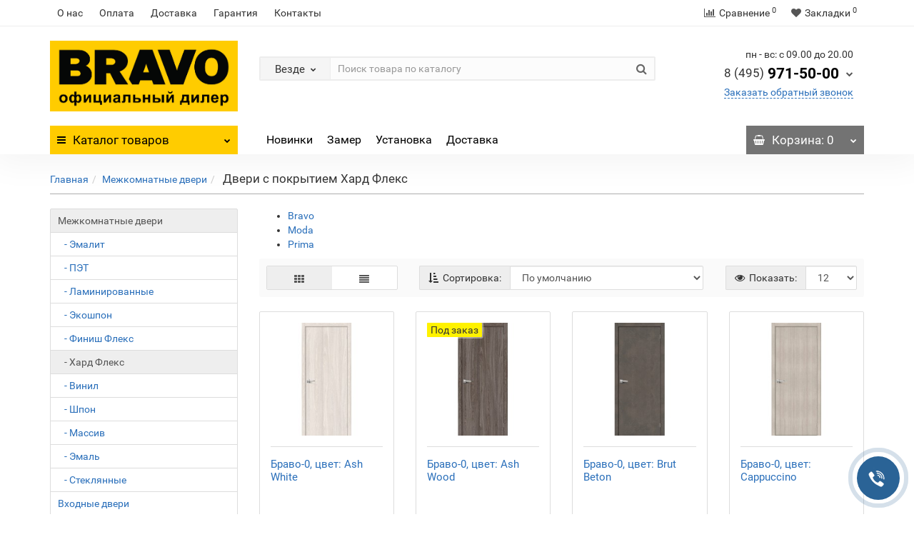

--- FILE ---
content_type: text/html; charset=utf-8
request_url: https://skladbravo.ru/mezhkomnatnye_dveri/hard_fleks/
body_size: 19814
content:
<!DOCTYPE html>
<!--[if IE]><![endif]-->
<!--[if IE 8 ]><html prefix="og: http://ogp.me/ns#" dir="ltr" lang="ru" class="iexpl"><![endif]-->
<!--[if IE 9 ]><html prefix="og: http://ogp.me/ns#" dir="ltr" lang="ru" class="iexpl"><![endif]-->
<!--[if (gt IE 9)|!(IE)]><!-->
<html prefix="og: http://ogp.me/ns#" dir="ltr" lang="ru" class="product-category-41_453 opacity_minus_products">
<!--<![endif]-->
<head>
<meta charset="UTF-8" />
<meta name="viewport" content="width=device-width, initial-scale=1">
<meta http-equiv="X-UA-Compatible" content="IE=edge">
<title>Межкомнатные двери Хард Флекс - купить в интернет-магазине &quot;Браво&quot;</title>

      
<base href="https://skladbravo.ru/" />
<meta name="description" content="Межкомнатные двери Хард Флекс -  в наличии. Официальная розница &quot;Браво&quot; Доставка на следующий день" />
<meta name="keywords" content= "Межкомнатные двери, Межкомнатные двери Хард Флекс, купить, продажа, выбор, цена, стоимость, описание, характеристики, отзывы, интернет магазин." />
<meta property="og:title" content="Межкомнатные двери Хард Флекс - купить в интернет-магазине &quot;Браво&quot;" />
<meta property="og:type" content="website" />
<meta property="og:url" content="https://skladbravo.ru/mezhkomnatnye_dveri/hard_fleks/" />
<meta property="og:image" content="https://skladbravo.ru/image/cache/catalog/image/catalog/dveri-bravo(1).webp" />
<meta property="og:site_name" content="«Двери Браво» - интернет-магазин | Официальный дилер" />
	
	
	
		
	
	
		
<style>

#top2 .search {margin-top: 22px;}
#top2 #logo {margin-top: 8px;}

</style>






<link href="https://skladbravo.ru/mezhkomnatnye_dveri/hard_fleks/" rel="canonical" />
<link href="https://skladbravo.ru/image/catalog/123.jpg" rel="icon" />








          <!-- Yandex.Metrica counters -->
          
           
          <script type="text/javascript"  >
            (function(m,e,t,r,i,k,a){m[i]=m[i]||function(){(m[i].a=m[i].a||[]).push(arguments)};
            m[i].l=1*new Date();k=e.createElement(t),a=e.getElementsByTagName(t)[0],k.async=1,k.src=r,a.parentNode.insertBefore(k,a)})
            (window, document, "script", "https://mc.yandex.ru/metrika/tag.js", "ym");

            ym(81555130 , "init", {
              clickmap:true,
              trackLinks:true,
              accurateTrackBounce:true,
              webvisor:true,
              ecommerce:"dataLayer",
              params: { __ym: {"ymCmsPlugin": { "cms": "opencart", "cmsVersion":"2.3.0.2.3", "pluginVersion":"1.1.2"}}}
            });
          </script>
          <noscript><div><img src="https://mc.yandex.ru/watch/81555130" style="position:absolute; left:-9999px;" alt="" /></div></noscript>
                    <!-- /Yandex.Metrica counters -->
        
<link href="image/jetcache/css/e65a5de25d6336c5fa7c9b7c084aa738.css?1768920482" rel="stylesheet" type="text/css" />
</head>
<body>

                            <div class="timeout__vw-present  timeout__vw-location-default">

                    <div class="timeout__vw-wrapper">
                                                <div class="open__callme-block close">
                        
                        
                                                            <!-- Phone -->
                                                                                                        <div class="phone__callme">
                                                                                <div class="timeout__vw-main  circle">
                                                                                        <a href="tel:79013592343"><div class="phone__callme-phone"></div></a>
                                        </div>
                                    </div>
                                                                                                
                            
                            
                            
                            

                            
                            
                            
                            
                            
                        
                            
                                                            <!-- Email -->
                                                            
                            
                            
                            

                            
                            
                            
                            
                            
                        
                            
                            
                                                            <!-- Viber -->
                                                            
                            
                            

                            
                            
                            
                            
                            
                        
                            
                            
                            
                                                            <!-- WhatsApp -->
                                                                                                        <div class="whatsapp__callme">
                                                                                <div class="timeout__vw-main  circle">
                                                                                        <a  target="_blank"  href="https://api.whatsapp.com/send?phone=79013592343"><div class="whatsapp__callme-phone"></div></a>
                                        </div>
                                    </div>
                                                                                                
                            

                            
                            
                            
                            
                            
                        
                            
                            
                            
                            
                                                            <!-- Telegram -->
                                                                                                        <div class="tlgrm__callme">
                                                                                <div class="timeout__vw-main  circle">
                                                                                        <a  target="_blank"  href="https://t.me/DveriBravoMoscow"><div class="tlgrm__callme-phone"></div></a>
                                        </div>
                                    </div>
                                                                                                

                            
                            
                            
                            
                            
                        
                            
                            
                            
                            
                            

                                                            <!-- Instagram -->
                                                            
                            
                            
                            
                            
                        
                            
                            
                            
                            
                            

                            
                                                            <!-- VK -->
                                                            
                            
                            
                            
                        
                            
                            
                            
                            
                            

                            
                            
                                                            <!-- Odnoklassniki -->
                                                            
                            
                            
                        
                            
                            
                            
                            
                            

                            
                            
                            
                                                            <!-- Facebook -->
                                                            
                            
                        
                            
                            
                            
                            
                            

                            
                            
                            
                            
                                                            <!-- YouTube -->
                                                            
                        
                                                </div>
                        
                                                    <div class="open__callme">
                                <div class="timeout__vw-main  circle">
                                    <div class="timeout__vw-circle"></div>
                                    <div class="timeout__vw-circle-2"></div>
                                    <a href="#">
                                        <div class="open__callme-phone phone">
                                            <div class="front"></div>
                                            <div class="back"></div>
                                        </div>
                                    </a>
                                </div>
                            </div>
                        
                        
                    </div>
                </div>
            			
<div class="all_content_mmenu">
	<div itemscope itemtype="http://schema.org/Organization" style="display:none;">
		<meta itemprop="name" content="«Двери Браво» - интернет-магазин | Официальный дилер" />
		<link itemprop="url" href="https://skladbravo.ru/mezhkomnatnye_dveri/hard_fleks/" />
		<link itemprop="logo" href="https://skladbravo.ru/image/cache/catalog/image/catalog/dveri-bravo(1).webp" />
					<meta itemprop="description" content="Межкомнатные двери Хард Флекс -  в наличии. Официальная розница &quot;Браво&quot; Доставка на следующий день" />
							<div itemprop="address" itemscope itemtype="http://schema.org/PostalAddress">
				<meta itemprop="postalCode" content="140053" />
				<meta itemprop="addressLocality" content="Москва" />
				<meta itemprop="streetAddress" content="Дзержинский, ул. Энергетиков 22 к1" />
			</div>
											<meta itemprop="telephone" content="7 (495) 971-50-00" />
							<meta itemprop="email" content="info@skladbravo.ru" />	
			</div>
<div id="pagefader2"></div>
<header>
		<div id="top">
		<div class="container">
														<div class="top-links hidden-xs verh nav pull-left text-center">
											<a href="https://skladbravo.ru/o_nas">О нас</a>
											<a href="https://skladbravo.ru/oplata">Оплата</a>
											<a href="https://skladbravo.ru/dostavka">Доставка</a>
											<a href="https://skladbravo.ru/garantiya">Гарантия</a>
																							<a href="contact-us">Контакты</a>
																					<span class="foroppro" style="display:none;"></span>
				</div>
										<div class="top-links verh nav pull-right text_ico_skrit">
					<ul class="list-inline">
																		<li><a href="https://skladbravo.ru/compare-products/" class="dropdown-toggle"><span id="compare-total"><i class="fa fa-bar-chart"></i><span class="hidden-xs hidden-sm">Сравнение</span><sup>0</sup></span></a></li>						<li><a href="https://skladbravo.ru/wishlist/" class="dropdown-toggle"><span id="wishlist-total"><i class="fa fa-heart"></i><span class="hidden-xs hidden-sm">Закладки</span><sup>0</sup></span></a></li>											</ul>
				</div>
					</div>
	</div>
		<div id="top2">
	  <div class="container">
		<div class="row">
		<div class="col-xs-12 col-sm-6 col-md-3">
			<div id="logo">
			  								  <a href="https://skladbravo.ru/"><img src="https://skladbravo.ru/image/cache/catalog/image/catalog/dveri-bravo(1).webp" title="«Двери Браво» - интернет-магазин | Официальный дилер" alt="«Двери Браво» - интернет-магазин | Официальный дилер" class="img-responsive" /></a>
							  			</div>
		</div>
				<div class="hidden-xs hidden-sm bigsearch col-xs-12 col-sm-6 col-md-6">
								<div class="search input-group">	
		<div class="change_category input-group-btn">
			<button type="button" class="change_category_button btn btn-default btn-lg dropdown-toggle" data-toggle="dropdown">
								<span class="category-name">Везде</span><i class="fa fa-chevron-down"></i>
			</button>
			<ul class="dropdown-menu catsearch">
				<li><a href="#" onclick="return false;" class="0">Везде</a></li>
								<li><a href="#" onclick="return false;" class="41">Межкомнатные двери</a></li>
								<li><a href="#" onclick="return false;" class="17">Входные двери</a></li>
								<li><a href="#" onclick="return false;" class="107">Раздвижные двери</a></li>
								<li><a href="#" onclick="return false;" class="2">Арки и порталы</a></li>
								<li><a href="#" onclick="return false;" class="114">Специальные двери</a></li>
								<li><a href="#" onclick="return false;" class="122">Фурнитура и прочее</a></li>
								<li><a href="#" onclick="return false;" class="27">Для интерьера</a></li>
								<li><a href="#" onclick="return false;" class="101">Монтаж и реставрация</a></li>
							</ul>
			<input class="selected_category" type="hidden" name="category_id" value="0" />
		</div>
		<input type="text" name="search" value="" placeholder="Поиск товара по каталогу" class="form-control input-lg" />
		<span class="search_button input-group-btn">
			<button type="button" class="search-button btn btn-default btn-lg search_button">
				<i class="fa fa-search"></i>
			</button>
		</span>
	</div>
	
					</div>
							<div class="col-xs-12 col-sm-6 col-md-3 ">
				<div class="header_conts t-ar">
					<div class="tel">
													<span class="header_phone_image"><i class="fa none"></i></span>
												<div class="header_phone_nomer">
															<span class="s11">пн - вс: с 09.00 до 20.00</span>
																																						<button type="button" class="dropdown-toggle" data-toggle="dropdown" aria-expanded="true">
									<span class="s22">
										<span class="telefon">8 (495)</span> 971-50-00																				<i class="fa fa-chevron-down"></i>
																			</span>
								</button>
																														<ul class="dropdown-menu dropdown-menu-right dop_contss">
																																																												<li><a href="tel:84959715000"><span><i class="fa fa-phone"></i><span>8 (495) 971-50-00</span></span></a></li>
																																												<li><a href="mailto:info@skladbravo.ru"><span><i class="fa fa-envelope"></i><span>info@skladbravo.ru</span></span></a></li>
																																															</ul>	
													</div>
					</div>
											<span class="header_under_phone"><a onclick="get_revpopup_phone();"><i class="fa fa-reply-all" aria-hidden="true"></i>Заказать обратный звонок</a></span>
														</div>
			</div>
								</div>
	  </div>
	</div>
		<div id="top3" class="clearfix ">
		<div class="container">
			<div class="row image_in_ico_row">
								<div class="col-xs-6 col-md-3">
					<div id="menu2_button" class="page-fader inhome">
<div class="box-heading hidden-md hidden-lg" data-toggle="offcanvas" data-target=".navmenu.mobcats" data-canvas="body"><i class="fa fa-bars"></i>Каталог<span class="hidden-xs"> товаров</span><span class="icorightmenu"><i class="fa fa-chevron-down"></i></span></div>
<div class="box-heading hidden-xs hidden-sm" onclick="return false;"><i class="fa fa-bars"></i>Каталог<span class="hidden-xs"> товаров</span><span class="icorightmenu"><i class="fa fa-chevron-down"></i></span></div>
<div class="box-content am hidden-xs hidden-sm">
<div id="menu2" class="inhome">
<div class="podmenu2"></div>
<div class="catalog_list catalog_list_popup catalog_as_popup">
			<div class="revlevel_1 hasChildren closed menu2categories">
							<div class="title with-child">
				<a href="https://skladbravo.ru/mezhkomnatnye_dveri/">
				<i class="am_category_icon fa none hidden"></i>Межкомнатные двери				<span class="arrow-btn"><i class="fa fa-angle-right"></i></span>
				</a>
				</div>
							
			<div class="childrenList">
								<div class="child-box box-col-3">
									<ul class="ul_block41 col-3">
											<li class="glavli"><a href="https://skladbravo.ru/mezhkomnatnye_dveri/emalit/"><span class="am_category_image hidden"><img src="https://skladbravo.ru/image/cache/catalog/image/cache/no_image-21x21.webp" alt=""/></span>Эмалит</a>
														<ul class="lastul">
																											<li class="category-470"><a href="https://skladbravo.ru/mezhkomnatnye_dveri/emalit/bravo_2/"><i class="fa fa-minus"></i>Bravo X</a></li>
																																				<li class="category-471"><a href="https://skladbravo.ru/mezhkomnatnye_dveri/emalit/prima_2/"><i class="fa fa-minus"></i>Prima</a></li>
																																</ul>
													</li>
												<li class="glavli"><a href="https://skladbravo.ru/index.php?route=product/category&amp;path=41_507"><span class="am_category_image hidden"><img src="https://skladbravo.ru/image/cache/catalog/image/cache/no_image-21x21.webp" alt=""/></span>ПЭТ</a>
														<ul class="lastul">
																											<li class="category-509"><a href="https://skladbravo.ru/index.php?route=product/category&amp;path=41_507_509"><i class="fa fa-minus"></i>Bravo A</a></li>
																																				<li class="category-508"><a href="https://skladbravo.ru/index.php?route=product/category&amp;path=41_507_508"><i class="fa fa-minus"></i>Bravo X</a></li>
																																				<li class="category-513"><a href="https://skladbravo.ru/index.php?route=product/category&amp;path=41_507_513"><i class="fa fa-minus"></i>Classic</a></li>
																																				<li class="category-510"><a href="https://skladbravo.ru/index.php?route=product/category&amp;path=41_507_510"><i class="fa fa-minus"></i>Graffiti</a></li>
																																				<li class="category-512"><a href="https://skladbravo.ru/index.php?route=product/category&amp;path=41_507_512"><i class="fa fa-minus"></i>Neoclassic</a></li>
																																				<li class="category-511"><a href="https://skladbravo.ru/index.php?route=product/category&amp;path=41_507_511"><i class="fa fa-minus"></i>Prima</a></li>
																																				<li class="category-514"><a href="https://skladbravo.ru/index.php?route=product/category&amp;path=41_507_514"><i class="fa fa-minus"></i>Twiggy</a></li>
																																</ul>
													</li>
												<li class="glavli"><a href="https://skladbravo.ru/mezhkomnatnye_dveri/laminirovannye/"><span class="am_category_image hidden"><img src="https://skladbravo.ru/image/cache/catalog/image/cache/no_image-21x21.webp" alt=""/></span>Ламинированные</a>
													</li>
												<li class="glavli"><a href="https://skladbravo.ru/mezhkomnatnye_dveri/eko_shpon_2/"><i class="am_category_icon fa none hidden"></i>Экошпон</a>
														<ul class="lastul">
																											<li class="category-515"><a href="https://skladbravo.ru/mezhkomnatnye_dveri/eko_shpon_2/ecoshpon-bravo-a/"><i class="fa fa-minus"></i>Bravo A</a></li>
																																				<li class="category-466"><a href="https://skladbravo.ru/mezhkomnatnye_dveri/eko_shpon_2/bravo_1/"><i class="fa fa-minus"></i>Bravo X</a></li>
																																				<li class="category-475"><a href="https://skladbravo.ru/mezhkomnatnye_dveri/eko_shpon_2/graffiti_1/"><i class="fa fa-minus"></i>Graffiti</a></li>
																																				<li class="category-467"><a href="https://skladbravo.ru/mezhkomnatnye_dveri/eko_shpon_2/moda_1/"><i class="fa fa-minus"></i>Moda</a></li>
																																				<li class="category-455"><a href="https://skladbravo.ru/mezhkomnatnye_dveri/eko_shpon_2/prima/"><i class="fa fa-minus"></i>Prima</a></li>
																																				<li class="category-485"><a href="https://skladbravo.ru/mezhkomnatnye_dveri/eko_shpon_2/neoclassic/"><i class="fa fa-minus"></i>Neoclassic</a></li>
																																				<li class="category-490"><a href="https://skladbravo.ru/mezhkomnatnye_dveri/eko_shpon_2/bravo_s/"><i class="fa fa-minus"></i>Bravo S</a></li>
																																				<li class="category-56"><a href="https://skladbravo.ru/mezhkomnatnye_dveri/eko_shpon_2/trend/"><i class="fa fa-minus"></i>Trend</a></li>
																																</ul>
													</li>
												<li class="glavli"><a href="https://skladbravo.ru/mezhkomnatnye_dveri/finish_fleks/"><i class="am_category_icon fa none hidden"></i>Финиш Флекс</a>
														<ul class="lastul">
																											<li class="category-478"><a href="https://skladbravo.ru/mezhkomnatnye_dveri/finish_fleks/gost/"><i class="fa fa-minus"></i>Gost</a></li>
																																				<li class="category-83"><a href="https://skladbravo.ru/mezhkomnatnye_dveri/finish_fleks/trend_1/"><i class="fa fa-minus"></i>Trend</a></li>
																																				<li class="category-84"><a href="https://skladbravo.ru/mezhkomnatnye_dveri/finish_fleks/master/"><i class="fa fa-minus"></i>Master</a></li>
																																				<li class="category-85"><a href="https://skladbravo.ru/mezhkomnatnye_dveri/finish_fleks/glace/"><i class="fa fa-minus"></i>Glace</a></li>
																																				<li class="category-452"><a href="https://skladbravo.ru/mezhkomnatnye_dveri/finish_fleks/direct/"><i class="fa fa-minus"></i>Direct</a></li>
																																</ul>
													</li>
												<li class="glavli"><a href="https://skladbravo.ru/mezhkomnatnye_dveri/hard_fleks/"><span class="am_category_image hidden"><img src="https://skladbravo.ru/image/cache/catalog/image/cache/no_image-21x21.webp" alt=""/></span>Хард Флекс</a>
														<ul class="lastul">
																											<li class="category-454"><a href="https://skladbravo.ru/mezhkomnatnye_dveri/hard_fleks/bravo/"><i class="fa fa-minus"></i>Bravo</a></li>
																																				<li class="category-457"><a href="https://skladbravo.ru/mezhkomnatnye_dveri/hard_fleks/moda/"><i class="fa fa-minus"></i>Moda</a></li>
																																				<li class="category-458"><a href="https://skladbravo.ru/mezhkomnatnye_dveri/hard_fleks/prima_1/"><i class="fa fa-minus"></i>Prima</a></li>
																																</ul>
													</li>
												<li class="glavli"><a href="https://skladbravo.ru/mezhkomnatnye_dveri/vinil/"><i class="am_category_icon fa none hidden"></i>Винил</a>
														<ul class="lastul">
																											<li class="category-474"><a href="https://skladbravo.ru/mezhkomnatnye_dveri/vinil/bravo_3/"><i class="fa fa-minus"></i>Bravo</a></li>
																																				<li class="category-74"><a href="https://skladbravo.ru/mezhkomnatnye_dveri/vinil/start/"><i class="fa fa-minus"></i>Start</a></li>
																																				<li class="category-75"><a href="https://skladbravo.ru/mezhkomnatnye_dveri/vinil/skinny/"><i class="fa fa-minus"></i>Skinny</a></li>
																																				<li class="category-77"><a href="https://skladbravo.ru/mezhkomnatnye_dveri/vinil/graffiti/"><i class="fa fa-minus"></i>Graffiti</a></li>
																																</ul>
													</li>
												<li class="glavli"><a href="https://skladbravo.ru/mezhkomnatnye_dveri/shpon_1/"><i class="am_category_icon fa none hidden"></i>Шпон</a>
														<ul class="lastul">
																											<li class="category-42"><a href="https://skladbravo.ru/mezhkomnatnye_dveri/shpon_1/fine_line/"><i class="fa fa-minus"></i>Fine-line</a></li>
																																</ul>
													</li>
												<li class="glavli"><a href="https://skladbravo.ru/mezhkomnatnye_dveri/massiv/"><i class="am_category_icon fa none hidden"></i>Массив</a>
													</li>
												<li class="glavli"><a href="https://skladbravo.ru/mezhkomnatnye_dveri/emal/"><i class="am_category_icon fa none hidden"></i>Эмаль</a>
														<ul class="lastul">
																											<li class="category-483"><a href="https://skladbravo.ru/mezhkomnatnye_dveri/emal/seriya_bravo/"><i class="fa fa-minus"></i>Серия Bravo</a></li>
																																				<li class="category-482"><a href="https://skladbravo.ru/mezhkomnatnye_dveri/emal/seriya_graffiti/"><i class="fa fa-minus"></i>Серия Graffiti</a></li>
																																				<li class="category-473"><a href="https://skladbravo.ru/mezhkomnatnye_dveri/emal/skinny_1/"><i class="fa fa-minus"></i>Серия Skinny</a></li>
																																</ul>
													</li>
												<li class="glavli"><a href="https://skladbravo.ru/mezhkomnatnye_dveri/steklyannye/"><i class="am_category_icon fa none hidden"></i>Стеклянные</a>
														<ul class="lastul">
																											<li class="category-96"><a href="https://skladbravo.ru/mezhkomnatnye_dveri/steklyannye/bravo_glass/"><i class="fa fa-minus"></i>Bravo Glass</a></li>
																																				<li class="category-97"><a href="https://skladbravo.ru/mezhkomnatnye_dveri/steklyannye/sauna/"><i class="fa fa-minus"></i>Sauna</a></li>
																																</ul>
													</li>
											</ul>
												</div>
			</div>
					</div>		
			<div class="revlevel_1 hasChildren closed menu2categories">
							<div class="title with-child">
				<a href="https://skladbravo.ru/vhodnye_dveri/">
				<i class="am_category_icon fa none hidden"></i>Входные двери				<span class="arrow-btn"><i class="fa fa-angle-right"></i></span>
				</a>
				</div>
							
			<div class="childrenList">
								<div class="child-box box-col-1">
									<ul class="ul_block17 col-1">
											<li class="glavli"><a href="https://skladbravo.ru/vhodnye_dveri/bravo-n/"><span class="am_category_image hidden"><img src="https://skladbravo.ru/image/cache/catalog/image/cache/no_image-21x21.webp" alt=""/></span>Bravo N</a>
													</li>
												<li class="glavli"><a href="https://skladbravo.ru/vhodnye_dveri/optim/"><i class="am_category_icon fa none hidden"></i>Optim</a>
													</li>
												<li class="glavli"><a href="https://skladbravo.ru/vhodnye_dveri/bravo_r/"><span class="am_category_image hidden"><img src="https://skladbravo.ru/image/cache/catalog/image/cache/no_image-21x21.webp" alt=""/></span>Bravo R</a>
													</li>
												<li class="glavli"><a href="https://skladbravo.ru/vhodnye_dveri/thermo/"><i class="am_category_icon fa none hidden"></i>Thermo - Уличные</a>
													</li>
												<li class="glavli"><a href="https://skladbravo.ru/vhodnye_dveri/s-zamkami-kale/"><span class="am_category_image hidden"><img src="https://skladbravo.ru/image/cache/catalog/image/cache/no_image-21x21.webp" alt=""/></span>C замками Kale</a>
													</li>
												<li class="glavli"><a href="https://skladbravo.ru/vhodnye_dveri/s_zerkalom/"><span class="am_category_image hidden"><img src="https://skladbravo.ru/image/cache/catalog/image/cache/no_image-21x21.webp" alt=""/></span>C зеркалом</a>
													</li>
												<li class="glavli"><a href="https://skladbravo.ru/vhodnye_dveri/prochie/"><i class="am_category_icon fa none hidden"></i>Прочие</a>
													</li>
											</ul>
												</div>
			</div>
					</div>		
			<div class="revlevel_1 hasChildren closed menu2categories">
							<div class="title with-child">
				<a href="https://skladbravo.ru/razdvizhnye_dveri/">
				<i class="am_category_icon fa none hidden"></i>Раздвижные двери				<span class="arrow-btn"><i class="fa fa-angle-right"></i></span>
				</a>
				</div>
							
			<div class="childrenList">
								<div class="child-box box-col-1">
									<ul class="ul_block107 col-1">
											<li class="glavli"><a href="https://skladbravo.ru/razdvizhnye_dveri/eko_shpon_3/"><i class="am_category_icon fa none hidden"></i>Эко Шпон</a>
													</li>
											</ul>
												</div>
			</div>
					</div>		
			<div class="revlevel_1 hasChildren closed menu2categories">
							<div class="title with-child">
				<a href="https://skladbravo.ru/arki_i_portaly/">
				<i class="am_category_icon fa none hidden"></i>Арки и порталы				<span class="arrow-btn"><i class="fa fa-angle-right"></i></span>
				</a>
				</div>
							
			<div class="childrenList">
								<div class="child-box box-col-1">
									<ul class="ul_block2 col-1">
											<li class="glavli"><a href="https://skladbravo.ru/arki_i_portaly/pvh/"><i class="am_category_icon fa none hidden"></i>ПВХ</a>
													</li>
												<li class="glavli"><a href="https://skladbravo.ru/arki_i_portaly/shpon/"><i class="am_category_icon fa none hidden"></i>Шпон</a>
													</li>
												<li class="glavli"><a href="https://skladbravo.ru/arki_i_portaly/eko_shpon/"><i class="am_category_icon fa none hidden"></i>Эко Шпон</a>
														<ul class="lastul">
																											<li class="category-8"><a href="https://skladbravo.ru/arki_i_portaly/eko_shpon/classico/"><i class="fa fa-minus"></i>Classico</a></li>
																																				<li class="category-7"><a href="https://skladbravo.ru/arki_i_portaly/eko_shpon/moderno/"><i class="fa fa-minus"></i>Moderno</a></li>
																																</ul>
													</li>
												<li class="glavli"><a href="https://skladbravo.ru/index.php?route=product/category&amp;path=2_492"><span class="am_category_image hidden"><img src="https://skladbravo.ru/image/cache/catalog/image/cache/no_image-21x21.webp" alt=""/></span>Эмалит</a>
													</li>
											</ul>
												</div>
			</div>
					</div>		
			<div class="revlevel_1 hasChildren closed menu2categories">
							<div class="title with-child">
				<a href="https://skladbravo.ru/specialnye_dveri/">
				<i class="am_category_icon fa none hidden"></i>Специальные двери				<span class="arrow-btn"><i class="fa fa-angle-right"></i></span>
				</a>
				</div>
							
			<div class="childrenList">
								<div class="child-box box-col-1">
									<ul class="ul_block114 col-1">
											<li class="glavli"><a href="https://skladbravo.ru/specialnye_dveri/dlya_sauny_i_bani/"><i class="am_category_icon fa none hidden"></i>Для сауны и бани</a>
													</li>
												<li class="glavli"><a href="https://skladbravo.ru/specialnye_dveri/protivopozharnye/"><i class="am_category_icon fa none hidden"></i>Противопожарные</a>
													</li>
												<li class="glavli"><a href="https://skladbravo.ru/specialnye_dveri/stroitelnye/"><i class="am_category_icon fa none hidden"></i>Строительные</a>
														<ul class="lastul">
																											<li class="category-119"><a href="https://skladbravo.ru/specialnye_dveri/stroitelnye/bez_otdelki/"><i class="fa fa-minus"></i>Без отделки</a></li>
																																				<li class="category-120"><a href="https://skladbravo.ru/specialnye_dveri/stroitelnye/finish_fleks_2/"><i class="fa fa-minus"></i>Финиш Флекс</a></li>
																																				<li class="category-118"><a href="https://skladbravo.ru/specialnye_dveri/stroitelnye/shpon_2/"><i class="fa fa-minus"></i>Шпон</a></li>
																																</ul>
													</li>
											</ul>
												</div>
			</div>
					</div>		
			<div class="revlevel_1 hasChildren closed menu2categories">
							<div class="title with-child">
				<a href="https://skladbravo.ru/furnitura_i_prochee/">
				<i class="am_category_icon fa none hidden"></i>Фурнитура и прочее				<span class="arrow-btn"><i class="fa fa-angle-right"></i></span>
				</a>
				</div>
							
			<div class="childrenList">
								<div class="child-box box-col-3">
									<ul class="ul_block122 col-3">
											<li class="glavli"><a href="https://skladbravo.ru/furnitura_i_prochee/dlya_vhodnyh_dverey/"><i class="am_category_icon fa none hidden"></i>Для входных дверей</a>
														<ul class="lastul">
																											<li class="category-472"><a href="https://skladbravo.ru/furnitura_i_prochee/dlya_vhodnyh_dverey/glazki/"><i class="fa fa-minus"></i>Глазки</a></li>
																																				<li class="category-190"><a href="https://skladbravo.ru/furnitura_i_prochee/dlya_vhodnyh_dverey/zamki_1/"><i class="fa fa-minus"></i>Замки</a></li>
																																				<li class="category-187"><a href="https://skladbravo.ru/furnitura_i_prochee/dlya_vhodnyh_dverey/nakladki_1/"><i class="fa fa-minus"></i>Накладки</a></li>
																																				<li class="category-189"><a href="https://skladbravo.ru/furnitura_i_prochee/dlya_vhodnyh_dverey/prochee_1/"><i class="fa fa-minus"></i>Прочее</a></li>
																																				<li class="category-191"><a href="https://skladbravo.ru/furnitura_i_prochee/dlya_vhodnyh_dverey/ruchki_1/"><i class="fa fa-minus"></i>Ручки</a></li>
																																				<li class="category-188"><a href="https://skladbravo.ru/furnitura_i_prochee/dlya_vhodnyh_dverey/cilindry_2/"><i class="fa fa-minus"></i>Цилиндры</a></li>
																																</ul>
													</li>
												<li class="glavli"><a href="https://skladbravo.ru/furnitura_i_prochee/dlya_mezhkomnatnyh_dverey/"><i class="am_category_icon fa none hidden"></i>Для межкомнатных дверей</a>
														<ul class="lastul">
																											<li class="category-167"><a href="https://skladbravo.ru/furnitura_i_prochee/dlya_mezhkomnatnyh_dverey/dovodchiki/"><i class="fa fa-minus"></i>Доводчики</a></li>
																																				<li class="category-172"><a href="https://skladbravo.ru/furnitura_i_prochee/dlya_mezhkomnatnyh_dverey/zamki/"><i class="fa fa-minus"></i>Замки</a></li>
																																				<li class="category-173"><a href="https://skladbravo.ru/furnitura_i_prochee/dlya_mezhkomnatnyh_dverey/zashelki/"><i class="fa fa-minus"></i>Защелки</a></li>
																																				<li class="category-144"><a href="https://skladbravo.ru/furnitura_i_prochee/dlya_mezhkomnatnyh_dverey/nakladki/"><i class="fa fa-minus"></i>Накладки</a></li>
																																				<li class="category-168"><a href="https://skladbravo.ru/furnitura_i_prochee/dlya_mezhkomnatnyh_dverey/ogranichiteli/"><i class="fa fa-minus"></i>Ограничители</a></li>
																																				<li class="category-161"><a href="https://skladbravo.ru/furnitura_i_prochee/dlya_mezhkomnatnyh_dverey/petli/"><i class="fa fa-minus"></i>Петли</a></li>
																																				<li class="category-170"><a href="https://skladbravo.ru/furnitura_i_prochee/dlya_mezhkomnatnyh_dverey/prochee/"><i class="fa fa-minus"></i>Прочее</a></li>
																																				<li class="category-137"><a href="https://skladbravo.ru/furnitura_i_prochee/dlya_mezhkomnatnyh_dverey/ruchki/"><i class="fa fa-minus"></i>Ручки</a></li>
																																				<li class="category-171"><a href="https://skladbravo.ru/furnitura_i_prochee/dlya_mezhkomnatnyh_dverey/ruchki_zashelki/"><i class="fa fa-minus"></i>Ручки-защелки</a></li>
																																				<li class="category-151"><a href="https://skladbravo.ru/furnitura_i_prochee/dlya_mezhkomnatnyh_dverey/fiksatory/"><i class="fa fa-minus"></i>Фиксаторы</a></li>
																																				<li class="category-166"><a href="https://skladbravo.ru/furnitura_i_prochee/dlya_mezhkomnatnyh_dverey/finskaya/"><i class="fa fa-minus"></i>Финская</a></li>
																																				<li class="category-158"><a href="https://skladbravo.ru/furnitura_i_prochee/dlya_mezhkomnatnyh_dverey/cilindry/"><i class="fa fa-minus"></i>Цилиндры</a></li>
																																				<li class="category-169"><a href="https://skladbravo.ru/furnitura_i_prochee/dlya_mezhkomnatnyh_dverey/cifry/"><i class="fa fa-minus"></i>Цифры</a></li>
																																</ul>
													</li>
												<li class="glavli"><a href="https://skladbravo.ru/furnitura_i_prochee/dlya_razdvizhnyh_dverey/"><i class="am_category_icon fa none hidden"></i>Для раздвижных дверей</a>
													</li>
												<li class="glavli"><a href="https://skladbravo.ru/furnitura_i_prochee/dlya_skladnyh_dverey/"><i class="am_category_icon fa none hidden"></i>Для складных дверей</a>
													</li>
												<li class="glavli"><a href="https://skladbravo.ru/furnitura_i_prochee/dlya_steklyannyh_dverey/"><i class="am_category_icon fa none hidden"></i>Для стеклянных дверей</a>
														<ul class="lastul">
																											<li class="category-183"><a href="https://skladbravo.ru/furnitura_i_prochee/dlya_steklyannyh_dverey/dlya_razdvizhnyh_dverey_1/"><i class="fa fa-minus"></i>Для раздвижных дверей</a></li>
																																				<li class="category-182"><a href="https://skladbravo.ru/furnitura_i_prochee/dlya_steklyannyh_dverey/dlya_raspashnyh_dverey/"><i class="fa fa-minus"></i>Для распашных дверей</a></li>
																																				<li class="category-179"><a href="https://skladbravo.ru/furnitura_i_prochee/dlya_steklyannyh_dverey/zamki_i_zashelki/"><i class="fa fa-minus"></i>Замки и защелки</a></li>
																																				<li class="category-184"><a href="https://skladbravo.ru/furnitura_i_prochee/dlya_steklyannyh_dverey/komplekty_furnitury/"><i class="fa fa-minus"></i>Комплекты фурнитуры</a></li>
																																				<li class="category-181"><a href="https://skladbravo.ru/furnitura_i_prochee/dlya_steklyannyh_dverey/petli_1/"><i class="fa fa-minus"></i>Петли</a></li>
																																				<li class="category-178"><a href="https://skladbravo.ru/furnitura_i_prochee/dlya_steklyannyh_dverey/ruchki_dvernye/"><i class="fa fa-minus"></i>Ручки дверные</a></li>
																																				<li class="category-180"><a href="https://skladbravo.ru/furnitura_i_prochee/dlya_steklyannyh_dverey/cilindry_1/"><i class="fa fa-minus"></i>Цилиндры</a></li>
																																</ul>
													</li>
												<li class="glavli"><a href="https://skladbravo.ru/furnitura_i_prochee/zvonki/"><i class="am_category_icon fa none hidden"></i>Звонки</a>
													</li>
												<li class="glavli"><a href="https://skladbravo.ru/furnitura_i_prochee/kozyrki/"><i class="am_category_icon fa none hidden"></i>Козырьки</a>
													</li>
											</ul>
												</div>
			</div>
					</div>		
			<div class="revlevel_1 hasChildren closed menu2categories">
							<div class="title with-child">
				<a href="https://skladbravo.ru/dlya_interera/">
				<i class="am_category_icon fa none hidden"></i>Для интерьера				<span class="arrow-btn"><i class="fa fa-angle-right"></i></span>
				</a>
				</div>
							
			<div class="childrenList">
								<div class="child-box box-col-1">
									<ul class="ul_block27 col-1">
											<li class="glavli"><a href="https://skladbravo.ru/index.php?route=product/category&amp;path=27_498"><span class="am_category_image hidden"><img src="https://skladbravo.ru/image/cache/catalog/image/cache/no_image-21x21.webp" alt=""/></span>Деко рейка</a>
														<ul class="lastul">
																											<li class="category-500"><a href="https://skladbravo.ru/index.php?route=product/category&amp;path=27_498_500"><i class="fa fa-minus"></i>Эко Шпон</a></li>
																																				<li class="category-501"><a href="https://skladbravo.ru/index.php?route=product/category&amp;path=27_498_501"><i class="fa fa-minus"></i>Эмалит</a></li>
																																				<li class="category-499"><a href="https://skladbravo.ru/index.php?route=product/category&amp;path=27_498_499"><i class="fa fa-minus"></i>Винил</a></li>
																																</ul>
													</li>
												<li class="glavli"><a href="https://skladbravo.ru/dlya_interera/plintus_napolnyy/"><i class="am_category_icon fa none hidden"></i>Плинтус напольный</a>
														<ul class="lastul">
																											<li class="category-491"><a href="https://skladbravo.ru/index.php?route=product/category&amp;path=27_28_491"><i class="fa fa-minus"></i>Винил</a></li>
																																				<li class="category-32"><a href="https://skladbravo.ru/dlya_interera/plintus_napolnyy/krepezh_dlya_plintusa/"><i class="fa fa-minus"></i>Крепеж для плинтуса</a></li>
																																				<li class="category-33"><a href="https://skladbravo.ru/dlya_interera/plintus_napolnyy/pod_pokrasku/"><i class="fa fa-minus"></i>Под покраску</a></li>
																																				<li class="category-30"><a href="https://skladbravo.ru/dlya_interera/plintus_napolnyy/eko_shpon_1/"><i class="fa fa-minus"></i>Эко Шпон</a></li>
																																				<li class="category-486"><a href="https://skladbravo.ru/dlya_interera/plintus_napolnyy/emalit_1/"><i class="fa fa-minus"></i>Эмалит</a></li>
																																</ul>
													</li>
											</ul>
												</div>
			</div>
					</div>		
			<div class="revlevel_1 hasChildren closed menu2categories">
							<div class="title with-child">
				<a href="https://skladbravo.ru/montazh_i_restavraciya/">
				<i class="am_category_icon fa none hidden"></i>Монтаж и реставрация				<span class="arrow-btn"><i class="fa fa-angle-right"></i></span>
				</a>
				</div>
							
			<div class="childrenList">
								<div class="child-box box-col-1">
									<ul class="ul_block101 col-1">
											<li class="glavli"><a href="https://skladbravo.ru/montazh_i_restavraciya/dlya_restavracii/"><i class="am_category_icon fa none hidden"></i>Для реставрации</a>
													</li>
												<li class="glavli"><a href="https://skladbravo.ru/montazh_i_restavraciya/instrument/"><i class="am_category_icon fa none hidden"></i>Инструмент</a>
													</li>
												<li class="glavli"><a href="https://skladbravo.ru/montazh_i_restavraciya/kley/"><i class="am_category_icon fa none hidden"></i>Клей</a>
													</li>
												<li class="glavli"><a href="https://skladbravo.ru/montazh_i_restavraciya/krepezh/"><i class="am_category_icon fa none hidden"></i>Крепеж</a>
													</li>
												<li class="glavli"><a href="https://skladbravo.ru/montazh_i_restavraciya/pena_psul/"><i class="am_category_icon fa none hidden"></i>Пена, ПСУЛ</a>
													</li>
											</ul>
												</div>
			</div>
					</div>		
	</div>
</div>
</div>
</div>

				</div>
								<div class="top-links nav norazmivcont hidden-xs hidden-sm col-md-7">
					<ul class="list-inline">
																											<li><a href="latest"><i class="hidden-md fa none hidden"></i>Новинки</a></li>
															<li><a href="zamer"><i class="hidden-md fa none hidden"></i>Замер</a></li>
															<li><a href="ustanovka"><i class="hidden-md fa none hidden"></i>Установка</a></li>
															<li><a href="dostavka"><i class="hidden-md fa none hidden"></i>Доставка</a></li>
																		</ul>
														</div>
												<div class="col-xs-6 col-md-2">
					<div id="cart" class="btn-group show-on-hover w100 ">
					<button type="button" class="cart dropdown-toggle hidden-xs hidden-sm" data-toggle="dropdown">
			<span id="cart-total"><i class="fa fa-shopping-basket"></i><span class="hidden-xs hidden-md">Корзина</span>: 0</span>
			<span class="icorightmenu"><i class="fa fa-chevron-down"></i></span>
		</button>
							<ul class="dropdown-menu pull-right hidden-xs hidden-sm dblock22">
        <li>
      <p class="text-center">В корзине пусто!</p>
    </li>
      </ul>
  </div>
				</div>		
			</div>
		</div>
	</div>
</header>
<section class="main-content">
<div class="container" itemtype="http://schema.org/ItemList" itemscope>
<div itemscope itemtype="http://schema.org/BreadcrumbList" style="display:none;">
<div itemprop="itemListElement" itemscope itemtype="http://schema.org/ListItem">
<link itemprop="item" href="https://skladbravo.ru/">
<meta itemprop="name" content="Главная" />
<meta itemprop="position" content="1" />
</div>
<div itemprop="itemListElement" itemscope itemtype="http://schema.org/ListItem">
<link itemprop="item" href="https://skladbravo.ru/mezhkomnatnye_dveri/">
<meta itemprop="name" content="Межкомнатные двери" />
<meta itemprop="position" content="2" />
</div>
<div itemprop="itemListElement" itemscope itemtype="http://schema.org/ListItem">
<link itemprop="item" href="https://skladbravo.ru/mezhkomnatnye_dveri/hard_fleks/">
<meta itemprop="name" content="Хард Флекс" />
<meta itemprop="position" content="3" />
</div>
</div>
<ul class="breadcrumb"><li class="br_ellipses" style="display: none;">...</li>
<li><a href="https://skladbravo.ru/">Главная</a></li><li><a href="https://skladbravo.ru/mezhkomnatnye_dveri/">Межкомнатные двери</a></li><li>				<h1 class="inbreadcrumb" itemprop="name">Двери с покрытием Хард Флекс</h1>
			</li>
</ul>
  <div class="row"><aside id="column-left" class="col-sm-3 hidden-xs hidden-sm">
    <div class="list-group">
      <a href="https://skladbravo.ru/mezhkomnatnye_dveri/" class="list-group-item active">Межкомнатные двери</a>
        <a href="https://skladbravo.ru/mezhkomnatnye_dveri/emalit/" class="list-group-item">&nbsp;&nbsp;&nbsp;- Эмалит</a>
        <a href="https://skladbravo.ru/index.php?route=product/category&amp;path=41_507" class="list-group-item">&nbsp;&nbsp;&nbsp;- ПЭТ</a>
        <a href="https://skladbravo.ru/mezhkomnatnye_dveri/laminirovannye/" class="list-group-item">&nbsp;&nbsp;&nbsp;- Ламинированные</a>
        <a href="https://skladbravo.ru/mezhkomnatnye_dveri/eko_shpon_2/" class="list-group-item">&nbsp;&nbsp;&nbsp;- Экошпон</a>
        <a href="https://skladbravo.ru/mezhkomnatnye_dveri/finish_fleks/" class="list-group-item">&nbsp;&nbsp;&nbsp;- Финиш Флекс</a>
        <a href="https://skladbravo.ru/mezhkomnatnye_dveri/hard_fleks/" class="list-group-item active">&nbsp;&nbsp;&nbsp;- Хард Флекс</a>
        <a href="https://skladbravo.ru/mezhkomnatnye_dveri/vinil/" class="list-group-item">&nbsp;&nbsp;&nbsp;- Винил</a>
        <a href="https://skladbravo.ru/mezhkomnatnye_dveri/shpon_1/" class="list-group-item">&nbsp;&nbsp;&nbsp;- Шпон</a>
        <a href="https://skladbravo.ru/mezhkomnatnye_dveri/massiv/" class="list-group-item">&nbsp;&nbsp;&nbsp;- Массив</a>
        <a href="https://skladbravo.ru/mezhkomnatnye_dveri/emal/" class="list-group-item">&nbsp;&nbsp;&nbsp;- Эмаль</a>
        <a href="https://skladbravo.ru/mezhkomnatnye_dveri/steklyannye/" class="list-group-item">&nbsp;&nbsp;&nbsp;- Стеклянные</a>
              <a href="https://skladbravo.ru/vhodnye_dveri/" class="list-group-item">Входные двери</a>
        <a href="https://skladbravo.ru/razdvizhnye_dveri/" class="list-group-item">Раздвижные двери</a>
        <a href="https://skladbravo.ru/arki_i_portaly/" class="list-group-item">Арки и порталы</a>
        <a href="https://skladbravo.ru/specialnye_dveri/" class="list-group-item">Специальные двери</a>
        <a href="https://skladbravo.ru/furnitura_i_prochee/" class="list-group-item">Фурнитура и прочее</a>
        <a href="https://skladbravo.ru/dlya_interera/" class="list-group-item">Для интерьера</a>
        <a href="https://skladbravo.ru/montazh_i_restavraciya/" class="list-group-item">Монтаж и реставрация</a>
    </div>
    <div class="ocf-offcanvas ocfilter-mobile hidden-sm hidden-md hidden-lg">
  <div class="ocfilter-mobile-handle">
    <button type="button" class="btn btn-primary" data-toggle="offcanvas"><i class="fa fa-filter"></i></button>
  </div>
  <div class="ocf-offcanvas-body"></div>
</div>

<div class="panel ocfilter panel-default" id="ocfilter">
  <div class="panel-heading">Параметры</div>
  <div class="hidden" id="ocfilter-button">
    <button class="btn btn-primary disabled" data-loading-text="<i class='fa fa-refresh fa-spin'></i> Загрузка.."></button>
  </div>
  <div class="list-group">
    
    <div class="list-group-item ocfilter-option" data-toggle="popover-price">
  <div class="ocf-option-name">
		Цена&nbsp;    <span id="price-from">2982</span>&nbsp;-&nbsp;<span id="price-to">7470</span> р.	</div>

  <div class="ocf-option-values">
		<div id="scale-price" class="scale ocf-target" data-option-id="p"
      data-start-min="2982"
      data-start-max="7470"
      data-range-min="2982"
      data-range-max="7470"
      data-element-min="#price-from"
      data-element-max="#price-to"
      data-control-min="#min-price-value"
      data-control-max="#max-price-value"
    ></div>
  </div>
</div>

    

<div class="list-group-item ocfilter-option" id="option-10115">
  <div class="ocf-option-name">
    Основной цвет
		  </div>

  <div class="ocf-option-values">
    
    
    


<label id="v-10115613948838" data-option-id="10115">
  <input type="checkbox" name="ocf[10115]" value="10115:613948838" class="ocf-target" autocomplete="off" />
  белый    <small class="badge">11</small>
  </label>


<label id="v-10115153643625" data-option-id="10115">
  <input type="checkbox" name="ocf[10115]" value="10115:153643625" class="ocf-target" autocomplete="off" />
  светлый    <small class="badge">11</small>
  </label>


<label id="v-101151319152748" data-option-id="10115">
  <input type="checkbox" name="ocf[10115]" value="10115:1319152748" class="ocf-target" autocomplete="off" />
  темный    <small class="badge">7</small>
  </label>


<label id="v-101152627670038" data-option-id="10115">
  <input type="checkbox" name="ocf[10115]" value="10115:2627670038" class="ocf-target" autocomplete="off" />
  черный    <small class="badge">4</small>
  </label>


    
      </div>
</div>

<div class="list-group-item ocfilter-option" id="option-10049">
  <div class="ocf-option-name">
    Стиль
		  </div>

  <div class="ocf-option-values">
    
        <div class="dropdown">
      <button class="btn btn-block btn-default dropdown-toggle" type="button" data-toggle="dropdown" aria-expanded="false">
        <i class="pull-right fa fa-angle-down"></i>
        <span class="pull-left text-left">
        	        	Все        	        </span>
      </button>
      <div class="dropdown-menu">
        


<label id="v-100493351232276" data-option-id="10049">
  <input type="checkbox" name="ocf[10049]" value="10049:3351232276" class="ocf-target" autocomplete="off" />
  классика    <small class="badge">13</small>
  </label>


<label id="v-100491484905468" data-option-id="10049">
  <input type="checkbox" name="ocf[10049]" value="10049:1484905468" class="ocf-target" autocomplete="off" />
  модерн    <small class="badge">19</small>
  </label>


<label id="v-100491604842644" data-option-id="10049">
  <input type="checkbox" name="ocf[10049]" value="10049:1604842644" class="ocf-target" autocomplete="off" />
  неоклассика    <small class="badge">1</small>
  </label>

      </div>
    </div>
    
      </div>
</div>

<div class="list-group-item ocfilter-option" id="option-10048">
  <div class="ocf-option-name">
    Тип
		  </div>

  <div class="ocf-option-values">
    
        <div class="dropdown">
      <button class="btn btn-block btn-default dropdown-toggle" type="button" data-toggle="dropdown" aria-expanded="false">
        <i class="pull-right fa fa-angle-down"></i>
        <span class="pull-left text-left">
        	        	Все        	        </span>
      </button>
      <div class="dropdown-menu">
        


<label id="v-100481273913501" data-option-id="10048">
  <input type="checkbox" name="ocf[10048]" value="10048:1273913501" class="ocf-target" autocomplete="off" />
  глухие    <small class="badge">17</small>
  </label>


<label id="v-100484013696612" data-option-id="10048">
  <input type="checkbox" name="ocf[10048]" value="10048:4013696612" class="ocf-target" autocomplete="off" />
  остекленные    <small class="badge">16</small>
  </label>

      </div>
    </div>
    
      </div>
</div>

<div class="list-group-item ocfilter-option" id="option-10085">
  <div class="ocf-option-name">
    Вид
		  </div>

  <div class="ocf-option-values">
    
        <div class="dropdown">
      <button class="btn btn-block btn-default dropdown-toggle" type="button" data-toggle="dropdown" aria-expanded="false">
        <i class="pull-right fa fa-angle-down"></i>
        <span class="pull-left text-left">
        	        	Все        	        </span>
      </button>
      <div class="dropdown-menu">
        


<label id="v-cancel-10085" class="ocf-selected" data-option-id="10085">
  <input type="radio" name="ocf[10085]" value="" checked="checked" class="ocf-target" autocomplete="off" />
  Все    <small class="badge"></small>
  </label>


<label id="v-100852342159857" data-option-id="10085">
  <input type="radio" name="ocf[10085]" value="10085:2342159857" class="ocf-target" autocomplete="off" />
  рамочные    <small class="badge">25</small>
  </label>


<label id="v-100853760465699" data-option-id="10085">
  <input type="radio" name="ocf[10085]" value="10085:3760465699" class="ocf-target" autocomplete="off" />
  щитовые    <small class="badge">8</small>
  </label>

      </div>
    </div>
    
      </div>
</div>



  </div>
</div>

    <div class="rev_slider rev_blog_mod_n_0 rev_blog_mod_left_column rev_blog_mod_noimage_status rev_blog_mod_heading_title rev_blog_mod_slider">
			<div class="heading_h"><h3><i class="fa fa-envelope"></i>Новости новинок</h3></div>
		<div class="row">
		<div id="blog_mod" class="modulblog_mod">
						<div class="col-lg-12">
				<div class="blog-list vertical-sreview transition">
					<div class="caption review-caption">
												<div class="opisb">
						<h4><a href="https://skladbravo.ru/index.php?route=revolution/revblog_blog&amp;revblog_category_id=6&amp;revblog_id=19">Двери Эмалит - Насколько практичны ?</a></h4>
												</div>
						<div class="description">Эмалит&nbsp;- это улучшенная версия эмали, используется даже в авиационной промышленности. Покрытие эмалит представляет собой смесь из краски и лака, которую наносят на поверхность..</div>
					</div>
				</div>
			</div>
						<div class="col-lg-12">
				<div class="blog-list vertical-sreview transition">
					<div class="caption review-caption">
												<div class="opisb">
						<h4><a href="https://skladbravo.ru/novosti/novinka_bravo_r">Новинка! Входная дверь Bravo R</a></h4>
												</div>
						<div class="description">На склад поступили входные двери серии&nbsp;Bravo R&nbsp;(металл-панель):

—&nbsp;Борн&nbsp;в цвете Лунный камень, внутри панель типа Skin Doors с отделкой Эко Шпоном и молдингам..</div>
					</div>
				</div>
			</div>
						<div class="col-lg-12">
				<div class="blog-list vertical-sreview transition">
					<div class="caption review-caption">
												<div class="opisb">
						<h4><a href="https://skladbravo.ru/novinki/novinka_legno">Новинка Legno</a></h4>
												</div>
						<div class="description">На склад поступили двери серии Legno с отделкой новым декором Эко Шпона — Snow Art. Мод. Легно-21, Легно-22 уже на складе, а мод. Легно-23 поставляется на заказ.Бескромочная технол..</div>
					</div>
				</div>
			</div>
					</div>
	</div>
		
	</div>  </aside>
                <div id="content" class="col-sm-9">																<div class="row">
						<div class="col-sm-3">
							<ul>
																	<li><a href="https://skladbravo.ru/mezhkomnatnye_dveri/hard_fleks/bravo/">Bravo</a></li>
																	<li><a href="https://skladbravo.ru/mezhkomnatnye_dveri/hard_fleks/moda/">Moda</a></li>
																	<li><a href="https://skladbravo.ru/mezhkomnatnye_dveri/hard_fleks/prima_1/">Prima</a></li>
															</ul>
						</div>
					</div>
									    	        	  <div class="revfilter_container">
	  <meta itemprop="numberOfItems" content="1" />
        <div class="well well-sm">
			<div class="row">
								<div class="col-lg-3 col-md-4 col-sm-3 hidden-xs">
						<div class="btn-group btn-group-justified">
							<div class="btn-group" >
								<button type="button" id="grid-view" class="btn btn-default"><i class="fa fa-th"></i></button>
							</div>
							<div class="btn-group" style="display:none">
								<button type="button" id="list-view" class="btn btn-default"><i class="fa fa-th-list"></i></button>
							</div>
							<div class="btn-group" >
								<button type="button" id="price-view" class="btn btn-default"><i class="fa fa-align-justify"></i></button>
							</div>
						</div>
				</div>
												<div class="col-lg-6 col-md-5 col-sm-5">
									<div class="input-group">
						<span class="input-group-addon" ><i class="fa fa-sort-amount-asc"></i><span class="hidden-xs hidden-sm hidden-md"> Сортировка:</span></span>
						<select id="input-sort" class="form-control" onchange="location = this.value;">
																					<option value="https://skladbravo.ru/mezhkomnatnye_dveri/hard_fleks/?sort=p.sort_order&amp;order=ASC">По умолчанию</option>
																												<option value="https://skladbravo.ru/mezhkomnatnye_dveri/hard_fleks/?sort=pd.name&amp;order=ASC">По наименованию</option>
																												<option value="https://skladbravo.ru/mezhkomnatnye_dveri/hard_fleks/?sort=p.price&amp;order=ASC">Цена по возрастанию</option>
																												<option value="https://skladbravo.ru/mezhkomnatnye_dveri/hard_fleks/?sort=p.price&amp;order=DESC">Цена по убыванию</option>
																												<option value="https://skladbravo.ru/mezhkomnatnye_dveri/hard_fleks/?sort=rating&amp;order=DESC">По Рейтингу</option>
																												<option value="https://skladbravo.ru/mezhkomnatnye_dveri/hard_fleks/?sort=p.date_added&amp;order=DESC">По дате поступления</option>
																				</select>
					</div>
				</div>
				<br class="visible-xs">
				<div class="col-lg-3 col-md-3 col-sm-4">
					<div class="input-group">
						<span class="input-group-addon"><i class="fa fa-eye"></i><span class="hidden-xs hidden-sm hidden-md"> Показать:</span></span>
						<select id="input-limit" class="form-control" onchange="location = this.value;">
																					<option value="https://skladbravo.ru/mezhkomnatnye_dveri/hard_fleks/?limit=12" selected="selected">12</option>
																												<option value="https://skladbravo.ru/mezhkomnatnye_dveri/hard_fleks/?limit=24">24</option>
																												<option value="https://skladbravo.ru/mezhkomnatnye_dveri/hard_fleks/?limit=36">36</option>
																												<option value="https://skladbravo.ru/mezhkomnatnye_dveri/hard_fleks/?limit=60">60</option>
																												<option value="https://skladbravo.ru/mezhkomnatnye_dveri/hard_fleks/?limit=120">120</option>
																				</select>
					</div>
				</div>
			</div>
        </div>
      <br />
      <div class="row products_category">
	    		                <div class="product-layout product-list col-xs-12">
			<div class="product-thumb product_1539" itemprop="itemListElement" itemscope itemtype="http://schema.org/Product">
				<div class="image">
																
    			    			<a data-hpm-href="1" href="https://skladbravo.ru/mezhkomnatnye_dveri/hard_fleks/bravo/bravo_0_cvet_ash_white"><img src="https://skladbravo.ru/image/cache/catalog/image/cache/catalog/YML001/bravo13/IMG8dbff36cc33b2aeea38becd0e1f4a9c8-228x228.webp" alt="Браво-0, цвет: Ash White" title="Браво-0, цвет: Ash White" class="img-responsive " itemprop="image" /></a>
    			
    			
																<div class="stiker_panel">
																																		<span class="hidden special_no_format1539"></span>
																																																																																						</div>
																<div class="fapanel rev_wish_srav_prod">		
																						<div class="lupa">
									<a onclick="get_revpopup_view('1539');"><i data-toggle="tooltip" data-placement="left" title="Быстрый просмотр" class='fa fa-border fa-eye'></i></a>
								</div>
																																			</div>
									</div>
				<div class="caption product-info clearfix">
					<h4><a data-hpm-href="1" href="https://skladbravo.ru/mezhkomnatnye_dveri/hard_fleks/bravo/bravo_0_cvet_ash_white"><span itemprop="name">Браво-0, цвет: Ash White</span></a></h4>
					<link itemprop="url" data-hpm-href="1" href="https://skladbravo.ru/mezhkomnatnye_dveri/hard_fleks/bravo/bravo_0_cvet_ash_white" />
										<div class="description_options">

              
					<div class="description ">
																							</div>
										</div>
					<div class="product_buttons">
													<div class="fapanel-price">
																																										<div class="lupa">
										<a onclick="get_revpopup_view('1539');"><i data-toggle="tooltip" data-placement="top" title="Быстрый просмотр" class='fa fa-border fa-eye'></i></a>
									</div>
																							</div>
																																				<div class="price" itemprop="offers" itemscope itemtype="http://schema.org/Offer">
																														<span class="price_no_format1539">3 276 р.</span>											<meta itemprop="price" content="3276">
																				<meta itemprop="priceCurrency" content="RUB">
																		</div>
																									<div class="number bordnone"></div>
									<input type="hidden" name="quantity" class="plus-minus" value='1'>
																						<div class="clearfix"></div>
																																										<div class="cart">
										<a onclick="get_revpopup_cart(1539,'catalog',get_revpopup_cart_quantity('1539'));" ><i class="fa fa-border fa-shopping-basket"><span class="prlistb active">В корзину</span></i></a>
									</div>
																																			</div>
				</div>
			</div>
        </div>
                <div class="product-layout product-list col-xs-12">
			<div class="product-thumb product_1540" itemprop="itemListElement" itemscope itemtype="http://schema.org/Product">
				<div class="image">
																
    			    			<a data-hpm-href="1" href="https://skladbravo.ru/mezhkomnatnye_dveri/hard_fleks/bravo/bravo_0_cvet_ash_wood"><img src="https://skladbravo.ru/image/cache/catalog/image/cache/catalog/YML001/bravo13/IMG5b9168389abd96d58f25f2df6627c18a-228x228.webp" alt="Браво-0, цвет: Ash Wood" title="Браво-0, цвет: Ash Wood" class="img-responsive " itemprop="image" /></a>
    			
    			
																<div class="stiker_panel">
																																		<span class="hidden special_no_format1540"></span>
																																																												<span class="stiker stiker_user">Под заказ</span>
																																									</div>
																<div class="fapanel rev_wish_srav_prod">		
																						<div class="lupa">
									<a onclick="get_revpopup_view('1540');"><i data-toggle="tooltip" data-placement="left" title="Быстрый просмотр" class='fa fa-border fa-eye'></i></a>
								</div>
																																			</div>
									</div>
				<div class="caption product-info clearfix">
					<h4><a data-hpm-href="1" href="https://skladbravo.ru/mezhkomnatnye_dveri/hard_fleks/bravo/bravo_0_cvet_ash_wood"><span itemprop="name">Браво-0, цвет: Ash Wood</span></a></h4>
					<link itemprop="url" data-hpm-href="1" href="https://skladbravo.ru/mezhkomnatnye_dveri/hard_fleks/bravo/bravo_0_cvet_ash_wood" />
										<div class="description_options">

              
					<div class="description ">
																							</div>
										</div>
					<div class="product_buttons">
													<div class="fapanel-price">
																																										<div class="lupa">
										<a onclick="get_revpopup_view('1540');"><i data-toggle="tooltip" data-placement="top" title="Быстрый просмотр" class='fa fa-border fa-eye'></i></a>
									</div>
																							</div>
																																				<div class="price" itemprop="offers" itemscope itemtype="http://schema.org/Offer">
																														<span class="price_no_format1540">3 276 р.</span>											<meta itemprop="price" content="3276">
																				<meta itemprop="priceCurrency" content="RUB">
																		</div>
																									<div class="number bordnone"></div>
									<input type="hidden" name="quantity" class="plus-minus" value='1'>
																						<div class="clearfix"></div>
																																										<div class="cart">
										<a onclick="get_revpopup_cart(1540,'catalog',get_revpopup_cart_quantity('1540'));" ><i class="fa fa-border fa-shopping-basket"><span class="prlistb active">В корзину</span></i></a>
									</div>
																																			</div>
				</div>
			</div>
        </div>
                <div class="product-layout product-list col-xs-12">
			<div class="product-thumb product_1548" itemprop="itemListElement" itemscope itemtype="http://schema.org/Product">
				<div class="image">
																
    			    			<a data-hpm-href="1" href="https://skladbravo.ru/mezhkomnatnye_dveri/hard_fleks/bravo/bravo_0_cvet_brut_beton"><img src="https://skladbravo.ru/image/cache/catalog/image/cache/catalog/YML001/bravo13/IMGf65de45b978106f45b83fd214c41c226-228x228.webp" alt="Браво-0, цвет: Brut Beton" title="Браво-0, цвет: Brut Beton" class="img-responsive " itemprop="image" /></a>
    			
    			
																<div class="stiker_panel">
																																		<span class="hidden special_no_format1548"></span>
																																																																																						</div>
																<div class="fapanel rev_wish_srav_prod">		
																						<div class="lupa">
									<a onclick="get_revpopup_view('1548');"><i data-toggle="tooltip" data-placement="left" title="Быстрый просмотр" class='fa fa-border fa-eye'></i></a>
								</div>
																																			</div>
									</div>
				<div class="caption product-info clearfix">
					<h4><a data-hpm-href="1" href="https://skladbravo.ru/mezhkomnatnye_dveri/hard_fleks/bravo/bravo_0_cvet_brut_beton"><span itemprop="name">Браво-0, цвет: Brut Beton</span></a></h4>
					<link itemprop="url" data-hpm-href="1" href="https://skladbravo.ru/mezhkomnatnye_dveri/hard_fleks/bravo/bravo_0_cvet_brut_beton" />
										<div class="description_options">

              
					<div class="description ">
																							</div>
										</div>
					<div class="product_buttons">
													<div class="fapanel-price">
																																										<div class="lupa">
										<a onclick="get_revpopup_view('1548');"><i data-toggle="tooltip" data-placement="top" title="Быстрый просмотр" class='fa fa-border fa-eye'></i></a>
									</div>
																							</div>
																																				<div class="price" itemprop="offers" itemscope itemtype="http://schema.org/Offer">
																														<span class="price_no_format1548">3 276 р.</span>											<meta itemprop="price" content="3276">
																				<meta itemprop="priceCurrency" content="RUB">
																		</div>
																									<div class="number bordnone"></div>
									<input type="hidden" name="quantity" class="plus-minus" value='1'>
																						<div class="clearfix"></div>
																																										<div class="cart">
										<a onclick="get_revpopup_cart(1548,'catalog',get_revpopup_cart_quantity('1548'));" ><i class="fa fa-border fa-shopping-basket"><span class="prlistb active">В корзину</span></i></a>
									</div>
																																			</div>
				</div>
			</div>
        </div>
                <div class="product-layout product-list col-xs-12">
			<div class="product-thumb product_1546" itemprop="itemListElement" itemscope itemtype="http://schema.org/Product">
				<div class="image">
																
    			    			<a data-hpm-href="1" href="https://skladbravo.ru/mezhkomnatnye_dveri/hard_fleks/bravo/bravo_0_cvet_cappuccino"><img src="https://skladbravo.ru/image/cache/catalog/image/cache/catalog/YML001/bravo13/IMG18ce7a76fcefdcdcf0f3d345075e3d4d-228x228.webp" alt="Браво-0, цвет: Cappuccino" title="Браво-0, цвет: Cappuccino" class="img-responsive " itemprop="image" /></a>
    			
    			
																<div class="stiker_panel">
																																		<span class="hidden special_no_format1546"></span>
																																																																																						</div>
																<div class="fapanel rev_wish_srav_prod">		
																						<div class="lupa">
									<a onclick="get_revpopup_view('1546');"><i data-toggle="tooltip" data-placement="left" title="Быстрый просмотр" class='fa fa-border fa-eye'></i></a>
								</div>
																																			</div>
									</div>
				<div class="caption product-info clearfix">
					<h4><a data-hpm-href="1" href="https://skladbravo.ru/mezhkomnatnye_dveri/hard_fleks/bravo/bravo_0_cvet_cappuccino"><span itemprop="name">Браво-0, цвет: Cappuccino</span></a></h4>
					<link itemprop="url" data-hpm-href="1" href="https://skladbravo.ru/mezhkomnatnye_dveri/hard_fleks/bravo/bravo_0_cvet_cappuccino" />
										<div class="description_options">

              
					<div class="description ">
																							</div>
										</div>
					<div class="product_buttons">
													<div class="fapanel-price">
																																										<div class="lupa">
										<a onclick="get_revpopup_view('1546');"><i data-toggle="tooltip" data-placement="top" title="Быстрый просмотр" class='fa fa-border fa-eye'></i></a>
									</div>
																							</div>
																																				<div class="price" itemprop="offers" itemscope itemtype="http://schema.org/Offer">
																														<span class="price_no_format1546">3 276 р.</span>											<meta itemprop="price" content="3276">
																				<meta itemprop="priceCurrency" content="RUB">
																		</div>
																									<div class="number bordnone"></div>
									<input type="hidden" name="quantity" class="plus-minus" value='1'>
																						<div class="clearfix"></div>
																																										<div class="cart">
										<a onclick="get_revpopup_cart(1546,'catalog',get_revpopup_cart_quantity('1546'));" ><i class="fa fa-border fa-shopping-basket"><span class="prlistb active">В корзину</span></i></a>
									</div>
																																			</div>
				</div>
			</div>
        </div>
                <div class="product-layout product-list col-xs-12">
			<div class="product-thumb product_1559" itemprop="itemListElement" itemscope itemtype="http://schema.org/Product">
				<div class="image">
																
    			    			<a data-hpm-href="1" href="https://skladbravo.ru/mezhkomnatnye_dveri/hard_fleks/bravo/bravo_21_cvet_black_mix"><img src="https://skladbravo.ru/image/cache/catalog/image/cache/catalog/YML001/bravo13/IMG7f461a40376a475de9999856da154841-228x228.webp" alt="Браво-21, цвет: Black Mix" title="Браво-21, цвет: Black Mix" class="img-responsive " itemprop="image" /></a>
    			
    			
																<div class="stiker_panel">
																																		<span class="hidden special_no_format1559"></span>
																																																												<span class="stiker stiker_user">Под заказ</span>
																																									</div>
																<div class="fapanel rev_wish_srav_prod">		
																						<div class="lupa">
									<a onclick="get_revpopup_view('1559');"><i data-toggle="tooltip" data-placement="left" title="Быстрый просмотр" class='fa fa-border fa-eye'></i></a>
								</div>
																																			</div>
									</div>
				<div class="caption product-info clearfix">
					<h4><a data-hpm-href="1" href="https://skladbravo.ru/mezhkomnatnye_dveri/hard_fleks/bravo/bravo_21_cvet_black_mix"><span itemprop="name">Браво-21, цвет: Black Mix</span></a></h4>
					<link itemprop="url" data-hpm-href="1" href="https://skladbravo.ru/mezhkomnatnye_dveri/hard_fleks/bravo/bravo_21_cvet_black_mix" />
										<div class="description_options">

              
					<div class="description ">
																							</div>
										</div>
					<div class="product_buttons">
													<div class="fapanel-price">
																																										<div class="lupa">
										<a onclick="get_revpopup_view('1559');"><i data-toggle="tooltip" data-placement="top" title="Быстрый просмотр" class='fa fa-border fa-eye'></i></a>
									</div>
																							</div>
																																				<div class="price" itemprop="offers" itemscope itemtype="http://schema.org/Offer">
																														<span class="price_no_format1559">4 550 р.</span>											<meta itemprop="price" content="4550">
																				<meta itemprop="priceCurrency" content="RUB">
																		</div>
																									<div class="number bordnone"></div>
									<input type="hidden" name="quantity" class="plus-minus" value='1'>
																						<div class="clearfix"></div>
																																										<div class="cart">
										<a onclick="get_revpopup_cart(1559,'catalog',get_revpopup_cart_quantity('1559'));" ><i class="fa fa-border fa-shopping-basket"><span class="prlistb active">В корзину</span></i></a>
									</div>
																																			</div>
				</div>
			</div>
        </div>
                <div class="product-layout product-list col-xs-12">
			<div class="product-thumb product_1549" itemprop="itemListElement" itemscope itemtype="http://schema.org/Product">
				<div class="image">
																
    			    			<a data-hpm-href="1" href="https://skladbravo.ru/mezhkomnatnye_dveri/hard_fleks/bravo/bravo_21_cvet_white_mix"><img src="https://skladbravo.ru/image/cache/catalog/image/cache/catalog/YML001/bravo/IMG66cfcfbaf49e6ec95d31147a98f683c3-228x228.webp" alt="Браво-21, цвет: White Mix" title="Браво-21, цвет: White Mix" class="img-responsive " itemprop="image" /></a>
    			
    			
																<div class="stiker_panel">
																																		<span class="hidden special_no_format1549"></span>
																																																																																						</div>
																<div class="fapanel rev_wish_srav_prod">		
																						<div class="lupa">
									<a onclick="get_revpopup_view('1549');"><i data-toggle="tooltip" data-placement="left" title="Быстрый просмотр" class='fa fa-border fa-eye'></i></a>
								</div>
																																			</div>
									</div>
				<div class="caption product-info clearfix">
					<h4><a data-hpm-href="1" href="https://skladbravo.ru/mezhkomnatnye_dveri/hard_fleks/bravo/bravo_21_cvet_white_mix"><span itemprop="name">Браво-21, цвет: White Mix</span></a></h4>
					<link itemprop="url" data-hpm-href="1" href="https://skladbravo.ru/mezhkomnatnye_dveri/hard_fleks/bravo/bravo_21_cvet_white_mix" />
										<div class="description_options">

              
					<div class="description ">
																							</div>
										</div>
					<div class="product_buttons">
													<div class="fapanel-price">
																																										<div class="lupa">
										<a onclick="get_revpopup_view('1549');"><i data-toggle="tooltip" data-placement="top" title="Быстрый просмотр" class='fa fa-border fa-eye'></i></a>
									</div>
																							</div>
																																				<div class="price" itemprop="offers" itemscope itemtype="http://schema.org/Offer">
																														<span class="price_no_format1549">4 620 р.</span>											<meta itemprop="price" content="4620">
																				<meta itemprop="priceCurrency" content="RUB">
																		</div>
																									<div class="number bordnone"></div>
									<input type="hidden" name="quantity" class="plus-minus" value='1'>
																						<div class="clearfix"></div>
																																										<div class="cart">
										<a onclick="get_revpopup_cart(1549,'catalog',get_revpopup_cart_quantity('1549'));" ><i class="fa fa-border fa-shopping-basket"><span class="prlistb active">В корзину</span></i></a>
									</div>
																																			</div>
				</div>
			</div>
        </div>
                <div class="product-layout product-list col-xs-12">
			<div class="product-thumb product_1525" itemprop="itemListElement" itemscope itemtype="http://schema.org/Product">
				<div class="image">
																
    			    			<a data-hpm-href="1" href="https://skladbravo.ru/mezhkomnatnye_dveri/hard_fleks/bravo/bravo_22_cvet_ash_white_1"><img src="https://skladbravo.ru/image/cache/catalog/image/cache/catalog/YML001/bravo13/IMG18814f6099a60d6d2f3493bc077b60a6-228x228.webp" alt="Браво-22, цвет: Ash White" title="Браво-22, цвет: Ash White" class="img-responsive " itemprop="image" /></a>
    			
    			
																<div class="stiker_panel">
																																		<span class="hidden special_no_format1525"></span>
																																																												<span class="stiker stiker_user">Под заказ</span>
																																									</div>
																<div class="fapanel rev_wish_srav_prod">		
																						<div class="lupa">
									<a onclick="get_revpopup_view('1525');"><i data-toggle="tooltip" data-placement="left" title="Быстрый просмотр" class='fa fa-border fa-eye'></i></a>
								</div>
																																			</div>
									</div>
				<div class="caption product-info clearfix">
					<h4><a data-hpm-href="1" href="https://skladbravo.ru/mezhkomnatnye_dveri/hard_fleks/bravo/bravo_22_cvet_ash_white_1"><span itemprop="name">Браво-22, цвет: Ash White</span></a></h4>
					<link itemprop="url" data-hpm-href="1" href="https://skladbravo.ru/mezhkomnatnye_dveri/hard_fleks/bravo/bravo_22_cvet_ash_white_1" />
										<div class="description_options">

              
					<div class="description ">
																							</div>
										</div>
					<div class="product_buttons">
													<div class="fapanel-price">
																																										<div class="lupa">
										<a onclick="get_revpopup_view('1525');"><i data-toggle="tooltip" data-placement="top" title="Быстрый просмотр" class='fa fa-border fa-eye'></i></a>
									</div>
																							</div>
																																				<div class="price" itemprop="offers" itemscope itemtype="http://schema.org/Offer">
																														<span class="price_no_format1525">3 682 р.</span>											<meta itemprop="price" content="3682">
																				<meta itemprop="priceCurrency" content="RUB">
																		</div>
																									<div class="number bordnone"></div>
									<input type="hidden" name="quantity" class="plus-minus" value='1'>
																						<div class="clearfix"></div>
																																										<div class="cart">
										<a onclick="get_revpopup_cart(1525,'catalog',get_revpopup_cart_quantity('1525'));" ><i class="fa fa-border fa-shopping-basket"><span class="prlistb active">В корзину</span></i></a>
									</div>
																																			</div>
				</div>
			</div>
        </div>
                <div class="product-layout product-list col-xs-12">
			<div class="product-thumb product_1530" itemprop="itemListElement" itemscope itemtype="http://schema.org/Product">
				<div class="image">
																
    			    			<a data-hpm-href="1" href="https://skladbravo.ru/mezhkomnatnye_dveri/hard_fleks/bravo/bravo_22_cvet_ash_wood_1"><img src="https://skladbravo.ru/image/cache/catalog/image/cache/catalog/YML001/bravo13/IMG8d2b9d66f18be725ba9c63e427168ca4-228x228.webp" alt="Браво-22, цвет: Ash Wood" title="Браво-22, цвет: Ash Wood" class="img-responsive " itemprop="image" /></a>
    			
    			
																<div class="stiker_panel">
																																		<span class="hidden special_no_format1530"></span>
																																																												<span class="stiker stiker_user">Под заказ</span>
																																									</div>
																<div class="fapanel rev_wish_srav_prod">		
																						<div class="lupa">
									<a onclick="get_revpopup_view('1530');"><i data-toggle="tooltip" data-placement="left" title="Быстрый просмотр" class='fa fa-border fa-eye'></i></a>
								</div>
																																			</div>
									</div>
				<div class="caption product-info clearfix">
					<h4><a data-hpm-href="1" href="https://skladbravo.ru/mezhkomnatnye_dveri/hard_fleks/bravo/bravo_22_cvet_ash_wood_1"><span itemprop="name">Браво-22, цвет: Ash Wood</span></a></h4>
					<link itemprop="url" data-hpm-href="1" href="https://skladbravo.ru/mezhkomnatnye_dveri/hard_fleks/bravo/bravo_22_cvet_ash_wood_1" />
										<div class="description_options">

              
					<div class="description ">
																							</div>
										</div>
					<div class="product_buttons">
													<div class="fapanel-price">
																																										<div class="lupa">
										<a onclick="get_revpopup_view('1530');"><i data-toggle="tooltip" data-placement="top" title="Быстрый просмотр" class='fa fa-border fa-eye'></i></a>
									</div>
																							</div>
																																				<div class="price" itemprop="offers" itemscope itemtype="http://schema.org/Offer">
																														<span class="price_no_format1530">3 682 р.</span>											<meta itemprop="price" content="3682">
																				<meta itemprop="priceCurrency" content="RUB">
																		</div>
																									<div class="number bordnone"></div>
									<input type="hidden" name="quantity" class="plus-minus" value='1'>
																						<div class="clearfix"></div>
																																										<div class="cart">
										<a onclick="get_revpopup_cart(1530,'catalog',get_revpopup_cart_quantity('1530'));" ><i class="fa fa-border fa-shopping-basket"><span class="prlistb active">В корзину</span></i></a>
									</div>
																																			</div>
				</div>
			</div>
        </div>
                <div class="product-layout product-list col-xs-12">
			<div class="product-thumb product_1560" itemprop="itemListElement" itemscope itemtype="http://schema.org/Product">
				<div class="image">
																
    			    			<a data-hpm-href="1" href="https://skladbravo.ru/mezhkomnatnye_dveri/hard_fleks/bravo/bravo_22_cvet_black_mix"><img src="https://skladbravo.ru/image/cache/catalog/image/cache/catalog/YML001/bravo13/IMG85f35c7a389e90f1ae12a56bb5c06a6e-228x228.webp" alt="Браво-22, цвет: Black Mix" title="Браво-22, цвет: Black Mix" class="img-responsive " itemprop="image" /></a>
    			
    			
																<div class="stiker_panel">
																																		<span class="hidden special_no_format1560"></span>
																																																												<span class="stiker stiker_user">Под заказ</span>
																																									</div>
																<div class="fapanel rev_wish_srav_prod">		
																						<div class="lupa">
									<a onclick="get_revpopup_view('1560');"><i data-toggle="tooltip" data-placement="left" title="Быстрый просмотр" class='fa fa-border fa-eye'></i></a>
								</div>
																																			</div>
									</div>
				<div class="caption product-info clearfix">
					<h4><a data-hpm-href="1" href="https://skladbravo.ru/mezhkomnatnye_dveri/hard_fleks/bravo/bravo_22_cvet_black_mix"><span itemprop="name">Браво-22, цвет: Black Mix</span></a></h4>
					<link itemprop="url" data-hpm-href="1" href="https://skladbravo.ru/mezhkomnatnye_dveri/hard_fleks/bravo/bravo_22_cvet_black_mix" />
										<div class="description_options">

              
					<div class="description ">
																							</div>
										</div>
					<div class="product_buttons">
													<div class="fapanel-price">
																																										<div class="lupa">
										<a onclick="get_revpopup_view('1560');"><i data-toggle="tooltip" data-placement="top" title="Быстрый просмотр" class='fa fa-border fa-eye'></i></a>
									</div>
																							</div>
																																				<div class="price" itemprop="offers" itemscope itemtype="http://schema.org/Offer">
																														<span class="price_no_format1560">4 550 р.</span>											<meta itemprop="price" content="4550">
																				<meta itemprop="priceCurrency" content="RUB">
																		</div>
																									<div class="number bordnone"></div>
									<input type="hidden" name="quantity" class="plus-minus" value='1'>
																						<div class="clearfix"></div>
																																										<div class="cart">
										<a onclick="get_revpopup_cart(1560,'catalog',get_revpopup_cart_quantity('1560'));" ><i class="fa fa-border fa-shopping-basket"><span class="prlistb active">В корзину</span></i></a>
									</div>
																																			</div>
				</div>
			</div>
        </div>
                <div class="product-layout product-list col-xs-12">
			<div class="product-thumb product_1561" itemprop="itemListElement" itemscope itemtype="http://schema.org/Product">
				<div class="image">
																
    			    			<a data-hpm-href="1" href="https://skladbravo.ru/mezhkomnatnye_dveri/hard_fleks/bravo/bravo_22_cvet_black_mix_1"><img src="https://skladbravo.ru/image/cache/catalog/image/cache/catalog/YML001/bravo13/IMGafd3c2c95f5d96bbd5d37b6165b284f5-228x228.webp" alt="Браво-22, цвет: Black Mix" title="Браво-22, цвет: Black Mix" class="img-responsive " itemprop="image" /></a>
    			
    			
																<div class="stiker_panel">
																																		<span class="hidden special_no_format1561"></span>
																																																												<span class="stiker stiker_user">Под заказ</span>
																																									</div>
																<div class="fapanel rev_wish_srav_prod">		
																						<div class="lupa">
									<a onclick="get_revpopup_view('1561');"><i data-toggle="tooltip" data-placement="left" title="Быстрый просмотр" class='fa fa-border fa-eye'></i></a>
								</div>
																																			</div>
									</div>
				<div class="caption product-info clearfix">
					<h4><a data-hpm-href="1" href="https://skladbravo.ru/mezhkomnatnye_dveri/hard_fleks/bravo/bravo_22_cvet_black_mix_1"><span itemprop="name">Браво-22, цвет: Black Mix</span></a></h4>
					<link itemprop="url" data-hpm-href="1" href="https://skladbravo.ru/mezhkomnatnye_dveri/hard_fleks/bravo/bravo_22_cvet_black_mix_1" />
										<div class="description_options">

              
					<div class="description ">
																							</div>
										</div>
					<div class="product_buttons">
													<div class="fapanel-price">
																																										<div class="lupa">
										<a onclick="get_revpopup_view('1561');"><i data-toggle="tooltip" data-placement="top" title="Быстрый просмотр" class='fa fa-border fa-eye'></i></a>
									</div>
																							</div>
																																				<div class="price" itemprop="offers" itemscope itemtype="http://schema.org/Offer">
																														<span class="price_no_format1561">4 900 р.</span>											<meta itemprop="price" content="4900">
																				<meta itemprop="priceCurrency" content="RUB">
																		</div>
																									<div class="number bordnone"></div>
									<input type="hidden" name="quantity" class="plus-minus" value='1'>
																						<div class="clearfix"></div>
																																										<div class="cart">
										<a onclick="get_revpopup_cart(1561,'catalog',get_revpopup_cart_quantity('1561'));" ><i class="fa fa-border fa-shopping-basket"><span class="prlistb active">В корзину</span></i></a>
									</div>
																																			</div>
				</div>
			</div>
        </div>
                <div class="product-layout product-list col-xs-12">
			<div class="product-thumb product_1543" itemprop="itemListElement" itemscope itemtype="http://schema.org/Product">
				<div class="image">
																
    			    			<a data-hpm-href="1" href="https://skladbravo.ru/mezhkomnatnye_dveri/hard_fleks/bravo/bravo_22_cvet_cappuccino_1"><img src="https://skladbravo.ru/image/cache/catalog/image/cache/catalog/YML001/bravo13/IMGade31cd27dc86c6480f5f012efbab58b-228x228.webp" alt="Браво-22, цвет: Cappuccino" title="Браво-22, цвет: Cappuccino" class="img-responsive " itemprop="image" /></a>
    			
    			
																<div class="stiker_panel">
																																		<span class="hidden special_no_format1543"></span>
																																																												<span class="stiker stiker_user">Под заказ</span>
																																									</div>
																<div class="fapanel rev_wish_srav_prod">		
																						<div class="lupa">
									<a onclick="get_revpopup_view('1543');"><i data-toggle="tooltip" data-placement="left" title="Быстрый просмотр" class='fa fa-border fa-eye'></i></a>
								</div>
																																			</div>
									</div>
				<div class="caption product-info clearfix">
					<h4><a data-hpm-href="1" href="https://skladbravo.ru/mezhkomnatnye_dveri/hard_fleks/bravo/bravo_22_cvet_cappuccino_1"><span itemprop="name">Браво-22, цвет: Cappuccino</span></a></h4>
					<link itemprop="url" data-hpm-href="1" href="https://skladbravo.ru/mezhkomnatnye_dveri/hard_fleks/bravo/bravo_22_cvet_cappuccino_1" />
										<div class="description_options">

              
					<div class="description ">
																							</div>
										</div>
					<div class="product_buttons">
													<div class="fapanel-price">
																																										<div class="lupa">
										<a onclick="get_revpopup_view('1543');"><i data-toggle="tooltip" data-placement="top" title="Быстрый просмотр" class='fa fa-border fa-eye'></i></a>
									</div>
																							</div>
																																				<div class="price" itemprop="offers" itemscope itemtype="http://schema.org/Offer">
																														<span class="price_no_format1543">3 864 р.</span>											<meta itemprop="price" content="3864">
																				<meta itemprop="priceCurrency" content="RUB">
																		</div>
																									<div class="number bordnone"></div>
									<input type="hidden" name="quantity" class="plus-minus" value='1'>
																						<div class="clearfix"></div>
																																										<div class="cart">
										<a onclick="get_revpopup_cart(1543,'catalog',get_revpopup_cart_quantity('1543'));" ><i class="fa fa-border fa-shopping-basket"><span class="prlistb active">В корзину</span></i></a>
									</div>
																																			</div>
				</div>
			</div>
        </div>
                <div class="product-layout product-list col-xs-12">
			<div class="product-thumb product_1550" itemprop="itemListElement" itemscope itemtype="http://schema.org/Product">
				<div class="image">
																
    			    			<a data-hpm-href="1" href="https://skladbravo.ru/mezhkomnatnye_dveri/hard_fleks/bravo/bravo_22_cvet_white_mix"><img src="https://skladbravo.ru/image/cache/catalog/image/cache/catalog/YML001/bravo/IMGf9dc18441b323dd6a8672467d0b6752e-228x228.webp" alt="Браво-22, цвет: White Mix" title="Браво-22, цвет: White Mix" class="img-responsive " itemprop="image" /></a>
    			
    			
																<div class="stiker_panel">
																																		<span class="hidden special_no_format1550"></span>
																																																																																						</div>
																<div class="fapanel rev_wish_srav_prod">		
																						<div class="lupa">
									<a onclick="get_revpopup_view('1550');"><i data-toggle="tooltip" data-placement="left" title="Быстрый просмотр" class='fa fa-border fa-eye'></i></a>
								</div>
																																			</div>
									</div>
				<div class="caption product-info clearfix">
					<h4><a data-hpm-href="1" href="https://skladbravo.ru/mezhkomnatnye_dveri/hard_fleks/bravo/bravo_22_cvet_white_mix"><span itemprop="name">Браво-22, цвет: White Mix</span></a></h4>
					<link itemprop="url" data-hpm-href="1" href="https://skladbravo.ru/mezhkomnatnye_dveri/hard_fleks/bravo/bravo_22_cvet_white_mix" />
										<div class="description_options">

              
					<div class="description ">
																							</div>
										</div>
					<div class="product_buttons">
													<div class="fapanel-price">
																																										<div class="lupa">
										<a onclick="get_revpopup_view('1550');"><i data-toggle="tooltip" data-placement="top" title="Быстрый просмотр" class='fa fa-border fa-eye'></i></a>
									</div>
																							</div>
																																				<div class="price" itemprop="offers" itemscope itemtype="http://schema.org/Offer">
																														<span class="price_no_format1550">4 620 р.</span>											<meta itemprop="price" content="4620">
																				<meta itemprop="priceCurrency" content="RUB">
																		</div>
																									<div class="number bordnone"></div>
									<input type="hidden" name="quantity" class="plus-minus" value='1'>
																						<div class="clearfix"></div>
																																										<div class="cart">
										<a onclick="get_revpopup_cart(1550,'catalog',get_revpopup_cart_quantity('1550'));" ><i class="fa fa-border fa-shopping-basket"><span class="prlistb active">В корзину</span></i></a>
									</div>
																																			</div>
				</div>
			</div>
        </div>
        		      </div>
      <div class="row">
		<div class="pagpages clearfix">
			<div class="col-sm-6 text-left"><ul class="pagination"><li class="active"><span>1</span></li><li><a href="https://skladbravo.ru/mezhkomnatnye_dveri/hard_fleks/?page=2">2</a></li><li><a href="https://skladbravo.ru/mezhkomnatnye_dveri/hard_fleks/?page=3">3</a></li><li><a href="https://skladbravo.ru/mezhkomnatnye_dveri/hard_fleks/?page=2">&gt;</a></li><li><a href="https://skladbravo.ru/mezhkomnatnye_dveri/hard_fleks/?page=3">&gt;|</a></li></ul></div>
			<div class="col-sm-6 text-right">Показано с 1 по 12 из 33 (всего 3 страниц)</div>
		</div>
      </div>
	  </div>
            	    <div class="footer-category">
					</div>
		
      	  </div>
    </div>
</div>


    				
    				
</section>
<footer>
		<div class="footer">
		<div class="container">
			<div class="row">
												<div class="not_dops_snot_dops_s">
																							<div class="footer_links col-sm-12 col-xs-12 ">
																								<a href="https://skladbravo.ru/o_nas">О нас</a>
																	<a href="https://skladbravo.ru/oplata">Оплата</a>
																	<a href="https://skladbravo.ru/dostavka">Доставка</a>
																	<a href="https://skladbravo.ru/garantiya">Гарантия</a>
																																							<a href="contact-us">Контакты</a>
																					</div>
														</div>
																						<div class="ficons col-sm-6 col-xs-12">
													<span class="revtheme_footer_icon">
																	<img src="https://skladbravo.ru/image/cache/catalog/image/cache/catalog/revolution/payment/visa-50x30.webp" alt=""/>
															</span>
													<span class="revtheme_footer_icon">
																	<img src="https://skladbravo.ru/image/cache/catalog/image/cache/catalog/revolution/payment/master-50x30.webp" alt=""/>
															</span>
													<span class="revtheme_footer_icon">
																	<img src="https://skladbravo.ru/image/cache/catalog/image/cache/catalog/revolution/payment/maestro-50x30.webp" alt=""/>
															</span>
													<span class="revtheme_footer_icon">
																	<img src="https://skladbravo.ru/image/cache/catalog/image/cache/catalog/revolution/payment/sberbank-50x30.webp" alt=""/>
															</span>
													<span class="revtheme_footer_icon">
																	<img src="https://skladbravo.ru/image/cache/catalog/image/cache/catalog/revolution/payment/alfa-50x30.webp" alt=""/>
															</span>
													<span class="revtheme_footer_icon">
																	<img src="https://skladbravo.ru/image/cache/catalog/image/cache/catalog/revolution/payment/yandex-50x30.webp" alt=""/>
															</span>
													<span class="revtheme_footer_icon">
																	<img src="https://skladbravo.ru/image/cache/catalog/image/cache/catalog/revolution/payment/privat-50x30.webp" alt=""/>
															</span>
											</div>
								<div style="text-align:right" class="powered col-sm-6 col-xs-12">skladbravo.ru - «Двери Браво» - интернет-магазин | Официальный дилер &copy; 2026</div>
			</div>
		</div>
	</div>	
</footer>
</div>
	<div class="scroll-top-wrapper ">
		<span class="scroll-top-inner">
			<i class="fa fa-arrow-circle-up"></i>
		</span>
	</div>
	
	
			

	<!-- Yandex.Metrika counter -->
<script type="text/javascript"   >
   (function(m,e,t,r,i,k,a){m[i]=m[i]||function(){(m[i].a=m[i].a||[]).push(arguments)};
   m[i].l=1*new Date();k=e.createElement(t),a=e.getElementsByTagName(t)[0],k.async=1,k.src=r,a.parentNode.insertBefore(k,a)})
   (window, document, "script", "https://mc.yandex.ru/metrika/tag.js", "ym");

   ym(81555130, "init", {
        clickmap:true,
        trackLinks:true,
        accurateTrackBounce:true,
        webvisor:true,
        ecommerce:"dataLayer"
   });
</script>
<noscript><div><img src="https://mc.yandex.ru/watch/81555130" style="position:absolute; left:-9999px;" alt="" /></div></noscript>
<!-- /Yandex.Metrika counter -->	<div id="load_more" style="display:none;"><div class="col-sm-12 text-center"><a href="#" class="load_more btn btn-primary" rel="nofollow"><i class="fa fa-refresh"></i>Показать еще</a></div></div>


      

          
        

<script src="image/jetcache/js/7377ab3cc20b633f5ad941c4ae0e683c.js?1768920482" type="text/javascript"></script>
<script src="catalog/view/javascript/ocfilter/nouislider.min.js"></script>
<script src="catalog/view/javascript/revolution/ajax_search.js"></script>
<script src="catalog/view/javascript/revolution/js_change.js"></script>
<script><!--
function max_height_div(div){var maxheight = 0;$(div).each(function(){$(this).removeAttr('style');if($(this).height() > maxheight){maxheight = $(this).height();}});$(div).height(maxheight);}
//--></script>
<script type="text/javascript">
            window.dataLayer = window.dataLayer || [];
          </script>
<script>
                          (function($){
                            "use strict";
                            let wfb_callme_block = ".open__callme-block";
                            let wfb_layer_dark = ".timeout__vw-layer-dark";
                            let wfb_html_block = '<div class="timeout__vw-layer-dark" onclick="$(\'.open__callme a\').trigger(\'click\')"></div>';
                            let c = 'close', o = 'open', m = 'message', p = 'phone';

                            $(document).ready(function(){
                              $(".open__callme a").click(function(e){
                                e.preventDefault();
                                if ( $(wfb_callme_block).hasClass(c) ) {
                                  $("body").prepend(wfb_html_block);
                                  $(wfb_callme_block).fadeOut('',function(){
                                    $(wfb_layer_dark).fadeIn('');
                                    $(this).removeClass(c).addClass(o).fadeIn();
                                  });
                                  if( $(this).children().hasClass(p) ) { $(this).children().removeClass(p).addClass(m); }
                                }else{
                                  $(wfb_callme_block).fadeOut('fast', function(){
                                    $(wfb_layer_dark).fadeIn('', function(){ $(this).remove(); });
                                    $(this).removeClass(o).addClass(c);
                                  });
                                  if( $(this).children().hasClass(m) ) { $(this).children().removeClass(m).addClass(p); }
                                }
                              });
                            });
                          })(jQuery);
                        </script>
<script><!--
	$('.search a').click(function(){
		$(".selected_category").val($(this).attr('class'));
		$('.change_category_button').html('<span class="category-name">' + $(this).html() + '</span><i class="fa fa-chevron-down"></i>');
	});
	//--></script>
<script><!--
var defaults = {
	columns: 4,
	classname: 'column',
	min: 1
};
$.fn.autocolumnlist = function(params){        
	var options = $.extend({}, defaults, params);        
	return this.each(function() {        
		var els = $(this).find('li.glavli');
		var dimension = els.size();
		if (dimension > 0) {
			var elCol = Math.ceil(dimension/options.columns);
			if (elCol < options.min) {
				elCol = options.min;
			}
			var start = 0;
			var end = elCol;
			for (i=0; i<options.columns; i++) {
				if ((i + 1) == options.columns) {
					els.slice(start, end).wrapAll('<div class="'+options.classname+' last" />');
				} else {
						els.slice(start, end).wrapAll('<div class="'+options.classname+'" />');
				}
				start = start+elCol;
				end = end+elCol;
			}
	   }
	});
};
	function autocol_cats(cat_id, cat_col) {
		$('.ul_block'+cat_id).autocolumnlist({  
			columns: cat_col,
			min: 1
		});
	}
			autocol_cats(41, 3);
			autocol_cats(17, 1);
			autocol_cats(107, 1);
			autocol_cats(2, 1);
			autocol_cats(114, 1);
			autocol_cats(122, 3);
			autocol_cats(27, 1);
			autocol_cats(101, 1);
	//--></script>
<script><!--
function masked(element, status) {
	if (status == true) {
		$('<div/>')
		.attr({ 'class':'masked' })
		.prependTo(element);
		$('<div class="masked_loading" />').insertAfter($('.masked'));
	} else {
		$('.masked').remove();
		$('.masked_loading').remove();
	}
}
function cart_update() {
return;
}
function update_cart_manual(val, product_id, minimumvalue, maximumvalue) {
	val.value = val.value.replace(/[^\d,]/g, '');
	input_val = $('#cart input.plus-minus.cartid_'+product_id);
	quantity = parseInt(input_val.val());
	if (quantity <= minimumvalue) {
		input_val.val(minimumvalue);
		return;
	}
			if (quantity > maximumvalue) {
			input_val.val(maximumvalue);
			return;
		}
		cart.update(product_id, input_val.val());
	cart_update();
}
function validate_pole_cart(val, product_id, znak, minimumvalue, maximumvalue) {
	val.value = val.value.replace(/[^\d,]/g, '');
	if (val.value == '') val.value = minimumvalue;
	input_val = $('#cart input.plus-minus.cartid_'+product_id);
	quantity = parseInt(input_val.val());
			if (znak=='+' && input_val.val() < maximumvalue) input_val.val(quantity+1);
		else if (znak=='-' && input_val.val() > minimumvalue) input_val.val(quantity-1);
		else if (znak=='=' && input_val.val() < maximumvalue && input_val.val() < maximumvalue) input_val.val(input_val.val());
		if (quantity < 1 || quantity < minimumvalue) {
			input_val.val(minimumvalue);
			val.value = minimumvalue;
		} else if (quantity > maximumvalue) {
			input_val.val(maximumvalue);
			val.value = maximumvalue;
		}
		cart.update(product_id, input_val.val());
	cart_update();
}
//--></script>
<script type="text/javascript"><!--
$(function() {
  $('body').append($('.ocfilter-mobile').remove().get(0).outerHTML);

	var options = {
    mobile: $('.ocfilter-mobile').is(':visible'),
    php: {
      searchButton : 0,
      showPrice    : 1,
	    showCounter  : 1,
			manualPrice  : 0,
      link         : 'https://skladbravo.ru/mezhkomnatnye_dveri/hard_fleks/',
	    path         : '41_453',
	    params       : '',
	    index        : 'filter_ocfilter'
	  },
    text: {
	    show_all: 'Показать все',
	    hide    : 'Скрыть',
	    load    : 'Загрузка...',
			any     : 'Все',
	    select  : 'Укажите параметры'
	  }
	};

  if (options.mobile) {
    $('.ocf-offcanvas-body').html($('#ocfilter').remove().get(0).outerHTML);
  }

  $('[data-toggle="offcanvas"]').on('click', function(e) {
    $(this).toggleClass('active');
    $('body').toggleClass('modal-open');
    $('.ocfilter-mobile').toggleClass('active');
  });

  setTimeout(function() {
    $('#ocfilter').ocfilter(options);
  }, 1);
});
//--></script>
<script type="text/javascript"><!--
		$(".rev_blog_mod_n_0 .modulblog_mod").owlCarousel({
			responsiveBaseWidth: '.rev_blog_mod_n_0 .modulblog_mod',
			itemsCustom: [[0, 1], [750, 2], [970, 3], [1170, 3]],
			mouseDrag: true,
			touchDrag: true,
			navigation: true,
			navigationText: ['<i class="fa fa-chevron-left"></i>', '<i class="fa fa-chevron-right"></i>'],
						pagination: true
					});
	//--></script>
<script><!--
function get_revpopup_cart_quantity(product_id) {
	input_val = $('.products_category .product_'+product_id+' .plus-minus').val();
	quantity  = parseInt(input_val);
	return quantity;
}
function validate_pole(val, product_id, znak, minimumvalue, maximumvalue) {
	val.value = val.value.replace(/[^\d,]/g, '');
	if (val.value == '') val.value = minimumvalue;
	maximumvalue = Number($('.products_category .pr_quantity_'+product_id).text());
	if (maximumvalue < 1) maximumvalue = 9999;
	input_val = $('.products_category .product_'+product_id+' .plus-minus');	
	quantity = parseInt(input_val.val());
		if(znak=='+' && input_val.val() < maximumvalue) input_val.val(quantity+1);
	else if(znak=='-' && input_val.val() > minimumvalue) input_val.val(quantity-1);
	else if(znak=='=' && input_val.val() < maximumvalue && input_val.val() < maximumvalue) input_val.val(input_val.val());
	if (quantity < 1 || quantity < minimumvalue) {
		input_val.val(minimumvalue);
		val.value = minimumvalue;
	} else if (quantity > maximumvalue) {
		input_val.val(maximumvalue);
		val.value = maximumvalue;
	}
		update_quantity(product_id, input_val.val());
}
function update_quantity(product_id, quantity) {
			quantity = quantity;
		
	data = $('.products_category .product_'+product_id+' .options input[type=\'text\'], .products_category .product_'+product_id+' .options input[type=\'hidden\'], .products_category .product_'+product_id+' .options input[type=\'radio\']:checked, .products_category .product_'+product_id+' .options input[type=\'checkbox\']:checked, .products_category .product_'+product_id+' .options select');
	$.ajax({
	  url: 'index.php?route=product/product/update_prices',
	  type: 'post',
	  dataType: 'json',
	  data: data.serialize() + '&product_id=' + product_id + '&quantity=' + quantity,
	  success: function(json) {
		
							var weight = json['weight'];
									var start_weight = parseFloat($('.products_category .pr_weight_'+product_id).attr('data-weight'));
					$({val:start_weight}).animate({val:weight}, {
						duration: 500,
						easing: 'swing',
						step: function(val) {
							$('.products_category .pr_weight_'+product_id).html(weight_format(val, product_id));
						}
					});
					$('.products_category .pr_weight_'+product_id).attr('data-weight', json['weight']);
							
							var price = json['price_n'];
									var start_price = parseFloat($('.products_category .special_no_format'+product_id).html().replace(/\s*/g,''));
					$({val:start_price}).animate({val:price}, {
						duration: 500,
						easing: 'swing',
						step: function(val) {
							$('.products_category .special_no_format'+product_id).html(price_format(val));
						}
					});
										
			
			var special = json['special_n'];
							var start_special = parseFloat($('.products_category .price_no_format'+product_id).html().replace(/\s*/g,''));
				$({val:start_special}).animate({val:special}, {
					duration: 500,
					easing: 'swing',
					step: function(val) {
						$('.products_category .price_no_format'+product_id).html(price_format(val));
					}
				});
						  }
	});
}
function update_prices_product(product_id, minimumvalue) {
 if (window.current_click_block) {
    var parent_block = $(window.current_click_block);
  }
  else{
    var e = window.event;
    var obj = e.target||e.srcElement;
    var parent_block = $(obj).closest('.product-thumb');
  }
	input_val = $('.products_category .product_'+product_id+' .plus-minus').val();
	if (input_val > minimumvalue) {
		input_val = minimumvalue;
		$('.products_category .product_'+product_id+' .plus-minus').val(minimumvalue);
	}
		quantity = parseInt(input_val);
		data = $('.products_category .product_'+product_id+' .options input[type=\'text\'], .products_category .product_'+product_id+' .options input[type=\'hidden\'], .products_category .product_'+product_id+' .options input[type=\'radio\']:checked, .products_category .product_'+product_id+' .options input[type=\'checkbox\']:checked, .products_category .product_'+product_id+' .options select');
	$.ajax({
	  type: 'post',
	  url:  'index.php?route=product/product/update_prices',
	  data: data.serialize() + '&product_id=' + product_id + '&quantity=' + quantity,
	  dataType: 'json',
	  success: function(json) {
		 
				if (json.hasOwnProperty('image_second')) {
            parent_block.find('.image img:first-child').attr('src', json['image_first']);
            parent_block.find('.image img:nth-child(2)').attr('src', json['image_second']);
      }
      else{
        parent_block.find('.image img').attr('src', json['opt_image']);
      }
				
				$('.products_category .product_'+product_id+' .pr_model_'+product_id).html(json['opt_model']);
				
		var end_quantity = json['option_quantity'];
					var start_quantity = parseFloat($('.products_category .pr_quantity_'+product_id).html().replace(/\s*/g,''));
			$({val:start_quantity}).animate({val:end_quantity}, {
				duration: 500,
				easing: 'swing',
				step: function(val) {
					$('.products_category .pr_quantity_'+product_id).html(number_format(val, product_id));
				}
			});
				
					var weight = json['weight'];
							var start_weight = parseFloat($('.products_category .pr_weight_'+product_id).attr('data-weight'));
				$({val:start_weight}).animate({val:weight}, {
					duration: 500,
					easing: 'swing',
					step: function(val) {
						$('.products_category .pr_weight_'+product_id).html(weight_format(val, product_id));
					}
				});
				$('.products_category .pr_weight_'+product_id).attr('data-weight', json['weight']);
						  
					var price = json['price_n'];
							var start_price = parseFloat($('.products_category .special_no_format'+product_id).html().replace(/\s*/g,''));
				$({val:start_price}).animate({val:price}, {
					duration: 500,
					easing: 'swing',
					step: function(val) {
						$('.products_category .special_no_format'+product_id).html(price_format(val));
					}
				});
							
		var special = json['special_n'];
					var start_special = parseFloat($('.products_category .price_no_format'+product_id).html().replace(/\s*/g,''));
			$({val:start_special}).animate({val:special}, {
				duration: 500,
				easing: 'swing',
				step: function(val) {
					$('.products_category .price_no_format'+product_id).html(price_format(val));
				}
			});
			  }
	});
}
function price_format(n) {
	c = 0;
    d = '.';
    t = ' ';
    s_left = '';
    s_right = ' р.';
    n = n * 1.00000000;
    i = parseInt(n = Math.abs(n).toFixed(c)) + ''; 
    j = ((j = i.length) > 3) ? j % 3 : 0; 
    return s_left + (j ? i.substr(0, j) + t : '') + i.substr(j).replace(/(\d{3})(?=\d)/g, "$1" + t) + (c ? d + Math.abs(n - i).toFixed(c).slice(2) : '') + s_right; 
}
function weight_format(n, product_id) {
    c = 2;
    d = '.';
    t = ',';
    i = parseInt(n = Math.abs(n).toFixed(c)) + ''; 
    j = ((j = i.length) > 3) ? j % 3 : 0; 
    return (j ? i.substr(0, j) + t : '') + i.substr(j).replace(/(\d{3})(?=\d)/g, "$1" + t) + (c ? d + Math.abs(n - i).toFixed(c).slice(2) : '');
}
function number_format(n, product_id) {
    i = parseInt(n = Math.abs(n).toFixed(0)) + ''; 
    return i;
}
--></script>
<script type="text/javascript">
    					$(document).ready(function() {
                if ($('.hpm-cat-box').data('thumb-second')) {

                    $('.hpm-cat-box').trigger('mouseenter');
                } 
              });
    				</script>
<script type="text/javascript"><!--
										var button_more = true; var pagination_exist = true; var autoscroll = false;
						var window_height = 0; var product_block_offset = 0; var product_block = '.row > .product-layout'; var pages_count = 0; var pages = [];
			function gettNextProductPage(pages, pages_count) {
				if (pages_count >= pages.length) return;
				masked('.row > .product-layout > .product-thumb', true);
				$.ajax({
					url:pages[pages_count], 
					type:"GET", 
					data:'',
					beforeSend: function(){
						$('.load_more .fa-refresh').addClass('fa-spin');
					},
					success:function (data) {
						$data = $(data);
						masked('.row > .product-layout > .product-thumb', false);
						$data.find('.row > .product-layout > .product-thumb').addClass('op_dblock1');
						if ($data) {
							if (localStorage.getItem('display') == 'list') {
								$(product_block).parent().append($data.find('#content .product-layout').parent().html());
								list_view();
								if (product_block == '.product-grid') {grid_view();};
							} else if (localStorage.getItem('display') == 'price') {
								$(product_block).parent().append($data.find('#content .product-layout').parent().html());
								price_view();
							} else {
								$(product_block).parent().append($data.find('#content .product-layout').parent().html());
								grid_view();
							}
							if (pagination_exist) {
								$('.pagination').html($data.find('.pagination'));
							}
							$('.load_more .fa-refresh').removeClass('fa-spin').css('hover');
							if (pages_count+1 >= pages.length) {$('.load_more').hide();};
							setTimeout(function() {
								$('.row > .product-layout > .product-thumb').removeClass('op_dblock1').addClass('op_dblock2');
							}, 220)
						}
					}
				});
			}
			$(document).ready(function(){
				window_height = $(window).height();
				var button_more_block = $('#load_more').html();
				if ($(product_block).length > 0) {
					product_block_offset = $(product_block).offset().top;
					var href = $('.pagination').find('li:last a').attr('href');
					$('.pagination').each(function(){
						if (href) {
							TotalPages = href.substring(href.indexOf("page=")+5);
							First_index = $(this).find('li.active span').html();
							i = parseInt(First_index) + 1;
							while (i <= TotalPages) {
								pages.push(href.substring(0,href.indexOf("page=")+5) + i);
								i++;
							}
						}		
					});	
					if (button_more && href) {
						$('.pagination').parent().parent().before(button_more_block);
						if (!pagination_exist) {
							$('.pagpages').addClass('dnone');
						}
						$(".load_more").click(function(event) {
							event.preventDefault();
							gettNextProductPage(pages, pages_count);
							pages_count++;
							setTimeout(function() {
								if (pages_count > 0) {
									var $next = $(".pagpages .pagination li.active").next("li").children("a");
									if ($next.length == 0) return;
									$.get($next.attr("href"), function(data) {
										$data = $(data);
										var pag = $data.find(".pagpages > *");
										var pag2 = pag.filter(".text-right").html();
										var pag_ch =  pag2.substr(0,pag2.indexOf(" по")).replace(/[^\d.]/ig, '');
										pag2 = pag2.replace(pag_ch, "1");
										$(".pagpages").html(pag);
										$(".pagpages .text-right").html(pag2);
										$(".owlproduct").not(".owl-theme").owlCarousel({
											beforeInit: true,
											items: 1,
											singleItem: true,
											mouseDrag: false,
											autoPlay: false,
											navigation: true,
											navigationText: ['<i class="fa fa-chevron-left fa-3x"></i>', '<i class="fa fa-chevron-right fa-3x"></i>'],
											pagination: false
										});
									}, "html")
								}
							}, 350);
						});
					} else if (autoscroll) {
						$('.pagpages .pagination').hide();
						autoscroll_loading = false;
						$(window).scroll(function() {
							if(inZone('.pagpages') && !autoscroll_loading) {
								autoscroll_loading = true;
								setTimeout(function() {
									gettNextProductPage(pages, pages_count);
									pages_count++;
									if (pages_count > 0) {
										var $next = $(".pagpages .pagination li.active").next("li").children("a");
										if ($next.length == 0) return;
										$.get($next.attr("href"), function(data) {
											$data = $(data);
											var pag = $data.find(".pagpages > *");
											var pag2 = pag.filter(".text-right").html();
											var pag_ch =  pag2.substr(0,pag2.indexOf(" по")).replace(/[^\d.]/ig, '');
											pag2 = pag2.replace(pag_ch, "1");
											$(".pagpages .text-right").html(pag2);
											$(".owlproduct").not(".owl-theme").owlCarousel({
												beforeInit: true,
												items: 1,
												singleItem: true,
												mouseDrag: false,
												autoPlay: false,
												navigation: true,
												navigationText: ['<i class="fa fa-chevron-left fa-3x"></i>', '<i class="fa fa-chevron-right fa-3x"></i>'],
												pagination: false
											});
											autoscroll_loading = false;
										}, "html")
									}
								}, 350);
							}
						});
					}
				}
			});
			function inZone(el){
				if($(el).length) {
					var scrollTop = $(window).scrollTop();
					var windowHeight = $(window).height();
					var offset = $(el).offset();
					if(scrollTop <= offset.top && ($(el).height() + offset.top) < (scrollTop + windowHeight))
					return true;
				};
				return false;
			}
			//--></script>
<script>
var hpm_loaded = false;
var pd_option = [];
var pd_description = [];
var hpm_stiker_panel = [];
var hpm_config = hpm_config || {
    event: {
        select: function($c, $t) {            
            var $s = $c.find('.additional .stock'); var $bc = $c.find('.cart a').first(); var product_id = $t.data('id'); var $o = $c.find('.description_options > .well'); var $d = $c.find('.description'); var $sp = $c.find('.stiker_panel');
            var sc=[]; var $sc=false;
            $c.addClass('product_'+product_id);$c.find('.price').addClass('price_no_format'+product_id);$c.find('[class*="special_no_format"]').addClass('special_no_format'+product_id);
            $c.find('.lupa a').attr('onclick', 'get_revpopup_view('+product_id+');');            
            $sc = $c.find('.number .btn-minus button'); if ($sc.length) {sc = $sc.attr('onclick').split(',');sc[1]=product_id;$sc.attr('onclick', sc.join(','));}
            $sc = $c.find('.number .btn-plus button'); if ($sc.length) {sc = $sc.attr('onclick').split(',');sc[1]=product_id;$sc.attr('onclick', sc.join(','));}
            if ($bc.length) { sc = $bc.attr('onclick').split(',');
            if(sc[1].indexOf("catalog") !== -1){
            sc[0]='get_revpopup_cart('+product_id;sc[2]='Number($(this).closest(\'.product-thumb\').find(\'[name=quantity]\').val())||1)';
            }
            else{
            sc[0]='get_revpopup_cart('+product_id;sc[2]='Number($(this).closest(\'.product-thumb\').find(\'[name=quantity]\').val())||1';
            }
            $bc.attr('onclick', sc.join(',')); }
            $c.find('[onclick*="get_revpopup_purchase("]').attr('onclick', 'get_revpopup_purchase('+product_id+')');
                        if ($t.data('qty') < 1) {
                $c.find('.image img').addClass('zatemnenie_img');
                $c.find('.product_buttons > div, .quick_btn').css('visibility', 'hidden');
            } else {
                $c.find('.image img').removeClass('zatemnenie_img');
                $c.find('.product_buttons > div, .quick_btn').css('visibility', 'visible');
            }
            if ($t.closest('.hpm-cat-box').length && $.data('thumb')) {
                $t.closest('.hpm-cat-box').data('thumb', $t.data('thumb'));
            }
            
            $c.find('[onclick*="wishlist.add("]').attr('onclick', 'wishlist.add('+$t.data('id')+')');
            $c.find('[onclick*="compare.add"]').attr('onclick', 'compare.add('+$t.data('id')+')');
            if ($t.data('price')) {
                var ph = $t.data('price');
                if ($t.data('special')) ph = ' <span class="price-new">'+$t.data('special')+'</span>';
                $c.find('.price').html(ph);
            }
            $c.find('a[data-hpm-href="1"]').attr('href', $t.data('href'));
            if ($t.data('name')) {
                $c.find('.caption a[data-hpm-href="1"]').text($t.data('name'));
                $c.find('a[data-hpm-href="1"] img').attr('alt', $t.data('name')).attr('title', $t.data('name'));
            }
            if ($t.data('thumb')) {
            
            if ($t.data('thumb') && $t.data('thumb-second') ) {

            $c.find('.image img:first-child').attr('src', $t.data('thumb'));
            $c.find('.image img:nth-child(2)').attr('src', $t.data('thumb-second'));
            }
            else{

            $c.find('.image img').attr('src', $t.data('thumb'));
            }
            }
            if (!hpm_loaded) return false;
            if ($o.length || $d.length || $sp.length) {            
                if (pd_option[product_id] || pd_description[product_id] || hpm_stiker_panel[product_id]) {
                    if ($o.length) {
                        $o.html(pd_option[product_id]);
                        $o.find('select[name^="option"] option[value=""]').remove();
                        last_name='';$o.find('input[type="radio"][name^="option"]').each(function(){if($(this).attr('name')!=last_name)$(this).prop('checked',true);last_name=$(this).attr('name');});
                    }
                    if ($d.length) $d.html(pd_description[product_id]);
                    if ($sp.length) $sp.html(hpm_stiker_panel[product_id]);
                } else {
                    $.ajax({
                        url: 'index.php?route=extension/module/hpmodel/hpmodel/get_product_data&id='+product_id+'&class=option',
                        type: 'get',
                        dataType: 'json',
                        success: function(json){
                            if (json['option'] && $o.length) {
                                pd_option[product_id] = json['option'];
                                $o.html(pd_option[product_id]);
                                $o.find('select[name^="option"] option[value=""]').remove();
                                last_name='';$o.find('input[type="radio"][name^="option"]').each(function(){if($(this).attr('name')!=last_name)$(this).prop('checked',true);last_name=$(this).attr('name');});                                
                            }
                            if (json['description'] && $d.length) {
                                pd_description[product_id] = json['description'];
                                $d.html(pd_description[product_id]);
                            }
                            if (json['stiker_panel'] && $sp.length) {
                                hpm_stiker_panel[product_id] = json['stiker_panel'];
                                $sp.html(hpm_stiker_panel[product_id]);
                            }
                        }
                    });
                }
            }
            return false;
        }
    }
};
$(window).load(function(){hpm_loaded=true;});
</script>
<script type="text/javascript">
            function sendDataForEcommerceYandexMetrica(options) {
              let id = options.id; // required
              let event = options.event; // required
              let id_type = (typeof(options.id_type) != 'undefined' ? options.id_type : 'product_id');
              let quantity = (typeof(options.quantity) != 'undefined' ? options.quantity : 'null');
              let async = (typeof(options.async) != 'undefined' ? options.async : true);

              $.ajax({
                url: 'index.php?route=product/product/getProductDataForYandexMetrica',
                async: (typeof(async) != 'undefined' ? async : true),
                type: 'post',
                data: 'id=' + id + '&event=' + event + '&id_type=' + id_type + '&quantity=' + quantity,
                dataType: 'json',
                success: function(json) {
                  if (event == 'add') {
                    dataLayer.push({"ecommerce": {"currencyCode": json['currency_code'], "add": {"products": [json['product']]}}});
                  } else if (event == 'remove') {
                    dataLayer.push({"ecommerce": {"currencyCode": json['currency_code'], "remove": {"products": [json['product']]}}});
                  }
                },
                error: function(xhr, ajaxOptions, thrownError) {
                  alert(thrownError + "\r\n" + xhr.statusText + "\r\n" + xhr.responseText);
                }
              });
            }

            cart['add_original'] = cart['add'];
            cart['add'] = function(product_id, quantity) {
              sendDataForEcommerceYandexMetrica({
                id: product_id,
                event: 'add',
                id_type: 'product_id',
                quantity: quantity
              });
              cart.add_original(product_id, quantity);
            };

            cart['remove_original'] = cart['remove'];
            cart['remove'] = function(key) {
              sendDataForEcommerceYandexMetrica({
                id: key,
                event: 'remove',
                id_type: 'key',
                async: false
              });
              setTimeout(function() {
                cart.remove_original(key);
              }, 500);
            };
          </script>
<script type="text/jetcache">
	function jc_afterload_frame(){
		setTimeout(function(){
			Array.from(document.getElementsByTagName("iframe")).forEach(
			    function(element, index, array) {
					if (element.getAttribute('jc_after')) {
						element.src = element.getAttribute('datasrc');
					}
				}
			);
		}, 100);
	}
    jc_afterload_frame();
</script>
<script>
jc_afterLoad_state = false;

function jc_vin(i){
	console.log(i);
}

function jc_afterload(){
	if (!jc_afterLoad_state) {
		document.body.removeEventListener('touchstart', jc_afterload); document.body.removeEventListener('touchmove', jc_afterload); document.body.removeEventListener('mouseover', jc_afterload); document.removeEventListener('mousemove', jc_afterload);
		jc_querySelectorAll = document.querySelectorAll('script[type="text/jetcache"]');
		Array.prototype.forEach.call(jc_querySelectorAll, function (el) {
			jc_script = document.createElement('script');
			jc_script.type = 'text/javascript';
	        if (el.src) { jc_script.src = el.src; } else { jc_script.text = el.innerHTML; }
	        if (el.getAttribute('async') === null) { jc_script.async = false; } else { jc_script.async = true; }
	        if (el.getAttribute('defer') === null) { jc_script.defer = false; } else { jc_script.defer = true; }

 			if (el.src) {
	         	if (el.getAttribute('onload') === null) {
	         		jc_script.setAttribute('onload', 'jc_vin("' + el.src + '");');
	         	} else {
	         		//jc_script.setAttribute('onload', 'jc_vin("' + el.src + '");' + el.getAttribute('onload'));
	         	}
         	} else {
         		// console.log(el.innerHTML.substring(0, 33));
         	}
			jc_script.onerror = function () {
				if (el.src) console.log('JC: Error loading ' + el.src);
			}
			el.parentNode.appendChild(jc_script);
		});
		css_querySelectorCSSAll = document.querySelectorAll('[type="text/jetcachecss"]');
		Array.prototype.forEach.call(css_querySelectorCSSAll, function (el) {

            if (el.href) {
				css_script = document.createElement('link');
			} else {
				css_script = document.createElement('style');
			}

			if (el.href) { css_script.href = el.href; } else { css_script.innerHTML = el.innerHTML; }

			css_script.type = 'text/css';
            css_script.rel = 'stylesheet';

			css_script.onerror = function () {
				if (el.href) console.log('CSS: Error loading ' + el.href);
			}
			if (el.href) {
				 console.log('CSS: loaded Ok ' + el.href);
			} else {
				// console.log('CSS: OK loading ' + el.innerHTML.substring(0, 33));
			}

			el.parentNode.appendChild(css_script);
		});


		jc_afterLoad_state = true;
	}
}
var jc_userAgent = navigator.userAgent || navigator.vendor || window.opera;
if (/Android|iPhone|iPad|iPod|Windows Phone|webOS|BlackBerry/i.test(jc_userAgent)) {
	document.body.addEventListener('touchstart', jc_afterload); document.body.addEventListener('touchmove', jc_afterload); document.addEventListener('DOMContentLoaded', function() { setTimeout(jc_afterload, 7000) }); 
} else {document.body.addEventListener('mouseover', jc_afterload); document.addEventListener('mousemove', jc_afterload); document.addEventListener('DOMContentLoaded', function() { setTimeout(jc_afterload, 3000); }); } </script>
<link href="catalog/view/javascript/revolution/font-awesome/css/font-awesome.min.css" rel="stylesheet" type="text/css" />
</body></html>

--- FILE ---
content_type: text/css
request_url: https://skladbravo.ru/image/jetcache/css/e65a5de25d6336c5fa7c9b7c084aa738.css?1768920482
body_size: 119974
content:
/* Jet Cache: catalog/view/javascript/bootstrap/css/bootstrap.min.css */
/*!
 * Bootstrap v3.3.5 (http://getbootstrap.com)
 * Copyright 2011-2015 Twitter, Inc.
 * Licensed under MIT (https://github.com/twbs/bootstrap/blob/master/LICENSE)
 *//*! normalize.css v3.0.3 | MIT License | github.com/necolas/normalize.css */html{font-family:sans-serif;-webkit-text-size-adjust:100%;-ms-text-size-adjust:100%}body{margin:0}article,aside,details,figcaption,figure,footer,header,hgroup,main,menu,nav,section,summary{display:block}audio,canvas,progress,video{display:inline-block;vertical-align:baseline}audio:not([controls]){display:none;height:0}[hidden],template{display:none}a{background-color:transparent}a:active,a:hover{outline:0}abbr[title]{border-bottom:1px dotted}b,strong{font-weight:700}dfn{font-style:italic}h1{margin:.67em 0;font-size:2em}mark{color:#000;background:#ff0}small{font-size:80%}sub,sup{position:relative;font-size:75%;line-height:0;vertical-align:baseline}sup{top:-.5em}sub{bottom:-.25em}img{border:0}svg:not(:root){overflow:hidden}figure{margin:1em 40px}hr{height:0;-webkit-box-sizing:content-box;-moz-box-sizing:content-box;box-sizing:content-box}pre{overflow:auto}code,kbd,pre,samp{font-family:monospace,monospace;font-size:1em}button,input,optgroup,select,textarea{margin:0;font:inherit;color:inherit}button{overflow:visible}button,select{text-transform:none}button,html input[type=button],input[type=reset],input[type=submit]{-webkit-appearance:button;cursor:pointer}button[disabled],html input[disabled]{cursor:default}button::-moz-focus-inner,input::-moz-focus-inner{padding:0;border:0}input{line-height:normal}input[type=checkbox],input[type=radio]{-webkit-box-sizing:border-box;-moz-box-sizing:border-box;box-sizing:border-box;padding:0}input[type=number]::-webkit-inner-spin-button,input[type=number]::-webkit-outer-spin-button{height:auto}input[type=search]{-webkit-box-sizing:content-box;-moz-box-sizing:content-box;box-sizing:content-box;-webkit-appearance:textfield}input[type=search]::-webkit-search-cancel-button,input[type=search]::-webkit-search-decoration{-webkit-appearance:none}fieldset{padding:.35em .625em .75em;margin:0 2px;border:1px solid silver}legend{padding:0;border:0}textarea{overflow:auto}optgroup{font-weight:700}table{border-spacing:0;border-collapse:collapse}td,th{padding:0}/*! Source: https://github.com/h5bp/html5-boilerplate/blob/master/src/css/main.css */@media print{*,:after,:before{color:#000!important;text-shadow:none!important;background:0 0!important;-webkit-box-shadow:none!important;box-shadow:none!important}a,a:visited{text-decoration:underline}a[href]:after{content:" (" attr(href) ")"}abbr[title]:after{content:" (" attr(title) ")"}a[href^="javascript:"]:after,a[href^="#"]:after{content:""}blockquote,pre{border:1px solid #999;page-break-inside:avoid}thead{display:table-header-group}img,tr{page-break-inside:avoid}img{max-width:100%!important}h2,h3,p{orphans:3;widows:3}h2,h3{page-break-after:avoid}.navbar{display:none}.btn>.caret,.dropup>.btn>.caret{border-top-color:#000!important}.label{border:1px solid #000}.table{border-collapse:collapse!important}.table td,.table th{background-color:#fff!important}.table-bordered td,.table-bordered th{border:1px solid #ddd!important}}@font-face{font-display:swap;font-family:'Glyphicons Halflings';src:url(https://skladbravo.ru/catalog/view/javascript/bootstrap/fonts/glyphicons-halflings-regular.eot);src:url(https://skladbravo.ru/catalog/view/javascript/bootstrap/fonts/glyphicons-halflings-regular.eot?#iefix) format('embedded-opentype'),url(https://skladbravo.ru/catalog/view/javascript/bootstrap/fonts/glyphicons-halflings-regular.woff2) format('woff2'),url(https://skladbravo.ru/catalog/view/javascript/bootstrap/fonts/glyphicons-halflings-regular.woff) format('woff'),url(https://skladbravo.ru/catalog/view/javascript/bootstrap/fonts/glyphicons-halflings-regular.ttf) format('truetype'),url(https://skladbravo.ru/catalog/view/javascript/bootstrap/fonts/glyphicons-halflings-regular.svg#glyphicons_halflingsregular) format('svg')}.glyphicon{position:relative;top:1px;display:inline-block;font-family:'Glyphicons Halflings';font-style:normal;font-weight:400;line-height:1;-webkit-font-smoothing:antialiased;-moz-osx-font-smoothing:grayscale}.glyphicon-asterisk:before{content:"\2a"}.glyphicon-plus:before{content:"\2b"}.glyphicon-eur:before,.glyphicon-euro:before{content:"\20ac"}.glyphicon-minus:before{content:"\2212"}.glyphicon-cloud:before{content:"\2601"}.glyphicon-envelope:before{content:"\2709"}.glyphicon-pencil:before{content:"\270f"}.glyphicon-glass:before{content:"\e001"}.glyphicon-music:before{content:"\e002"}.glyphicon-search:before{content:"\e003"}.glyphicon-heart:before{content:"\e005"}.glyphicon-star:before{content:"\e006"}.glyphicon-star-empty:before{content:"\e007"}.glyphicon-user:before{content:"\e008"}.glyphicon-film:before{content:"\e009"}.glyphicon-th-large:before{content:"\e010"}.glyphicon-th:before{content:"\e011"}.glyphicon-th-list:before{content:"\e012"}.glyphicon-ok:before{content:"\e013"}.glyphicon-remove:before{content:"\e014"}.glyphicon-zoom-in:before{content:"\e015"}.glyphicon-zoom-out:before{content:"\e016"}.glyphicon-off:before{content:"\e017"}.glyphicon-signal:before{content:"\e018"}.glyphicon-cog:before{content:"\e019"}.glyphicon-trash:before{content:"\e020"}.glyphicon-home:before{content:"\e021"}.glyphicon-file:before{content:"\e022"}.glyphicon-time:before{content:"\e023"}.glyphicon-road:before{content:"\e024"}.glyphicon-download-alt:before{content:"\e025"}.glyphicon-download:before{content:"\e026"}.glyphicon-upload:before{content:"\e027"}.glyphicon-inbox:before{content:"\e028"}.glyphicon-play-circle:before{content:"\e029"}.glyphicon-repeat:before{content:"\e030"}.glyphicon-refresh:before{content:"\e031"}.glyphicon-list-alt:before{content:"\e032"}.glyphicon-lock:before{content:"\e033"}.glyphicon-flag:before{content:"\e034"}.glyphicon-headphones:before{content:"\e035"}.glyphicon-volume-off:before{content:"\e036"}.glyphicon-volume-down:before{content:"\e037"}.glyphicon-volume-up:before{content:"\e038"}.glyphicon-qrcode:before{content:"\e039"}.glyphicon-barcode:before{content:"\e040"}.glyphicon-tag:before{content:"\e041"}.glyphicon-tags:before{content:"\e042"}.glyphicon-book:before{content:"\e043"}.glyphicon-bookmark:before{content:"\e044"}.glyphicon-print:before{content:"\e045"}.glyphicon-camera:before{content:"\e046"}.glyphicon-font:before{content:"\e047"}.glyphicon-bold:before{content:"\e048"}.glyphicon-italic:before{content:"\e049"}.glyphicon-text-height:before{content:"\e050"}.glyphicon-text-width:before{content:"\e051"}.glyphicon-align-left:before{content:"\e052"}.glyphicon-align-center:before{content:"\e053"}.glyphicon-align-right:before{content:"\e054"}.glyphicon-align-justify:before{content:"\e055"}.glyphicon-list:before{content:"\e056"}.glyphicon-indent-left:before{content:"\e057"}.glyphicon-indent-right:before{content:"\e058"}.glyphicon-facetime-video:before{content:"\e059"}.glyphicon-picture:before{content:"\e060"}.glyphicon-map-marker:before{content:"\e062"}.glyphicon-adjust:before{content:"\e063"}.glyphicon-tint:before{content:"\e064"}.glyphicon-edit:before{content:"\e065"}.glyphicon-share:before{content:"\e066"}.glyphicon-check:before{content:"\e067"}.glyphicon-move:before{content:"\e068"}.glyphicon-step-backward:before{content:"\e069"}.glyphicon-fast-backward:before{content:"\e070"}.glyphicon-backward:before{content:"\e071"}.glyphicon-play:before{content:"\e072"}.glyphicon-pause:before{content:"\e073"}.glyphicon-stop:before{content:"\e074"}.glyphicon-forward:before{content:"\e075"}.glyphicon-fast-forward:before{content:"\e076"}.glyphicon-step-forward:before{content:"\e077"}.glyphicon-eject:before{content:"\e078"}.glyphicon-chevron-left:before{content:"\e079"}.glyphicon-chevron-right:before{content:"\e080"}.glyphicon-plus-sign:before{content:"\e081"}.glyphicon-minus-sign:before{content:"\e082"}.glyphicon-remove-sign:before{content:"\e083"}.glyphicon-ok-sign:before{content:"\e084"}.glyphicon-question-sign:before{content:"\e085"}.glyphicon-info-sign:before{content:"\e086"}.glyphicon-screenshot:before{content:"\e087"}.glyphicon-remove-circle:before{content:"\e088"}.glyphicon-ok-circle:before{content:"\e089"}.glyphicon-ban-circle:before{content:"\e090"}.glyphicon-arrow-left:before{content:"\e091"}.glyphicon-arrow-right:before{content:"\e092"}.glyphicon-arrow-up:before{content:"\e093"}.glyphicon-arrow-down:before{content:"\e094"}.glyphicon-share-alt:before{content:"\e095"}.glyphicon-resize-full:before{content:"\e096"}.glyphicon-resize-small:before{content:"\e097"}.glyphicon-exclamation-sign:before{content:"\e101"}.glyphicon-gift:before{content:"\e102"}.glyphicon-leaf:before{content:"\e103"}.glyphicon-fire:before{content:"\e104"}.glyphicon-eye-open:before{content:"\e105"}.glyphicon-eye-close:before{content:"\e106"}.glyphicon-warning-sign:before{content:"\e107"}.glyphicon-plane:before{content:"\e108"}.glyphicon-calendar:before{content:"\e109"}.glyphicon-random:before{content:"\e110"}.glyphicon-comment:before{content:"\e111"}.glyphicon-magnet:before{content:"\e112"}.glyphicon-chevron-up:before{content:"\e113"}.glyphicon-chevron-down:before{content:"\e114"}.glyphicon-retweet:before{content:"\e115"}.glyphicon-shopping-cart:before{content:"\e116"}.glyphicon-folder-close:before{content:"\e117"}.glyphicon-folder-open:before{content:"\e118"}.glyphicon-resize-vertical:before{content:"\e119"}.glyphicon-resize-horizontal:before{content:"\e120"}.glyphicon-hdd:before{content:"\e121"}.glyphicon-bullhorn:before{content:"\e122"}.glyphicon-bell:before{content:"\e123"}.glyphicon-certificate:before{content:"\e124"}.glyphicon-thumbs-up:before{content:"\e125"}.glyphicon-thumbs-down:before{content:"\e126"}.glyphicon-hand-right:before{content:"\e127"}.glyphicon-hand-left:before{content:"\e128"}.glyphicon-hand-up:before{content:"\e129"}.glyphicon-hand-down:before{content:"\e130"}.glyphicon-circle-arrow-right:before{content:"\e131"}.glyphicon-circle-arrow-left:before{content:"\e132"}.glyphicon-circle-arrow-up:before{content:"\e133"}.glyphicon-circle-arrow-down:before{content:"\e134"}.glyphicon-globe:before{content:"\e135"}.glyphicon-wrench:before{content:"\e136"}.glyphicon-tasks:before{content:"\e137"}.glyphicon-filter:before{content:"\e138"}.glyphicon-briefcase:before{content:"\e139"}.glyphicon-fullscreen:before{content:"\e140"}.glyphicon-dashboard:before{content:"\e141"}.glyphicon-paperclip:before{content:"\e142"}.glyphicon-heart-empty:before{content:"\e143"}.glyphicon-link:before{content:"\e144"}.glyphicon-phone:before{content:"\e145"}.glyphicon-pushpin:before{content:"\e146"}.glyphicon-usd:before{content:"\e148"}.glyphicon-gbp:before{content:"\e149"}.glyphicon-sort:before{content:"\e150"}.glyphicon-sort-by-alphabet:before{content:"\e151"}.glyphicon-sort-by-alphabet-alt:before{content:"\e152"}.glyphicon-sort-by-order:before{content:"\e153"}.glyphicon-sort-by-order-alt:before{content:"\e154"}.glyphicon-sort-by-attributes:before{content:"\e155"}.glyphicon-sort-by-attributes-alt:before{content:"\e156"}.glyphicon-unchecked:before{content:"\e157"}.glyphicon-expand:before{content:"\e158"}.glyphicon-collapse-down:before{content:"\e159"}.glyphicon-collapse-up:before{content:"\e160"}.glyphicon-log-in:before{content:"\e161"}.glyphicon-flash:before{content:"\e162"}.glyphicon-log-out:before{content:"\e163"}.glyphicon-new-window:before{content:"\e164"}.glyphicon-record:before{content:"\e165"}.glyphicon-save:before{content:"\e166"}.glyphicon-open:before{content:"\e167"}.glyphicon-saved:before{content:"\e168"}.glyphicon-import:before{content:"\e169"}.glyphicon-export:before{content:"\e170"}.glyphicon-send:before{content:"\e171"}.glyphicon-floppy-disk:before{content:"\e172"}.glyphicon-floppy-saved:before{content:"\e173"}.glyphicon-floppy-remove:before{content:"\e174"}.glyphicon-floppy-save:before{content:"\e175"}.glyphicon-floppy-open:before{content:"\e176"}.glyphicon-credit-card:before{content:"\e177"}.glyphicon-transfer:before{content:"\e178"}.glyphicon-cutlery:before{content:"\e179"}.glyphicon-header:before{content:"\e180"}.glyphicon-compressed:before{content:"\e181"}.glyphicon-earphone:before{content:"\e182"}.glyphicon-phone-alt:before{content:"\e183"}.glyphicon-tower:before{content:"\e184"}.glyphicon-stats:before{content:"\e185"}.glyphicon-sd-video:before{content:"\e186"}.glyphicon-hd-video:before{content:"\e187"}.glyphicon-subtitles:before{content:"\e188"}.glyphicon-sound-stereo:before{content:"\e189"}.glyphicon-sound-dolby:before{content:"\e190"}.glyphicon-sound-5-1:before{content:"\e191"}.glyphicon-sound-6-1:before{content:"\e192"}.glyphicon-sound-7-1:before{content:"\e193"}.glyphicon-copyright-mark:before{content:"\e194"}.glyphicon-registration-mark:before{content:"\e195"}.glyphicon-cloud-download:before{content:"\e197"}.glyphicon-cloud-upload:before{content:"\e198"}.glyphicon-tree-conifer:before{content:"\e199"}.glyphicon-tree-deciduous:before{content:"\e200"}.glyphicon-cd:before{content:"\e201"}.glyphicon-save-file:before{content:"\e202"}.glyphicon-open-file:before{content:"\e203"}.glyphicon-level-up:before{content:"\e204"}.glyphicon-copy:before{content:"\e205"}.glyphicon-paste:before{content:"\e206"}.glyphicon-alert:before{content:"\e209"}.glyphicon-equalizer:before{content:"\e210"}.glyphicon-king:before{content:"\e211"}.glyphicon-queen:before{content:"\e212"}.glyphicon-pawn:before{content:"\e213"}.glyphicon-bishop:before{content:"\e214"}.glyphicon-knight:before{content:"\e215"}.glyphicon-baby-formula:before{content:"\e216"}.glyphicon-tent:before{content:"\26fa"}.glyphicon-blackboard:before{content:"\e218"}.glyphicon-bed:before{content:"\e219"}.glyphicon-apple:before{content:"\f8ff"}.glyphicon-erase:before{content:"\e221"}.glyphicon-hourglass:before{content:"\231b"}.glyphicon-lamp:before{content:"\e223"}.glyphicon-duplicate:before{content:"\e224"}.glyphicon-piggy-bank:before{content:"\e225"}.glyphicon-scissors:before{content:"\e226"}.glyphicon-bitcoin:before{content:"\e227"}.glyphicon-btc:before{content:"\e227"}.glyphicon-xbt:before{content:"\e227"}.glyphicon-yen:before{content:"\00a5"}.glyphicon-jpy:before{content:"\00a5"}.glyphicon-ruble:before{content:"\20bd"}.glyphicon-rub:before{content:"\20bd"}.glyphicon-scale:before{content:"\e230"}.glyphicon-ice-lolly:before{content:"\e231"}.glyphicon-ice-lolly-tasted:before{content:"\e232"}.glyphicon-education:before{content:"\e233"}.glyphicon-option-horizontal:before{content:"\e234"}.glyphicon-option-vertical:before{content:"\e235"}.glyphicon-menu-hamburger:before{content:"\e236"}.glyphicon-modal-window:before{content:"\e237"}.glyphicon-oil:before{content:"\e238"}.glyphicon-grain:before{content:"\e239"}.glyphicon-sunglasses:before{content:"\e240"}.glyphicon-text-size:before{content:"\e241"}.glyphicon-text-color:before{content:"\e242"}.glyphicon-text-background:before{content:"\e243"}.glyphicon-object-align-top:before{content:"\e244"}.glyphicon-object-align-bottom:before{content:"\e245"}.glyphicon-object-align-horizontal:before{content:"\e246"}.glyphicon-object-align-left:before{content:"\e247"}.glyphicon-object-align-vertical:before{content:"\e248"}.glyphicon-object-align-right:before{content:"\e249"}.glyphicon-triangle-right:before{content:"\e250"}.glyphicon-triangle-left:before{content:"\e251"}.glyphicon-triangle-bottom:before{content:"\e252"}.glyphicon-triangle-top:before{content:"\e253"}.glyphicon-console:before{content:"\e254"}.glyphicon-superscript:before{content:"\e255"}.glyphicon-subscript:before{content:"\e256"}.glyphicon-menu-left:before{content:"\e257"}.glyphicon-menu-right:before{content:"\e258"}.glyphicon-menu-down:before{content:"\e259"}.glyphicon-menu-up:before{content:"\e260"}*{-webkit-box-sizing:border-box;-moz-box-sizing:border-box;box-sizing:border-box}:after,:before{-webkit-box-sizing:border-box;-moz-box-sizing:border-box;box-sizing:border-box}html{font-size:10px;-webkit-tap-highlight-color:rgba(0,0,0,0)}body{font-family:"Helvetica Neue",Helvetica,Arial,sans-serif;font-size:14px;line-height:1.42857143;color:#333;background-color:#fff}button,input,select,textarea{font-family:inherit;font-size:inherit;line-height:inherit}a{color:#337ab7;text-decoration:none}a:focus,a:hover{color:#23527c;text-decoration:underline}a:focus{outline:thin dotted;outline:5px auto -webkit-focus-ring-color;outline-offset:-2px}figure{margin:0}img{vertical-align:middle}.carousel-inner>.item>a>img,.carousel-inner>.item>img,.img-responsive,.thumbnail a>img,.thumbnail>img{display:block;max-width:100%;height:auto}.img-rounded{border-radius:6px}.img-thumbnail{display:inline-block;max-width:100%;height:auto;padding:4px;line-height:1.42857143;background-color:#fff;border:1px solid #ddd;border-radius:4px;-webkit-transition:all .2s ease-in-out;-o-transition:all .2s ease-in-out;transition:all .2s ease-in-out}.img-circle{border-radius:50%}hr{margin-top:20px;margin-bottom:20px;border:0;border-top:1px solid #eee}.sr-only{position:absolute;width:1px;height:1px;padding:0;margin:-1px;overflow:hidden;clip:rect(0,0,0,0);border:0}.sr-only-focusable:active,.sr-only-focusable:focus{position:static;width:auto;height:auto;margin:0;overflow:visible;clip:auto}[role=button]{cursor:pointer}.h1,.h2,.h3,.h4,.h5,.h6,h1,h2,h3,h4,h5,h6{font-family:inherit;font-weight:500;line-height:1.1;color:inherit}.h1 .small,.h1 small,.h2 .small,.h2 small,.h3 .small,.h3 small,.h4 .small,.h4 small,.h5 .small,.h5 small,.h6 .small,.h6 small,h1 .small,h1 small,h2 .small,h2 small,h3 .small,h3 small,h4 .small,h4 small,h5 .small,h5 small,h6 .small,h6 small{font-weight:400;line-height:1;color:#777}.h1,.h2,.h3,h1,h2,h3{margin-top:20px;margin-bottom:10px}.h1 .small,.h1 small,.h2 .small,.h2 small,.h3 .small,.h3 small,h1 .small,h1 small,h2 .small,h2 small,h3 .small,h3 small{font-size:65%}.h4,.h5,.h6,h4,h5,h6{margin-top:10px;margin-bottom:10px}.h4 .small,.h4 small,.h5 .small,.h5 small,.h6 .small,.h6 small,h4 .small,h4 small,h5 .small,h5 small,h6 .small,h6 small{font-size:75%}.h1,h1{font-size:36px}.h2,h2{font-size:30px}.h3,h3{font-size:24px}.h4,h4{font-size:18px}.h5,h5{font-size:14px}.h6,h6{font-size:12px}p{margin:0 0 10px}.lead{margin-bottom:20px;font-size:16px;font-weight:300;line-height:1.4}@media (min-width:768px){.lead{font-size:21px}}.small,small{font-size:85%}.mark,mark{padding:.2em;background-color:#fcf8e3}.text-left{text-align:left}.text-right{text-align:right}.text-center{text-align:center}.text-justify{text-align:justify}.text-nowrap{white-space:nowrap}.text-lowercase{text-transform:lowercase}.text-uppercase{text-transform:uppercase}.text-capitalize{text-transform:capitalize}.text-muted{color:#777}.text-primary{color:#337ab7}a.text-primary:focus,a.text-primary:hover{color:#286090}.text-success{color:#3c763d}a.text-success:focus,a.text-success:hover{color:#2b542c}.text-info{color:#31708f}a.text-info:focus,a.text-info:hover{color:#245269}.text-warning{color:#8a6d3b}a.text-warning:focus,a.text-warning:hover{color:#66512c}.text-danger{color:#a94442}a.text-danger:focus,a.text-danger:hover{color:#843534}.bg-primary{color:#fff;background-color:#337ab7}a.bg-primary:focus,a.bg-primary:hover{background-color:#286090}.bg-success{background-color:#dff0d8}a.bg-success:focus,a.bg-success:hover{background-color:#c1e2b3}.bg-info{background-color:#d9edf7}a.bg-info:focus,a.bg-info:hover{background-color:#afd9ee}.bg-warning{background-color:#fcf8e3}a.bg-warning:focus,a.bg-warning:hover{background-color:#f7ecb5}.bg-danger{background-color:#f2dede}a.bg-danger:focus,a.bg-danger:hover{background-color:#e4b9b9}.page-header{padding-bottom:9px;margin:40px 0 20px;border-bottom:1px solid #eee}ol,ul{margin-top:0;margin-bottom:10px}ol ol,ol ul,ul ol,ul ul{margin-bottom:0}.list-unstyled{padding-left:0;list-style:none}.list-inline{padding-left:0;margin-left:-5px;list-style:none}.list-inline>li{display:inline-block;padding-right:5px;padding-left:5px}dl{margin-top:0;margin-bottom:20px}dd,dt{line-height:1.42857143}dt{font-weight:700}dd{margin-left:0}@media (min-width:768px){.dl-horizontal dt{float:left;width:160px;overflow:hidden;clear:left;text-align:right;text-overflow:ellipsis;white-space:nowrap}.dl-horizontal dd{margin-left:180px}}abbr[data-original-title],abbr[title]{cursor:help;border-bottom:1px dotted #777}.initialism{font-size:90%;text-transform:uppercase}blockquote{padding:10px 20px;margin:0 0 20px;font-size:17.5px;border-left:5px solid #eee}blockquote ol:last-child,blockquote p:last-child,blockquote ul:last-child{margin-bottom:0}blockquote .small,blockquote footer,blockquote small{display:block;font-size:80%;line-height:1.42857143;color:#777}blockquote .small:before,blockquote footer:before,blockquote small:before{content:'\2014 \00A0'}.blockquote-reverse,blockquote.pull-right{padding-right:15px;padding-left:0;text-align:right;border-right:5px solid #eee;border-left:0}.blockquote-reverse .small:before,.blockquote-reverse footer:before,.blockquote-reverse small:before,blockquote.pull-right .small:before,blockquote.pull-right footer:before,blockquote.pull-right small:before{content:''}.blockquote-reverse .small:after,.blockquote-reverse footer:after,.blockquote-reverse small:after,blockquote.pull-right .small:after,blockquote.pull-right footer:after,blockquote.pull-right small:after{content:'\00A0 \2014'}address{margin-bottom:20px;font-style:normal;line-height:1.42857143}code,kbd,pre,samp{font-family:Menlo,Monaco,Consolas,"Courier New",monospace}code{padding:2px 4px;font-size:90%;color:#c7254e;background-color:#f9f2f4;border-radius:4px}kbd{padding:2px 4px;font-size:90%;color:#fff;background-color:#333;border-radius:3px;-webkit-box-shadow:inset 0 -1px 0 rgba(0,0,0,.25);box-shadow:inset 0 -1px 0 rgba(0,0,0,.25)}kbd kbd{padding:0;font-size:100%;font-weight:700;-webkit-box-shadow:none;box-shadow:none}pre{display:block;padding:9.5px;margin:0 0 10px;font-size:13px;line-height:1.42857143;color:#333;word-break:break-all;word-wrap:break-word;background-color:#f5f5f5;border:1px solid #ccc;border-radius:4px}pre code{padding:0;font-size:inherit;color:inherit;white-space:pre-wrap;background-color:transparent;border-radius:0}.pre-scrollable{max-height:340px;overflow-y:scroll}.container{padding-right:15px;padding-left:15px;margin-right:auto;margin-left:auto}@media (min-width:768px){.container{width:750px}}@media (min-width:992px){.container{width:970px}}@media (min-width:1200px){.container{width:1170px}}.container-fluid{padding-right:15px;padding-left:15px;margin-right:auto;margin-left:auto}.row{margin-right:-15px;margin-left:-15px}.col-lg-1,.col-lg-10,.col-lg-11,.col-lg-12,.col-lg-2,.col-lg-3,.col-lg-4,.col-lg-5,.col-lg-6,.col-lg-7,.col-lg-8,.col-lg-9,.col-md-1,.col-md-10,.col-md-11,.col-md-12,.col-md-2,.col-md-3,.col-md-4,.col-md-5,.col-md-6,.col-md-7,.col-md-8,.col-md-9,.col-sm-1,.col-sm-10,.col-sm-11,.col-sm-12,.col-sm-2,.col-sm-3,.col-sm-4,.col-sm-5,.col-sm-6,.col-sm-7,.col-sm-8,.col-sm-9,.col-xs-1,.col-xs-10,.col-xs-11,.col-xs-12,.col-xs-2,.col-xs-3,.col-xs-4,.col-xs-5,.col-xs-6,.col-xs-7,.col-xs-8,.col-xs-9{position:relative;min-height:1px;padding-right:15px;padding-left:15px}.col-xs-1,.col-xs-10,.col-xs-11,.col-xs-12,.col-xs-2,.col-xs-3,.col-xs-4,.col-xs-5,.col-xs-6,.col-xs-7,.col-xs-8,.col-xs-9{float:left}.col-xs-12{width:100%}.col-xs-11{width:91.66666667%}.col-xs-10{width:83.33333333%}.col-xs-9{width:75%}.col-xs-8{width:66.66666667%}.col-xs-7{width:58.33333333%}.col-xs-6{width:50%}.col-xs-5{width:41.66666667%}.col-xs-4{width:33.33333333%}.col-xs-3{width:25%}.col-xs-2{width:16.66666667%}.col-xs-1{width:8.33333333%}.col-xs-pull-12{right:100%}.col-xs-pull-11{right:91.66666667%}.col-xs-pull-10{right:83.33333333%}.col-xs-pull-9{right:75%}.col-xs-pull-8{right:66.66666667%}.col-xs-pull-7{right:58.33333333%}.col-xs-pull-6{right:50%}.col-xs-pull-5{right:41.66666667%}.col-xs-pull-4{right:33.33333333%}.col-xs-pull-3{right:25%}.col-xs-pull-2{right:16.66666667%}.col-xs-pull-1{right:8.33333333%}.col-xs-pull-0{right:auto}.col-xs-push-12{left:100%}.col-xs-push-11{left:91.66666667%}.col-xs-push-10{left:83.33333333%}.col-xs-push-9{left:75%}.col-xs-push-8{left:66.66666667%}.col-xs-push-7{left:58.33333333%}.col-xs-push-6{left:50%}.col-xs-push-5{left:41.66666667%}.col-xs-push-4{left:33.33333333%}.col-xs-push-3{left:25%}.col-xs-push-2{left:16.66666667%}.col-xs-push-1{left:8.33333333%}.col-xs-push-0{left:auto}.col-xs-offset-12{margin-left:100%}.col-xs-offset-11{margin-left:91.66666667%}.col-xs-offset-10{margin-left:83.33333333%}.col-xs-offset-9{margin-left:75%}.col-xs-offset-8{margin-left:66.66666667%}.col-xs-offset-7{margin-left:58.33333333%}.col-xs-offset-6{margin-left:50%}.col-xs-offset-5{margin-left:41.66666667%}.col-xs-offset-4{margin-left:33.33333333%}.col-xs-offset-3{margin-left:25%}.col-xs-offset-2{margin-left:16.66666667%}.col-xs-offset-1{margin-left:8.33333333%}.col-xs-offset-0{margin-left:0}@media (min-width:768px){.col-sm-1,.col-sm-10,.col-sm-11,.col-sm-12,.col-sm-2,.col-sm-3,.col-sm-4,.col-sm-5,.col-sm-6,.col-sm-7,.col-sm-8,.col-sm-9{float:left}.col-sm-12{width:100%}.col-sm-11{width:91.66666667%}.col-sm-10{width:83.33333333%}.col-sm-9{width:75%}.col-sm-8{width:66.66666667%}.col-sm-7{width:58.33333333%}.col-sm-6{width:50%}.col-sm-5{width:41.66666667%}.col-sm-4{width:33.33333333%}.col-sm-3{width:25%}.col-sm-2{width:16.66666667%}.col-sm-1{width:8.33333333%}.col-sm-pull-12{right:100%}.col-sm-pull-11{right:91.66666667%}.col-sm-pull-10{right:83.33333333%}.col-sm-pull-9{right:75%}.col-sm-pull-8{right:66.66666667%}.col-sm-pull-7{right:58.33333333%}.col-sm-pull-6{right:50%}.col-sm-pull-5{right:41.66666667%}.col-sm-pull-4{right:33.33333333%}.col-sm-pull-3{right:25%}.col-sm-pull-2{right:16.66666667%}.col-sm-pull-1{right:8.33333333%}.col-sm-pull-0{right:auto}.col-sm-push-12{left:100%}.col-sm-push-11{left:91.66666667%}.col-sm-push-10{left:83.33333333%}.col-sm-push-9{left:75%}.col-sm-push-8{left:66.66666667%}.col-sm-push-7{left:58.33333333%}.col-sm-push-6{left:50%}.col-sm-push-5{left:41.66666667%}.col-sm-push-4{left:33.33333333%}.col-sm-push-3{left:25%}.col-sm-push-2{left:16.66666667%}.col-sm-push-1{left:8.33333333%}.col-sm-push-0{left:auto}.col-sm-offset-12{margin-left:100%}.col-sm-offset-11{margin-left:91.66666667%}.col-sm-offset-10{margin-left:83.33333333%}.col-sm-offset-9{margin-left:75%}.col-sm-offset-8{margin-left:66.66666667%}.col-sm-offset-7{margin-left:58.33333333%}.col-sm-offset-6{margin-left:50%}.col-sm-offset-5{margin-left:41.66666667%}.col-sm-offset-4{margin-left:33.33333333%}.col-sm-offset-3{margin-left:25%}.col-sm-offset-2{margin-left:16.66666667%}.col-sm-offset-1{margin-left:8.33333333%}.col-sm-offset-0{margin-left:0}}@media (min-width:992px){.col-md-1,.col-md-10,.col-md-11,.col-md-12,.col-md-2,.col-md-3,.col-md-4,.col-md-5,.col-md-6,.col-md-7,.col-md-8,.col-md-9{float:left}.col-md-12{width:100%}.col-md-11{width:91.66666667%}.col-md-10{width:83.33333333%}.col-md-9{width:75%}.col-md-8{width:66.66666667%}.col-md-7{width:58.33333333%}.col-md-6{width:50%}.col-md-5{width:41.66666667%}.col-md-4{width:33.33333333%}.col-md-3{width:25%}.col-md-2{width:16.66666667%}.col-md-1{width:8.33333333%}.col-md-pull-12{right:100%}.col-md-pull-11{right:91.66666667%}.col-md-pull-10{right:83.33333333%}.col-md-pull-9{right:75%}.col-md-pull-8{right:66.66666667%}.col-md-pull-7{right:58.33333333%}.col-md-pull-6{right:50%}.col-md-pull-5{right:41.66666667%}.col-md-pull-4{right:33.33333333%}.col-md-pull-3{right:25%}.col-md-pull-2{right:16.66666667%}.col-md-pull-1{right:8.33333333%}.col-md-pull-0{right:auto}.col-md-push-12{left:100%}.col-md-push-11{left:91.66666667%}.col-md-push-10{left:83.33333333%}.col-md-push-9{left:75%}.col-md-push-8{left:66.66666667%}.col-md-push-7{left:58.33333333%}.col-md-push-6{left:50%}.col-md-push-5{left:41.66666667%}.col-md-push-4{left:33.33333333%}.col-md-push-3{left:25%}.col-md-push-2{left:16.66666667%}.col-md-push-1{left:8.33333333%}.col-md-push-0{left:auto}.col-md-offset-12{margin-left:100%}.col-md-offset-11{margin-left:91.66666667%}.col-md-offset-10{margin-left:83.33333333%}.col-md-offset-9{margin-left:75%}.col-md-offset-8{margin-left:66.66666667%}.col-md-offset-7{margin-left:58.33333333%}.col-md-offset-6{margin-left:50%}.col-md-offset-5{margin-left:41.66666667%}.col-md-offset-4{margin-left:33.33333333%}.col-md-offset-3{margin-left:25%}.col-md-offset-2{margin-left:16.66666667%}.col-md-offset-1{margin-left:8.33333333%}.col-md-offset-0{margin-left:0}}@media (min-width:1200px){.col-lg-1,.col-lg-10,.col-lg-11,.col-lg-12,.col-lg-2,.col-lg-3,.col-lg-4,.col-lg-5,.col-lg-6,.col-lg-7,.col-lg-8,.col-lg-9{float:left}.col-lg-12{width:100%}.col-lg-11{width:91.66666667%}.col-lg-10{width:83.33333333%}.col-lg-9{width:75%}.col-lg-8{width:66.66666667%}.col-lg-7{width:58.33333333%}.col-lg-6{width:50%}.col-lg-5{width:41.66666667%}.col-lg-4{width:33.33333333%}.col-lg-3{width:25%}.col-lg-2{width:16.66666667%}.col-lg-1{width:8.33333333%}.col-lg-pull-12{right:100%}.col-lg-pull-11{right:91.66666667%}.col-lg-pull-10{right:83.33333333%}.col-lg-pull-9{right:75%}.col-lg-pull-8{right:66.66666667%}.col-lg-pull-7{right:58.33333333%}.col-lg-pull-6{right:50%}.col-lg-pull-5{right:41.66666667%}.col-lg-pull-4{right:33.33333333%}.col-lg-pull-3{right:25%}.col-lg-pull-2{right:16.66666667%}.col-lg-pull-1{right:8.33333333%}.col-lg-pull-0{right:auto}.col-lg-push-12{left:100%}.col-lg-push-11{left:91.66666667%}.col-lg-push-10{left:83.33333333%}.col-lg-push-9{left:75%}.col-lg-push-8{left:66.66666667%}.col-lg-push-7{left:58.33333333%}.col-lg-push-6{left:50%}.col-lg-push-5{left:41.66666667%}.col-lg-push-4{left:33.33333333%}.col-lg-push-3{left:25%}.col-lg-push-2{left:16.66666667%}.col-lg-push-1{left:8.33333333%}.col-lg-push-0{left:auto}.col-lg-offset-12{margin-left:100%}.col-lg-offset-11{margin-left:91.66666667%}.col-lg-offset-10{margin-left:83.33333333%}.col-lg-offset-9{margin-left:75%}.col-lg-offset-8{margin-left:66.66666667%}.col-lg-offset-7{margin-left:58.33333333%}.col-lg-offset-6{margin-left:50%}.col-lg-offset-5{margin-left:41.66666667%}.col-lg-offset-4{margin-left:33.33333333%}.col-lg-offset-3{margin-left:25%}.col-lg-offset-2{margin-left:16.66666667%}.col-lg-offset-1{margin-left:8.33333333%}.col-lg-offset-0{margin-left:0}}table{background-color:transparent}caption{padding-top:8px;padding-bottom:8px;color:#777;text-align:left}th{text-align:left}.table{width:100%;max-width:100%;margin-bottom:20px}.table>tbody>tr>td,.table>tbody>tr>th,.table>tfoot>tr>td,.table>tfoot>tr>th,.table>thead>tr>td,.table>thead>tr>th{padding:8px;line-height:1.42857143;vertical-align:top;border-top:1px solid #ddd}.table>thead>tr>th{vertical-align:bottom;border-bottom:2px solid #ddd}.table>caption+thead>tr:first-child>td,.table>caption+thead>tr:first-child>th,.table>colgroup+thead>tr:first-child>td,.table>colgroup+thead>tr:first-child>th,.table>thead:first-child>tr:first-child>td,.table>thead:first-child>tr:first-child>th{border-top:0}.table>tbody+tbody{border-top:2px solid #ddd}.table .table{background-color:#fff}.table-condensed>tbody>tr>td,.table-condensed>tbody>tr>th,.table-condensed>tfoot>tr>td,.table-condensed>tfoot>tr>th,.table-condensed>thead>tr>td,.table-condensed>thead>tr>th{padding:5px}.table-bordered{border:1px solid #ddd}.table-bordered>tbody>tr>td,.table-bordered>tbody>tr>th,.table-bordered>tfoot>tr>td,.table-bordered>tfoot>tr>th,.table-bordered>thead>tr>td,.table-bordered>thead>tr>th{border:1px solid #ddd}.table-bordered>thead>tr>td,.table-bordered>thead>tr>th{border-bottom-width:2px}.table-striped>tbody>tr:nth-of-type(odd){background-color:#f9f9f9}.table-hover>tbody>tr:hover{background-color:#f5f5f5}table col[class*=col-]{position:static;display:table-column;float:none}table td[class*=col-],table th[class*=col-]{position:static;display:table-cell;float:none}.table>tbody>tr.active>td,.table>tbody>tr.active>th,.table>tbody>tr>td.active,.table>tbody>tr>th.active,.table>tfoot>tr.active>td,.table>tfoot>tr.active>th,.table>tfoot>tr>td.active,.table>tfoot>tr>th.active,.table>thead>tr.active>td,.table>thead>tr.active>th,.table>thead>tr>td.active,.table>thead>tr>th.active{background-color:#f5f5f5}.table-hover>tbody>tr.active:hover>td,.table-hover>tbody>tr.active:hover>th,.table-hover>tbody>tr:hover>.active,.table-hover>tbody>tr>td.active:hover,.table-hover>tbody>tr>th.active:hover{background-color:#e8e8e8}.table>tbody>tr.success>td,.table>tbody>tr.success>th,.table>tbody>tr>td.success,.table>tbody>tr>th.success,.table>tfoot>tr.success>td,.table>tfoot>tr.success>th,.table>tfoot>tr>td.success,.table>tfoot>tr>th.success,.table>thead>tr.success>td,.table>thead>tr.success>th,.table>thead>tr>td.success,.table>thead>tr>th.success{background-color:#dff0d8}.table-hover>tbody>tr.success:hover>td,.table-hover>tbody>tr.success:hover>th,.table-hover>tbody>tr:hover>.success,.table-hover>tbody>tr>td.success:hover,.table-hover>tbody>tr>th.success:hover{background-color:#d0e9c6}.table>tbody>tr.info>td,.table>tbody>tr.info>th,.table>tbody>tr>td.info,.table>tbody>tr>th.info,.table>tfoot>tr.info>td,.table>tfoot>tr.info>th,.table>tfoot>tr>td.info,.table>tfoot>tr>th.info,.table>thead>tr.info>td,.table>thead>tr.info>th,.table>thead>tr>td.info,.table>thead>tr>th.info{background-color:#d9edf7}.table-hover>tbody>tr.info:hover>td,.table-hover>tbody>tr.info:hover>th,.table-hover>tbody>tr:hover>.info,.table-hover>tbody>tr>td.info:hover,.table-hover>tbody>tr>th.info:hover{background-color:#c4e3f3}.table>tbody>tr.warning>td,.table>tbody>tr.warning>th,.table>tbody>tr>td.warning,.table>tbody>tr>th.warning,.table>tfoot>tr.warning>td,.table>tfoot>tr.warning>th,.table>tfoot>tr>td.warning,.table>tfoot>tr>th.warning,.table>thead>tr.warning>td,.table>thead>tr.warning>th,.table>thead>tr>td.warning,.table>thead>tr>th.warning{background-color:#fcf8e3}.table-hover>tbody>tr.warning:hover>td,.table-hover>tbody>tr.warning:hover>th,.table-hover>tbody>tr:hover>.warning,.table-hover>tbody>tr>td.warning:hover,.table-hover>tbody>tr>th.warning:hover{background-color:#faf2cc}.table>tbody>tr.danger>td,.table>tbody>tr.danger>th,.table>tbody>tr>td.danger,.table>tbody>tr>th.danger,.table>tfoot>tr.danger>td,.table>tfoot>tr.danger>th,.table>tfoot>tr>td.danger,.table>tfoot>tr>th.danger,.table>thead>tr.danger>td,.table>thead>tr.danger>th,.table>thead>tr>td.danger,.table>thead>tr>th.danger{background-color:#f2dede}.table-hover>tbody>tr.danger:hover>td,.table-hover>tbody>tr.danger:hover>th,.table-hover>tbody>tr:hover>.danger,.table-hover>tbody>tr>td.danger:hover,.table-hover>tbody>tr>th.danger:hover{background-color:#ebcccc}.table-responsive{min-height:.01%;overflow-x:auto}@media screen and (max-width:767px){.table-responsive{width:100%;margin-bottom:15px;overflow-y:hidden;-ms-overflow-style:-ms-autohiding-scrollbar;border:1px solid #ddd}.table-responsive>.table{margin-bottom:0}.table-responsive>.table>tbody>tr>td,.table-responsive>.table>tbody>tr>th,.table-responsive>.table>tfoot>tr>td,.table-responsive>.table>tfoot>tr>th,.table-responsive>.table>thead>tr>td,.table-responsive>.table>thead>tr>th{white-space:nowrap}.table-responsive>.table-bordered{border:0}.table-responsive>.table-bordered>tbody>tr>td:first-child,.table-responsive>.table-bordered>tbody>tr>th:first-child,.table-responsive>.table-bordered>tfoot>tr>td:first-child,.table-responsive>.table-bordered>tfoot>tr>th:first-child,.table-responsive>.table-bordered>thead>tr>td:first-child,.table-responsive>.table-bordered>thead>tr>th:first-child{border-left:0}.table-responsive>.table-bordered>tbody>tr>td:last-child,.table-responsive>.table-bordered>tbody>tr>th:last-child,.table-responsive>.table-bordered>tfoot>tr>td:last-child,.table-responsive>.table-bordered>tfoot>tr>th:last-child,.table-responsive>.table-bordered>thead>tr>td:last-child,.table-responsive>.table-bordered>thead>tr>th:last-child{border-right:0}.table-responsive>.table-bordered>tbody>tr:last-child>td,.table-responsive>.table-bordered>tbody>tr:last-child>th,.table-responsive>.table-bordered>tfoot>tr:last-child>td,.table-responsive>.table-bordered>tfoot>tr:last-child>th{border-bottom:0}}fieldset{min-width:0;padding:0;margin:0;border:0}legend{display:block;width:100%;padding:0;margin-bottom:20px;font-size:21px;line-height:inherit;color:#333;border:0;border-bottom:1px solid #e5e5e5}label{display:inline-block;max-width:100%;margin-bottom:5px;font-weight:700}input[type=search]{-webkit-box-sizing:border-box;-moz-box-sizing:border-box;box-sizing:border-box}input[type=checkbox],input[type=radio]{margin:4px 0 0;margin-top:1px\9;line-height:normal}input[type=file]{display:block}input[type=range]{display:block;width:100%}select[multiple],select[size]{height:auto}input[type=file]:focus,input[type=checkbox]:focus,input[type=radio]:focus{outline:thin dotted;outline:5px auto -webkit-focus-ring-color;outline-offset:-2px}output{display:block;padding-top:7px;font-size:14px;line-height:1.42857143;color:#555}.form-control{display:block;width:100%;height:34px;padding:6px 12px;font-size:14px;line-height:1.42857143;color:#555;background-color:#fff;background-image:none;border:1px solid #ccc;border-radius:4px;-webkit-box-shadow:inset 0 1px 1px rgba(0,0,0,.075);box-shadow:inset 0 1px 1px rgba(0,0,0,.075);-webkit-transition:border-color ease-in-out .15s,-webkit-box-shadow ease-in-out .15s;-o-transition:border-color ease-in-out .15s,box-shadow ease-in-out .15s;transition:border-color ease-in-out .15s,box-shadow ease-in-out .15s}.form-control:focus{border-color:#66afe9;outline:0;-webkit-box-shadow:inset 0 1px 1px rgba(0,0,0,.075),0 0 8px rgba(102,175,233,.6);box-shadow:inset 0 1px 1px rgba(0,0,0,.075),0 0 8px rgba(102,175,233,.6)}.form-control::-moz-placeholder{color:#999;opacity:1}.form-control:-ms-input-placeholder{color:#999}.form-control::-webkit-input-placeholder{color:#999}.form-control[disabled],.form-control[readonly],fieldset[disabled] .form-control{background-color:#eee;opacity:1}.form-control[disabled],fieldset[disabled] .form-control{cursor:not-allowed}textarea.form-control{height:auto}input[type=search]{-webkit-appearance:none}@media screen and (-webkit-min-device-pixel-ratio:0){input[type=date].form-control,input[type=time].form-control,input[type=datetime-local].form-control,input[type=month].form-control{line-height:34px}.input-group-sm input[type=date],.input-group-sm input[type=time],.input-group-sm input[type=datetime-local],.input-group-sm input[type=month],input[type=date].input-sm,input[type=time].input-sm,input[type=datetime-local].input-sm,input[type=month].input-sm{line-height:30px}.input-group-lg input[type=date],.input-group-lg input[type=time],.input-group-lg input[type=datetime-local],.input-group-lg input[type=month],input[type=date].input-lg,input[type=time].input-lg,input[type=datetime-local].input-lg,input[type=month].input-lg{line-height:46px}}.form-group{margin-bottom:15px}.checkbox,.radio{position:relative;display:block;margin-top:10px;margin-bottom:10px}.checkbox label,.radio label{min-height:20px;padding-left:20px;margin-bottom:0;font-weight:400;cursor:pointer}.checkbox input[type=checkbox],.checkbox-inline input[type=checkbox],.radio input[type=radio],.radio-inline input[type=radio]{position:absolute;margin-top:4px\9;margin-left:-20px}.checkbox+.checkbox,.radio+.radio{margin-top:-5px}.checkbox-inline,.radio-inline{position:relative;display:inline-block;padding-left:20px;margin-bottom:0;font-weight:400;vertical-align:middle;cursor:pointer}.checkbox-inline+.checkbox-inline,.radio-inline+.radio-inline{margin-top:0;margin-left:10px}fieldset[disabled] input[type=checkbox],fieldset[disabled] input[type=radio],input[type=checkbox].disabled,input[type=checkbox][disabled],input[type=radio].disabled,input[type=radio][disabled]{cursor:not-allowed}.checkbox-inline.disabled,.radio-inline.disabled,fieldset[disabled] .checkbox-inline,fieldset[disabled] .radio-inline{cursor:not-allowed}.checkbox.disabled label,.radio.disabled label,fieldset[disabled] .checkbox label,fieldset[disabled] .radio label{cursor:not-allowed}.form-control-static{min-height:34px;padding-top:7px;padding-bottom:7px;margin-bottom:0}.form-control-static.input-lg,.form-control-static.input-sm{padding-right:0;padding-left:0}.input-sm{height:30px;padding:5px 10px;font-size:12px;line-height:1.5;border-radius:3px}select.input-sm{height:30px;line-height:30px}select[multiple].input-sm,textarea.input-sm{height:auto}.form-group-sm .form-control{height:30px;padding:5px 10px;font-size:12px;line-height:1.5;border-radius:3px}.form-group-sm select.form-control{height:30px;line-height:30px}.form-group-sm select[multiple].form-control,.form-group-sm textarea.form-control{height:auto}.form-group-sm .form-control-static{height:30px;min-height:32px;padding:6px 10px;font-size:12px;line-height:1.5}.input-lg{height:46px;padding:10px 16px;font-size:18px;line-height:1.3333333;border-radius:6px}select.input-lg{height:46px;line-height:46px}select[multiple].input-lg,textarea.input-lg{height:auto}.form-group-lg .form-control{height:46px;padding:10px 16px;font-size:18px;line-height:1.3333333;border-radius:6px}.form-group-lg select.form-control{height:46px;line-height:46px}.form-group-lg select[multiple].form-control,.form-group-lg textarea.form-control{height:auto}.form-group-lg .form-control-static{height:46px;min-height:38px;padding:11px 16px;font-size:18px;line-height:1.3333333}.has-feedback{position:relative}.has-feedback .form-control{padding-right:42.5px}.form-control-feedback{position:absolute;top:0;right:0;z-index:2;display:block;width:34px;height:34px;line-height:34px;text-align:center;pointer-events:none}.form-group-lg .form-control+.form-control-feedback,.input-group-lg+.form-control-feedback,.input-lg+.form-control-feedback{width:46px;height:46px;line-height:46px}.form-group-sm .form-control+.form-control-feedback,.input-group-sm+.form-control-feedback,.input-sm+.form-control-feedback{width:30px;height:30px;line-height:30px}.has-success .checkbox,.has-success .checkbox-inline,.has-success .control-label,.has-success .help-block,.has-success .radio,.has-success .radio-inline,.has-success.checkbox label,.has-success.checkbox-inline label,.has-success.radio label,.has-success.radio-inline label{color:#3c763d}.has-success .form-control{border-color:#3c763d;-webkit-box-shadow:inset 0 1px 1px rgba(0,0,0,.075);box-shadow:inset 0 1px 1px rgba(0,0,0,.075)}.has-success .form-control:focus{border-color:#2b542c;-webkit-box-shadow:inset 0 1px 1px rgba(0,0,0,.075),0 0 6px #67b168;box-shadow:inset 0 1px 1px rgba(0,0,0,.075),0 0 6px #67b168}.has-success .input-group-addon{color:#3c763d;background-color:#dff0d8;border-color:#3c763d}.has-success .form-control-feedback{color:#3c763d}.has-warning .checkbox,.has-warning .checkbox-inline,.has-warning .control-label,.has-warning .help-block,.has-warning .radio,.has-warning .radio-inline,.has-warning.checkbox label,.has-warning.checkbox-inline label,.has-warning.radio label,.has-warning.radio-inline label{color:#8a6d3b}.has-warning .form-control{border-color:#8a6d3b;-webkit-box-shadow:inset 0 1px 1px rgba(0,0,0,.075);box-shadow:inset 0 1px 1px rgba(0,0,0,.075)}.has-warning .form-control:focus{border-color:#66512c;-webkit-box-shadow:inset 0 1px 1px rgba(0,0,0,.075),0 0 6px #c0a16b;box-shadow:inset 0 1px 1px rgba(0,0,0,.075),0 0 6px #c0a16b}.has-warning .input-group-addon{color:#8a6d3b;background-color:#fcf8e3;border-color:#8a6d3b}.has-warning .form-control-feedback{color:#8a6d3b}.has-error .checkbox,.has-error .checkbox-inline,.has-error .control-label,.has-error .help-block,.has-error .radio,.has-error .radio-inline,.has-error.checkbox label,.has-error.checkbox-inline label,.has-error.radio label,.has-error.radio-inline label{color:#a94442}.has-error .form-control{border-color:#a94442;-webkit-box-shadow:inset 0 1px 1px rgba(0,0,0,.075);box-shadow:inset 0 1px 1px rgba(0,0,0,.075)}.has-error .form-control:focus{border-color:#843534;-webkit-box-shadow:inset 0 1px 1px rgba(0,0,0,.075),0 0 6px #ce8483;box-shadow:inset 0 1px 1px rgba(0,0,0,.075),0 0 6px #ce8483}.has-error .input-group-addon{color:#a94442;background-color:#f2dede;border-color:#a94442}.has-error .form-control-feedback{color:#a94442}.has-feedback label~.form-control-feedback{top:25px}.has-feedback label.sr-only~.form-control-feedback{top:0}.help-block{display:block;margin-top:5px;margin-bottom:10px;color:#737373}@media (min-width:768px){.form-inline .form-group{display:inline-block;margin-bottom:0;vertical-align:middle}.form-inline .form-control{display:inline-block;width:auto;vertical-align:middle}.form-inline .form-control-static{display:inline-block}.form-inline .input-group{display:inline-table;vertical-align:middle}.form-inline .input-group .form-control,.form-inline .input-group .input-group-addon,.form-inline .input-group .input-group-btn{width:auto}.form-inline .input-group>.form-control{width:100%}.form-inline .control-label{margin-bottom:0;vertical-align:middle}.form-inline .checkbox,.form-inline .radio{display:inline-block;margin-top:0;margin-bottom:0;vertical-align:middle}.form-inline .checkbox label,.form-inline .radio label{padding-left:0}.form-inline .checkbox input[type=checkbox],.form-inline .radio input[type=radio]{position:relative;margin-left:0}.form-inline .has-feedback .form-control-feedback{top:0}}.form-horizontal .checkbox,.form-horizontal .checkbox-inline,.form-horizontal .radio,.form-horizontal .radio-inline{padding-top:7px;margin-top:0;margin-bottom:0}.form-horizontal .checkbox,.form-horizontal .radio{min-height:27px}.form-horizontal .form-group{margin-right:-15px;margin-left:-15px}@media (min-width:768px){.form-horizontal .control-label{padding-top:7px;margin-bottom:0;text-align:right}}.form-horizontal .has-feedback .form-control-feedback{right:15px}@media (min-width:768px){.form-horizontal .form-group-lg .control-label{padding-top:14.33px;font-size:18px}}@media (min-width:768px){.form-horizontal .form-group-sm .control-label{padding-top:6px;font-size:12px}}.btn{display:inline-block;padding:6px 12px;margin-bottom:0;font-size:14px;font-weight:400;line-height:1.42857143;text-align:center;white-space:nowrap;vertical-align:middle;-ms-touch-action:manipulation;touch-action:manipulation;cursor:pointer;-webkit-user-select:none;-moz-user-select:none;-ms-user-select:none;user-select:none;background-image:none;border:1px solid transparent;border-radius:4px}.btn.active.focus,.btn.active:focus,.btn.focus,.btn:active.focus,.btn:active:focus,.btn:focus{outline:thin dotted;outline:5px auto -webkit-focus-ring-color;outline-offset:-2px}.btn.focus,.btn:focus,.btn:hover{color:#333;text-decoration:none}.btn.active,.btn:active{background-image:none;outline:0;-webkit-box-shadow:inset 0 3px 5px rgba(0,0,0,.125);box-shadow:inset 0 3px 5px rgba(0,0,0,.125)}.btn.disabled,.btn[disabled],fieldset[disabled] .btn{cursor:not-allowed;filter:alpha(opacity=65);-webkit-box-shadow:none;box-shadow:none;opacity:.65}a.btn.disabled,fieldset[disabled] a.btn{pointer-events:none}.btn-default{color:#333;background-color:#fff;border-color:#ccc}.btn-default.focus,.btn-default:focus{color:#333;background-color:#e6e6e6;border-color:#8c8c8c}.btn-default:hover{color:#333;background-color:#e6e6e6;border-color:#adadad}.btn-default.active,.btn-default:active,.open>.dropdown-toggle.btn-default{color:#333;background-color:#e6e6e6;border-color:#adadad}.btn-default.active.focus,.btn-default.active:focus,.btn-default.active:hover,.btn-default:active.focus,.btn-default:active:focus,.btn-default:active:hover,.open>.dropdown-toggle.btn-default.focus,.open>.dropdown-toggle.btn-default:focus,.open>.dropdown-toggle.btn-default:hover{color:#333;background-color:#d4d4d4;border-color:#8c8c8c}.btn-default.active,.btn-default:active,.open>.dropdown-toggle.btn-default{background-image:none}.btn-default.disabled,.btn-default.disabled.active,.btn-default.disabled.focus,.btn-default.disabled:active,.btn-default.disabled:focus,.btn-default.disabled:hover,.btn-default[disabled],.btn-default[disabled].active,.btn-default[disabled].focus,.btn-default[disabled]:active,.btn-default[disabled]:focus,.btn-default[disabled]:hover,fieldset[disabled] .btn-default,fieldset[disabled] .btn-default.active,fieldset[disabled] .btn-default.focus,fieldset[disabled] .btn-default:active,fieldset[disabled] .btn-default:focus,fieldset[disabled] .btn-default:hover{background-color:#fff;border-color:#ccc}.btn-default .badge{color:#fff;background-color:#333}.btn-primary{color:#fff;background-color:#337ab7;border-color:#2e6da4}.btn-primary.focus,.btn-primary:focus{color:#fff;background-color:#286090;border-color:#122b40}.btn-primary:hover{color:#fff;background-color:#286090;border-color:#204d74}.btn-primary.active,.btn-primary:active,.open>.dropdown-toggle.btn-primary{color:#fff;background-color:#286090;border-color:#204d74}.btn-primary.active.focus,.btn-primary.active:focus,.btn-primary.active:hover,.btn-primary:active.focus,.btn-primary:active:focus,.btn-primary:active:hover,.open>.dropdown-toggle.btn-primary.focus,.open>.dropdown-toggle.btn-primary:focus,.open>.dropdown-toggle.btn-primary:hover{color:#fff;background-color:#204d74;border-color:#122b40}.btn-primary.active,.btn-primary:active,.open>.dropdown-toggle.btn-primary{background-image:none}.btn-primary.disabled,.btn-primary.disabled.active,.btn-primary.disabled.focus,.btn-primary.disabled:active,.btn-primary.disabled:focus,.btn-primary.disabled:hover,.btn-primary[disabled],.btn-primary[disabled].active,.btn-primary[disabled].focus,.btn-primary[disabled]:active,.btn-primary[disabled]:focus,.btn-primary[disabled]:hover,fieldset[disabled] .btn-primary,fieldset[disabled] .btn-primary.active,fieldset[disabled] .btn-primary.focus,fieldset[disabled] .btn-primary:active,fieldset[disabled] .btn-primary:focus,fieldset[disabled] .btn-primary:hover{background-color:#337ab7;border-color:#2e6da4}.btn-primary .badge{color:#337ab7;background-color:#fff}.btn-success{color:#fff;background-color:#5cb85c;border-color:#4cae4c}.btn-success.focus,.btn-success:focus{color:#fff;background-color:#449d44;border-color:#255625}.btn-success:hover{color:#fff;background-color:#449d44;border-color:#398439}.btn-success.active,.btn-success:active,.open>.dropdown-toggle.btn-success{color:#fff;background-color:#449d44;border-color:#398439}.btn-success.active.focus,.btn-success.active:focus,.btn-success.active:hover,.btn-success:active.focus,.btn-success:active:focus,.btn-success:active:hover,.open>.dropdown-toggle.btn-success.focus,.open>.dropdown-toggle.btn-success:focus,.open>.dropdown-toggle.btn-success:hover{color:#fff;background-color:#398439;border-color:#255625}.btn-success.active,.btn-success:active,.open>.dropdown-toggle.btn-success{background-image:none}.btn-success.disabled,.btn-success.disabled.active,.btn-success.disabled.focus,.btn-success.disabled:active,.btn-success.disabled:focus,.btn-success.disabled:hover,.btn-success[disabled],.btn-success[disabled].active,.btn-success[disabled].focus,.btn-success[disabled]:active,.btn-success[disabled]:focus,.btn-success[disabled]:hover,fieldset[disabled] .btn-success,fieldset[disabled] .btn-success.active,fieldset[disabled] .btn-success.focus,fieldset[disabled] .btn-success:active,fieldset[disabled] .btn-success:focus,fieldset[disabled] .btn-success:hover{background-color:#5cb85c;border-color:#4cae4c}.btn-success .badge{color:#5cb85c;background-color:#fff}.btn-info{color:#fff;background-color:#5bc0de;border-color:#46b8da}.btn-info.focus,.btn-info:focus{color:#fff;background-color:#31b0d5;border-color:#1b6d85}.btn-info:hover{color:#fff;background-color:#31b0d5;border-color:#269abc}.btn-info.active,.btn-info:active,.open>.dropdown-toggle.btn-info{color:#fff;background-color:#31b0d5;border-color:#269abc}.btn-info.active.focus,.btn-info.active:focus,.btn-info.active:hover,.btn-info:active.focus,.btn-info:active:focus,.btn-info:active:hover,.open>.dropdown-toggle.btn-info.focus,.open>.dropdown-toggle.btn-info:focus,.open>.dropdown-toggle.btn-info:hover{color:#fff;background-color:#269abc;border-color:#1b6d85}.btn-info.active,.btn-info:active,.open>.dropdown-toggle.btn-info{background-image:none}.btn-info.disabled,.btn-info.disabled.active,.btn-info.disabled.focus,.btn-info.disabled:active,.btn-info.disabled:focus,.btn-info.disabled:hover,.btn-info[disabled],.btn-info[disabled].active,.btn-info[disabled].focus,.btn-info[disabled]:active,.btn-info[disabled]:focus,.btn-info[disabled]:hover,fieldset[disabled] .btn-info,fieldset[disabled] .btn-info.active,fieldset[disabled] .btn-info.focus,fieldset[disabled] .btn-info:active,fieldset[disabled] .btn-info:focus,fieldset[disabled] .btn-info:hover{background-color:#5bc0de;border-color:#46b8da}.btn-info .badge{color:#5bc0de;background-color:#fff}.btn-warning{color:#fff;background-color:#f0ad4e;border-color:#eea236}.btn-warning.focus,.btn-warning:focus{color:#fff;background-color:#ec971f;border-color:#985f0d}.btn-warning:hover{color:#fff;background-color:#ec971f;border-color:#d58512}.btn-warning.active,.btn-warning:active,.open>.dropdown-toggle.btn-warning{color:#fff;background-color:#ec971f;border-color:#d58512}.btn-warning.active.focus,.btn-warning.active:focus,.btn-warning.active:hover,.btn-warning:active.focus,.btn-warning:active:focus,.btn-warning:active:hover,.open>.dropdown-toggle.btn-warning.focus,.open>.dropdown-toggle.btn-warning:focus,.open>.dropdown-toggle.btn-warning:hover{color:#fff;background-color:#d58512;border-color:#985f0d}.btn-warning.active,.btn-warning:active,.open>.dropdown-toggle.btn-warning{background-image:none}.btn-warning.disabled,.btn-warning.disabled.active,.btn-warning.disabled.focus,.btn-warning.disabled:active,.btn-warning.disabled:focus,.btn-warning.disabled:hover,.btn-warning[disabled],.btn-warning[disabled].active,.btn-warning[disabled].focus,.btn-warning[disabled]:active,.btn-warning[disabled]:focus,.btn-warning[disabled]:hover,fieldset[disabled] .btn-warning,fieldset[disabled] .btn-warning.active,fieldset[disabled] .btn-warning.focus,fieldset[disabled] .btn-warning:active,fieldset[disabled] .btn-warning:focus,fieldset[disabled] .btn-warning:hover{background-color:#f0ad4e;border-color:#eea236}.btn-warning .badge{color:#f0ad4e;background-color:#fff}.btn-danger{color:#fff;background-color:#d9534f;border-color:#d43f3a}.btn-danger.focus,.btn-danger:focus{color:#fff;background-color:#c9302c;border-color:#761c19}.btn-danger:hover{color:#fff;background-color:#c9302c;border-color:#ac2925}.btn-danger.active,.btn-danger:active,.open>.dropdown-toggle.btn-danger{color:#fff;background-color:#c9302c;border-color:#ac2925}.btn-danger.active.focus,.btn-danger.active:focus,.btn-danger.active:hover,.btn-danger:active.focus,.btn-danger:active:focus,.btn-danger:active:hover,.open>.dropdown-toggle.btn-danger.focus,.open>.dropdown-toggle.btn-danger:focus,.open>.dropdown-toggle.btn-danger:hover{color:#fff;background-color:#ac2925;border-color:#761c19}.btn-danger.active,.btn-danger:active,.open>.dropdown-toggle.btn-danger{background-image:none}.btn-danger.disabled,.btn-danger.disabled.active,.btn-danger.disabled.focus,.btn-danger.disabled:active,.btn-danger.disabled:focus,.btn-danger.disabled:hover,.btn-danger[disabled],.btn-danger[disabled].active,.btn-danger[disabled].focus,.btn-danger[disabled]:active,.btn-danger[disabled]:focus,.btn-danger[disabled]:hover,fieldset[disabled] .btn-danger,fieldset[disabled] .btn-danger.active,fieldset[disabled] .btn-danger.focus,fieldset[disabled] .btn-danger:active,fieldset[disabled] .btn-danger:focus,fieldset[disabled] .btn-danger:hover{background-color:#d9534f;border-color:#d43f3a}.btn-danger .badge{color:#d9534f;background-color:#fff}.btn-link{font-weight:400;color:#337ab7;border-radius:0}.btn-link,.btn-link.active,.btn-link:active,.btn-link[disabled],fieldset[disabled] .btn-link{background-color:transparent;-webkit-box-shadow:none;box-shadow:none}.btn-link,.btn-link:active,.btn-link:focus,.btn-link:hover{border-color:transparent}.btn-link:focus,.btn-link:hover{color:#23527c;text-decoration:underline;background-color:transparent}.btn-link[disabled]:focus,.btn-link[disabled]:hover,fieldset[disabled] .btn-link:focus,fieldset[disabled] .btn-link:hover{color:#777;text-decoration:none}.btn-group-lg>.btn,.btn-lg{padding:10px 16px;font-size:18px;line-height:1.3333333;border-radius:6px}.btn-group-sm>.btn,.btn-sm{padding:5px 10px;font-size:12px;line-height:1.5;border-radius:3px}.btn-group-xs>.btn,.btn-xs{padding:1px 5px;font-size:12px;line-height:1.5;border-radius:3px}.btn-block{display:block;width:100%}.btn-block+.btn-block{margin-top:5px}input[type=button].btn-block,input[type=reset].btn-block,input[type=submit].btn-block{width:100%}.fade{opacity:0;-webkit-transition:opacity .15s linear;-o-transition:opacity .15s linear;transition:opacity .15s linear}.fade.in{opacity:1}.collapse{display:none}.collapse.in{display:block}tr.collapse.in{display:table-row}tbody.collapse.in{display:table-row-group}.collapsing{position:relative;height:0;overflow:hidden;-webkit-transition-timing-function:ease;-o-transition-timing-function:ease;transition-timing-function:ease;-webkit-transition-duration:.35s;-o-transition-duration:.35s;transition-duration:.35s;-webkit-transition-property:height,visibility;-o-transition-property:height,visibility;transition-property:height,visibility}.caret{display:inline-block;width:0;height:0;margin-left:2px;vertical-align:middle;border-top:4px dashed;border-top:4px solid\9;border-right:4px solid transparent;border-left:4px solid transparent}.dropdown,.dropup{position:relative}.dropdown-toggle:focus{outline:0}.dropdown-menu{position:absolute;top:100%;left:0;z-index:1000;display:none;float:left;min-width:160px;padding:5px 0;margin:2px 0 0;font-size:14px;text-align:left;list-style:none;background-color:#fff;-webkit-background-clip:padding-box;background-clip:padding-box;border:1px solid #ccc;border:1px solid rgba(0,0,0,.15);border-radius:4px;-webkit-box-shadow:0 6px 12px rgba(0,0,0,.175);box-shadow:0 6px 12px rgba(0,0,0,.175)}.dropdown-menu.pull-right{right:0;left:auto}.dropdown-menu .divider{height:1px;margin:9px 0;overflow:hidden;background-color:#e5e5e5}.dropdown-menu>li>a{display:block;padding:3px 20px;clear:both;font-weight:400;line-height:1.42857143;color:#333;white-space:nowrap}.dropdown-menu>li>a:focus,.dropdown-menu>li>a:hover{color:#262626;text-decoration:none;background-color:#f5f5f5}.dropdown-menu>.active>a,.dropdown-menu>.active>a:focus,.dropdown-menu>.active>a:hover{color:#fff;text-decoration:none;background-color:#337ab7;outline:0}.dropdown-menu>.disabled>a,.dropdown-menu>.disabled>a:focus,.dropdown-menu>.disabled>a:hover{color:#777}.dropdown-menu>.disabled>a:focus,.dropdown-menu>.disabled>a:hover{text-decoration:none;cursor:not-allowed;background-color:transparent;background-image:none;filter:progid:DXImageTransform.Microsoft.gradient(enabled=false)}.open>.dropdown-menu{display:block}.open>a{outline:0}.dropdown-menu-right{right:0;left:auto}.dropdown-menu-left{right:auto;left:0}.dropdown-header{display:block;padding:3px 20px;font-size:12px;line-height:1.42857143;color:#777;white-space:nowrap}.dropdown-backdrop{position:fixed;top:0;right:0;bottom:0;left:0;z-index:990}.pull-right>.dropdown-menu{right:0;left:auto}.dropup .caret,.navbar-fixed-bottom .dropdown .caret{content:"";border-top:0;border-bottom:4px dashed;border-bottom:4px solid\9}.dropup .dropdown-menu,.navbar-fixed-bottom .dropdown .dropdown-menu{top:auto;bottom:100%;margin-bottom:2px}@media (min-width:768px){.navbar-right .dropdown-menu{right:0;left:auto}.navbar-right .dropdown-menu-left{right:auto;left:0}}.btn-group,.btn-group-vertical{position:relative;display:inline-block;vertical-align:middle}.btn-group-vertical>.btn,.btn-group>.btn{position:relative;float:left}.btn-group-vertical>.btn.active,.btn-group-vertical>.btn:active,.btn-group-vertical>.btn:focus,.btn-group-vertical>.btn:hover,.btn-group>.btn.active,.btn-group>.btn:active,.btn-group>.btn:focus,.btn-group>.btn:hover{z-index:2}.btn-group .btn+.btn,.btn-group .btn+.btn-group,.btn-group .btn-group+.btn,.btn-group .btn-group+.btn-group{margin-left:-1px}.btn-toolbar{margin-left:-5px}.btn-toolbar .btn,.btn-toolbar .btn-group,.btn-toolbar .input-group{float:left}.btn-toolbar>.btn,.btn-toolbar>.btn-group,.btn-toolbar>.input-group{margin-left:5px}.btn-group>.btn:not(:first-child):not(:last-child):not(.dropdown-toggle){border-radius:0}.btn-group>.btn:first-child{margin-left:0}.btn-group>.btn:first-child:not(:last-child):not(.dropdown-toggle){border-top-right-radius:0;border-bottom-right-radius:0}.btn-group>.btn:last-child:not(:first-child),.btn-group>.dropdown-toggle:not(:first-child){border-top-left-radius:0;border-bottom-left-radius:0}.btn-group>.btn-group{float:left}.btn-group>.btn-group:not(:first-child):not(:last-child)>.btn{border-radius:0}.btn-group>.btn-group:first-child:not(:last-child)>.btn:last-child,.btn-group>.btn-group:first-child:not(:last-child)>.dropdown-toggle{border-top-right-radius:0;border-bottom-right-radius:0}.btn-group>.btn-group:last-child:not(:first-child)>.btn:first-child{border-top-left-radius:0;border-bottom-left-radius:0}.btn-group .dropdown-toggle:active,.btn-group.open .dropdown-toggle{outline:0}.btn-group>.btn+.dropdown-toggle{padding-right:8px;padding-left:8px}.btn-group>.btn-lg+.dropdown-toggle{padding-right:12px;padding-left:12px}.btn-group.open .dropdown-toggle{-webkit-box-shadow:inset 0 3px 5px rgba(0,0,0,.125);box-shadow:inset 0 3px 5px rgba(0,0,0,.125)}.btn-group.open .dropdown-toggle.btn-link{-webkit-box-shadow:none;box-shadow:none}.btn .caret{margin-left:0}.btn-lg .caret{border-width:5px 5px 0;border-bottom-width:0}.dropup .btn-lg .caret{border-width:0 5px 5px}.btn-group-vertical>.btn,.btn-group-vertical>.btn-group,.btn-group-vertical>.btn-group>.btn{display:block;float:none;width:100%;max-width:100%}.btn-group-vertical>.btn-group>.btn{float:none}.btn-group-vertical>.btn+.btn,.btn-group-vertical>.btn+.btn-group,.btn-group-vertical>.btn-group+.btn,.btn-group-vertical>.btn-group+.btn-group{margin-top:-1px;margin-left:0}.btn-group-vertical>.btn:not(:first-child):not(:last-child){border-radius:0}.btn-group-vertical>.btn:first-child:not(:last-child){border-top-right-radius:4px;border-bottom-right-radius:0;border-bottom-left-radius:0}.btn-group-vertical>.btn:last-child:not(:first-child){border-top-left-radius:0;border-top-right-radius:0;border-bottom-left-radius:4px}.btn-group-vertical>.btn-group:not(:first-child):not(:last-child)>.btn{border-radius:0}.btn-group-vertical>.btn-group:first-child:not(:last-child)>.btn:last-child,.btn-group-vertical>.btn-group:first-child:not(:last-child)>.dropdown-toggle{border-bottom-right-radius:0;border-bottom-left-radius:0}.btn-group-vertical>.btn-group:last-child:not(:first-child)>.btn:first-child{border-top-left-radius:0;border-top-right-radius:0}.btn-group-justified{display:table;width:100%;table-layout:fixed;border-collapse:separate}.btn-group-justified>.btn,.btn-group-justified>.btn-group{display:table-cell;float:none;width:1%}.btn-group-justified>.btn-group .btn{width:100%}.btn-group-justified>.btn-group .dropdown-menu{left:auto}[data-toggle=buttons]>.btn input[type=checkbox],[data-toggle=buttons]>.btn input[type=radio],[data-toggle=buttons]>.btn-group>.btn input[type=checkbox],[data-toggle=buttons]>.btn-group>.btn input[type=radio]{position:absolute;clip:rect(0,0,0,0);pointer-events:none}.input-group{position:relative;display:table;border-collapse:separate}.input-group[class*=col-]{float:none;padding-right:0;padding-left:0}.input-group .form-control{position:relative;z-index:2;float:left;width:100%;margin-bottom:0}.input-group-lg>.form-control,.input-group-lg>.input-group-addon,.input-group-lg>.input-group-btn>.btn{height:46px;padding:10px 16px;font-size:18px;line-height:1.3333333;border-radius:6px}select.input-group-lg>.form-control,select.input-group-lg>.input-group-addon,select.input-group-lg>.input-group-btn>.btn{height:46px;line-height:46px}select[multiple].input-group-lg>.form-control,select[multiple].input-group-lg>.input-group-addon,select[multiple].input-group-lg>.input-group-btn>.btn,textarea.input-group-lg>.form-control,textarea.input-group-lg>.input-group-addon,textarea.input-group-lg>.input-group-btn>.btn{height:auto}.input-group-sm>.form-control,.input-group-sm>.input-group-addon,.input-group-sm>.input-group-btn>.btn{height:30px;padding:5px 10px;font-size:12px;line-height:1.5;border-radius:3px}select.input-group-sm>.form-control,select.input-group-sm>.input-group-addon,select.input-group-sm>.input-group-btn>.btn{height:30px;line-height:30px}select[multiple].input-group-sm>.form-control,select[multiple].input-group-sm>.input-group-addon,select[multiple].input-group-sm>.input-group-btn>.btn,textarea.input-group-sm>.form-control,textarea.input-group-sm>.input-group-addon,textarea.input-group-sm>.input-group-btn>.btn{height:auto}.input-group .form-control,.input-group-addon,.input-group-btn{display:table-cell}.input-group .form-control:not(:first-child):not(:last-child),.input-group-addon:not(:first-child):not(:last-child),.input-group-btn:not(:first-child):not(:last-child){border-radius:0}.input-group-addon,.input-group-btn{width:1%;white-space:nowrap;vertical-align:middle}.input-group-addon{padding:6px 12px;font-size:14px;font-weight:400;line-height:1;color:#555;text-align:center;background-color:#eee;border:1px solid #ccc;border-radius:4px}.input-group-addon.input-sm{padding:5px 10px;font-size:12px;border-radius:3px}.input-group-addon.input-lg{padding:10px 16px;font-size:18px;border-radius:6px}.input-group-addon input[type=checkbox],.input-group-addon input[type=radio]{margin-top:0}.input-group .form-control:first-child,.input-group-addon:first-child,.input-group-btn:first-child>.btn,.input-group-btn:first-child>.btn-group>.btn,.input-group-btn:first-child>.dropdown-toggle,.input-group-btn:last-child>.btn-group:not(:last-child)>.btn,.input-group-btn:last-child>.btn:not(:last-child):not(.dropdown-toggle){border-top-right-radius:0;border-bottom-right-radius:0}.input-group-addon:first-child{border-right:0}.input-group .form-control:last-child,.input-group-addon:last-child,.input-group-btn:first-child>.btn-group:not(:first-child)>.btn,.input-group-btn:first-child>.btn:not(:first-child),.input-group-btn:last-child>.btn,.input-group-btn:last-child>.btn-group>.btn,.input-group-btn:last-child>.dropdown-toggle{border-top-left-radius:0;border-bottom-left-radius:0}.input-group-addon:last-child{border-left:0}.input-group-btn{position:relative;font-size:0;white-space:nowrap}.input-group-btn>.btn{position:relative}.input-group-btn>.btn+.btn{margin-left:-1px}.input-group-btn>.btn:active,.input-group-btn>.btn:focus,.input-group-btn>.btn:hover{z-index:2}.input-group-btn:first-child>.btn,.input-group-btn:first-child>.btn-group{margin-right:-1px}.input-group-btn:last-child>.btn,.input-group-btn:last-child>.btn-group{z-index:2;margin-left:-1px}.nav{padding-left:0;margin-bottom:0;list-style:none}.nav>li{position:relative;display:block}.nav>li>a{position:relative;display:block;padding:10px 15px}.nav>li>a:focus,.nav>li>a:hover{text-decoration:none;background-color:#eee}.nav>li.disabled>a{color:#777}.nav>li.disabled>a:focus,.nav>li.disabled>a:hover{color:#777;text-decoration:none;cursor:not-allowed;background-color:transparent}.nav .open>a,.nav .open>a:focus,.nav .open>a:hover{background-color:#eee;border-color:#337ab7}.nav .nav-divider{height:1px;margin:9px 0;overflow:hidden;background-color:#e5e5e5}.nav>li>a>img{max-width:none}.nav-tabs{border-bottom:1px solid #ddd}.nav-tabs>li{float:left;margin-bottom:-1px}.nav-tabs>li>a{margin-right:2px;line-height:1.42857143;border:1px solid transparent;border-radius:4px 4px 0 0}.nav-tabs>li>a:hover{border-color:#eee #eee #ddd}.nav-tabs>li.active>a,.nav-tabs>li.active>a:focus,.nav-tabs>li.active>a:hover{color:#555;cursor:default;background-color:#fff;border:1px solid #ddd;border-bottom-color:transparent}.nav-tabs.nav-justified{width:100%;border-bottom:0}.nav-tabs.nav-justified>li{float:none}.nav-tabs.nav-justified>li>a{margin-bottom:5px;text-align:center}.nav-tabs.nav-justified>.dropdown .dropdown-menu{top:auto;left:auto}@media (min-width:768px){.nav-tabs.nav-justified>li{display:table-cell;width:1%}.nav-tabs.nav-justified>li>a{margin-bottom:0}}.nav-tabs.nav-justified>li>a{margin-right:0;border-radius:4px}.nav-tabs.nav-justified>.active>a,.nav-tabs.nav-justified>.active>a:focus,.nav-tabs.nav-justified>.active>a:hover{border:1px solid #ddd}@media (min-width:768px){.nav-tabs.nav-justified>li>a{border-bottom:1px solid #ddd;border-radius:4px 4px 0 0}.nav-tabs.nav-justified>.active>a,.nav-tabs.nav-justified>.active>a:focus,.nav-tabs.nav-justified>.active>a:hover{border-bottom-color:#fff}}.nav-pills>li{float:left}.nav-pills>li>a{border-radius:4px}.nav-pills>li+li{margin-left:2px}.nav-pills>li.active>a,.nav-pills>li.active>a:focus,.nav-pills>li.active>a:hover{color:#fff;background-color:#337ab7}.nav-stacked>li{float:none}.nav-stacked>li+li{margin-top:2px;margin-left:0}.nav-justified{width:100%}.nav-justified>li{float:none}.nav-justified>li>a{margin-bottom:5px;text-align:center}.nav-justified>.dropdown .dropdown-menu{top:auto;left:auto}@media (min-width:768px){.nav-justified>li{display:table-cell;width:1%}.nav-justified>li>a{margin-bottom:0}}.nav-tabs-justified{border-bottom:0}.nav-tabs-justified>li>a{margin-right:0;border-radius:4px}.nav-tabs-justified>.active>a,.nav-tabs-justified>.active>a:focus,.nav-tabs-justified>.active>a:hover{border:1px solid #ddd}@media (min-width:768px){.nav-tabs-justified>li>a{border-bottom:1px solid #ddd;border-radius:4px 4px 0 0}.nav-tabs-justified>.active>a,.nav-tabs-justified>.active>a:focus,.nav-tabs-justified>.active>a:hover{border-bottom-color:#fff}}.tab-content>.tab-pane{display:none}.tab-content>.active{display:block}.nav-tabs .dropdown-menu{margin-top:-1px;border-top-left-radius:0;border-top-right-radius:0}.navbar{position:relative;min-height:50px;margin-bottom:20px;border:1px solid transparent}@media (min-width:768px){.navbar{border-radius:4px}}@media (min-width:768px){.navbar-header{float:left}}.navbar-collapse{padding-right:15px;padding-left:15px;overflow-x:visible;-webkit-overflow-scrolling:touch;border-top:1px solid transparent;-webkit-box-shadow:inset 0 1px 0 rgba(255,255,255,.1);box-shadow:inset 0 1px 0 rgba(255,255,255,.1)}.navbar-collapse.in{overflow-y:auto}@media (min-width:768px){.navbar-collapse{width:auto;border-top:0;-webkit-box-shadow:none;box-shadow:none}.navbar-collapse.collapse{display:block!important;height:auto!important;padding-bottom:0;overflow:visible!important}.navbar-collapse.in{overflow-y:visible}.navbar-fixed-bottom .navbar-collapse,.navbar-fixed-top .navbar-collapse,.navbar-static-top .navbar-collapse{padding-right:0;padding-left:0}}.navbar-fixed-bottom .navbar-collapse,.navbar-fixed-top .navbar-collapse{max-height:340px}@media (max-device-width:480px) and (orientation:landscape){.navbar-fixed-bottom .navbar-collapse,.navbar-fixed-top .navbar-collapse{max-height:200px}}.container-fluid>.navbar-collapse,.container-fluid>.navbar-header,.container>.navbar-collapse,.container>.navbar-header{margin-right:-15px;margin-left:-15px}@media (min-width:768px){.container-fluid>.navbar-collapse,.container-fluid>.navbar-header,.container>.navbar-collapse,.container>.navbar-header{margin-right:0;margin-left:0}}.navbar-static-top{z-index:1000;border-width:0 0 1px}@media (min-width:768px){.navbar-static-top{border-radius:0}}.navbar-fixed-bottom,.navbar-fixed-top{position:fixed;right:0;left:0;z-index:1030}@media (min-width:768px){.navbar-fixed-bottom,.navbar-fixed-top{border-radius:0}}.navbar-fixed-top{top:0;border-width:0 0 1px}.navbar-fixed-bottom{bottom:0;margin-bottom:0;border-width:1px 0 0}.navbar-brand{float:left;height:50px;padding:15px 15px;font-size:18px;line-height:20px}.navbar-brand:focus,.navbar-brand:hover{text-decoration:none}.navbar-brand>img{display:block}@media (min-width:768px){.navbar>.container .navbar-brand,.navbar>.container-fluid .navbar-brand{margin-left:-15px}}.navbar-toggle{position:relative;float:right;padding:9px 10px;margin-top:8px;margin-right:15px;margin-bottom:8px;background-color:transparent;background-image:none;border:1px solid transparent;border-radius:4px}.navbar-toggle:focus{outline:0}.navbar-toggle .icon-bar{display:block;width:22px;height:2px;border-radius:1px}.navbar-toggle .icon-bar+.icon-bar{margin-top:4px}@media (min-width:768px){.navbar-toggle{display:none}}.navbar-nav{margin:7.5px -15px}.navbar-nav>li>a{padding-top:10px;padding-bottom:10px;line-height:20px}@media (max-width:767px){.navbar-nav .open .dropdown-menu{position:static;float:none;width:auto;margin-top:0;background-color:transparent;border:0;-webkit-box-shadow:none;box-shadow:none}.navbar-nav .open .dropdown-menu .dropdown-header,.navbar-nav .open .dropdown-menu>li>a{padding:5px 15px 5px 25px}.navbar-nav .open .dropdown-menu>li>a{line-height:20px}.navbar-nav .open .dropdown-menu>li>a:focus,.navbar-nav .open .dropdown-menu>li>a:hover{background-image:none}}@media (min-width:768px){.navbar-nav{float:left;margin:0}.navbar-nav>li{float:left}.navbar-nav>li>a{padding-top:15px;padding-bottom:15px}}.navbar-form{padding:10px 15px;margin-top:8px;margin-right:-15px;margin-bottom:8px;margin-left:-15px;border-top:1px solid transparent;border-bottom:1px solid transparent;-webkit-box-shadow:inset 0 1px 0 rgba(255,255,255,.1),0 1px 0 rgba(255,255,255,.1);box-shadow:inset 0 1px 0 rgba(255,255,255,.1),0 1px 0 rgba(255,255,255,.1)}@media (min-width:768px){.navbar-form .form-group{display:inline-block;margin-bottom:0;vertical-align:middle}.navbar-form .form-control{display:inline-block;width:auto;vertical-align:middle}.navbar-form .form-control-static{display:inline-block}.navbar-form .input-group{display:inline-table;vertical-align:middle}.navbar-form .input-group .form-control,.navbar-form .input-group .input-group-addon,.navbar-form .input-group .input-group-btn{width:auto}.navbar-form .input-group>.form-control{width:100%}.navbar-form .control-label{margin-bottom:0;vertical-align:middle}.navbar-form .checkbox,.navbar-form .radio{display:inline-block;margin-top:0;margin-bottom:0;vertical-align:middle}.navbar-form .checkbox label,.navbar-form .radio label{padding-left:0}.navbar-form .checkbox input[type=checkbox],.navbar-form .radio input[type=radio]{position:relative;margin-left:0}.navbar-form .has-feedback .form-control-feedback{top:0}}@media (max-width:767px){.navbar-form .form-group{margin-bottom:5px}.navbar-form .form-group:last-child{margin-bottom:0}}@media (min-width:768px){.navbar-form{width:auto;padding-top:0;padding-bottom:0;margin-right:0;margin-left:0;border:0;-webkit-box-shadow:none;box-shadow:none}}.navbar-nav>li>.dropdown-menu{margin-top:0;border-top-left-radius:0;border-top-right-radius:0}.navbar-fixed-bottom .navbar-nav>li>.dropdown-menu{margin-bottom:0;border-top-left-radius:4px;border-top-right-radius:4px;border-bottom-right-radius:0;border-bottom-left-radius:0}.navbar-btn{margin-top:8px;margin-bottom:8px}.navbar-btn.btn-sm{margin-top:10px;margin-bottom:10px}.navbar-btn.btn-xs{margin-top:14px;margin-bottom:14px}.navbar-text{margin-top:15px;margin-bottom:15px}@media (min-width:768px){.navbar-text{float:left;margin-right:15px;margin-left:15px}}@media (min-width:768px){.navbar-left{float:left!important}.navbar-right{float:right!important;margin-right:-15px}.navbar-right~.navbar-right{margin-right:0}}.navbar-default{background-color:#f8f8f8;border-color:#e7e7e7}.navbar-default .navbar-brand{color:#777}.navbar-default .navbar-brand:focus,.navbar-default .navbar-brand:hover{color:#5e5e5e;background-color:transparent}.navbar-default .navbar-text{color:#777}.navbar-default .navbar-nav>li>a{color:#777}.navbar-default .navbar-nav>li>a:focus,.navbar-default .navbar-nav>li>a:hover{color:#333;background-color:transparent}.navbar-default .navbar-nav>.active>a,.navbar-default .navbar-nav>.active>a:focus,.navbar-default .navbar-nav>.active>a:hover{color:#555;background-color:#e7e7e7}.navbar-default .navbar-nav>.disabled>a,.navbar-default .navbar-nav>.disabled>a:focus,.navbar-default .navbar-nav>.disabled>a:hover{color:#ccc;background-color:transparent}.navbar-default .navbar-toggle{border-color:#ddd}.navbar-default .navbar-toggle:focus,.navbar-default .navbar-toggle:hover{background-color:#ddd}.navbar-default .navbar-toggle .icon-bar{background-color:#888}.navbar-default .navbar-collapse,.navbar-default .navbar-form{border-color:#e7e7e7}.navbar-default .navbar-nav>.open>a,.navbar-default .navbar-nav>.open>a:focus,.navbar-default .navbar-nav>.open>a:hover{color:#555;background-color:#e7e7e7}@media (max-width:767px){.navbar-default .navbar-nav .open .dropdown-menu>li>a{color:#777}.navbar-default .navbar-nav .open .dropdown-menu>li>a:focus,.navbar-default .navbar-nav .open .dropdown-menu>li>a:hover{color:#333;background-color:transparent}.navbar-default .navbar-nav .open .dropdown-menu>.active>a,.navbar-default .navbar-nav .open .dropdown-menu>.active>a:focus,.navbar-default .navbar-nav .open .dropdown-menu>.active>a:hover{color:#555;background-color:#e7e7e7}.navbar-default .navbar-nav .open .dropdown-menu>.disabled>a,.navbar-default .navbar-nav .open .dropdown-menu>.disabled>a:focus,.navbar-default .navbar-nav .open .dropdown-menu>.disabled>a:hover{color:#ccc;background-color:transparent}}.navbar-default .navbar-link{color:#777}.navbar-default .navbar-link:hover{color:#333}.navbar-default .btn-link{color:#777}.navbar-default .btn-link:focus,.navbar-default .btn-link:hover{color:#333}.navbar-default .btn-link[disabled]:focus,.navbar-default .btn-link[disabled]:hover,fieldset[disabled] .navbar-default .btn-link:focus,fieldset[disabled] .navbar-default .btn-link:hover{color:#ccc}.navbar-inverse{background-color:#222;border-color:#080808}.navbar-inverse .navbar-brand{color:#9d9d9d}.navbar-inverse .navbar-brand:focus,.navbar-inverse .navbar-brand:hover{color:#fff;background-color:transparent}.navbar-inverse .navbar-text{color:#9d9d9d}.navbar-inverse .navbar-nav>li>a{color:#9d9d9d}.navbar-inverse .navbar-nav>li>a:focus,.navbar-inverse .navbar-nav>li>a:hover{color:#fff;background-color:transparent}.navbar-inverse .navbar-nav>.active>a,.navbar-inverse .navbar-nav>.active>a:focus,.navbar-inverse .navbar-nav>.active>a:hover{color:#fff;background-color:#080808}.navbar-inverse .navbar-nav>.disabled>a,.navbar-inverse .navbar-nav>.disabled>a:focus,.navbar-inverse .navbar-nav>.disabled>a:hover{color:#444;background-color:transparent}.navbar-inverse .navbar-toggle{border-color:#333}.navbar-inverse .navbar-toggle:focus,.navbar-inverse .navbar-toggle:hover{background-color:#333}.navbar-inverse .navbar-toggle .icon-bar{background-color:#fff}.navbar-inverse .navbar-collapse,.navbar-inverse .navbar-form{border-color:#101010}.navbar-inverse .navbar-nav>.open>a,.navbar-inverse .navbar-nav>.open>a:focus,.navbar-inverse .navbar-nav>.open>a:hover{color:#fff;background-color:#080808}@media (max-width:767px){.navbar-inverse .navbar-nav .open .dropdown-menu>.dropdown-header{border-color:#080808}.navbar-inverse .navbar-nav .open .dropdown-menu .divider{background-color:#080808}.navbar-inverse .navbar-nav .open .dropdown-menu>li>a{color:#9d9d9d}.navbar-inverse .navbar-nav .open .dropdown-menu>li>a:focus,.navbar-inverse .navbar-nav .open .dropdown-menu>li>a:hover{color:#fff;background-color:transparent}.navbar-inverse .navbar-nav .open .dropdown-menu>.active>a,.navbar-inverse .navbar-nav .open .dropdown-menu>.active>a:focus,.navbar-inverse .navbar-nav .open .dropdown-menu>.active>a:hover{color:#fff;background-color:#080808}.navbar-inverse .navbar-nav .open .dropdown-menu>.disabled>a,.navbar-inverse .navbar-nav .open .dropdown-menu>.disabled>a:focus,.navbar-inverse .navbar-nav .open .dropdown-menu>.disabled>a:hover{color:#444;background-color:transparent}}.navbar-inverse .navbar-link{color:#9d9d9d}.navbar-inverse .navbar-link:hover{color:#fff}.navbar-inverse .btn-link{color:#9d9d9d}.navbar-inverse .btn-link:focus,.navbar-inverse .btn-link:hover{color:#fff}.navbar-inverse .btn-link[disabled]:focus,.navbar-inverse .btn-link[disabled]:hover,fieldset[disabled] .navbar-inverse .btn-link:focus,fieldset[disabled] .navbar-inverse .btn-link:hover{color:#444}.breadcrumb{padding:8px 15px;margin-bottom:20px;list-style:none;background-color:#f5f5f5;border-radius:4px}.breadcrumb>li{display:inline-block}.breadcrumb>li+li:before{padding:0 5px;color:#ccc;content:"/\00a0"}.breadcrumb>.active{color:#777}.pagination{display:inline-block;padding-left:0;margin:20px 0;border-radius:4px}.pagination>li{display:inline}.pagination>li>a,.pagination>li>span{position:relative;float:left;padding:6px 12px;margin-left:-1px;line-height:1.42857143;color:#337ab7;text-decoration:none;background-color:#fff;border:1px solid #ddd}.pagination>li:first-child>a,.pagination>li:first-child>span{margin-left:0;border-top-left-radius:4px;border-bottom-left-radius:4px}.pagination>li:last-child>a,.pagination>li:last-child>span{border-top-right-radius:4px;border-bottom-right-radius:4px}.pagination>li>a:focus,.pagination>li>a:hover,.pagination>li>span:focus,.pagination>li>span:hover{z-index:3;color:#23527c;background-color:#eee;border-color:#ddd}.pagination>.active>a,.pagination>.active>a:focus,.pagination>.active>a:hover,.pagination>.active>span,.pagination>.active>span:focus,.pagination>.active>span:hover{z-index:2;color:#fff;cursor:default;background-color:#337ab7;border-color:#337ab7}.pagination>.disabled>a,.pagination>.disabled>a:focus,.pagination>.disabled>a:hover,.pagination>.disabled>span,.pagination>.disabled>span:focus,.pagination>.disabled>span:hover{color:#777;cursor:not-allowed;background-color:#fff;border-color:#ddd}.pagination-lg>li>a,.pagination-lg>li>span{padding:10px 16px;font-size:18px;line-height:1.3333333}.pagination-lg>li:first-child>a,.pagination-lg>li:first-child>span{border-top-left-radius:6px;border-bottom-left-radius:6px}.pagination-lg>li:last-child>a,.pagination-lg>li:last-child>span{border-top-right-radius:6px;border-bottom-right-radius:6px}.pagination-sm>li>a,.pagination-sm>li>span{padding:5px 10px;font-size:12px;line-height:1.5}.pagination-sm>li:first-child>a,.pagination-sm>li:first-child>span{border-top-left-radius:3px;border-bottom-left-radius:3px}.pagination-sm>li:last-child>a,.pagination-sm>li:last-child>span{border-top-right-radius:3px;border-bottom-right-radius:3px}.pager{padding-left:0;margin:20px 0;text-align:center;list-style:none}.pager li{display:inline}.pager li>a,.pager li>span{display:inline-block;padding:5px 14px;background-color:#fff;border:1px solid #ddd;border-radius:15px}.pager li>a:focus,.pager li>a:hover{text-decoration:none;background-color:#eee}.pager .next>a,.pager .next>span{float:right}.pager .previous>a,.pager .previous>span{float:left}.pager .disabled>a,.pager .disabled>a:focus,.pager .disabled>a:hover,.pager .disabled>span{color:#777;cursor:not-allowed;background-color:#fff}.label{display:inline;padding:.2em .6em .3em;font-size:75%;font-weight:700;line-height:1;color:#fff;text-align:center;white-space:nowrap;vertical-align:baseline;border-radius:.25em}a.label:focus,a.label:hover{color:#fff;text-decoration:none;cursor:pointer}.label:empty{display:none}.btn .label{position:relative;top:-1px}.label-default{background-color:#777}.label-default[href]:focus,.label-default[href]:hover{background-color:#5e5e5e}.label-primary{background-color:#337ab7}.label-primary[href]:focus,.label-primary[href]:hover{background-color:#286090}.label-success{background-color:#5cb85c}.label-success[href]:focus,.label-success[href]:hover{background-color:#449d44}.label-info{background-color:#5bc0de}.label-info[href]:focus,.label-info[href]:hover{background-color:#31b0d5}.label-warning{background-color:#f0ad4e}.label-warning[href]:focus,.label-warning[href]:hover{background-color:#ec971f}.label-danger{background-color:#d9534f}.label-danger[href]:focus,.label-danger[href]:hover{background-color:#c9302c}.badge{display:inline-block;min-width:10px;padding:3px 7px;font-size:12px;font-weight:700;line-height:1;color:#fff;text-align:center;white-space:nowrap;vertical-align:middle;background-color:#777;border-radius:10px}.badge:empty{display:none}.btn .badge{position:relative;top:-1px}.btn-group-xs>.btn .badge,.btn-xs .badge{top:0;padding:1px 5px}a.badge:focus,a.badge:hover{color:#fff;text-decoration:none;cursor:pointer}.list-group-item.active>.badge,.nav-pills>.active>a>.badge{color:#337ab7;background-color:#fff}.list-group-item>.badge{float:right}.list-group-item>.badge+.badge{margin-right:5px}.nav-pills>li>a>.badge{margin-left:3px}.jumbotron{padding-top:30px;padding-bottom:30px;margin-bottom:30px;color:inherit;background-color:#eee}.jumbotron .h1,.jumbotron h1{color:inherit}.jumbotron p{margin-bottom:15px;font-size:21px;font-weight:200}.jumbotron>hr{border-top-color:#d5d5d5}.container .jumbotron,.container-fluid .jumbotron{border-radius:6px}.jumbotron .container{max-width:100%}@media screen and (min-width:768px){.jumbotron{padding-top:48px;padding-bottom:48px}.container .jumbotron,.container-fluid .jumbotron{padding-right:60px;padding-left:60px}.jumbotron .h1,.jumbotron h1{font-size:63px}}.thumbnail{display:block;padding:4px;margin-bottom:20px;line-height:1.42857143;background-color:#fff;border:1px solid #ddd;border-radius:4px;-webkit-transition:border .2s ease-in-out;-o-transition:border .2s ease-in-out;transition:border .2s ease-in-out}.thumbnail a>img,.thumbnail>img{margin-right:auto;margin-left:auto}a.thumbnail.active,a.thumbnail:focus,a.thumbnail:hover{border-color:#337ab7}.thumbnail .caption{padding:9px;color:#333}.alert{padding:15px;margin-bottom:20px;border:1px solid transparent;border-radius:4px}.alert h4{margin-top:0;color:inherit}.alert .alert-link{font-weight:700}.alert>p,.alert>ul{margin-bottom:0}.alert>p+p{margin-top:5px}.alert-dismissable,.alert-dismissible{padding-right:35px}.alert-dismissable .close,.alert-dismissible .close{position:relative;top:-2px;right:-21px;color:inherit}.alert-success{color:#3c763d;background-color:#dff0d8;border-color:#d6e9c6}.alert-success hr{border-top-color:#c9e2b3}.alert-success .alert-link{color:#2b542c}.alert-info{color:#31708f;background-color:#d9edf7;border-color:#bce8f1}.alert-info hr{border-top-color:#a6e1ec}.alert-info .alert-link{color:#245269}.alert-warning{color:#8a6d3b;background-color:#fcf8e3;border-color:#faebcc}.alert-warning hr{border-top-color:#f7e1b5}.alert-warning .alert-link{color:#66512c}.alert-danger{color:#a94442;background-color:#f2dede;border-color:#ebccd1}.alert-danger hr{border-top-color:#e4b9c0}.alert-danger .alert-link{color:#843534}@-webkit-keyframes progress-bar-stripes{from{background-position:40px 0}to{background-position:0 0}}@-o-keyframes progress-bar-stripes{from{background-position:40px 0}to{background-position:0 0}}@keyframes progress-bar-stripes{from{background-position:40px 0}to{background-position:0 0}}.progress{height:20px;margin-bottom:20px;overflow:hidden;background-color:#f5f5f5;border-radius:4px;-webkit-box-shadow:inset 0 1px 2px rgba(0,0,0,.1);box-shadow:inset 0 1px 2px rgba(0,0,0,.1)}.progress-bar{float:left;width:0;height:100%;font-size:12px;line-height:20px;color:#fff;text-align:center;background-color:#337ab7;-webkit-box-shadow:inset 0 -1px 0 rgba(0,0,0,.15);box-shadow:inset 0 -1px 0 rgba(0,0,0,.15);-webkit-transition:width .6s ease;-o-transition:width .6s ease;transition:width .6s ease}.progress-bar-striped,.progress-striped .progress-bar{background-image:-webkit-linear-gradient(45deg,rgba(255,255,255,.15) 25%,transparent 25%,transparent 50%,rgba(255,255,255,.15) 50%,rgba(255,255,255,.15) 75%,transparent 75%,transparent);background-image:-o-linear-gradient(45deg,rgba(255,255,255,.15) 25%,transparent 25%,transparent 50%,rgba(255,255,255,.15) 50%,rgba(255,255,255,.15) 75%,transparent 75%,transparent);background-image:linear-gradient(45deg,rgba(255,255,255,.15) 25%,transparent 25%,transparent 50%,rgba(255,255,255,.15) 50%,rgba(255,255,255,.15) 75%,transparent 75%,transparent);-webkit-background-size:40px 40px;background-size:40px 40px}.progress-bar.active,.progress.active .progress-bar{-webkit-animation:progress-bar-stripes 2s linear infinite;-o-animation:progress-bar-stripes 2s linear infinite;animation:progress-bar-stripes 2s linear infinite}.progress-bar-success{background-color:#5cb85c}.progress-striped .progress-bar-success{background-image:-webkit-linear-gradient(45deg,rgba(255,255,255,.15) 25%,transparent 25%,transparent 50%,rgba(255,255,255,.15) 50%,rgba(255,255,255,.15) 75%,transparent 75%,transparent);background-image:-o-linear-gradient(45deg,rgba(255,255,255,.15) 25%,transparent 25%,transparent 50%,rgba(255,255,255,.15) 50%,rgba(255,255,255,.15) 75%,transparent 75%,transparent);background-image:linear-gradient(45deg,rgba(255,255,255,.15) 25%,transparent 25%,transparent 50%,rgba(255,255,255,.15) 50%,rgba(255,255,255,.15) 75%,transparent 75%,transparent)}.progress-bar-info{background-color:#5bc0de}.progress-striped .progress-bar-info{background-image:-webkit-linear-gradient(45deg,rgba(255,255,255,.15) 25%,transparent 25%,transparent 50%,rgba(255,255,255,.15) 50%,rgba(255,255,255,.15) 75%,transparent 75%,transparent);background-image:-o-linear-gradient(45deg,rgba(255,255,255,.15) 25%,transparent 25%,transparent 50%,rgba(255,255,255,.15) 50%,rgba(255,255,255,.15) 75%,transparent 75%,transparent);background-image:linear-gradient(45deg,rgba(255,255,255,.15) 25%,transparent 25%,transparent 50%,rgba(255,255,255,.15) 50%,rgba(255,255,255,.15) 75%,transparent 75%,transparent)}.progress-bar-warning{background-color:#f0ad4e}.progress-striped .progress-bar-warning{background-image:-webkit-linear-gradient(45deg,rgba(255,255,255,.15) 25%,transparent 25%,transparent 50%,rgba(255,255,255,.15) 50%,rgba(255,255,255,.15) 75%,transparent 75%,transparent);background-image:-o-linear-gradient(45deg,rgba(255,255,255,.15) 25%,transparent 25%,transparent 50%,rgba(255,255,255,.15) 50%,rgba(255,255,255,.15) 75%,transparent 75%,transparent);background-image:linear-gradient(45deg,rgba(255,255,255,.15) 25%,transparent 25%,transparent 50%,rgba(255,255,255,.15) 50%,rgba(255,255,255,.15) 75%,transparent 75%,transparent)}.progress-bar-danger{background-color:#d9534f}.progress-striped .progress-bar-danger{background-image:-webkit-linear-gradient(45deg,rgba(255,255,255,.15) 25%,transparent 25%,transparent 50%,rgba(255,255,255,.15) 50%,rgba(255,255,255,.15) 75%,transparent 75%,transparent);background-image:-o-linear-gradient(45deg,rgba(255,255,255,.15) 25%,transparent 25%,transparent 50%,rgba(255,255,255,.15) 50%,rgba(255,255,255,.15) 75%,transparent 75%,transparent);background-image:linear-gradient(45deg,rgba(255,255,255,.15) 25%,transparent 25%,transparent 50%,rgba(255,255,255,.15) 50%,rgba(255,255,255,.15) 75%,transparent 75%,transparent)}.media{margin-top:15px}.media:first-child{margin-top:0}.media,.media-body{overflow:hidden;zoom:1}.media-body{width:10000px}.media-object{display:block}.media-object.img-thumbnail{max-width:none}.media-right,.media>.pull-right{padding-left:10px}.media-left,.media>.pull-left{padding-right:10px}.media-body,.media-left,.media-right{display:table-cell;vertical-align:top}.media-middle{vertical-align:middle}.media-bottom{vertical-align:bottom}.media-heading{margin-top:0;margin-bottom:5px}.media-list{padding-left:0;list-style:none}.list-group{padding-left:0;margin-bottom:20px}.list-group-item{position:relative;display:block;padding:10px 15px;margin-bottom:-1px;background-color:#fff;border:1px solid #ddd}.list-group-item:first-child{border-top-left-radius:4px;border-top-right-radius:4px}.list-group-item:last-child{margin-bottom:0;border-bottom-right-radius:4px;border-bottom-left-radius:4px}a.list-group-item,button.list-group-item{color:#555}a.list-group-item .list-group-item-heading,button.list-group-item .list-group-item-heading{color:#333}a.list-group-item:focus,a.list-group-item:hover,button.list-group-item:focus,button.list-group-item:hover{color:#555;text-decoration:none;background-color:#f5f5f5}button.list-group-item{width:100%;text-align:left}.list-group-item.disabled,.list-group-item.disabled:focus,.list-group-item.disabled:hover{color:#777;cursor:not-allowed;background-color:#eee}.list-group-item.disabled .list-group-item-heading,.list-group-item.disabled:focus .list-group-item-heading,.list-group-item.disabled:hover .list-group-item-heading{color:inherit}.list-group-item.disabled .list-group-item-text,.list-group-item.disabled:focus .list-group-item-text,.list-group-item.disabled:hover .list-group-item-text{color:#777}.list-group-item.active,.list-group-item.active:focus,.list-group-item.active:hover{z-index:2;color:#fff;background-color:#337ab7;border-color:#337ab7}.list-group-item.active .list-group-item-heading,.list-group-item.active .list-group-item-heading>.small,.list-group-item.active .list-group-item-heading>small,.list-group-item.active:focus .list-group-item-heading,.list-group-item.active:focus .list-group-item-heading>.small,.list-group-item.active:focus .list-group-item-heading>small,.list-group-item.active:hover .list-group-item-heading,.list-group-item.active:hover .list-group-item-heading>.small,.list-group-item.active:hover .list-group-item-heading>small{color:inherit}.list-group-item.active .list-group-item-text,.list-group-item.active:focus .list-group-item-text,.list-group-item.active:hover .list-group-item-text{color:#c7ddef}.list-group-item-success{color:#3c763d;background-color:#dff0d8}a.list-group-item-success,button.list-group-item-success{color:#3c763d}a.list-group-item-success .list-group-item-heading,button.list-group-item-success .list-group-item-heading{color:inherit}a.list-group-item-success:focus,a.list-group-item-success:hover,button.list-group-item-success:focus,button.list-group-item-success:hover{color:#3c763d;background-color:#d0e9c6}a.list-group-item-success.active,a.list-group-item-success.active:focus,a.list-group-item-success.active:hover,button.list-group-item-success.active,button.list-group-item-success.active:focus,button.list-group-item-success.active:hover{color:#fff;background-color:#3c763d;border-color:#3c763d}.list-group-item-info{color:#31708f;background-color:#d9edf7}a.list-group-item-info,button.list-group-item-info{color:#31708f}a.list-group-item-info .list-group-item-heading,button.list-group-item-info .list-group-item-heading{color:inherit}a.list-group-item-info:focus,a.list-group-item-info:hover,button.list-group-item-info:focus,button.list-group-item-info:hover{color:#31708f;background-color:#c4e3f3}a.list-group-item-info.active,a.list-group-item-info.active:focus,a.list-group-item-info.active:hover,button.list-group-item-info.active,button.list-group-item-info.active:focus,button.list-group-item-info.active:hover{color:#fff;background-color:#31708f;border-color:#31708f}.list-group-item-warning{color:#8a6d3b;background-color:#fcf8e3}a.list-group-item-warning,button.list-group-item-warning{color:#8a6d3b}a.list-group-item-warning .list-group-item-heading,button.list-group-item-warning .list-group-item-heading{color:inherit}a.list-group-item-warning:focus,a.list-group-item-warning:hover,button.list-group-item-warning:focus,button.list-group-item-warning:hover{color:#8a6d3b;background-color:#faf2cc}a.list-group-item-warning.active,a.list-group-item-warning.active:focus,a.list-group-item-warning.active:hover,button.list-group-item-warning.active,button.list-group-item-warning.active:focus,button.list-group-item-warning.active:hover{color:#fff;background-color:#8a6d3b;border-color:#8a6d3b}.list-group-item-danger{color:#a94442;background-color:#f2dede}a.list-group-item-danger,button.list-group-item-danger{color:#a94442}a.list-group-item-danger .list-group-item-heading,button.list-group-item-danger .list-group-item-heading{color:inherit}a.list-group-item-danger:focus,a.list-group-item-danger:hover,button.list-group-item-danger:focus,button.list-group-item-danger:hover{color:#a94442;background-color:#ebcccc}a.list-group-item-danger.active,a.list-group-item-danger.active:focus,a.list-group-item-danger.active:hover,button.list-group-item-danger.active,button.list-group-item-danger.active:focus,button.list-group-item-danger.active:hover{color:#fff;background-color:#a94442;border-color:#a94442}.list-group-item-heading{margin-top:0;margin-bottom:5px}.list-group-item-text{margin-bottom:0;line-height:1.3}.panel{margin-bottom:20px;background-color:#fff;border:1px solid transparent;border-radius:4px;-webkit-box-shadow:0 1px 1px rgba(0,0,0,.05);box-shadow:0 1px 1px rgba(0,0,0,.05)}.panel-body{padding:15px}.panel-heading{padding:10px 15px;border-bottom:1px solid transparent;border-top-left-radius:3px;border-top-right-radius:3px}.panel-heading>.dropdown .dropdown-toggle{color:inherit}.panel-title{margin-top:0;margin-bottom:0;font-size:16px;color:inherit}.panel-title>.small,.panel-title>.small>a,.panel-title>a,.panel-title>small,.panel-title>small>a{color:inherit}.panel-footer{padding:10px 15px;background-color:#f5f5f5;border-top:1px solid #ddd;border-bottom-right-radius:3px;border-bottom-left-radius:3px}.panel>.list-group,.panel>.panel-collapse>.list-group{margin-bottom:0}.panel>.list-group .list-group-item,.panel>.panel-collapse>.list-group .list-group-item{border-width:1px 0;border-radius:0}.panel>.list-group:first-child .list-group-item:first-child,.panel>.panel-collapse>.list-group:first-child .list-group-item:first-child{border-top:0;border-top-left-radius:3px;border-top-right-radius:3px}.panel>.list-group:last-child .list-group-item:last-child,.panel>.panel-collapse>.list-group:last-child .list-group-item:last-child{border-bottom:0;border-bottom-right-radius:3px;border-bottom-left-radius:3px}.panel>.panel-heading+.panel-collapse>.list-group .list-group-item:first-child{border-top-left-radius:0;border-top-right-radius:0}.panel-heading+.list-group .list-group-item:first-child{border-top-width:0}.list-group+.panel-footer{border-top-width:0}.panel>.panel-collapse>.table,.panel>.table,.panel>.table-responsive>.table{margin-bottom:0}.panel>.panel-collapse>.table caption,.panel>.table caption,.panel>.table-responsive>.table caption{padding-right:15px;padding-left:15px}.panel>.table-responsive:first-child>.table:first-child,.panel>.table:first-child{border-top-left-radius:3px;border-top-right-radius:3px}.panel>.table-responsive:first-child>.table:first-child>tbody:first-child>tr:first-child,.panel>.table-responsive:first-child>.table:first-child>thead:first-child>tr:first-child,.panel>.table:first-child>tbody:first-child>tr:first-child,.panel>.table:first-child>thead:first-child>tr:first-child{border-top-left-radius:3px;border-top-right-radius:3px}.panel>.table-responsive:first-child>.table:first-child>tbody:first-child>tr:first-child td:first-child,.panel>.table-responsive:first-child>.table:first-child>tbody:first-child>tr:first-child th:first-child,.panel>.table-responsive:first-child>.table:first-child>thead:first-child>tr:first-child td:first-child,.panel>.table-responsive:first-child>.table:first-child>thead:first-child>tr:first-child th:first-child,.panel>.table:first-child>tbody:first-child>tr:first-child td:first-child,.panel>.table:first-child>tbody:first-child>tr:first-child th:first-child,.panel>.table:first-child>thead:first-child>tr:first-child td:first-child,.panel>.table:first-child>thead:first-child>tr:first-child th:first-child{border-top-left-radius:3px}.panel>.table-responsive:first-child>.table:first-child>tbody:first-child>tr:first-child td:last-child,.panel>.table-responsive:first-child>.table:first-child>tbody:first-child>tr:first-child th:last-child,.panel>.table-responsive:first-child>.table:first-child>thead:first-child>tr:first-child td:last-child,.panel>.table-responsive:first-child>.table:first-child>thead:first-child>tr:first-child th:last-child,.panel>.table:first-child>tbody:first-child>tr:first-child td:last-child,.panel>.table:first-child>tbody:first-child>tr:first-child th:last-child,.panel>.table:first-child>thead:first-child>tr:first-child td:last-child,.panel>.table:first-child>thead:first-child>tr:first-child th:last-child{border-top-right-radius:3px}.panel>.table-responsive:last-child>.table:last-child,.panel>.table:last-child{border-bottom-right-radius:3px;border-bottom-left-radius:3px}.panel>.table-responsive:last-child>.table:last-child>tbody:last-child>tr:last-child,.panel>.table-responsive:last-child>.table:last-child>tfoot:last-child>tr:last-child,.panel>.table:last-child>tbody:last-child>tr:last-child,.panel>.table:last-child>tfoot:last-child>tr:last-child{border-bottom-right-radius:3px;border-bottom-left-radius:3px}.panel>.table-responsive:last-child>.table:last-child>tbody:last-child>tr:last-child td:first-child,.panel>.table-responsive:last-child>.table:last-child>tbody:last-child>tr:last-child th:first-child,.panel>.table-responsive:last-child>.table:last-child>tfoot:last-child>tr:last-child td:first-child,.panel>.table-responsive:last-child>.table:last-child>tfoot:last-child>tr:last-child th:first-child,.panel>.table:last-child>tbody:last-child>tr:last-child td:first-child,.panel>.table:last-child>tbody:last-child>tr:last-child th:first-child,.panel>.table:last-child>tfoot:last-child>tr:last-child td:first-child,.panel>.table:last-child>tfoot:last-child>tr:last-child th:first-child{border-bottom-left-radius:3px}.panel>.table-responsive:last-child>.table:last-child>tbody:last-child>tr:last-child td:last-child,.panel>.table-responsive:last-child>.table:last-child>tbody:last-child>tr:last-child th:last-child,.panel>.table-responsive:last-child>.table:last-child>tfoot:last-child>tr:last-child td:last-child,.panel>.table-responsive:last-child>.table:last-child>tfoot:last-child>tr:last-child th:last-child,.panel>.table:last-child>tbody:last-child>tr:last-child td:last-child,.panel>.table:last-child>tbody:last-child>tr:last-child th:last-child,.panel>.table:last-child>tfoot:last-child>tr:last-child td:last-child,.panel>.table:last-child>tfoot:last-child>tr:last-child th:last-child{border-bottom-right-radius:3px}.panel>.panel-body+.table,.panel>.panel-body+.table-responsive,.panel>.table+.panel-body,.panel>.table-responsive+.panel-body{border-top:1px solid #ddd}.panel>.table>tbody:first-child>tr:first-child td,.panel>.table>tbody:first-child>tr:first-child th{border-top:0}.panel>.table-bordered,.panel>.table-responsive>.table-bordered{border:0}.panel>.table-bordered>tbody>tr>td:first-child,.panel>.table-bordered>tbody>tr>th:first-child,.panel>.table-bordered>tfoot>tr>td:first-child,.panel>.table-bordered>tfoot>tr>th:first-child,.panel>.table-bordered>thead>tr>td:first-child,.panel>.table-bordered>thead>tr>th:first-child,.panel>.table-responsive>.table-bordered>tbody>tr>td:first-child,.panel>.table-responsive>.table-bordered>tbody>tr>th:first-child,.panel>.table-responsive>.table-bordered>tfoot>tr>td:first-child,.panel>.table-responsive>.table-bordered>tfoot>tr>th:first-child,.panel>.table-responsive>.table-bordered>thead>tr>td:first-child,.panel>.table-responsive>.table-bordered>thead>tr>th:first-child{border-left:0}.panel>.table-bordered>tbody>tr>td:last-child,.panel>.table-bordered>tbody>tr>th:last-child,.panel>.table-bordered>tfoot>tr>td:last-child,.panel>.table-bordered>tfoot>tr>th:last-child,.panel>.table-bordered>thead>tr>td:last-child,.panel>.table-bordered>thead>tr>th:last-child,.panel>.table-responsive>.table-bordered>tbody>tr>td:last-child,.panel>.table-responsive>.table-bordered>tbody>tr>th:last-child,.panel>.table-responsive>.table-bordered>tfoot>tr>td:last-child,.panel>.table-responsive>.table-bordered>tfoot>tr>th:last-child,.panel>.table-responsive>.table-bordered>thead>tr>td:last-child,.panel>.table-responsive>.table-bordered>thead>tr>th:last-child{border-right:0}.panel>.table-bordered>tbody>tr:first-child>td,.panel>.table-bordered>tbody>tr:first-child>th,.panel>.table-bordered>thead>tr:first-child>td,.panel>.table-bordered>thead>tr:first-child>th,.panel>.table-responsive>.table-bordered>tbody>tr:first-child>td,.panel>.table-responsive>.table-bordered>tbody>tr:first-child>th,.panel>.table-responsive>.table-bordered>thead>tr:first-child>td,.panel>.table-responsive>.table-bordered>thead>tr:first-child>th{border-bottom:0}.panel>.table-bordered>tbody>tr:last-child>td,.panel>.table-bordered>tbody>tr:last-child>th,.panel>.table-bordered>tfoot>tr:last-child>td,.panel>.table-bordered>tfoot>tr:last-child>th,.panel>.table-responsive>.table-bordered>tbody>tr:last-child>td,.panel>.table-responsive>.table-bordered>tbody>tr:last-child>th,.panel>.table-responsive>.table-bordered>tfoot>tr:last-child>td,.panel>.table-responsive>.table-bordered>tfoot>tr:last-child>th{border-bottom:0}.panel>.table-responsive{margin-bottom:0;border:0}.panel-group{margin-bottom:20px}.panel-group .panel{margin-bottom:0;border-radius:4px}.panel-group .panel+.panel{margin-top:5px}.panel-group .panel-heading{border-bottom:0}.panel-group .panel-heading+.panel-collapse>.list-group,.panel-group .panel-heading+.panel-collapse>.panel-body{border-top:1px solid #ddd}.panel-group .panel-footer{border-top:0}.panel-group .panel-footer+.panel-collapse .panel-body{border-bottom:1px solid #ddd}.panel-default{border-color:#ddd}.panel-default>.panel-heading{color:#333;background-color:#f5f5f5;border-color:#ddd}.panel-default>.panel-heading+.panel-collapse>.panel-body{border-top-color:#ddd}.panel-default>.panel-heading .badge{color:#f5f5f5;background-color:#333}.panel-default>.panel-footer+.panel-collapse>.panel-body{border-bottom-color:#ddd}.panel-primary{border-color:#337ab7}.panel-primary>.panel-heading{color:#fff;background-color:#337ab7;border-color:#337ab7}.panel-primary>.panel-heading+.panel-collapse>.panel-body{border-top-color:#337ab7}.panel-primary>.panel-heading .badge{color:#337ab7;background-color:#fff}.panel-primary>.panel-footer+.panel-collapse>.panel-body{border-bottom-color:#337ab7}.panel-success{border-color:#d6e9c6}.panel-success>.panel-heading{color:#3c763d;background-color:#dff0d8;border-color:#d6e9c6}.panel-success>.panel-heading+.panel-collapse>.panel-body{border-top-color:#d6e9c6}.panel-success>.panel-heading .badge{color:#dff0d8;background-color:#3c763d}.panel-success>.panel-footer+.panel-collapse>.panel-body{border-bottom-color:#d6e9c6}.panel-info{border-color:#bce8f1}.panel-info>.panel-heading{color:#31708f;background-color:#d9edf7;border-color:#bce8f1}.panel-info>.panel-heading+.panel-collapse>.panel-body{border-top-color:#bce8f1}.panel-info>.panel-heading .badge{color:#d9edf7;background-color:#31708f}.panel-info>.panel-footer+.panel-collapse>.panel-body{border-bottom-color:#bce8f1}.panel-warning{border-color:#faebcc}.panel-warning>.panel-heading{color:#8a6d3b;background-color:#fcf8e3;border-color:#faebcc}.panel-warning>.panel-heading+.panel-collapse>.panel-body{border-top-color:#faebcc}.panel-warning>.panel-heading .badge{color:#fcf8e3;background-color:#8a6d3b}.panel-warning>.panel-footer+.panel-collapse>.panel-body{border-bottom-color:#faebcc}.panel-danger{border-color:#ebccd1}.panel-danger>.panel-heading{color:#a94442;background-color:#f2dede;border-color:#ebccd1}.panel-danger>.panel-heading+.panel-collapse>.panel-body{border-top-color:#ebccd1}.panel-danger>.panel-heading .badge{color:#f2dede;background-color:#a94442}.panel-danger>.panel-footer+.panel-collapse>.panel-body{border-bottom-color:#ebccd1}.embed-responsive{position:relative;display:block;height:0;padding:0;overflow:hidden}.embed-responsive .embed-responsive-item,.embed-responsive embed,.embed-responsive iframe,.embed-responsive object,.embed-responsive video{position:absolute;top:0;bottom:0;left:0;width:100%;height:100%;border:0}.embed-responsive-16by9{padding-bottom:56.25%}.embed-responsive-4by3{padding-bottom:75%}.well{min-height:20px;padding:19px;margin-bottom:20px;background-color:#f5f5f5;border:1px solid #e3e3e3;border-radius:4px;-webkit-box-shadow:inset 0 1px 1px rgba(0,0,0,.05);box-shadow:inset 0 1px 1px rgba(0,0,0,.05)}.well blockquote{border-color:#ddd;border-color:rgba(0,0,0,.15)}.well-lg{padding:24px;border-radius:6px}.well-sm{padding:9px;border-radius:3px}.close{float:right;font-size:21px;font-weight:700;line-height:1;color:#000;text-shadow:0 1px 0 #fff;filter:alpha(opacity=20);opacity:.2}.close:focus,.close:hover{color:#000;text-decoration:none;cursor:pointer;filter:alpha(opacity=50);opacity:.5}button.close{-webkit-appearance:none;padding:0;cursor:pointer;background:0 0;border:0}.modal-open{overflow:hidden}.modal{position:fixed;top:0;right:0;bottom:0;left:0;z-index:1050;display:none;overflow:hidden;-webkit-overflow-scrolling:touch;outline:0}.modal.fade .modal-dialog{-webkit-transition:-webkit-transform .3s ease-out;-o-transition:-o-transform .3s ease-out;transition:transform .3s ease-out;-webkit-transform:translate(0,-25%);-ms-transform:translate(0,-25%);-o-transform:translate(0,-25%);transform:translate(0,-25%)}.modal.in .modal-dialog{-webkit-transform:translate(0,0);-ms-transform:translate(0,0);-o-transform:translate(0,0);transform:translate(0,0)}.modal-open .modal{overflow-x:hidden;overflow-y:auto}.modal-dialog{position:relative;width:auto;margin:10px}.modal-content{position:relative;background-color:#fff;-webkit-background-clip:padding-box;background-clip:padding-box;border:1px solid #999;border:1px solid rgba(0,0,0,.2);border-radius:6px;outline:0;-webkit-box-shadow:0 3px 9px rgba(0,0,0,.5);box-shadow:0 3px 9px rgba(0,0,0,.5)}.modal-backdrop{position:fixed;top:0;right:0;bottom:0;left:0;z-index:1040;background-color:#000}.modal-backdrop.fade{filter:alpha(opacity=0);opacity:0}.modal-backdrop.in{filter:alpha(opacity=50);opacity:.5}.modal-header{min-height:16.43px;padding:15px;border-bottom:1px solid #e5e5e5}.modal-header .close{margin-top:-2px}.modal-title{margin:0;line-height:1.42857143}.modal-body{position:relative;padding:15px}.modal-footer{padding:15px;text-align:right;border-top:1px solid #e5e5e5}.modal-footer .btn+.btn{margin-bottom:0;margin-left:5px}.modal-footer .btn-group .btn+.btn{margin-left:-1px}.modal-footer .btn-block+.btn-block{margin-left:0}.modal-scrollbar-measure{position:absolute;top:-9999px;width:50px;height:50px;overflow:scroll}@media (min-width:768px){.modal-dialog{width:600px;margin:30px auto}.modal-content{-webkit-box-shadow:0 5px 15px rgba(0,0,0,.5);box-shadow:0 5px 15px rgba(0,0,0,.5)}.modal-sm{width:300px}}@media (min-width:992px){.modal-lg{width:900px}}.tooltip{position:absolute;z-index:1070;display:block;font-family:"Helvetica Neue",Helvetica,Arial,sans-serif;font-size:12px;font-style:normal;font-weight:400;line-height:1.42857143;text-align:left;text-align:start;text-decoration:none;text-shadow:none;text-transform:none;letter-spacing:normal;word-break:normal;word-spacing:normal;word-wrap:normal;white-space:normal;filter:alpha(opacity=0);opacity:0;line-break:auto}.tooltip.in{filter:alpha(opacity=90);opacity:.9}.tooltip.top{padding:5px 0;margin-top:-3px}.tooltip.right{padding:0 5px;margin-left:3px}.tooltip.bottom{padding:5px 0;margin-top:3px}.tooltip.left{padding:0 5px;margin-left:-3px}.tooltip-inner{max-width:200px;padding:3px 8px;color:#fff;text-align:center;background-color:#000;border-radius:4px}.tooltip-arrow{position:absolute;width:0;height:0;border-color:transparent;border-style:solid}.tooltip.top .tooltip-arrow{bottom:0;left:50%;margin-left:-5px;border-width:5px 5px 0;border-top-color:#000}.tooltip.top-left .tooltip-arrow{right:5px;bottom:0;margin-bottom:-5px;border-width:5px 5px 0;border-top-color:#000}.tooltip.top-right .tooltip-arrow{bottom:0;left:5px;margin-bottom:-5px;border-width:5px 5px 0;border-top-color:#000}.tooltip.right .tooltip-arrow{top:50%;left:0;margin-top:-5px;border-width:5px 5px 5px 0;border-right-color:#000}.tooltip.left .tooltip-arrow{top:50%;right:0;margin-top:-5px;border-width:5px 0 5px 5px;border-left-color:#000}.tooltip.bottom .tooltip-arrow{top:0;left:50%;margin-left:-5px;border-width:0 5px 5px;border-bottom-color:#000}.tooltip.bottom-left .tooltip-arrow{top:0;right:5px;margin-top:-5px;border-width:0 5px 5px;border-bottom-color:#000}.tooltip.bottom-right .tooltip-arrow{top:0;left:5px;margin-top:-5px;border-width:0 5px 5px;border-bottom-color:#000}.popover{position:absolute;top:0;left:0;z-index:1060;display:none;max-width:276px;padding:1px;font-family:"Helvetica Neue",Helvetica,Arial,sans-serif;font-size:14px;font-style:normal;font-weight:400;line-height:1.42857143;text-align:left;text-align:start;text-decoration:none;text-shadow:none;text-transform:none;letter-spacing:normal;word-break:normal;word-spacing:normal;word-wrap:normal;white-space:normal;background-color:#fff;-webkit-background-clip:padding-box;background-clip:padding-box;border:1px solid #ccc;border:1px solid rgba(0,0,0,.2);border-radius:6px;-webkit-box-shadow:0 5px 10px rgba(0,0,0,.2);box-shadow:0 5px 10px rgba(0,0,0,.2);line-break:auto}.popover.top{margin-top:-10px}.popover.right{margin-left:10px}.popover.bottom{margin-top:10px}.popover.left{margin-left:-10px}.popover-title{padding:8px 14px;margin:0;font-size:14px;background-color:#f7f7f7;border-bottom:1px solid #ebebeb;border-radius:5px 5px 0 0}.popover-content{padding:9px 14px}.popover>.arrow,.popover>.arrow:after{position:absolute;display:block;width:0;height:0;border-color:transparent;border-style:solid}.popover>.arrow{border-width:11px}.popover>.arrow:after{content:"";border-width:10px}.popover.top>.arrow{bottom:-11px;left:50%;margin-left:-11px;border-top-color:#999;border-top-color:rgba(0,0,0,.25);border-bottom-width:0}.popover.top>.arrow:after{bottom:1px;margin-left:-10px;content:" ";border-top-color:#fff;border-bottom-width:0}.popover.right>.arrow{top:50%;left:-11px;margin-top:-11px;border-right-color:#999;border-right-color:rgba(0,0,0,.25);border-left-width:0}.popover.right>.arrow:after{bottom:-10px;left:1px;content:" ";border-right-color:#fff;border-left-width:0}.popover.bottom>.arrow{top:-11px;left:50%;margin-left:-11px;border-top-width:0;border-bottom-color:#999;border-bottom-color:rgba(0,0,0,.25)}.popover.bottom>.arrow:after{top:1px;margin-left:-10px;content:" ";border-top-width:0;border-bottom-color:#fff}.popover.left>.arrow{top:50%;right:-11px;margin-top:-11px;border-right-width:0;border-left-color:#999;border-left-color:rgba(0,0,0,.25)}.popover.left>.arrow:after{right:1px;bottom:-10px;content:" ";border-right-width:0;border-left-color:#fff}.carousel{position:relative}.carousel-inner{position:relative;width:100%;overflow:hidden}.carousel-inner>.item{position:relative;display:none;-webkit-transition:.6s ease-in-out left;-o-transition:.6s ease-in-out left;transition:.6s ease-in-out left}.carousel-inner>.item>a>img,.carousel-inner>.item>img{line-height:1}@media all and (transform-3d),(-webkit-transform-3d){.carousel-inner>.item{-webkit-transition:-webkit-transform .6s ease-in-out;-o-transition:-o-transform .6s ease-in-out;transition:transform .6s ease-in-out;-webkit-backface-visibility:hidden;backface-visibility:hidden;-webkit-perspective:1000px;perspective:1000px}.carousel-inner>.item.active.right,.carousel-inner>.item.next{left:0;-webkit-transform:translate3d(100%,0,0);transform:translate3d(100%,0,0)}.carousel-inner>.item.active.left,.carousel-inner>.item.prev{left:0;-webkit-transform:translate3d(-100%,0,0);transform:translate3d(-100%,0,0)}.carousel-inner>.item.active,.carousel-inner>.item.next.left,.carousel-inner>.item.prev.right{left:0;-webkit-transform:translate3d(0,0,0);transform:translate3d(0,0,0)}}.carousel-inner>.active,.carousel-inner>.next,.carousel-inner>.prev{display:block}.carousel-inner>.active{left:0}.carousel-inner>.next,.carousel-inner>.prev{position:absolute;top:0;width:100%}.carousel-inner>.next{left:100%}.carousel-inner>.prev{left:-100%}.carousel-inner>.next.left,.carousel-inner>.prev.right{left:0}.carousel-inner>.active.left{left:-100%}.carousel-inner>.active.right{left:100%}.carousel-control{position:absolute;top:0;bottom:0;left:0;width:15%;font-size:20px;color:#fff;text-align:center;text-shadow:0 1px 2px rgba(0,0,0,.6);filter:alpha(opacity=50);opacity:.5}.carousel-control.left{background-image:-webkit-linear-gradient(left,rgba(0,0,0,.5) 0,rgba(0,0,0,.0001) 100%);background-image:-o-linear-gradient(left,rgba(0,0,0,.5) 0,rgba(0,0,0,.0001) 100%);background-image:-webkit-gradient(linear,left top,right top,from(rgba(0,0,0,.5)),to(rgba(0,0,0,.0001)));background-image:linear-gradient(to right,rgba(0,0,0,.5) 0,rgba(0,0,0,.0001) 100%);filter:progid:DXImageTransform.Microsoft.gradient(startColorstr='#80000000', endColorstr='#00000000', GradientType=1);background-repeat:repeat-x}.carousel-control.right{right:0;left:auto;background-image:-webkit-linear-gradient(left,rgba(0,0,0,.0001) 0,rgba(0,0,0,.5) 100%);background-image:-o-linear-gradient(left,rgba(0,0,0,.0001) 0,rgba(0,0,0,.5) 100%);background-image:-webkit-gradient(linear,left top,right top,from(rgba(0,0,0,.0001)),to(rgba(0,0,0,.5)));background-image:linear-gradient(to right,rgba(0,0,0,.0001) 0,rgba(0,0,0,.5) 100%);filter:progid:DXImageTransform.Microsoft.gradient(startColorstr='#00000000', endColorstr='#80000000', GradientType=1);background-repeat:repeat-x}.carousel-control:focus,.carousel-control:hover{color:#fff;text-decoration:none;filter:alpha(opacity=90);outline:0;opacity:.9}.carousel-control .glyphicon-chevron-left,.carousel-control .glyphicon-chevron-right,.carousel-control .icon-next,.carousel-control .icon-prev{position:absolute;top:50%;z-index:5;display:inline-block;margin-top:-10px}.carousel-control .glyphicon-chevron-left,.carousel-control .icon-prev{left:50%;margin-left:-10px}.carousel-control .glyphicon-chevron-right,.carousel-control .icon-next{right:50%;margin-right:-10px}.carousel-control .icon-next,.carousel-control .icon-prev{width:20px;height:20px;font-family:serif;line-height:1}.carousel-control .icon-prev:before{content:'\2039'}.carousel-control .icon-next:before{content:'\203a'}.carousel-indicators{position:absolute;bottom:10px;left:50%;z-index:15;width:60%;padding-left:0;margin-left:-30%;text-align:center;list-style:none}.carousel-indicators li{display:inline-block;width:10px;height:10px;margin:1px;text-indent:-999px;cursor:pointer;background-color:#000\9;background-color:rgba(0,0,0,0);border:1px solid #fff;border-radius:10px}.carousel-indicators .active{width:12px;height:12px;margin:0;background-color:#fff}.carousel-caption{position:absolute;right:15%;bottom:20px;left:15%;z-index:10;padding-top:20px;padding-bottom:20px;color:#fff;text-align:center;text-shadow:0 1px 2px rgba(0,0,0,.6)}.carousel-caption .btn{text-shadow:none}@media screen and (min-width:768px){.carousel-control .glyphicon-chevron-left,.carousel-control .glyphicon-chevron-right,.carousel-control .icon-next,.carousel-control .icon-prev{width:30px;height:30px;margin-top:-15px;font-size:30px}.carousel-control .glyphicon-chevron-left,.carousel-control .icon-prev{margin-left:-15px}.carousel-control .glyphicon-chevron-right,.carousel-control .icon-next{margin-right:-15px}.carousel-caption{right:20%;left:20%;padding-bottom:30px}.carousel-indicators{bottom:20px}}.btn-group-vertical>.btn-group:after,.btn-group-vertical>.btn-group:before,.btn-toolbar:after,.btn-toolbar:before,.clearfix:after,.clearfix:before,.container-fluid:after,.container-fluid:before,.container:after,.container:before,.dl-horizontal dd:after,.dl-horizontal dd:before,.form-horizontal .form-group:after,.form-horizontal .form-group:before,.modal-footer:after,.modal-footer:before,.nav:after,.nav:before,.navbar-collapse:after,.navbar-collapse:before,.navbar-header:after,.navbar-header:before,.navbar:after,.navbar:before,.pager:after,.pager:before,.panel-body:after,.panel-body:before,.row:after,.row:before{display:table;content:" "}.btn-group-vertical>.btn-group:after,.btn-toolbar:after,.clearfix:after,.container-fluid:after,.container:after,.dl-horizontal dd:after,.form-horizontal .form-group:after,.modal-footer:after,.nav:after,.navbar-collapse:after,.navbar-header:after,.navbar:after,.pager:after,.panel-body:after,.row:after{clear:both}.center-block{display:block;margin-right:auto;margin-left:auto}.pull-right{float:right!important}.pull-left{float:left!important}.hide{display:none!important}.show{display:block!important}.invisible{visibility:hidden}.text-hide{font:0/0 a;color:transparent;text-shadow:none;background-color:transparent;border:0}.hidden{display:none!important}.affix{position:fixed}@-ms-viewport{width:device-width}.visible-lg,.visible-md,.visible-sm,.visible-xs{display:none!important}.visible-lg-block,.visible-lg-inline,.visible-lg-inline-block,.visible-md-block,.visible-md-inline,.visible-md-inline-block,.visible-sm-block,.visible-sm-inline,.visible-sm-inline-block,.visible-xs-block,.visible-xs-inline,.visible-xs-inline-block{display:none!important}@media (max-width:767px){.visible-xs{display:block!important}table.visible-xs{display:table!important}tr.visible-xs{display:table-row!important}td.visible-xs,th.visible-xs{display:table-cell!important}}@media (max-width:767px){.visible-xs-block{display:block!important}}@media (max-width:767px){.visible-xs-inline{display:inline!important}}@media (max-width:767px){.visible-xs-inline-block{display:inline-block!important}}@media (min-width:768px) and (max-width:991px){.visible-sm{display:block!important}table.visible-sm{display:table!important}tr.visible-sm{display:table-row!important}td.visible-sm,th.visible-sm{display:table-cell!important}}@media (min-width:768px) and (max-width:991px){.visible-sm-block{display:block!important}}@media (min-width:768px) and (max-width:991px){.visible-sm-inline{display:inline!important}}@media (min-width:768px) and (max-width:991px){.visible-sm-inline-block{display:inline-block!important}}@media (min-width:992px) and (max-width:1199px){.visible-md{display:block!important}table.visible-md{display:table!important}tr.visible-md{display:table-row!important}td.visible-md,th.visible-md{display:table-cell!important}}@media (min-width:992px) and (max-width:1199px){.visible-md-block{display:block!important}}@media (min-width:992px) and (max-width:1199px){.visible-md-inline{display:inline!important}}@media (min-width:992px) and (max-width:1199px){.visible-md-inline-block{display:inline-block!important}}@media (min-width:1200px){.visible-lg{display:block!important}table.visible-lg{display:table!important}tr.visible-lg{display:table-row!important}td.visible-lg,th.visible-lg{display:table-cell!important}}@media (min-width:1200px){.visible-lg-block{display:block!important}}@media (min-width:1200px){.visible-lg-inline{display:inline!important}}@media (min-width:1200px){.visible-lg-inline-block{display:inline-block!important}}@media (max-width:767px){.hidden-xs{display:none!important}}@media (min-width:768px) and (max-width:991px){.hidden-sm{display:none!important}}@media (min-width:992px) and (max-width:1199px){.hidden-md{display:none!important}}@media (min-width:1200px){.hidden-lg{display:none!important}}.visible-print{display:none!important}@media print{.visible-print{display:block!important}table.visible-print{display:table!important}tr.visible-print{display:table-row!important}td.visible-print,th.visible-print{display:table-cell!important}}.visible-print-block{display:none!important}@media print{.visible-print-block{display:block!important}}.visible-print-inline{display:none!important}@media print{.visible-print-inline{display:inline!important}}.visible-print-inline-block{display:none!important}@media print{.visible-print-inline-block{display:inline-block!important}}@media print{.hidden-print{display:none!important}}
/* Jet Cache: catalog/view/theme/revolution/stylesheet/stylesheet.css */
@font-face {
font-family: "Roboto";
src: url('https://skladbravo.ru/catalog/view/theme/revolution/stylesheet/fonts/Roboto-Regular.woff2');
font-style: normal;
font-weight: normal;
}
@font-face {
font-family: "Roboto";
src: url('https://skladbravo.ru/catalog/view/theme/revolution/stylesheet/fonts/Roboto-Bold.woff2');
font-weight: bold;
}
@font-face {
font-family: "Ubuntu";
src: url('https://skladbravo.ru/catalog/view/theme/revolution/stylesheet/fonts/Ubuntu-R.woff2');
}
html {
height: 100%;
}
body {
display: flex;
flex-direction: column;
height: 100%;
font-family: Roboto, Helvetica, sans-serif;
font-weight: normal;
color: #333;
font-size: 14px;
line-height: 20px;
width: 100%;
background-color: #fff;
}
.mm-page,
.all_content_mmenu {
display: flex;
flex-direction: column;
height: 100%;
}
.mm-page {
position: initial !important;
}
.wrspnormal {
white-space: normal !important;
}
header {
flex: 0 0 auto;
}
.main-content {
flex: 1 0 auto;
padding-top: 25px;
padding-bottom: 25px;
min-height: 400px;
}
footer {
flex: 0 0 auto;
}
.price {
font-family: Roboto, Helvetica, sans-serif;
}
@media (max-width: 991px) {
#top,
#top5,
#content,
#top2,
.razmivcont,
footer {
transition: none;
}
.razmiv #revslideshow,
.razmiv #top6,
.razmiv #content,
.razmiv .rev_slider,
.razmiv .hcarousel,
.razmiv #vk_groups,
.razmiv .breadcrumb,
.razmiv .razmivcont,
.razmiv #top3_links .top-links,
.razmiv .home_h1,
.razmiv #column-left,
.razmiv #column-right,
.razmiv #top7,
.razmiv footer {
-webkit-filter: none;
filter: none;
transition: none;
}
.razmiv2 #top,
.razmiv2 #revslideshow,
.razmiv2 #menu2_button,
.razmiv2 #top6,
.razmiv2 #content,
.razmiv2 .rev_slider,
.razmiv2 .hcarousel,
.razmiv2 #vk_groups,
.razmiv2 .breadcrumb,
.razmiv2 #top3_links .top-links,
.razmiv2 .home_h1,
.razmiv2 #column-left,
.razmiv2 #column-right,
.razmiv2 #top7,
.razmiv2 #top2,
.razmiv2 #top3,
.razmiv2 footer {
-webkit-filter: none;
filter: none;
transition: none;
}
.iexpl .razmiv #revslideshow,
.iexpl .razmiv #top6,
.iexpl .razmiv #content,
.iexpl .razmiv .rev_slider,
.iexpl .razmiv .hcarousel,
.iexpl .razmiv #vk_groups,
.iexpl .razmiv .breadcrumb,
.iexpl .razmiv .razmivcont,
.iexpl .razmiv #top3_links .top-links,
.iexpl .razmiv .home_h1,
.iexpl .razmiv #column-left,
.iexpl .razmiv #column-right,
.iexpl .razmiv #top7,
.iexpl .razmiv footer {
-webkit-filter: none;
filter: none;
transition: none;
}
.iexpl .razmiv2 #top,
.iexpl .razmiv2 #revslideshow,
.iexpl .razmiv2 #menu2_button,
.iexpl .razmiv2 #top6,
.iexpl .razmiv2 #content,
.iexpl .razmiv2 .rev_slider,
.iexpl .razmiv2 .hcarousel,
.iexpl .razmiv2 #vk_groups,
.iexpl .razmiv2 .breadcrumb,
.iexpl .razmiv2 #top3_links .top-links,
.iexpl .razmiv2 .home_h1,
.iexpl .razmiv2 #column-left,
.iexpl .razmiv2 #column-right,
.iexpl .razmiv2 #top7,
.iexpl .razmiv2 #top2,
.iexpl .razmiv2 #top3,
.iexpl .razmiv2 footer {
-webkit-filter: none;
filter: none;
transition: none;
}
}
#pagefader {
display: none;
position: fixed;
left: 0;
top: 0;
height: 100%;
width: 100%;
z-index: 9;
background-color: rgba(0, 0, 0, 0.3);
outline: none !important;
-webkit-backface-visibility: hidden;
}
#pagefader2 {
display: none;
position: fixed;
left: 0;
top: 0;
height: 100%;
width: 100%;
z-index: 99;
background-color: rgba(0, 0, 0, 0.3);
outline: none !important;
-webkit-backface-visibility: hidden;
}
#pagefader_loader {
display: none;
position: fixed;
left: 0;
top: 0;
height: 100%;
width: 100%;
z-index: 99;
background-color: rgba(0, 0, 0, 0.3);
outline: none !important;
-webkit-backface-visibility: hidden;
}
#pagefader_loader .ploader {
text-align: center;
position: absolute;
width: 100%;
height: 100%;
left: 0;
top: 0;
padding: 0 8px;
-webkit-box-sizing: border-box;
-moz-box-sizing: border-box;
box-sizing: border-box;
}
#pagefader_loader .ploader:before {
content: '';
display: inline-block;
height: 100%;
vertical-align: middle;
}
#pagefader_loader .ploader .ploaderinner {
position: relative;
display: inline-block;
vertical-align: middle;
margin: 0 auto;
text-align: left;
z-index: 1045;
}
#pagefader_loader .ploader .ploaderinner img {
width: auto;
max-width: 100%;
height: auto;
display: block;
line-height: 0;
-webkit-box-sizing: border-box;
-moz-box-sizing: border-box;
box-sizing: border-box;
padding: 40px 0 40px;
margin: 0.5em 0.2em 0 0;
}
#menu2 {
display: none;
cursor: default;
}
#menu2_button.ammodul #menu2,
html.common-home #menu2.inhome{
display: block;
box-shadow: none;
}
/*#menu2_button:hover #menu2 {
display: block;
}*/
#menu2.dblock {display: block;}
#menu2_button:hover #podmenu2 {
display: block;
}
[class^=ul_block] {
padding:0;
width:100%;
float:left;
}
[class^=ul_block]  ul {
margin:0;
padding:0;
width:100%;
float:left; 
list-style:none;
}
[class^=ul_block] .column {
float:left;
}
[class^=ul_block].col-1 > .column{
width: 100%;
}
[class^=ul_block].col-2 > .column{
width: 50%;
}
[class^=ul_block].col-3 > .column{
width: 33.33%;
}
[class^=ul_block].col-4 > .column{
width: 25%;
}
#menu2 li.glavli {
width: initial;
list-style: none;
margin: 2px 10px 10px 10px;
padding-top: 2px;
}
#menu2 li.glavli:last-child {
border-bottom: none;
}
#menu2 ul.lastul {
width: initial;
margin-left: 10px;
display: block;
float: none;
padding-top: 2px;
}
#menu2 ul.lastul li {
width: initial;
}
#menu2 li.glavli a {
font-size: 15px;
display: inline-block;
line-height: 16px;
height: 16px;
padding: 0px 0px 0px 5px;
margin: 1px 0px 1px 0px;
text-decoration: none;
}
#menu2 ul.lastul li a {
color: #333;
display: inline-block;
line-height: 16px;
font-size: 14px;
height: 16px;
margin:0;
padding: 0px 0px 0px 0px;
border-bottom: none;
font-weight:normal
}
#menu2 {
background: #fff;
padding: 12px 0;
}
.childrenList {
display: block;
}
.closed .childrenList {
border-bottom: 0 none;
display: block;
visibility: hidden;
position: absolute;
}
.catalog_list .revlevel_1 > .title a {
font-size: 15px;
color: #333;
text-decoration: none;
display: block;
height: initial;
line-height: 18px;
padding: 6px 10px 6px 10px;
z-index: 6;
position: relative;
border-top: 1px solid transparent;
border-bottom: 1px solid transparent;
}
.catalog_list .revlevel_1 > .title a span.arrow-btn {
font-size: 14px;
position: absolute;
right: 10px;
}
.catalog_list .revlevel_1.open  > .title a:hover {
color: #dd4b39;
}
.catalog_list .revlevel_1.open  > .title a {
background: #f6f7f9;
z-index: 11;
border-bottom: 1px solid #f6f7f9;
border-top: 1px solid #f6f7f9;
}
.catalog_list .revlevel_1.open  > .title.with-child a {
background: linear-gradient(to right, #f6f7f9 75%, #fff 100%);
border-bottom: 1px solid #eeeeee;
border-top: 1px solid #eeeeee;
}
.catalog_list .revlevel_1.open  > .title a span.arrow-btn {
display: none;
}
.catalog_list_popup {
height: 100%;
}
.catalog_list_popup .revlevel_1 > .title {
line-height: 16px;
position: relative;
}
.catalog_list_popup .revlevel_1 .childrenList {
position: absolute;
left: 100%;
margin-left: -1px;
width: 100px;
top: 0;
z-index: 10;
}
#menu2 .am_category_image>img {
max-width: 21px;
text-align: left;
margin-right: 5px;
margin-top: -5px;
}
.catalog_list .revlevel_1.open  > .title a .am_category_image>img,
.catalog_list .revlevel_1.open  > .title.with-child a .am_category_image>img {
opacity: 0.9;
}
#menu2 .am_category_icon.fa {
margin-right: 5px;
margin-top: -1px;
min-width: 21px;
text-align: center;
font-size: 16px;
}
.am_category_image {
position: relative;
}
.am_category_image>.mask {
background: rgba(000,000,000, 0.01);
height: 21px;
width: 21px;
position: absolute;
top: -3px;
display: none;
}
#menu .mask {
background: rgba(000,000,000, 0.02);
height: 15px;
width: 15px;
position: absolute;
top: 0px;
display: none;
}
.catalog_list .revlevel_1.open  > .title a .am_category_image>.mask,
.catalog_list .revlevel_1.open  > .title.with-child a .am_category_image>.mask {
display: block;
}
#menu2_button:hover {
cursor: pointer;
}
#menu2_button.ammodul #menu2:hover,
html.common-home #menu2_button.inhome:hover {
cursor: default;
}
#menu2 ul {
list-style: none;
margin: 0;
padding: 0;
display: inline-table;
z-index: 2;
}
#menu2 ul.subnav {
padding: 5px 5px 5px 10px;
background: #fafafa;
border: 1px solid #DBDEE1;
position: relative;
}
#menu2 ul li {	
z-index: 20;	
text-align:left;
}
#menu2 > ul > li > a.active {
background: #000;
}
#menu2 ul li.parentnav > a {
font-size: 17px;
color: #FFF;
text-decoration: none;
display: block;
height: initial;
line-height: 18px;
padding: 8px 10px 8px 10px;
z-index: 6;
font-weight: normal;
position: relative;
}
#menu2 ul li.parentnav.prost > a {
background: none;
}
#menu2 ul li.parentnav:hover > a {
color: #333;
}
#menu2 ul li.parentnav.prost:hover > a {
background: #fafafa;
color: #333;
}
#menu2 ul.lastul li a:hover {
color: #dd4b39;
}
#menu2 li.glavli a:hover {
background:none;
color: #dd4b39;
text-decoration:underline;
}
#menu2 li.glavli a:hover > .am_category_image {
opacity: 0.9;
}
#menu2 > ul > li ul > li ul {
background:#fff;
}
#menu2 > ul > li ul > li ul > li > a {
color: #333;
height: 20px;
font-size: 17px;
line-height: 20px;
}
#menu2 > ul > li ul > li ul > li > a:hover {
text-decoration: underline;
background: none;
color: #333;
}
#subwidth {
position: inherit;
z-index: 99;
}
.img_sub {
position: absolute;
bottom: 0;
right: 14px;
opacity: 0.4;
z-index: 1;
width: 34%;
}
.row.rowmans {
margin-right: 0px;
margin-left: 0px;
}
.child-box {
display: flex;
position: relative;
background-color: #fff;
border-top: 1px solid #fff;
border-right: 1px solid #fff;
box-shadow: 1px 1px 10px -1px rgba(0,0,0,0.2);
padding: 15px 14px;
overflow: hidden;
}
.podmenu2 {
background: #fff;
position: absolute;
top: 0;
left: 0;
z-index: 2;
box-shadow: 0 0px 10px rgba(0,0,0,0.2);
}
#menu2_button .box-heading {
background-color: #2A6FBA;
color: #000;
height: 40px;
line-height: 40px;
font-size: 17px;
padding: 0 10px;
-webkit-transition: all 100ms linear;
-moz-transition: all 100ms linear;
-ms-transition: all 100ms linear;
-o-transition: all 100ms linear;
transition: all 100ms linear;
z-index: 3;
position: relative;
display: block;
}
#menu2_button .box-heading > .fa{
padding-right: 10px;
font-size: 14px;
margin-top: -4px;
vertical-align: middle;
}
#menu2_button:hover .box-heading,
#menu2_button .box-heading:hover {
box-shadow: inset 0px 0px 50px rgba(255,255,255, 0.25);
-webkit-transition: all 100ms linear;
-moz-transition: all 100ms linear;
-ms-transition: all 100ms linear;
-o-transition: all 100ms linear;
transition: all 100ms linear;
}
.icorightmenu {
float: right;
font-size: 9px;
}
.icorightmenu .fa {
margin-top: 16px;
display: block;
font-size: 9px;
padding-right: 0 !important;
}
.child-box-cell {
padding: 5px 0px 5px 0px;
}
.child-box-cell p {
margin: 0px;
padding: 0 5px;
}
.child-box-cell p > a {
font-size: 14px;
color: #333;
font-weight: bold;
}
#menu2_button {
position: relative;
z-index: 9;
}
.box-content.am {
position: absolute;
width: 100%;
padding: 0;
z-index: 10;
-webkit-transition: all 100ms linear;
-moz-transition: all 100ms linear;
-ms-transition: all 100ms linear;
-o-transition: all 100ms linear;
transition: all 100ms linear;
}
#menu2:before {
border-color: transparent transparent #fff;
border-style: solid;
border-width: 0 6px 7px;
top: -7px;
content: "";
height: 0;
left: 9px;
position: absolute;
width: 0;
z-index: 4;
}
#menu2 ul.child2-box {
width: initial;
margin-left: 10px;
}
#menu2 ul.child2-box > li {
padding: 4px 0 0 0;
}
#menu2 ul.child2-box > li > a {
color: #666;
display: inline-block;
line-height: 16px;
font-size: 14px;
height: 16px;
margin: 0;
padding: 0px 0px 0px 0px;
border-bottom: none;
font-weight: normal;
}
#menu2 a:hover{
color: #dd4b39;
}
#menu2 ul.child2-box > li > a:hover {
color: #dd4b39;
}
#menu2 li.glavli ul .fa{
font-size: 5px;
vertical-align: middle;
position: relative;
padding-right: 5px;
}
#menu2 li.glavli .am_category_icon.fa {
margin-right: 3px;
margin-top: 0px;
width: initial;
text-align: center;
}
#menu2 i.fa.none {
display: none;
}
#menu2_button {
    position: relative;
    z-index: 9;
}
#menu2_button.ammodul:hover {
cursor: default;
}
#menu2_button.ammodul {
border: 1px solid #ddd;
border-radius: 2px;
z-index: 8;
margin-bottom: 20px;
}
#menu2_button.ammodul #menu2 {
background: transparent;
padding: 0;
}
#menu2_button.ammodul #menu2:before {
display: none;
}
#menu2_button.ammodul .catalog_list .revlevel_1 > .title a {
padding: 7px 10px;
border-top: 1px solid #eee;
border-bottom: none;
}
#menu2_button.ammodul .catalog_list .revlevel_1.open > .title.with-child a {
background: linear-gradient(to right, #f6f7f9 75%, #fff 100%);
border-bottom: none;
border-top: 1px solid #eee;
}
#menu2_button.ammodul .box-heading {
background-color: #fafafa;
color: #333;
height: 40px;
line-height: 40px;
font-size: 17px;
padding: 0 10px;
-webkit-transition: none;
-moz-transition: none;
-ms-transition: none;
-o-transition: none;
transition: none;
z-index: initial;
position: relative;
}
#menu2_button.ammodul .box-content.am {
position: relative;
width: initial;
padding: 0;
z-index: initial;
-webkit-transition: none;
-moz-transition: none;
-ms-transition: none;
-o-transition: none;
transition: none;
}
#menu2_button.ammodul .catalog_list_popup .revlevel_1 .childrenList {
margin-left: 0px;
}
.rowmans {
-moz-column-width: 10em;
-webkit-column-width: 10em;
-moz-column-gap: 2em;
-webkit-column-gap: 2em;
}
.row.rowmans .item {
display: inline-block;
width: 100%;
padding: 7px 0px 7px 0;
border-bottom: 1px solid #ededed;
}
.iconm {
padding-left: 5px;
vertical-align: middle;
}
h1, h2, h3, h4, h5, h6 {
font-weight: normal;
}
select.form-control,
input.form-control,
textarea.form-control {
border-radius: 2px;
border: 1px solid #eee;
box-shadow: none;
background: #fcfcfc;
}
.well select.form-control,
.well input.form-control,
.well textarea.form-control {
border-radius: 2px;
border: 1px solid #ddd;
background: #fff;
box-shadow: inset 0 1px 1px rgba(0,0,0,.075);
}
select.form-control {
cursor: pointer;
}
.form-control:focus {
border: 1px solid #ddd;
box-shadow: none;
}
.has-error .form-control {
border-color: #eee;
-webkit-box-shadow: 0 0 1px 0px #dd4b39;
box-shadow: 0 0 1px 0px #dd4b39;
}
.has-error .form-control:focus {
border-color: #eee;
-webkit-box-shadow: 0 0 1px 0px #dd4b39;
box-shadow: 0 0 1px 0px #dd4b39;
}
.has-error .checkbox, .has-error .checkbox-inline, .has-error .control-label, .has-error .help-block, .has-error .radio, .has-error .radio-inline, .has-error.checkbox label, .has-error.checkbox-inline label, .has-error.radio label, .has-error.radio-inline label {
color: #dd4b39;
}
.alert-danger {
color: #dd4b39;
}
.alert.alert-default {
background-color: #fff;
padding: 10px 0;
}
.fa.none {
margin: 0 !important;
padding: 0 !important;
}
.mb0 {
margin-bottom: 0;
}
.mb20 {
margin-bottom: 20px;
}
.mt12 {
margin-top: 12px;
}
.br2 {
border-radius: 2px !important;
}
.t-ac {
text-align: center;
}
.t-ar {
text-align: right;
}
.w100 {
width:100%;
}
.fl-l {
float: left;
}
.input-group-addon {
color: #333;
}
.text-danger,
.text-danger-inproduct {
color: #dd4b39;
}
.btn-primary.active.focus, .btn-primary.active:focus, .btn-primary.active:hover, .btn-primary:active.focus, .btn-primary:active:focus, .btn-primary:active:hover, .open>.dropdown-toggle.btn-primary.focus, .open>.dropdown-toggle.btn-primary:focus, .open>.dropdown-toggle.btn-primary:hover {
color: #fff;
}
.dnone {
display: none;
}
.dnone_minus {
position: relative !important;
z-index: -999999;
opacity: 0;
}
.opacity_minus {
opacity: 0;
-webkit-transition: all 100ms linear;
-moz-transition: all 100ms linear;
-ms-transition: all 100ms linear;
-o-transition: all 100ms linear;
transition: all 100ms linear;
}
.opacity_plus {
opacity: 1;
-webkit-transition: all 100ms linear;
-moz-transition: all 100ms linear;
-ms-transition: all 100ms linear;
-o-transition: all 100ms linear;
transition: all 100ms linear;
}
.opacity_minus_products #content .row.products_category,
.product-thumb.op_dblock1,
.opacity_minus_products .popup-phone-wrapper,
.opacity_minus_products .scroll-top-wrapper,
.opacity_minus_products .box-content.am,
.opacity_minus_products .home_home_blocks {
opacity: 0;
-webkit-transition: all 100ms linear;
-moz-transition: all 100ms linear;
-ms-transition: all 100ms linear;
-o-transition: all 100ms linear;
transition: all 100ms linear;
}
.opacity_plus_products #content .row.products_category,
.product-thumb.op_dblock2,
.opacity_plus_products .box-content.am,
.opacity_plus_products .home_home_blocks {
opacity: 1;
-webkit-transition: all 100ms linear;
-moz-transition: all 100ms linear;
-ms-transition: all 100ms linear;
-o-transition: all 100ms linear;
transition: all 100ms linear;
}
.opacity_plus_products .popup-phone-wrapper,
.opacity_plus_products .scroll-top-wrapper {
-webkit-transition: all 100ms linear;
-moz-transition: all 100ms linear;
-ms-transition: all 100ms linear;
-o-transition: all 100ms linear;
transition: all 100ms linear;
}
.dblock {
display: block;
}
.input-group-addon,
.form-control {
border-radius: 2px;
border: 1px solid #ddd;
}
.list-group-item:first-child {
border-top-left-radius: 2px;
border-top-right-radius: 2px;
}
.list-group-item:last-child {
border-bottom-right-radius: 2px;
border-bottom-left-radius: 2px;
}
.pagination>li:first-child>a, .pagination>li:first-child>span {
border-top-left-radius: 2px;
border-bottom-left-radius: 2px;
}
.pagination>li:last-child>a, .pagination>li:last-child>span {
border-top-right-radius: 2px;
border-bottom-right-radius: 2px;
}
.panel {
box-shadow: none;
border-radius: 2px;
}
.btn {
border: 1px solid transparent;
background-color: #fafafa;
border-radius: 2px;
-webkit-transition: all 100ms linear;
-moz-transition: all 100ms linear;
-ms-transition: all 100ms linear;
-o-transition: all 100ms linear;
transition: all 100ms linear;
text-decoration: none;  
}
.btn:hover {
-webkit-transition: all 100ms linear;
-moz-transition: all 100ms linear;
-ms-transition: all 100ms linear;
-o-transition: all 100ms linear;
transition: all 100ms linear;
border-color: transparent;
}
.btn-danger {
background-color: #e47364;
color: #000000;
}
.btn-danger:hover {
background-color: #dd4b39;
}
.btn-primary {
background-color: #337ab7;
color: #fff;
}
.btn-primary:hover {
background-color: #2A6FBA;
}
.well .input-group-btn:last-child>.btn,
.well .input-group-btn:last-child>.btn-group {
background-color: #fff;
border: 1px solid #ddd;
}
.well .form-group.required .btn {
background-color: #fff;
border: 1px solid #ddd;
}
.nav-tabs {
border-bottom: 1px solid #adadad;
}
.nav-tabs>li.active>a, .nav-tabs>li.active>a:focus, .nav-tabs>li.active>a:hover {
border: 1px solid #adadad;
border-bottom-color: transparent;
}
.dropdown-menu {
box-shadow: 0 0px 10px rgba(0,0,0,0.2);
border: 0;
border-radius: 2px;
/*min-width: 100%;*/
}
.nav .open>a, .nav .open>a:focus, .nav .open>a:hover {
background-color: transparent;
}
.btn-default.active.focus, .btn-default.active:focus, .btn-default.active:hover, .btn-default:active.focus, .btn-default:active:focus, .btn-default:active:hover, .open>.dropdown-toggle.btn-default.focus, .open>.dropdown-toggle.btn-default:focus, .open>.dropdown-toggle.btn-default:hover {
outline: none;
box-shadow: none;
}
.table>tbody>tr>td, .table>tbody>tr>th, .table>tfoot>tr>td, .table>tfoot>tr>th, .table>thead>tr>td, .table>thead>tr>th {
padding: 5px;
line-height: 1.42857143;
vertical-align: middle;
border-top: 1px solid #eee;
}
#popup-view-wrapper .table>tbody>tr>td, .table>tbody>tr>th, .table>tfoot>tr>td, .table>tfoot>tr>th, .table>thead>tr>td, .table>thead>tr>th {
padding: 3px 5px;
}
.search .dropdown-menu {
margin-top: 5px;
width: 100%;
}
.search .dropdown-menu.catsearch {
margin-top: 5px;
width: initial;
}
.search .ajaxadvance {
overflow: hidden;
}
.search .dropdown-menu .image {
float: left;
position: relative;
}
.search .dropdown-menu .mask {
background: rgba(000,000,000, 0.07);
height: 50px;
width: 50px;
position: absolute;
top: 0;
display: none;
}  
.search .dropdown-menu .content {
margin-left: 60px;
padding-top: 5px;  
}
.search .dropdown-menu .content .price-old {
text-decoration: line-through;
font-size: 13px;
color: #999;
}
.search .dropdown-menu > li > a:hover .mask {
display: block;
}
.dropdown-menu > li > a {
padding: 3px 15px;
font-size: 14px;
}
.tel .dropdown-menu > li > span {
display: block;
clear: both;
font-weight: normal;
line-height: 1.42857143;
white-space: nowrap;
padding: 3px 15px;
font-size: 14px;
}
.dropdown-menu:before {
border-color: transparent transparent #fff;
border-style: solid;
border-width: 0 6px 7px;
top: -7px;
content: "";
height: 0;
left: 9px;
position: absolute;
width: 0;
z-index: 4;
}
.dropdown-menu.dropdown-menu-right:before {
border-color: transparent transparent #fff;
border-style: solid;
border-width: 0 6px 7px;
top: -7px;
content: "";
height: 0;
left: inherit;
right: 12px;
position: absolute;
width: 0;
z-index: 4;
}
.dropdown-menu.dop_contss li > a > span,
.dropdown-menu.dop_contss li > span {
position: relative;
}
.dropdown-menu li > a i,
.dropdown-menu li > span i {
width: 15px;
font-size: 1.0em;
color: #555;
margin-right: 10px;
text-align: center;
}
.dropdown-menu.dop_contss li > a img,
.dropdown-menu.dop_contss li > span img {
width: 15px;
font-size: 1.0em;
color: #555;
margin-right: 10px;
text-align: center;
}
/*
.dropdown-menu.dop_contss .mask {
background: rgba(000,000,000, 0.06);
height: 15px;
width: 15px;
position: absolute;
bottom: 0;
left: 0;
display: none;
}
.dropdown-menu li > a:hover > span .mask {
display: block;
}
*/
#cart .dropdown-menu:before {
right: 9px;
left: inherit;
}
h1 {
font-size: 19px;
}
span.inbreadcrumb {
display: inline-block;
font-weight: normal;
margin: 0 0 12px 0;
}
h1.inbreadcrumb {
font-size: 17px;
display: inline-block;
font-weight: normal;
margin: 0 0 12px 0;
}
h2 {
font-size: 19px;
margin-top: 20px;
margin-bottom: 20px;
}
h2.zag_block {
font-size: 17px;
border-bottom: 1px solid #adadad;
padding-bottom: 10px;
margin: 0;
height: 40px;
line-height: 40px;
padding: 0 10px;
}
h2.zag_block i.fa {
color: #555;
}
h3 {
font-size: 19px;
}
h4 {
font-size: 15px;
}
h5 {
font-size: 14px;
}
h6 {
font-size: 10px;
}
a {
color: #2A6FBA;
text-decoration: none;
-webkit-transition: color .15s ease-out;
transition: color .15s ease-out;
}
a:focus {
outline: none;
text-decoration: none;
}
a:hover {
color: #dd4b39;
text-decoration: none;
cursor: pointer;
}
a:hover sup {
text-decoration: none;
display: inline-block;
}
legend {
font-size: 19px;
padding: 7px 0px
}
label {
font-size: 14px;
font-weight: normal;
}
select.form-control, textarea.form-control, input[type="text"].form-control, input[type="password"].form-control, input[type="datetime"].form-control, input[type="datetime-local"].form-control, input[type="date"].form-control, input[type="month"].form-control, input[type="time"].form-control, input[type="week"].form-control, input[type="number"].form-control, input[type="email"].form-control, input[type="url"].form-control, input[type="search"].form-control, input[type="tel"].form-control, input[type="color"].form-control {
font-size: 14px;
}
.input-group input, .input-group select, .input-group .dropdown-menu, .input-group .popover {
font-size: 14px;
}
.input-group .input-group-addon {
font-size: 14px;
height: 30px;
}
.input-group .input-group-addon i {
padding-right: 3px;
}
span.hidden-xs, span.hidden-sm, span.hidden-md, span.hidden-lg {
display: inline;
}
.nav-tabs {
margin-bottom: 15px;
}
footer iframe {
max-width: 100%;
}
div.required .control-label:before {
content: '* ';
color: #e47364;
font-weight: bold;
}
.dropdown-menu li > a:hover,
.dropdown-menu li > span:hover {
text-decoration: none;
background-color: #eeeeee;
}
.dropdown-menu li > a:hover,
.dropdown-menu li > a:hover i {
color: #dd4b39;
}
h1.home_h1 {
margin: 0 0 10px 0;
padding: 0 15px;
text-align: center;
}
h1.home2_h1 {
margin: 20px 0;
padding: 0 30px;
}
#top {
line-height: 36px;
z-index: 11;
position: relative;
border-bottom: 1px solid #ededed;
}
#top form {
display: inline-block;
float: left;
}
@media (max-width: 1199px) {
.text_ico_skrit .hidden-xs {
display: none;
}
}
#top2 {
z-index: 10;
position: relative;
}
#top .container, #top2 .container, #top3 .container {
padding: 0px 15px;
}
#top2 .container {
padding: 20px 15px;
}
#top3 {
background-color: #333;
box-shadow: 0 0 50px 10px rgba(0,0,0,.05);
-webkit-transition: all .2s ease-in-out;
z-index: 9;
}
#top3.affix-top {
position: absolute;
}
#top3.affix #menu2 {
display: none;
}
#top3.affix #menu2_button:hover {
cursor: pointer;
}
/*#top3.affix #menu2_button:hover #menu2 {
display: block;
}*/
#top3.affix #menu2.dblock {display: block;}
@media (min-width: 992px) {
#top3.affix {
position: fixed;
z-index: 999;
top: 0;
-webkit-transition: all .2s ease-in-out;
box-shadow: 0 0 20px 5px rgba(0,0,0,.25);
}
}
@media (max-width: 991px) {
#top3,
#top3.affix,
#top3.affix-top {
position: initial;
}
.main-content {
padding-top: 25px !important;
}
}
#top3 sup {
color: #777;
display: inline-block;
}
#top4 {
background-color: #fafafa;
}
#top5 {
margin-top: -25px;
}
#top6 {
margin-bottom: 25px;
padding-bottom: 10px;
padding-top: 10px;
}
.top-links .list-inline {
margin-left: 15px;
}
.top-links .list-inline > li {
display: inline-block;
float: left;
padding: 0;
}
.list-inline.ul_dop_menu {
margin: 0;
display: inline;
}
#top .list-inline.ul_dop_menu {
display: inline-block;
vertical-align: bottom;
}
#top .btn-link,
.top-links.nav.norazmivcont ul.list-inline a {
font-size: 16px;
text-decoration: none;
line-height: 40px;
display: inline-block;
padding: 0 10px;
color: #000;
-webkit-transition: all 100ms linear;
-moz-transition: all 100ms linear;
-ms-transition: all 100ms linear;
-o-transition: all 100ms linear;
transition: all 100ms linear;
}
.top-links.verh a {
font-size: 14px;
text-decoration: none;
line-height: 36px;
display: inline-block;
padding: 0 10px;
color: #333;
-webkit-transition: all 100ms linear;
-moz-transition: all 100ms linear;
-ms-transition: all 100ms linear;
-o-transition: all 100ms linear;
transition: all 100ms linear;
}
.top-links.verh a:hover {
background-color: transparent;
color: #dd4b39;
-webkit-transition: all 100ms linear;
-moz-transition: all 100ms linear;
-ms-transition: all 100ms linear;
-o-transition: all 100ms linear;
transition: all 100ms linear;
}
.top-links.verh .fa.strdown {
font-size: 8px;
vertical-align: middle;
}  
.top-links.verh .fa {
-webkit-transition: all 100ms linear;
-moz-transition: all 100ms linear;
-ms-transition: all 100ms linear;
-o-transition: all 100ms linear;
transition: all 100ms linear;
}
.top-links.verh .span-a {
padding: 0 10px;
display: inline-block;
}
.top-links.verh .span-a:hover .fa,
.top-links.verh a:hover .fa {
color: #dd4b39;
-webkit-transition: all 100ms linear;
-moz-transition: all 100ms linear;
-ms-transition: all 100ms linear;
-o-transition: all 100ms linear;
transition: all 100ms linear;
}
.top-links a:hover {
color: #fff;
background-color: transparent;
box-shadow: inset 0px 0px 50px rgba(255,255,255, 0.25);
-webkit-transition: all 100ms linear;
-moz-transition: all 100ms linear;
-ms-transition: all 100ms linear;
-o-transition: all 100ms linear;
transition: all 100ms linear;
}
.top-links.verh .span-a:hover:hover {
color: #dd4b39;
cursor: pointer;
-webkit-transition: all 100ms linear;
-moz-transition: all 100ms linear;
-ms-transition: all 100ms linear;
-o-transition: all 100ms linear;
transition: all 100ms linear;
}
.top-links.verh a sup {
padding-left: 3px;
}
.top-links .dropdown-menu a {
text-shadow: none;
display: block;
padding: 3px 15px !important;
transition: none;
line-height: 1.42857143;
}
.top-links .dropdown-menu a:hover {
background-color: #eeeeee;
transition: none;
}
.top-links .mmmenu .dropdown-menu a:hover {
background-color: initial;
color: initial;
transition: initial;
}
#top .btn-link strong {
font-size: 15px;
line-height: 14px;
}
#menu a .fa,
.top-links .fa {
padding-right: 5px;
text-align: left;
width: initial;
margin-right: 0;
}
#menu a span img,
.top-links img,
#menu .nav > li > .without_a img,
#menu .nav > li > a > img,
#menu .nav > li > .without_a > i,
#menu .nav > li > a > i {
margin-right: 5px;
margin-top: -4px;
min-width: 21px;
max-width: 21px;
text-align: center;
}
#menu .mmmenu a .am_category_image > img,
#menu .mmmenu a .am_category_image > i {
margin-left: -3px;
min-width: 21px;
max-width: 21px;
text-align: center;
margin-right: 5px;
padding: 0;
}
#top .top-links .fa {
color: #555;
text-align: right;
min-width: 20px;
}
.top-links .badge {
background-color: #eee;
color: #333;
font-weight: normal;
margin-left: 3px;
}
form#language li img {
margin-top: -3px;
margin-right: 1px;
}
.text-center {
text-align: center;
}
.search {
margin-top: 14px;
border: 1px solid #ededed;
border-radius: 2px;
background-color: #fcfcfc;
/*width: 100%;*/
}
@media (max-width: 767px) {
.search {
width: 100%;
}
}
.btn-group.open .dropdown-toggle {
-webkit-box-shadow: none;
box-shadow: none;
}
.search .input-lg {
height: 30px;
padding: 0 10px;
font-size: 14px;
border: 0;
box-shadow: none;
border-radius: 2px;
background: #fcfcfc;
border-left: 1px solid #ededed;
}
.search .btn-lg {
font-size: 15px;
padding: 10px 35px;
}
/*
.search .change_category {
border-right: 2px solid #f5f5f5;
}
.search span.search_button {
border-left: 2px solid #f5f5f5;
}
*/
.search .change_category_button {
background: #f5f5f5;
border-right-width: 0px;
border: 0;
box-shadow: none;
border-radius: 2px !important;
height: 30px;
padding: 0 20px;
}
.search .change_category_button:hover {
color: #dd4b39;
}
.search .change_category_button .category-name {
display: inline-block;
vertical-align: bottom;
max-width: 110px;
overflow: hidden;
text-overflow: ellipsis;
white-space: nowrap;
}
.search .change_category_button .fa {
font-size: 8px;
padding-left: 8px;
line-height: 19px;
}
.search .search_button {
color: #666;
border-right-width: 0px;
box-shadow: none;
border-radius: 2px !important;
text-shadow: none;
font-size: 16px;
padding: 0;
border: 0;
background: #fcfcfc;
height: 30px;
width: 35px;
outline: none;
margin-left: 0 !important;
}
.search .search_button:hover {
color: #dd4b39;
}
#top2 .header_conts {
padding-right: 15px;
margin-top: 9px;
}
#top2 .tel {
position: relative;
line-height: 1.5em;
text-align: right;
}
#top2 .header_under_phone {
display: inline-block;
padding-top: 3px;
}
#top2 .header_under_phone .fa {
display: none;
padding-right: 6px;
}
#top2 .header_under_phone a {
border-bottom: 1px dashed;
}
#top2 .tel .header_phone_image {
display: inline-block;
padding-right: 10px;
}
#top2 .tel .header_phone_image img {
vertical-align: text-bottom;
}
#top2 .tel .header_phone_image.vartamiddle img {
vertical-align: middle;
}
#top2 .tel .header_phone_image .fa {
font-size: 32px;
color: #555;
}
#top2 .tel .header_phone_nomer {
display: inline-block;
position: relative;
}
#top2 .tel .dropdown-menu {
right: -14px;
margin-top: 5px;
width: max-content;
}
#top2 .tel button {
border: none;
background: none;
padding: 0;
margin: 0;
}
#top2 .tel .s11,
#top2 .tel .s12 {
font-size: 14px;
display: block;
text-align: right;
}
#top2 .tel .s22 {
font-size: 21px;
color: #e16656;
font-weight: bold;
display: block;
padding-top: 2px;
text-align: right;
line-height: 26px;
}
#top2 .tel .s22:hover {
cursor: pointer;
}
#top2 .tel .s22:hover i {
color: #dd4b39;
}
#top2 .tel .s22 .telefon {
color: #333;
font-weight: normal;
font-size: 17px;
vertical-align: text-bottom;
}
#top2 .tel .s22 i {
font-size: 10px;
color: #555;
vertical-align: middle;
margin-top: -2px;
padding-left: 5px;
}  
#cart,
#cart_mobi {
height: 40px;
line-height: 40px;
}
#cart button.cart,
#cart_mobi button.cart {
background-color: #494949;
-webkit-transition: all 100ms linear;
-moz-transition: all 100ms linear;
-ms-transition: all 100ms linear;
-o-transition: all 100ms linear;
transition: all 100ms linear;
border: 0;
padding: 0;
color: #fff;
font-size: 17px;
display: block;
width: 100%;
padding: 0 10px;
outline: none;
}
#cart #cart-total-popup,
#cart #cart-total,
#cart_mobi #cart-total_mobi {
float: left;
}
#cart #cart-total-popup > .fa,
#cart #cart-total > .fa,
#cart_mobi #cart-total_mobi > .fa {
padding-right: 10px;
font-size: 14px;
margin-top: -4px;
vertical-align: middle;
}
@media (max-width: 767px) {
#cart #cart-total-popup > .fa,
#cart #cart-total > .fa,
#cart_mobi #cart-total_mobi > .fa {
padding-right: 3px;
}
}
#cart .open button.cart {
background-color: #e16656;
}
#cart:hover button.cart {
background-color: #e16656;
-webkit-transition: all 100ms linear;
-moz-transition: all 100ms linear;
-ms-transition: all 100ms linear;
-o-transition: all 100ms linear;
transition: all 100ms linear;
}
#cart > .btn,
#cart_mobi > .btn {
font-size: 12px;
line-height: 18px;
color: #FFF;
}
#cart.open > .btn {
background-image: none;
background-color: #FFFFFF;
border: 1px solid #E6E6E6;
color: #666;
box-shadow: none;
text-shadow: none;
}
#cart.open > .btn:hover {
color: #444;
}
#cart .dropdown-menu {
min-width: 100%;
border: 0;
border-radius: 0px 0px 2px 2px;
box-shadow: 0 0px 10px rgba(0,0,0,0.2);
background: #fff;
z-index: 1001;
margin: 0;
padding: 4px;
}
#cart .table td {
border-top: none;
vertical-align: middle;
}
#cart .cartfooter {
text-align: right;
display: inline-block;
margin-top: 10px;
}
#cart .cartfooter a+a {
margin-left: 20px;
}
#cart .dropdown-menu table {
margin-bottom: 10px;
}
#cart .dropdown-menu li > div {
min-width: 600px;
padding: 0 10px;
}
@media (max-width: 767px) {
#top2 .tel .dropdown-menu a > i {
display: none;
}
#cart .dropdown-menu {
width: initial;
}
#cart .dropdown-menu li > div {
width: initial;
}
.xs-margin-top {
margin-top: 10px;
}
}
#cart .dropdown-menu li p {
margin: 20px 0;
line-height: 1.4;
}
#revsubscribe {
background-color: #fafafa;
position: relative;
overflow: hidden;
}
#revsubscribe .container {
padding: 30px 15px;
}
#revsubscribe .col-sm-5 {
text-align: right;
position: initial;  
}
#revsubscribe .col-sm-5 .fa {
font-size: 119px;
display: block;
color: #ddd;
position: absolute;
top: -10px;
left: initial;
transform: rotate(-15deg);
opacity: 0.4;
}
@media (max-width: 767px) {
#revsubscribe .col-sm-5 .fa {
z-index: -1;
}
}
#revsubscribe span.susbs_head_text {
font-size: 19px;
}
footer .footer {
background-color: #232323;
color: #fff;
}
footer .container a,
footer .container a:active,
footer .container a:visited {
color: #fff;
margin-right: 10px;
}
footer .footer a:hover {
color: #eee;
}
footer .footer_links {
padding-top: 20px;
padding-bottom: 20px;
}
/*
footer .footer_links a {
border-bottom: 1px solid #777;
}
footer .footer_links a:hover {
border-bottom: 1px solid transparent;
}
*/
footer .soc_s {
text-align: right;
font-size: 20px;
padding-top: 20px;
padding-bottom: 20px;
}
footer .soc_s a {
margin-right: 10px;
}
footer .soc_s a:last-child {
margin-right: 0;
}
footer .powered {
padding-top: 10px;
padding-bottom: 30px;
text-align: right;
}
footer .ficons {
padding-top: 10px;
padding-bottom: 20px;
}
footer .ficons span {
margin-right: 10px;
margin-bottom: 10px;
display: inline-block;
}
footer .ficons span:last-child {
margin-right: 0;
}
footer .ficons img {
height: 20px;
opacity: 0.9;
}
.alert {
padding: 6px 35px 6px 10px;
border: 0;
border-radius: 2px;
position: relative;
}
.alert + .alert {
margin-top: -15px;
}
.container > .alert {
padding: 7px 35px 6px 10px;
border: 0;
border-radius: 2px;
text-align: center;
}  
.close {
font-size: 18px;
font-weight: normal;
color: #555;
text-shadow: none;
opacity: 1;
position: absolute;
right: 10px;
top: 50%;
margin-top: -9px;
outline: none;
}
.close:focus, .close:hover {
color: #dd4b39;
opacity: 1;
}
.breadcrumb {
background-color: transparent;
border-bottom: 1px solid #adadad;
padding-bottom: 10px;
margin: 0;
padding: 0;
margin-bottom: 20px;
border-radius: 0;
overflow: hidden;
}
.breadcrumb i {
font-size: 16px;
}
.breadcrumb > li {
padding: 0;
position: relative;
overflow: hidden;
text-overflow: ellipsis; 
}
.breadcrumb>li.br_ellipses+li:before {
content: "";
padding: 0;
}
.breadcrumb > *:nth-child(n+1) {
display: none;
}
.invisible{
display: none;
}
@media (max-width: 767px) {
.breadcrumb  > *:nth-last-child(-n+2) {
display: inline;
} 
.breadcrumb > * {
max-width: 60px;
font-size: 13px;
}
h1.inbreadcrumb {
font-size: 15px;
}
}
@media (min-width: 768px) and (max-width:991px) {
.breadcrumb  > *:nth-last-child(-n+4) {
display: inline;
} 
.breadcrumb  > * {
max-width: 100px;
}
}
@media (min-width: 992px) {
.breadcrumb  > *:nth-last-child(-n+6) {
display:inline;
} 
.breadcrumb  > * {
max-width: 170px;
}
}    
.pagination {
margin: 0;
}
.well.well-sm .btn-group-justified {
border: 1px solid #ddd;
border-radius: 2px;
}
.well.well-sm .btn-group-justified .btn-default {
color: #555;
outline: none;
background-color: #fff;
border: none;
}
.well.well-sm .btn-group-justified .btn-default:hover {
color: #dd4b39;
border: none;
}
.well.well-sm .btn-group-justified .btn-default.active {
background-color: #eee;
box-shadow: none;
border: none;
}
.list-group a {
border: 1px solid #ddd;
color: #2A6FBA;
padding: 6px 10px;
}
.list-group a.active {
background-color: #eee;
border-color: #ddd;
color: #555;
}
.list-group a.active:hover, .list-group a:hover {
color: #dd4b39;
background: #fafafa;
border: 1px solid #ddd;
text-shadow: none;
}
.carousel-caption {
color: #FFFFFF;
text-shadow: 0 1px 0 #000000;
}
.carousel-control .icon-prev:before {
content: '\f053';
font-family: FontAwesome;
}
.carousel-control .icon-next:before {
content: '\f054';
font-family: FontAwesome;
}
.product-thumb {
position: relative;
border: 1px solid #ddd;
margin-bottom: 20px;
overflow: hidden;
background-color: #fff;
padding: 15px;
border-radius: 2px;
}
@media (min-width: 992px) {
.product-thumb:hover {
box-shadow: 0px 0px 4px #adadad;
/*border-color: #fff;*/
-webkit-transition: all 100ms linear;
-moz-transition: all 100ms linear;
-ms-transition: all 100ms linear;
-o-transition: all 100ms linear;
transition: all 100ms linear;
z-index: 1;
}
}
.product-thumb .image {
position: relative;
text-align: center;
margin: 0 auto;
}
.product-thumb .image .product-layout.col-lg-12.item {
padding: 0;
}
.product-grid .product-thumb .image {
-webkit-transition: initial;
-moz-transition: initial;
-ms-transition: initial;
-o-transition: initial;
transition: initial;
}
.product-thumb .zakaz,
.product-thumb .lupa {
float: right;
}
.product-thumb .zakaz + .lupa {
margin-right: 7px;
}
.product-thumb .zakaz + .compare {
margin-right: 7px;
}
.product-thumb .zakaz + .wishlist {
margin-right: 7px;
}
.product-thumb .lupa + .compare {
margin-right: 7px;
}
.product-thumb .lupa + .wishlist {
margin-right: 7px;
}
.product-thumb .image a {
display: block;
}
@media (min-width: 992px) {
.product-thumb:hover .image img {
opacity: 0.9;
-webkit-transition: all 100ms linear;
-moz-transition: all 100ms linear;
-ms-transition: all 100ms linear;
-o-transition: all 100ms linear;
transition: all 100ms linear;
}
}
.product-thumb .image img {
margin-left: auto;
margin-right: auto;
border-radius: 2px;
/*width: 100%;*/
}
.product-grid .product-thumb .image {
margin: 0 auto;
float: none;
}
.fapanel {
opacity: 0;
position: absolute;
width: 100%;
text-align: center;
z-index: 3;
bottom: 0;
background-color: #fff;
padding: 5px 0;
border-radius: 2px;
-webkit-transition: all 100ms linear;
-moz-transition: all 100ms linear;
-ms-transition: all 100ms linear;
-o-transition: all 100ms linear;
transition: all 100ms linear;
}
.fapanel.rev_wish_srav_prod {
width: initial;
z-index: 3;
right: -7px;
bottom: -7px;
padding: 7px;
}
@media (min-width: 992px) {
.product-thumb:hover .fapanel {
opacity: 0.96;
-webkit-transition: all 100ms linear;
-moz-transition: all 100ms linear;
-ms-transition: all 100ms linear;
-o-transition: all 100ms linear;
transition: all 100ms linear;
}
.product-thumb:hover .fapanel.rev_wish_srav_prod {
opacity: 1;
}
}
.product-thumb h4 {
line-height: 18px;
text-align: left;
margin-bottom: 10px;
margin-top: 0;
font-weight: normal;
overflow: hidden;
}
.product-list .product-thumb h4 {
margin-right: 85px;
}
.product-thumb .caption {
text-align: left;
padding-top: 15px;
border-top: 1px solid #ddd;
margin-top: 15px;
position: relative;
}
.product-list .product-thumb .caption,
.product-price .product-thumb .caption {
position: initial;
}
.product-thumb .caption .description {
display: none;
}
.product-thumb .caption p {
text-align: left;
margin-bottom: 0;
}
.product-thumb .caption .bl_time {
color: #777;
}
.product-thumb .caption p .fa {
padding-right: 5px;
}
.product-thumb .cart {
display: inline-block;
border-radius: 2px;
float: left;
}
.product-thumb .q_chislo {
display: block;
float: left;
width: 35px;
height: 26px;
line-height: 26px;
padding: 0;
border-radius: 3px 0 0 3px;
text-align: center;
border: 2px solid #dddddd;
border-right: none;
}
.product-thumb .q_button {
background: #dddddd;
border: 0;
color: #333;
padding: 0 15px;
height: 26px;
border-radius: 0 2px 2px 0;
}
@media (min-width: 992px) {
.product-thumb .cart:hover .q_button {
border-color: #dd4b39;
background: #dd4b39;
color: #fff;
}
.product-thumb .cart:hover .q_chislo {
border-color: #dd4b39;
}
}
.product-thumb .cart,
.product-thumb .wishlist,
.product-thumb .compare {
float: right;
}
.product-thumb .fapanel .wishlist,
.product-thumb .fapanel .compare,
.product-thumb .fapanel .zakaz,
.product-thumb .fapanel .lupa {
float: none;
display: inline-block;
margin-left: 5px;
}
.product-thumb .fapanel.rev_wish_srav_prod .zakaz,
.product-thumb .fapanel.rev_wish_srav_prod .lupa {
float: none;
display: block;
margin-left: 0;
}
.product-thumb .fapanel.rev_wish_srav_prod .lupa + .zakaz {
margin-top: 5px;
}
.product-thumb .fapanel > div:first-child {
margin-left: 0;
}
.product-thumb .wishlist i:after,
.product-thumb .compare i:after {
content: "+";
font-size: 8px;
position: absolute;
top: -1px;
right: 1px;
font-weight: bold;
}
.product-thumb .fa-border {
cursor: pointer;
color: #555;
border-radius: 2px;
padding: 4px 4px;
/*
border: 2px solid #eeeeee;
background-color: #eeeeee;
*/
border: 2px solid transparent;
background-color: transparent;
-webkit-transition: all 100ms linear;
-moz-transition: all 100ms linear;
-ms-transition: all 100ms linear;
-o-transition: all 100ms linear;
transition: all 100ms linear;
font-size: 14px;
position: relative;
}
.product-thumb .fapanel.rev_wish_srav_prod .fa-border {
border: 2px solid #eeeeee;
background-color: #eeeeee;
}
.product-list .product-thumb .fa-border,
.product-price .product-thumb .fa-border {
border: 2px solid #eeeeee;
background-color: #eeeeee;
}
.options_buy .fa-border {
cursor: pointer;
border: 2px solid #e47364;
background-color: #e47364;
color: #fff;
border-radius: 2px;
padding: 4px 4px;
-webkit-transition: all 100ms linear;
-moz-transition: all 100ms linear;
-ms-transition: all 100ms linear;
-o-transition: all 100ms linear;
transition: all 100ms linear;
font-size: 14px;
position: relative;
}
.options_buy .prlistb {
display: inline-block;
padding-left: 5px;
}
.product-thumb .in_wishlist .fa-border,
.product-thumb .in_compare .fa-border {
color: #dd4b39;
}
.product-thumb .in_wishlist i:after,
.product-thumb .in_compare i:after {
content: "-";
font-size: 11px;
top: -4px;
}
@media (min-width: 992px) {
.product-thumb .fa-border:hover {
color: #dd4b39;
}
.options_buy .fa-border:hover {
background-color: #dd4b39;
border-color: #dd4b39;
}
}
.product-thumb .fa-border.fa-shopping-basket {
background-color: #e47364;
border-color: #e47364;
color: #555 !important;
}
@media (min-width: 992px) {
.product-thumb .fa-border.fa-shopping-basket:hover {
background-color: #dd4b39;
border-color: #dd4b39;
color: #fff !important;
}
}
.product-thumb .cart a,
.product-thumb .compare a, 
.product-thumb .wishlist a {
display: inline-block;
}
.product-thumb .wishlist + .cart {
margin-right: 7px;
}
.product-thumb .compare + .cart {
margin-right: 7px;
}
.product-thumb .compare + .wishlist {
margin-right: 7px;
}
.product-list .product-thumb .image {
float: left;
border-bottom: 0;
}
@media (min-width: 992px) {
.product-list .product-thumb:hover .image {
border-bottom: 0;
}
}
.product-list .product-thumb .caption {
border: none;
padding: 0;
margin: 0;
padding-left: 15px;
margin-left: 228px;
}
.product-list .product-thumb .rating,
.product-price .caption .rating {
right: 5px;
left: inherit;
top: 15px;
}
.rev_slider .product-thumb .description,
.rev_slider .product-thumb .well-sm.product-info,
.product-grid .product-thumb .description,
.product-grid .product-thumb .well-sm.product-info {
display: none;
}
.product-thumb .description_options {
margin-bottom: 12px;
}
.product-thumb .description + .well-sm.product-info {
margin-top: 15px;
}
.product-price .product-thumb .description_options {
min-height: 12px;
color: #666;
}
.product-price .product-thumb .description_options .description {
display: block;
}
.product-price .product-thumb .description_options .product-info {
display: none;
}
.product-price .product-thumb .description_options .description.description_options_buy_price {
display: block;
float: left;
width: 46%;
padding-right: 10px;
}
.product-price .product-thumb .description_options .description.description_options_buy_price + .product-info.options_buy {
display: block;
width: 43%;
margin-left: 57%;
padding: 5px;
margin-top: 0;
margin-bottom: 0;
}
.product-list .product-thumb .description {
display: block;
}
.product-list .product-thumb .well-sm.product-info {
margin-bottom: 20px;
margin-top: 15px;
}
.prlistb {
display: none;
padding-left: 5px;
font-family: Roboto, Helvetica, sans-serif;
}
.prlistb.active {
display: inline-block;
}
.product-list .product-thumb .prlistb {
display: inline-block;
}
.product-list .product-thumb .caption .product_buttons {
position: absolute;
bottom: 15px;
right: 15px;
}
.product-price .product-thumb .caption .product_buttons {
float: right;
}
.product-list .product-thumb .caption .price,
.product-price .product-thumb .caption .price {
margin-right: 10px;
position: static;
}
.product-list .product-thumb .caption .price.na_zakaz {
right: 80px;
}
@media (min-width: 992px) {
.product-price:hover {
overflow: visible;
z-index: 1;
}
}
.product-price .product-thumb {
padding: 10px;
margin: 0 0 -1px 0;
}
.product-price:last-child .product-thumb {
margin-bottom: 20px;
}
.product-price .image {
max-width: 80px;
padding: 0;
float: left;
margin-right: 10px;
}
.product-price .owl-wrapper {
width: 80px !important;
height: 80px;
overflow: hidden;
}
.product-price .owl-item,
.product-price .image img {
width: 80px !important;
}
.revblog-list.product-price .image {
max-width: initial;
}
.revblog-list.product-price .caption {
margin: 0;
}
.revblog-list.product-price .image + .caption {
margin: 0 0 0 90px;
}
.revblog-list.product-price .image img {
width: initial !important;
}
.product-price .caption {
padding: 0;
margin: 0 0 0 90px;
border: none;
}
.product-price .product-thumb .prlistb {
display: inline-block;
padding-left: 5px;
font-family: Roboto, Helvetica, sans-serif;
}
.product-thumb .fapanel-price {
display: none;
}
.product-list .product-thumb .fapanel,
.product-price .product-thumb .fapanel {
display: none;
}
.product-price .product-thumb .stiker_panel {
display: none;
}
.product-list .product-thumb .fapanel-price,
.product-price .product-thumb .fapanel-price {
display: block;
float: right;
margin-left: 7px;
}
.product-thumb .rating {
padding: 0 10px 0 10px;
position: absolute;
top: -10px;
left: 50%;
margin-left: -48px;
z-index: 4;
background-color: #fff;
min-width: 96px;
text-align: center;
}
.rating .fa-stack {
font-size: 6px;
}
.rating .fa-star-o {
color: #ddd;
font-size: 12px;
}
.rating .fa-star {
color: #e47364;
font-size: 12px;
}
.rating .fa-star + .fa-star-o {
color: #e47364;
}
h2.price {
margin: 0;
}
.product-thumb .price {
font-size: 17px;
margin-bottom: 0;
float: left;
line-height: 25px;
}
.rev_slider .product-thumb .price,
.product-grid .product-thumb .price {
position: initial;
float: none;
height: initial;
margin-bottom: 5px;
}
.product-thumb .product_buttons .clearfix {
display: none;
}
.product-layout.new_line .product-thumb .product_buttons .clearfix,
.rev_slider .item.new_line .product-thumb .product_buttons .clearfix {
display: block;
}
.product-layout.new_line .product_buttons .number,
.rev_slider .item.new_line .product_buttons .number {
display: inline-block;
float: right;
margin-bottom: 10px !important;
margin-right: 0px;
}
.product-layout.new_line .product-info span.option_price,
.rev_slider .item.new_line .product-info span.option_price {
display: none;
}
.product-layout.new_line .product_buttons .price,
.rev_slider .item.new_line .product_buttons .price {
position: initial;
float: none;
text-align: right;
margin-bottom: 0;
}
.product-layout.new_line .product_buttons .price + .number.bordnone,
.rev_slider .item.new_line .product_buttons .price + .number.bordnone {
margin-top: 0;
margin-bottom: -19px !important;
}
.product-thumb .number.bordnone {
display: none;
}
.product-thumb .price_na_zakaz {
font-size: 15px;
float: left;
line-height: 25px;
}
.product-thumb .price-new {
color: #dd4b39;
font-size: 19px;
}
@media (max-width: 1199px) {
.product-thumb .price-new {
font-size: 17px;
}
}
.product-thumb .price-old {
text-decoration: line-through;
}
.product-thumb .price-tax {
color: #999;
font-size: 12px;
display: block;
}
.product-thumb .button-group {
background-color: #eeeeee;
overflow: auto;
}
.product-list .product-thumb .button-group {
border-left: 1px solid #dddddd;
}
@media (max-width: 767px) {
.product-list .product-thumb .button-group {
border-left: none;
}
}
.product-thumb .button-group button {
width: 50%;
border: none;
display: inline-block;
float: left;
background-color: #f6f7f9;
color: #333;
line-height: 27px;
text-align: center;
}
.product-thumb .button-group button + button {
width: 25%;
border-left: 2px solid #fff;
}
@media (min-width: 992px) {
.product-thumb .button-group button:hover {
color: #444;
background-color: #dddddd;
text-decoration: none;
cursor: pointer;
}
}
@media (max-width: 1199px) {
.product-thumb .button-group button, .product-thumb .button-group button + button {
width: 33.33%;
}
}
@media (max-width: 767px) {
.product-thumb .button-group button, .product-thumb .button-group button + button {
width: 33.33%;
}
}
.thumbnails {
overflow: visible;
clear: both;
list-style: none;
padding: 0;
margin: 0;
}
/*
.thumbnails a.thumbnail.active,
.thumbnails a.thumbnail:hover {
border-color: #fff;
box-shadow: 0px 0px 4px #adadad;
}
*/
.thumbnails a.thumbnail:focus {
border-color: #fff;
}
.thumbnails a.thumbnail:hover {
opacity: 0.9;
-webkit-transition: all 100ms linear;
-moz-transition: all 100ms linear;
-ms-transition: all 100ms linear;
-o-transition: all 100ms linear;
transition: all 100ms linear;
}
.thumbnails > img {
width: 100%;
}
.image-additional a {
margin-bottom: 20px;
padding: 5px;
display: block;
border: 1px solid #dddddd;
}
.image-additional {
max-width: 78px;
}
.thumbnails .image-additional {
float: left;
margin-left: 20px;
}
.images-additional .thumbnail {
display: inline-block;
margin-left: 2px;
margin-right: 2px;
margin-bottom: 5px;
border: 0;
-webkit-transition: all 100ms linear;
-moz-transition: all 100ms linear;
-ms-transition: all 100ms linear;
-o-transition: all 100ms linear;
transition: all 100ms linear;
position: relative;
outline: none;
}
@media (max-width: 991px) {
.col-sm-9 {
width: 100%;
}
#column-left  .product-layout .col-md-3 {
width: 100%;
}
#column-left + #content .product-layout .col-md-3 {
width: 50%;
}
#column-left + #content + #column-right .product-layout .col-md-3 {
width: 100%;
}
#content + #column-right .product-layout .col-md-3 {
width: 100%;
}
}
#column-left .rev_slider .owl-pagination, #column-right .rev_slider .owl-pagination {
display: none;
}
.input-group .form-control[name^=quantity] {
min-width: 50px;
}
.btn-info:hover, .btn-info:active, .btn-info.active, .btn-info.disabled, .btn-info[disabled] {
background-image: none;
background-color: #df5c39;
}
.top-links ul {
margin-bottom: 0;
}
#logo img {
margin-left: auto;
margin-right: auto;
}
.clearfix:after {
content: '';
display: table;
clear: both
}
.navbar {
right: auto;
background: none;
border: none;
}
.navbar-toggle {
display: block;
float: left;
margin-left: 15px;
}
.rev_slider .owl-carousel {
background: transparent;
margin: 0;
z-index: 1;
}
.rev_slider .owl-pagination {
position: absolute;
top: -34px;
right: 5px;
padding: 0 10px;
background-color: #fff;
}
@media (max-width: 991px) {
.rev_slider .owl-pagination {
display: none;
}
}
.rev_slider .owl-controls .owl-page span {
display: block;
width: 11px;
height: 11px;
background: rgba(102, 102, 102, 0.0);
border-radius: 20px;
border: 2px solid rgba(102, 102, 102, 0.9);
}
.rev_slider .owl-controls .owl-page.active span {
background: rgba(102, 102, 102, 0.9);
}
#top4 .owl-carousel {
background: transparent;
margin: 0;
}
#top4 .owl-wrapper-outer {
border: none;
-webkit-border-radius: 0;
-moz-border-radius: 0;
-o-border-radius: 0;
border-radius: 0;
-webkit-box-shadow: none;
-moz-box-shadow: none;
-o-box-shadow: none;
box-shadow: none;
}
#top4 .owl-pagination {
position: absolute;
top: initial;
bottom: 5px;
right: 10px;
}
#top4 .owl-controls .owl-page span {
display: block;
width: 11px;
height: 11px;
background: rgba(102, 102, 102, 0.0);
border-radius: 20px;
border: 2px solid rgba(102, 102, 102, 0.9);
}
#top4 .owl-controls .owl-page.active span {
background: rgba(102, 102, 102, 0.9);
}
.scroll-top-wrapper {
position: fixed;
opacity: 0;
text-align: center;
z-index: 9998;
background-color: #777;
color: #fefefe;
width: 40px;
height: 40px;
line-height: 40px;
right: 30px;
bottom: 30px;
border-radius: 4px;
-webkit-transition: all 0.3s ease-in-out;
-moz-transition: all 0.3s ease-in-out;
-ms-transition: all 0.3s ease-in-out;
-o-transition: all 0.3s ease-in-out;
transition: all 0.3s ease-in-out;
}
.scroll-top-wrapper.show:hover {
opacity: 0.9;
}
.scroll-top-wrapper.show {
cursor: pointer;
opacity: 0.6;
}
.scroll-top-wrapper i.fa {
font-size: 17px;
line-height: inherit;
}
.popup-phone-wrapper {
position: fixed;
opacity: 0.6;
text-align: center;
z-index: 9999;
background-color: #2A6FBA;
color: #fefefe;
width: 40px;
height: 40px;
line-height: 44px;
right: 30px;
bottom: 30px;
border-radius: 4px;
-webkit-transition: all 0.3s ease-in-out;
-moz-transition: all 0.3s ease-in-out;
-ms-transition: all 0.3s ease-in-out;
-o-transition: all 0.3s ease-in-out;
transition: all 0.3s ease-in-out;
}
.popup-phone-wrapper:hover {
opacity: 0.9;
cursor: pointer;
}
.popup-phone-wrapper i {
font-size: 17px;
animation: 1.2s ease-in-out 0s infinite trambling-animation;
}
.popup-phone-wrapper + .scroll-top-wrapper.show {
right: 30px;
bottom: 80px;
}
@keyframes trambling-animation {
0%, 50%, 100% {
transform: rotate(0deg);
}
10%, 30% {
transform: rotate(-10deg);
}
20%, 40% {
transform: rotate(10deg);
}
}
.razmiv .scroll-top-wrapper,
.razmiv2 .scroll-top-wrapper,
.razmiv .popup-phone-wrapper,
.razmiv2 .popup-phone-wrapper {
display: none !important;
}
.deletetr {
display:none;
}
.compare-info {
border-collapse: collapse;
width: 100%;
margin-bottom: 20px;
background-color: #fff;
line-height: 1;
margin: 0;
padding: 0;
border: 0;
font-size: 100%;
vertical-align: baseline;
}
.compare-info div {
margin: 0;
padding: 0;
border: 0;
font-size: 100%;
vertical-align: baseline;
list-style: none;
}
.compare-info ul,
.compare-info li {
margin-bottom: 0;
padding: 0;
border: 0;
font-size: 100%;
vertical-align: baseline;
list-style: none;
}
.compare-info li {
margin: 0;
}
.compare-info td > .image {
position:relative;
margin: 0 auto;
}
.compare-info .price-old {
text-decoration: line-through;
}
.compare-info .price-old {
text-decoration: line-through;
}
.compare-info .osnovtd .price-old {
font-size: 12px;
}
.compare-info .osnovtd .price-new {
color: #dd4b39;
}
label.comp {
margin: 2px 0 2px 0;
display: inline-block;
color: #999;
}
.links label.comp {
margin: 4px 0 4px 0;
display: block;
}
input.comp {
margin: 0 3px 0 0;
vertical-align: middle;
}
label.remcom {
cursor: pointer;
border-bottom: 1px dashed;
}
label.remcom:hover {
color: #dd4b39;
}
#tabs_compare {
margin-bottom: 0;	
}
.vertical-sreview .review-author {
font-size: 15px;
}
.vertical-sreview .review-date-added {
color: #999;
margin-left: 10px;
}
.vertical-sreview-all {
margin: 10px 0px 0px 0px;
text-align: right;
}
.vertical-sreview {
border: 1px solid #dddddd;
overflow: auto;
border-radius: 2px;
}
.vertical-sreview .caption {
padding: 15px;
min-height: 100px;
text-align: left;
background: #fff;
}
.rev_slider .heading_h {
background-color: #fff;
display: inline-block;
position: absolute;
top: -12px;
padding: 0 10px 0 0;
}
.rev_slider h3 {
margin: 0;
display: inline-block;
}
.rev_slider h3 .fa {
padding-right: 10px;
vertical-align: top;
}
.rev_slider .heading_h a {
padding-left: 10px;
}
.rev_slider .heading_h a:before {
padding: 0 5px 0 0;
color: #ccc;
content: "/\00a0";
}
#vk_groups,
#fb_groups,
#ok_groups {
float: right;
margin: 20px 0;
}
#vk_groups + #fb_groups {
margin: 0 0 20px 0;
}
#vk_groups + #ok_groups {
margin: 0 0 20px 0;
}
#fb_groups + #ok_groups {
margin: 0 0 20px 0;
}
@media (max-width: 991px) {
#vk_groups,
#fb_groups,
#ok_groups {
float: none;
margin: 20px auto;
clear: both;
text-align: center;
}
#vk_groups + #fb_groups {
margin: 20px auto;
text-align: center;
}
#vk_groups + #ok_groups {
margin: 20px auto;
text-align: center;
}
#fb_groups + #ok_groups {
margin: 20px auto;
text-align: center;
}
}
.module-instagram {
float: right;
margin: 20px 0 20px 0;
}
#vk_groups + .module-instagram {
margin: 0 auto 20px auto;
}
.module-instagram .images img {
width: 33.3333333%;
float: left;
padding: 1px 0 1px 2px;
vertical-align: top;
}
.module-instagram .images img:hover {
opacity: 0.9;
}
.aboutstore2 .module-instagram,
.aboutstore .module-instagram {
width: initial !important;
margin: 0 0 20px 0;
}
.aboutstore .module-instagram .images img {
width: 10%;
margin: 0 4px;
padding: 0;
}
.aboutstore2 .module-instagram .images img {
width: 10%;
margin: 0 6px;
padding: 0;
}
.rev_slider {
border-top: 1px solid #adadad;
position: relative;
padding-top: 25px;
margin: 20px 0 25px 0;
}
.rev_slider_2 {
margin-bottom: 20px;
position: relative;
}
.rev_slider.tab-pane {
border-top: none;
padding-top: 2px;
}
.razmiv2 .mfp-bg {
display: none;
opacity: 0;
}
.razmiv2 .mfp-container {
cursor: default;
}
.razmiv2 .mfp-image-holder {
cursor: default;
}  
.razmiv2 .mfp-image-holder .mfp-close {
cursor: pointer !important;
color: #333;
display: inline-block;
width: initial;
height: initial;
margin: 0;
padding: 0 5px;
line-height: initial;
right: 0;
top: 0;
}
.razmiv2 .mfp-image-holder img.mfp-img {
background-color: #fff;
padding: 0;
border-radius: 2px;
box-shadow: 0px 0px 5px 1px #999;
}
.razmiv2 .mfp-title {
color: #333;
padding: 0 10px;
}
.razmiv2 .mfp-counter {
color: #333;
display: none;
}
.razmiv2 .mfp-bottom-bar {
margin: 0;
background-color: #fff;
color: #333;
padding: 10px;
}
.razmiv2 .mfp-figure:after {
box-shadow: none;
}
.image .stiker_panel {
position: absolute;
z-index: 7;
left: 0px;
top: -5px;
-webkit-transition: all 100ms linear;
-moz-transition: all 100ms linear;
-ms-transition: all 100ms linear;
-o-transition: all 100ms linear;
transition: all 100ms linear;
}
.product-compare .image .stiker_panel {
z-index: 3;
}
.image .stiker {
display: inline-block;
padding: 0 5px;
color: #fff;
border-radius: 1px;
cursor: default;
box-shadow: 0px 0px 0px 2px rgba(255,255,255, 0.4);
float: left;
margin-right: 5px;
margin-top: 5px;
}
.product-compare .image .stiker {
padding: 2px 5px;
}
.image .stiker_spec {
background-color: #e47364;
}
.image .stiker_last {
background-color: #494949;
}
.image .stiker_best {
background-color: #337ab7;
}
.image .stiker_netu {
background-color: #fff;
color: #333;
}
.image .stiker + .stiker.stiker_netu {
clear: both;
width: 100%;
}
.image .stiker + .stiker.stiker_user {
clear: both;
width: 100%;
}
.product-thumb:hover .stiker_panel {
opacity: 0;
z-index: -1;
}
.compare-info .image {
position: relative;
}
.prod-rating {
font-size: 0;
color: #ccc;
display: inline-block;
vertical-align: middle;
}
.prod-rating input {
display: none;
}
.prod-rating * {
margin: 0 1px 0 0;
}
.prod-rating label .fa {
font-size: 28px;
padding: 2px 4px 2px 0px;
cursor: pointer;
}
.rat-star.active {
color: #e47364!important;
}
.rat-star.checked {
color: #e47364;
}
#owl-images .item , 
#owl-images-popup .item {
padding: 1px 1px;
margin: 1px;
color: #FFF;
-webkit-border-radius: 3px;
-moz-border-radius: 3px;
border-radius: 3px;
text-align: center;
position: relative;
}
#owl-images .item a, 
#owl-images-popup .item a {
-webkit-transition: all 100ms linear;
-moz-transition: all 100ms linear;
-ms-transition: all 100ms linear;
-o-transition: all 100ms linear;
transition: all 100ms linear;
}
#owl-images .item a:hover,
#owl-images-popup .item a:hover {
opacity: 0.9;
-webkit-transition: all 100ms linear;
-moz-transition: all 100ms linear;
-ms-transition: all 100ms linear;
-o-transition: all 100ms linear;
transition: all 100ms linear;
}
#owl-images .customNavigation,
#owl-images-popup .customNavigation {
text-align: center;
}
#owl-images .customNavigation a,
#owl-images-popup .customNavigation a {
-webkit-tap-highlight-color: rgba(0, 0, 0, 0);
}
#owl-images .owl-carousel .owl-buttons .owl-prev,
#owl-images-popup .owl-carousel .owl-buttons .owl-prev {
left:1px !important;
opacity: 0.4 !important;
}
#owl-images .owl-carousel .owl-buttons .owl-next,
#owl-images-popup .owl-carousel .owl-buttons .owl-next {
right:1px !important;
opacity: 0.4 !important;
}
#owl-images .owl-carousel:hover .owl-buttons div,
#owl-images-popup .owl-carousel:hover .owl-buttons div {
opacity:0.7 !important;
}
.zatemnenie_img {
filter: gray;
-webkit-filter: grayscale(100%);
-moz-filter: grayscale(100%);
-ms-filter: grayscale(100%);
-o-filter: grayscale(100%);
filter: grayscale(100%);
opacity: 0.6;
}
@media (min-width: 992px) {
.product-thumb:hover .image img.zatemnenie_img {
opacity: 0.6;
}
}
.category_description {
margin: 10px 0;
color: #666;
border-top: 1px solid #ddd;
padding-top: 20px;
clear: both;
}
.category_description.c_desc_top {
margin: 0 0 12px 0;
color: #666;
border-top: none;
padding-top: 0;
clear: both;
}
.category_description.blog {
margin: 10px 0;
color: #666;
border-top: none;
padding-top: 10px;
clear: both;
}
.category_description .fl-l {
padding: 0 10px 10px 0;
}
.category_description img {
padding: 0;
border: none;
background-color: transparent;
border-radius: 0;
max-width: 100%;
}
.refine_categories {
margin-bottom: 10px;
}
.child-box .refine_categories {
width: 100%;
margin-bottom: 0;
}
.child-box .refine_categories a {
padding: 10px 10px;
}
#menu .refine_categories {
margin-bottom: 0;
width: 100%;
}
#menu .refine_categories > a span{
height: 34px;
overflow: hidden;
}
#menu .image_in_ico_manufacturers.refine_categories > a span{
height: initial;
}
.refine_categories a {
white-space: normal;
line-height: initial;
margin-bottom: 10px;
display: inline-block;
padding: 5px 10px;
text-align: center;
z-index: 2;
}
.refine_categories span {
display: block;
}
.refine_categories img {
display: block;
margin: 0 auto 5px auto;
max-width: 100%;
}
.refine_categories a:hover img {
opacity: 0.9;
}
.refine_categories .btn-link {
font-size: 14px;
border: none;
margin: 0px;
padding: 10px;
}
.pagpages {
margin: 10px 0;
}
.pagpages .text-right {
height: 39px;
display: flex;
justify-content: flex-end;
align-items: center;
}
.main_img_box .image {
text-align: center;
margin-bottom: 20px;
}
.main_img_box .image > a,
.main_img_box .image > #wrap {
display: inline-block;
position: relative;
outline: none;  
}
.main_img_box .image > a:hover .stiker_panel {
opacity: 0;
z-index: -1;
}
.main_img_box .image > a > img {
-webkit-transition: all 100ms linear;
-moz-transition: all 100ms linear;
-ms-transition: all 100ms linear;
-o-transition: all 100ms linear;
transition: all 100ms linear;
}
.main_img_box .image > a:hover > img {
opacity: 0.9;
-webkit-transition: all 100ms linear;
-moz-transition: all 100ms linear;
-ms-transition: all 100ms linear;
-o-transition: all 100ms linear;
transition: all 100ms linear;
}
.thumbnails .owl-carousel {
background: transparent;
padding: 0 35px;
}
.thumbnails .owl-wrapper-outer {
box-shadow: none;
border: none;
border-radius: 0;
}
.product-info .form-group {
overflow: auto;
margin: 0 0 5px;
padding: 2px;
}
.product-info .radio {
display:inline-block;
float:left;
margin:0 10px 10px 0;
}
.product-info input[type='radio'], 
.product-info input[type='checkbox']{
display:none;
}
.product-info input[type='radio'] + label, 
.product-info input[type='checkbox'] + label {
padding: 3px 10px;
margin: 0;
background: #fff;
color: #333;
font-size: 14px;
box-shadow: none;
border-radius: 2px;
border-color: #ddd;
-webkit-transition: all 100ms linear;
-moz-transition: all 100ms linear;
-ms-transition: all 100ms linear;
-o-transition: all 100ms linear;
transition: all 100ms linear;
position: relative;
min-width: 36px;
}
.product-layout .product-info input[type='radio'] + label, 
.product-layout .product-info input[type='checkbox'] + label {
transition: initial;
}
.product-info input[type='radio'] + label .fa, 
.product-info input[type='checkbox'] + label .fa {
display: none;
-webkit-transition: all 100ms linear;
-moz-transition: all 100ms linear;
-ms-transition: all 100ms linear;
-o-transition: all 100ms linear;
transition: all 100ms linear;
}
.product-info input[type='radio']:checked + label, 
.product-info input[type='checkbox']:checked + label {
color: #333;
background: #fff;
box-shadow: 0px 0px 1px 1px #e47364;
border-color: #fff;
text-shadow: none;
}
.product-info input[type='radio']:checked + label .fa, 
.product-info input[type='checkbox']:checked + label .fa {
display: block;
position: absolute;
bottom: 0px;
right: 0px;
color: #e47364;
font-size: 10px;
-webkit-transition: all 100ms linear;
-moz-transition: all 100ms linear;
-ms-transition: all 100ms linear;
-o-transition: all 100ms linear;
transition: all 100ms linear;
}
.product-info input[type='radio']:hover + label, 
.product-info input[type='checkbox']:hover + label {
box-shadow: 0px 0px 1px 1px #e47364;
border-color: #fff;
-webkit-transition: all 100ms linear;
-moz-transition: all 100ms linear;
-ms-transition: all 100ms linear;
-o-transition: all 100ms linear;
transition: all 100ms linear;
}
span.option_price {
color: #777;
padding-left: 3px;
font-size: 13px;
}
.product-info input[type='radio']:checked + label span.option_price, 
.product-info input[type='checkbox']:checked + label span.option_price {
color: #e47364;
}
.product-info .radio .btn-default:active {
color: #333;
background-color: #fff;
border-color: #e47364;
}
.product-info .radio .img-thumbnail {
display: inline-block;
max-width: 100%;
height: auto;
padding: 0;
margin-right: 5px;
line-height: inherit;
background-color: transparent;
border: none;
-webkit-transition: none;
-o-transition: none;
transition: none;
border-radius: 2px;  
}
.product-list .product-info .radio,
.rev_slider .product-info .radio,
.product-grid .product-info .radio {
margin: 2px;
}
.product-list .product-info .radio .img-thumbnail,
.rev_slider .product-info .radio .img-thumbnail,
.product-grid .product-info .radio .img-thumbnail {
margin: 0;
width: 20px;
}
.product-list .product-info input[type='radio'] + label,
.product-list .product-info input[type='checkbox'] + label,
.rev_slider .product-info input[type='radio'] + label,
.rev_slider .product-info input[type='checkbox'] + label,
.product-grid .product-info input[type='radio'] + label,
.product-grid .product-info input[type='checkbox'] + label {
min-width: initial;
}
.product-list .product-info .opt_with_img input[type='radio']:checked + .label-in-img .fa,
.rev_slider .product-info .opt_with_img input[type='radio']:checked + .label-in-img .fa,
.product-grid .product-info .opt_with_img input[type='radio']:checked + .label-in-img .fa,
.product-list .product-info .opt_with_img input[type='checkbox']:checked + .label-in-img .fa,
.rev_slider .product-info .opt_with_img input[type='checkbox']:checked + .label-in-img .fa,
.product-grid .product-info .opt_with_img input[type='checkbox']:checked + .label-in-img .fa {
left: 11px;
right: initial;
bottom: 3px;
}
.product-price .product-info input[type='radio'] + label, 
.product-price .product-info input[type='checkbox'] + label,
.product-price .product-info select.form-control,
.product-list .product-info input[type='radio'] + label, 
.product-list .product-info input[type='checkbox'] + label,
.product-list .product-info select.form-control,
.rev_slider .product-info input[type='radio'] + label, 
.rev_slider .product-info input[type='checkbox'] + label,
.rev_slider .product-info select.form-control,
.product-grid .product-info input[type='radio'] + label, 
.product-grid .product-info input[type='checkbox'] + label,
.product-grid .product-info select.form-control {
font-size: 13px;
padding: 3px 5px;
}
.product-list .product-info input[type='radio'] + label, 
.product-list .product-info input[type='checkbox'] + label,
.product-list .product-info select.form-control {
font-size: 14px;
}
.product-list .product-info .radio input[type='radio'] + .label-in-img, 
.rev_slider .product-info .radio input[type='radio'] + .label-in-img,
.product-grid .product-info .radio input[type='radio'] + .label-in-img {
padding: 2px;
}
.product-price .product-info span.option_price,
.rev_slider .product-info span.option_price,
.product-grid .product-info span.option_price {
font-size: 11px;
}
.product-price .product-info select.form-control,
.product-list .product-info select.form-control,
.rev_slider .product-info select.form-control,
.product-grid .product-info select.form-control {
height: 26px;
line-height: 26px;
padding: 0 7px;
margin: 0 0 3px 0;
}
.product-list .product-thumb .description + .well-sm.product-info,
.rev_slider .product-thumb .description + .well-sm.product-info,
.product-grid .product-thumb .description + .well-sm.product-info {
margin-top: 10px;
margin-bottom: 0;
}
.rev_slider .product-thumb .description + .well-sm.product-info,
.product-grid .product-thumb .description + .well-sm.product-info {
padding: 5px;
}
.product-list .product-thumb .description + .well-sm.product-info {
margin-bottom: 42px;
}
.opt_required > label {
color: #e47364;
-webkit-transition: all 100ms linear;
-moz-transition: all 100ms linear;
-ms-transition: all 100ms linear;
-o-transition: all 100ms linear;
transition: all 100ms linear;
animation: 0.8s ease-in-out;
animation-iteration-count: 1;
}
.well-sm.product-info {
margin-bottom: 20px;
border: 1px solid #eee;
}
.well-sm.product-info .ya-share2 {
text-align: right;
position: absolute;
bottom: -30px;
right: 10px;
}
.alt_pt_descript .rev_slider {
margin-bottom: 50px;
}
.alt_pt_descript .rev_slider:last-child {
margin-bottom: 0;
}
.alt_pt_descript .rev_slider {
filter: initial !important;
}
.well-sm.otz {
border: 1px solid #eee;
margin-bottom: 20px;
}
.well-sm.otz .btn .fa {
padding-right: 10px;
font-size: 14px;
margin-top: -4px;
vertical-align: middle;
}
.product-info .number {
border: 1px solid #ddd;
display: inline-block;
vertical-align: middle;
position: relative;
border-radius: 2px;
}
.product-layout.product-grid .product-info .number {
margin-bottom: 2px;
}
.product-info .number.bordnone {
border: none !important;
}
.caption.product-info .number {
margin-top: 3px;
margin-right: 10px;
height: 22px;
max-height: 22px;
}
.product-info .frame-change-count {
width: 110px;
}
.product-info .options_buy .frame-change-count,
.caption.product-info .frame-change-count {
width: 96px;
}
.product-info .btn-plus {
float: right;
height: 26px;
width: 30px;
}
.product-info .btn-minus {
float: left;
height: 26px;
width: 30px;
}
.product-info .options_buy .btn-plus,
.product-info .options_buy .btn-minus,
.caption.product-info .btn-plus,
.caption.product-info .btn-minus {
height: 20px;
width: 26px;
}
.product-info .btn-plus button {
width: 30px;
height: 26px;
font-size: 12px;
line-height: 0;
padding: 0;
cursor: pointer;
display: inline-block;
background: #fafafa;
border: 0;
outline: none;
text-align: center;
}
.product-info .btn-minus button {
width: 30px;
height: 26px;
font-size: 17px;
line-height: 0;
padding: 0;
cursor: pointer;
display: inline-block;
background: #fafafa;
border: 0;
outline: none;
text-align: center;
}
.product-info .options_buy .btn-minus button,
.product-info .options_buy .btn-plus button {
height: 20px;
width: 26px;
}
.caption.product-info .btn-plus button,
.caption.product-info .btn-minus button {
width: 26px;
height: 20px;
}
.product-info .options_buy .btn-plus button,
.caption.product-info .btn-plus button {
line-height: 22px;
}
.product-info .btn-plus button:hover, 
.product-info .btn-minus button:hover {
background-color: #eee;
color: #dd4b39;
}
.product-info input.plus-minus {
border-top: 0;
border-bottom: 0;
border-left: 1px solid #ddd;
border-right: 1px solid #ddd;
background: #fff;
width: 50px;
height: 26px;
outline: none;
font-size: 14px;
text-align: center;
position: absolute;
top: 0;
left: 30px;
}
.product-info .options_buy input.plus-minus,
.caption.product-info input.plus-minus {
left: 26px;
}
.product-info .options_buy input.plus-minus,
.caption.product-info input.plus-minus {
width: 44px;
height: 20px;
}
.product-info #button-cart {
background: #e47364;
color: #000;
font-size: 16px;
padding: 0 25px;
cursor: pointer;
display: inline-block;
border-radius: 2px;
text-align: center;
-webkit-transition: all 100ms linear;
-moz-transition: all 100ms linear;
-ms-transition: all 100ms linear;
-o-transition: all 100ms linear;
transition: all 100ms linear;
border: none;
outline: none;
margin: 0 10px;
height: 32px;
line-height: 32px;
}
.product-info #button-cart:hover {
background: #dd4b39;
-webkit-transition: all 100ms linear;
-moz-transition: all 100ms linear;
-ms-transition: all 100ms linear;
-o-transition: all 100ms linear;
transition: all 100ms linear;
}
.product-info #button-cart .fa {
padding-right: 10px;
font-size: 14px;
margin-top: -4px;
vertical-align: middle;
}
.product-info .form-group .list-unstyled .update_price, 
.product-info .form-group .list-unstyled .update_special {
color: #dd4b39;
font-size: 21px;
}
.product-info .form-group .list-unstyled .update_price.oldprice {
text-decoration: line-through;
font-size: 16px;
color: #333 !important;
}
.product-info .form-group .list-unstyled .update_special {
color: #dd4b39
}
.dotted-line {
display: block;
position: relative;
letter-spacing: -1ex;
line-height: 24px;
}
.dotted-line_left {
display: inline-block;
vertical-align: top;
letter-spacing: normal;
margin-right: -50%;
overflow: hidden;
width: 50%;
}
.dotted-line_title {
display: inline;
padding-right: 3px;
}
.dotted-line_line {
display: -moz-inline-box;
display: inline-block;
width: 100%;
margin: 0 -100% 0 0;
vertical-align: baseline;
border-bottom: 1px dotted #ccc;
}
.dotted-line_right {
display: inline-block;
vertical-align: bottom;
letter-spacing: normal;
margin-left: 50%;
width: 49%;
padding-left: 3px;
word-wrap: break-word;
}
.rev_slider .dotted-line_left,
.product-grid .dotted-line_left {
display: inline;
margin-right: 0;
overflow: hidden;
width: initial;
}
.rev_slider .dotted-line_line,
.product-grid .dotted-line_line {
width: initial;
margin: 0;
border-bottom: none;
}
.rev_slider .dotted-line_right,
.product-grid .dotted-line_right {
display: inline;
margin-left: 0;
width: initial;
}
.product-price .dotted-line_left {
display: inline;
margin-right: 0;
overflow: hidden;
width: initial;
}
.product-price .dotted-line_line {
width: initial;
margin: 0;
border-bottom: none;
}
.product-price .dotted-line_right {
display: inline;
margin-left: 0;
width: initial;
position: relative;
padding-right: 3px;
}
.product-price br + .dotted-line_left:before {
content: "/";
padding-right: 3px;
}
.product-price .dotted-line_right:last-child:after {
padding-right: 0;
}
.product-price .dotted-line_right:last-child:after,
.product-price .description br {
display: none;
}
.adotted_block {
display: inline-block;
padding: 10px 0 5px 0;
}
.adotted {
display: inline-block;
border-bottom: 1px solid transparent;
line-height: 14px;
}
.adotted:hover {
border-bottom: 1px dotted;
}
.prq_title {
padding-right: 10px;
}
.product-info hr {
border: 0;
border-top: 1px solid #eee;
margin: 10px -10px;
}
.product-info .pokupka {
padding: 20px 10px 20px 10px;
margin: 0px -10px -10px -10px;
background-color: #fff;
border: 1px solid #eee;
}
.product-info .alert {
margin: 5px -10px 0px -10px;
}
.nav>li>a:focus, .nav>li>a:hover {
text-decoration: none;
background-color: #fafafa;
}
.nav-tabs>li>a:hover {
border-top-color: transparent;
border-left-color: transparent;
border-right-color: transparent;
border-bottom-color: #adadad;
}
.product-info .list-unstyled {
float: left;
}
.product-info .nalich {
float: right;
}
@media (max-width: 767px) {
.product-info .nalich {
float: left;
clear: both;
padding: 5px 0;
}
}
.product-info .discounts {
padding-bottom: 9px;
}
.nalich > span {
padding: 3px 10px;
border-radius: 2px;
}
.product-info .nalich .reward {
float: left;
margin-right: 10px;
}
#popup-view-wrapper .nalich .reward {
float: right;
margin-right: 0;
}
#popup-view-wrapper .nalich > span {
float: right;
clear: both;
}
.product-info .pop_left {
float: left;
}
#column-left + #content .product-info .pop_left {
float: none;
}
#column-left + #content .product-info #button-cart {
float: right;
margin: 0 0 0 10px;
}
#column-left + #content .product-info .pop_ico {
margin-top: 0px;
float: left;
}
#column-left + #content .product-info .pop_right {
margin-top: 20px;
}
.product-info .pop_right {
float: right;
vertical-align: middle;
margin-top: 3px;
}
.product-info .pop_right.columns_dd {
float: left;
margin-top: 20px;
}
.product-info .pop_right.columns_dd .pop_ico {
margin-right: 10px;
}
.product-info .pop_ico {
cursor: pointer;
color: #555;
border: 2px solid #eeeeee;
border-radius: 2px;
padding: 1px 5px;
background-color: #eeeeee;
-webkit-transition: all 100ms linear;
-moz-transition: all 100ms linear;
-ms-transition: all 100ms linear;
-o-transition: all 100ms linear;
transition: all 100ms linear;
font-size: 14px;
vertical-align: middle;
display: inline-block;
margin-right: 10px;
}
.product-info .pop_ico .fa {
padding: 0;
}
.product-info .pop_ico span {
padding: 0 0 0 5px;
}
.product-info .compare, 
.product-info .wishlist {
display: inline-block;
vertical-align: middle;
}
.product-info .compare {
margin-left: 10px;
}
.caption.product-info .compare {
margin-left: 0;
}
.product-info .compare .fa, 
.product-info .wishlist .fa {
cursor: pointer;
color: #555;
border: 2px solid #eeeeee;
border-radius: 2px;
padding: 4px 4px;
background-color: #eeeeee;
-webkit-transition: all 100ms linear;
-moz-transition: all 100ms linear;
-ms-transition: all 100ms linear;
-o-transition: all 100ms linear;
transition: all 100ms linear;
font-size: 14px;
position: relative;
}
.product-info .wishlist i:after, 
.product-info .compare i:after {
content: "+";
font-size: 8px;
position: absolute;
top: -1px;
right: 1px;
font-weight: bold;
}
.product-info .pop_ico:hover, 
.product-info .compare .fa:hover, 
.product-info .wishlist .fa:hover {
color: #dd4b39;
}
.product-info .in_wishlist .fa, 
.product-info .in_compare .fa {
color: #dd4b39;
}
.product-info .in_wishlist i:after, 
.product-info .in_compare i:after {
content: "-";
font-size: 11px;
top: -4px;
}
.product-info .error {
display: block;
margin-bottom: 10px;
padding: 3px 10px;
border-radius: 2px;
}
.owl-wrapper-outer {
border: none !important;
box-shadow: none !important;
}
#review .panel {
border: 0px;
-webkit-box-shadow: none;
box-shadow: none;
margin-bottom: 0px;
}
#product_products {
margin-bottom: 10px;
border-top: 1px solid #adadad;
position: relative;
padding-top: 25px;
margin: 30px 0 0 0;
}
.table.attrbutes tbody tr td {
border-color: #eee;
}
.table.attrbutes thead tr {
background-color: #fafafa;
font-weight: bold;
font-size: 13px;
}
.table.attrbutes thead tr td {
border: none;
}
.table.attrbutes tbody tr:first-child td {
border: none;
width: 30%;
}
.review-list .author, .review-list .rating {
display: inline-block;
}
.review-list .author span.rdate {
opacity: 0.8;
font-size: 13px;
}
.review-list .rating {
float: right;
width: auto;
}
.review-list .text {
margin-top: 10px;
padding: 10px;
position: relative;
background: #fafafa;
border: 1px solid #eee;
border-radius: 2px;
-moz-border-radius: 2px;
-webkit-border-radius: 2px;
}
.review-list .name_admin {
margin-top: 10px;
margin-left: 25px;
}
.review-list .answer_admin {
margin-top: 10px;
margin-left: 25px;
padding: 10px;
position: relative;
background: #fff;
border: 1px solid #eee;
border-radius: 2px;
-moz-border-radius: 2px;
-webkit-border-radius: 2px;
}
.review-list .answer_admin:before {
position: absolute;
top: -9px;
left: 9px;
display: inline-block;
border-right: 9px solid transparent;
border-bottom: 9px solid #eee;
border-left: 9px solid transparent;
border-bottom-color: #eee;
content: '';
}
.review-list .answer_admin:after {
position: absolute;
top: -8px;
left: 10px;
display: inline-block;
border-right: 8px solid transparent;
border-bottom: 8px solid #fff;
border-left: 8px solid transparent;
content: '';
}
.review-list .text2 {
margin-top: 10px;
height: 100px;
overflow: hidden;
}
.review-list .text:before {
position: absolute;
top: -9px;
left: 9px;
display: inline-block;
border-right: 9px solid transparent;
border-bottom: 9px solid #eee;
border-left: 9px solid transparent;
border-bottom-color: #eee;
content: '';
}
.review-list .text:after {
position: absolute;
top: -8px;
left: 10px;
display: inline-block;
border-right: 8px solid transparent;
border-bottom: 8px solid #fafafa;
border-left: 8px solid transparent;
content: '';
}
#form-review .alert,
#tab-review .alert {
margin: 20px 0 0 0;
}
#blog_mod .vertical-sreview {
margin: 0;
background-color: #fff;
}
#blog_mod .col-lg-12 + .col-lg-12 .blog-list {
border-top: 1px solid #ddd;
}
#column-left #blog_mod .col-lg-12 .blog-list.vertical-sreview .caption,
#column-left #blog_mod .col-lg-12 .blog-list.vertical-sreview {
background-color: initial;
}
#blog_mod .blog-list .image {
margin: 0 0 15px;
}
#blog_mod .blog-list .image img {
margin: 0 auto;
display: block;
-webkit-transition: all 100ms linear;
-moz-transition: all 100ms linear;
-ms-transition: all 100ms linear;
-o-transition: all 100ms linear;
transition: all 100ms linear;
}
.common-home #blog_mod .blog-list:hover .image img {
opacity: 0.9;
-webkit-transition: all 100ms linear;
-moz-transition: all 100ms linear;
-ms-transition: all 100ms linear;
-o-transition: all 100ms linear;
transition: all 100ms linear;
}
#blog_mod.modulblog_mod .blog-list .image {
margin: 0 10px 10px 0;
}
#blog_mod.modulblog_mod .blog-list .image img {
display: block;
float: left;
}
#blog_mod .blog-list .opisb h4 {
margin: 0 0 5px 0;
}
#blog_mod .blog-list .opisb p {
margin: 0;
opacity: 0.8;
font-size: 13px;
}
#blog_mod .blog-list .opisb .fa {
padding-right: 5px;
color: #777;
}
#blog_mod .blog-list .description {
display: block;
margin-top: 5px;
}
.owl-carousel .owl-item .img-responsive {
display: inline-block;
}
#review .review-list,
#answers .review-list {
margin-bottom: 30px;
overflow: hidden;
}
.table-revolution thead tr {
background-color: #eee;
}
.table-revolution thead td {
border: none;
}
.table-revolution>tbody>tr>td {
border-top: none;
border-bottom: 1px solid #ddd;
vertical-align: middle;
}
.table-revolution>tbody>tr>td .img-thumbnail {
border: none;
padding: 0;
}
.table-revolution .number {
border: 1px solid #ddd;
display: inline-block;
vertical-align: middle;
position: relative;
border-radius: 2px;
}
.table-revolution .frame-change-count {
width: 110px;
}
.table-revolution .btn-plus {
float: right;
height: 26px;
width: 30px;
}
.table-revolution .btn-minus {
float: left;
height: 26px;
width: 30px;
}
.table-revolution .btn-plus button {
width: 30px;
height: 26px;
font-size: 12px;
line-height: 0;
padding: 0;
cursor: pointer;
display: inline-block;
background: #fafafa;
border: 0;
outline: none;
text-align: center;
}
.table-revolution .btn-minus button {
width: 30px;
height: 26px;
font-size: 17px;
line-height: 0;
padding: 0;
cursor: pointer;
display: inline-block;
background: #fafafa;
border: 0;
outline: none;
text-align: center;
}
.table-revolution .btn-plus button:hover,
.table-revolution .btn-minus button:hover {
background-color: #eee;
color: #dd4b39;
}
.table-revolution input.plus-minus {
border-top: 0;
border-bottom: 0;
border-left: 1px solid #ddd;
border-right: 1px solid #ddd;
background: #fff;
width: 50px;
height: 26px;
outline: none;
font-size: 14px;
text-align: center;
position: absolute;
top: 0;
left: 30px;
}
.table-revolution tr td.remove button {
font-size: 14px;
background: transparent;
border: 0;
outline: none;
}
.table-revolution tr td.remove button:hover {
color: #dd4b39;
}
.panel-title .fa {
font-size: 9px;
}
.wwicons a {
display: inline-block;
color: #333;
}
.wwicons a:hover {
color: #dd4b39;
}
.wwicons .fa-border {
cursor: pointer;
color: #555;
border: 2px solid #eeeeee;
border-radius: 2px;
padding: 4px 4px;
background-color: #eeeeee;
-webkit-transition: all 100ms linear;
-moz-transition: all 100ms linear;
-ms-transition: all 100ms linear;
-o-transition: all 100ms linear;
transition: all 100ms linear;
font-size: 14px;
position: relative;
}
.wwicons .fa-border.fa-shopping-basket {
background-color: #e47364;
border-color: #e47364;
color: #fff;
}
.wwicons a:first-child {
margin-right: 10px;
}
.wwicons .fa-border.fa-shopping-basket:hover {
background-color: #dd4b39;
border-color: #dd4b39;
}
.row.conts {
margin-bottom: 20px;
}
.row.conts i,
.row.conts img {
width: 15px;
font-size: 1.0em;
color: #555;
margin-right: 10px;
text-align: center;
}
#menu {
margin-bottom: 0;
position: relative;
}

.top-links #menu {
float: left;
/*margin-left: 15px;*/
}
.image_in_ico_row {
position: relative;
z-index: 9;
}
#menu .nav > li > a,
#menu .nav > li > .without_a {
font-size: 16px;
text-decoration: none;
line-height: 40px;
display: inline-block;
padding: 0 10px;
color: #000;
-webkit-transition: all 100ms linear;
-moz-transition: all 100ms linear;
-ms-transition: all 100ms linear;
-o-transition: all 100ms linear;
transition: all 100ms linear;
}
#menu .nav > li > .without_a {
cursor: default;
}
#menu .dropdown-inner {
padding: 0;
}
#menu .dropdown-inner ul {
display: table-cell;
}
#menu .see-all {
display: block;
margin-top: 0.5em;
border-top: 1px solid #dddddd;
padding: 3px 20px;
-webkit-border-radius: 0 0 4px 4px;
-moz-border-radius: 0 0 4px 4px;
border-radius: 0 0 3px 3px;
font-size: 12px;
}
#menu .see-all:hover, #menu .see-all:focus {
text-decoration: none;
color: #ffffff;
background-color: #229ac8;
background-image: linear-gradient(to bottom, #23a1d1, #1f90bb);
background-repeat: repeat-x;
}
#menu #category {
float: left;
padding-left: 15px;
font-size: 17px;
font-weight: bold;
line-height: 40px;
color: #fff;
text-shadow: 0 1px 0 rgba(0, 0, 0, 0.2);
}
#menu .btn-navbar {
font-size: 16px;
font-stretch: expanded;
color: #FFF;
padding: 2px 18px;
float: right;
background-color: #229ac8;
background-image: linear-gradient(to bottom, #23a1d1, #1f90bb);
background-repeat: repeat-x;
border-color: #1f90bb #1f90bb #145e7a;
}
#menu .btn-navbar:hover, #menu .btn-navbar:focus, #menu .btn-navbar:active, #menu .btn-navbar.disabled, #menu .btn-navbar[disabled] {
color: #ffffff;
background-color: #229ac8;
}
@media (min-width: 768px) {
#menu .dropdown:hover .dropdown-menu {
display: block;
}
}
@media (max-width: 767px) {
#menu {
border-radius: 4px;
}
#menu div.dropdown-inner > ul.list-unstyled {
display: block;
}
#menu div.dropdown-menu {
margin-left: 0 !important;
padding-bottom: 10px;
background-color: rgba(0, 0, 0, 0.1);
}
#menu .dropdown-inner {
display: block;
}
#menu .dropdown-inner a {
width: 100%;
color: #fff;
}
#menu .dropdown-menu a:hover,
#menu .dropdown-menu ul li a:hover {
background: rgba(0, 0, 0, 0.1);
}
#menu .see-all {
margin-top: 0;
border: none;
border-radius: 0;
color: #fff;
}
}
#menu .navbar-collapse{padding:0;}
#menu .nav.dblock_zadergkaoff > li:hover .dropdown-menu {
display: block !important;
margin: 0 !important;
padding: 15px 10px;
overflow: hidden;
border-radius: 0 0 2px 2px;
}
#menu .nav.dblock_zadergka > li:hover .dropdown-menu.dblockdr {
display: block !important;
margin: 0 !important;
padding: 15px 10px;
overflow: hidden;
border-radius: 0 0 2px 2px;
min-width: 100%;
}
#menu .nav > li .dropdown-menu ul{
min-width: 220px;
}
#menu .nav > li .dropdown-menu ul + ul {
padding-left: 15px;
}
#menu .nav > li .dropdown-menu li {position:relative}
#menu .nav > li .dropdown-menu li a {
margin: 6px 13px 8px;
padding: 0;
}
#menu .nav > li .dropdown-menu li a:hover {
background-color: transparent;
text-decoration: underline;
}
#menu .nav > li .dropdown-menu li .dropdown-menu{
position: relative;
border: none;
border-radius: 0;
box-shadow: none;
padding: 0 10px 10px 10px !important;
background-color: transparent;  
}
#menu .nav > li .dropdown-menu li .dropdown-menu:before {
display: none;
}
#menu .nav > li .dropdown-menu li .dropdown-menu ul li {
padding-left: 5px;
}
#menu .nav > li .dropdown-menu li .dropdown-menu ul li a {
color: #333;
display: inline-block;
line-height: 16px;
font-size: 14px;
height: 16px;
margin: 0;
padding: 0px 0px 0px 0px;
border-bottom: none;
font-weight: normal;
text-decoration: none;
}
#menu .nav > li .dropdown-menu li .dropdown-menu ul li a:hover{
color: #dd4b39;
text-decoration: underline;
background-color: transparent;
}
#menu .icorightmenu {
padding-left: 5px;
}
#menu .nav > li {
z-index: 9;
position: initial;
}
#menu .nav > li .mmmenu {
position: relative;
}
#menu .nav > li.open > a,
#menu .nav > li:focus,
#menu .nav > li:hover,
#menu .nav > li > a:focus,
#menu .nav > li > a:hover {
outline: none;
background-color: transparent;
box-shadow: inset 0px 0px 50px rgba(255,255,255, 0.25);
-webkit-transition: all 100ms linear;
-moz-transition: all 100ms linear;
-ms-transition: all 100ms linear;
-o-transition: all 100ms linear;
transition: all 100ms linear;
}
#menu .nav > li .dropdown-menu li .dropdown-menu ul li a .fa {
font-size: 5px;
vertical-align: middle;
position: relative;
padding-right: 5px;
width: initial;
color: #333;
margin-right: 0;
text-align: left;
}
#menu .nav > li .dropdown-menu li .dropdown-menu ul li a:hover .fa{
color: #dd4b39;
}
#menu .nav > li > div > .dropdown-menu > div > ul > li > a {
font-size: 15px;
display: inline-block;
line-height: 16px;
height: 16px;
padding: 2px 0px 0px 5px;
margin: 2px 10px 10px 10px;
text-decoration: none;
list-style: none;
width: initial;
}
#menu .nav > li > div > .dropdown-menu > div > ul > li > .manuf_in_menu {
display: inline-block;
line-height: 16px;
height: 16px;
padding: 2px 0px 0px 5px;
margin: 2px 10px 10px 10px;
text-decoration: none;
list-style: none;
width: initial;
}
#menu .nav > li > div > .dropdown-menu > div > ul > li:hover .manuf_in_menu {
background-color: transparent;
}
#menu .nav > li > div > .dropdown-menu > div > ul > li > a:hover {
background: none;
color: #dd4b39;
text-decoration: underline;
}
@media (max-width: 767px) {
.mobilemenu .navbar-nav .open .dropdown-menu {
float: left;
background-color: #fff;
}
}
.navmenu-default, .navbar-default .navbar-offcanvas {
background-color: #fafafa;
border-color: #fafafa;
}
.mobilemenu .navbar-collapse {
padding: 0;
display: block;
}
.mobilemenu .navbar-nav {
margin: 0;
}
.mobilemenu .navbar-nav > li > a {
padding-top: 15px;
padding-bottom: 15px;
}
.mobilemenu .navbar-nav > li > .list-group-submenu li > a,
.mobilemenu .nav > li > a {
position: relative;
display: block;
padding: 10px 40px 10px 10px;
}
.mobilemenu .navbar-nav > li > .list-group-submenu li > .list-group-submenu a {
color: #333;
}
.mobilemenu .navbar-nav > li > .list-group-submenu li > .list-group-submenu a:hover {
color: #dd4b39;
}
.mobilemenu .nav > li > button,
.mobilemenu .nav > li > span.mmbutton {
background-color: transparent;
position: relative;
display: block;
padding: 10px 16px 10px 10px;
width: 100%;
text-align: left;
border: none;
outline: none;
}
.mobilemenu .navbar-nav > li > button > i,
.mobilemenu .navbar-nav > li > span.mmbutton > i {
float: right;
font-size: 9px;
margin-top: 5px;
}
.mobilemenu .navbar-nav,
.mobilemenu .navbar-nav > li {
float: none;
position: relative;
}
.mobilemenu .navbar-nav > li {
border-bottom: 1px solid #ddd;
}
.mobilemenu .navbar-nav > li > .list-group-submenu li a > .chevrond,
.mobilemenu .navbar-nav > li a > .chevrond {
position: absolute;
top: 0;
right: 0;
font-size: 9px;
height: 100%;
width: 40px;
text-align: center;
border-left: 1px solid #ddd;
padding: 0;
}
.mobilemenu .navbar-nav > li > .list-group-submenu li a > .chevrond > i,
.mobilemenu .navbar-nav > li a > .chevrond > i {
line-height: 40px;
text-align: center;
}
/*
.mobilemenu .navbar-nav > li > .list-group-submenu li a > .chevrond:hover,
.mobilemenu .navbar-nav > li a > .chevrond:hover {
color: #dd4b39;
cursor: pointer;
background-color: #fff;
}
*/
.mobilemenu .nav > li > button:focus,
.mobilemenu .nav > li > button:hover,
.mobilemenu .nav > li > a:focus,
.mobilemenu .nav > li > a:hover,
.mobilemenu .nav > li > span.mmbutton:focus,
.mobilemenu .nav > li > span.mmbutton:hover {
background-color: #eee;
}
.mobilemenu .nav > li a > .chevrond:focus {
background-color: transparent;
}
.mobilemenu .nav > li a > .chevrond:hover,
.mobilemenu .nav > li.mobile_header_type_two > button > .chevrond:hover,
.mobilemenu .nav > li.mobile_header_type_two > span.mmbutton > .chevrond:hover {
background-color: #fff;
}
.mobilemenu .navbar-nav > li > .list-group-submenu {
background-color: #fff;
}
.mobilemenu .navbar-nav > li > .list-group-submenu li {
float: none;
position: relative;
border-top: 1px solid #ddd;
}
.mobile_info .navbar {
min-height: initial;
margin: 0;
}
.mobile_info button {
margin: 0px 0 0 0;
padding: 0px 15px;
height: 36px;
border-radius: 0;
border-bottom: none;
border-top: none;
border-color: #eee;
min-width: 46px;
}
.mobile_info button .fa-info {
padding-right: 7px;
}
.mobile_info button + button {
border-left: none;
}
.mobile_info button + button .fa-info {
padding-right: 0;
}
.mobilemenu .navbar-nav > li.mobile_header_type_two {

}
.mobilemenu .navbar-nav > li.mobile_header_type_two > button,
.mobilemenu .navbar-nav > li.mobile_header_type_two > span.mmbutton {
position: relative;
display: block;
padding: 10px 40px 10px 10px;
cursor: default;
}
.mobilemenu .navbar-nav > li.mobile_header_type_two > button > .chevrond,
.mobilemenu .navbar-nav > li.mobile_header_type_two > span.mmbutton > .chevrond {
position: absolute;
top: 0;
right: 0;
font-size: 9px;
height: 100%;
width: 40px;
text-align: center;
border-left: 1px solid #ddd;
padding: 0;
cursor: pointer;
}
.mobilemenu .navbar-nav > li.mobile_header_type_two > button > .chevrond > i,
.mobilemenu .navbar-nav > li.mobile_header_type_two > span.mmbutton > .chevrond > i {
line-height: 40px;
text-align: center;
}
.mobile_info button .fa-chevron-left {
font-size: 9px;
padding-left: 10px;
margin-top: 12px;
display: block;
float: right;
}
.mobile_info .navbar-default .navbar-toggle:focus,
.mobile_info .navbar-default .navbar-toggle:hover {
background-color: #eee;
}
.mobile_info button:hover {
color: #dd4b39;
}
.cd-products-comparison-table {
padding-top: 20px;
}
.cd-products-comparison-table::after {
display: none;
content: 'mobile';
}
.cd-products-comparison-table .cd-header {
height: 30px;
}
.cd-products-comparison-table .cd-header::after {
clear: both;
content: "";
display: table;
}
.cd-products-comparison-table .actions {
float: right;
}
.cd-products-comparison-table .reset, .cd-products-comparison-table .filter {
font-size: 1.4rem;
}
.cd-products-comparison-table .filter {
padding: 5px 15px;
color: #ffffff;
background-color: #ddd;
border-radius: 2px;
margin-left: 1em;
cursor: not-allowed;
-webkit-transition: background-color 0.3s;
-moz-transition: background-color 0.3s;
transition: background-color 0.3s;
display: none;
}
.cd-products-comparison-table .reset {
padding: 5px 15px;
color: #333;
background-color: #ddd;
border-radius: 2px;
margin-left: 1em;
cursor: not-allowed;
-webkit-transition: background-color 0.3s;
-moz-transition: background-color 0.3s;
transition: background-color 0.3s;
display: none;
}
.cd-products-comparison-table .filter_otlich_span {
display: inline;
padding: 5px 15px;
color: #333;
background-color: #ddd;
border-radius: 2px;
margin-left: 0;
cursor: pointer;
-webkit-transition: background-color 0.3s;
-moz-transition: background-color 0.3s;
transition: background-color 0.3s;
}
.cd-products-comparison-table .filter_otlich_span:hover,
.cd-products-comparison-table .reset:hover {
background-color: #fafafa;
}
.cd-products-comparison-table .filter_otlich_span.active {
cursor: pointer;
background-color: #e47364;
color: #fff;
display: inline;
}
.cd-products-comparison-table .reset.active {
cursor: pointer;
display: inline;
}
.cd-products-comparison-table .filter.active {
cursor: pointer;
background-color: #e47364;
display: inline;
}
.no-touch .cd-products-comparison-table .filter.active:hover {
background-color: #dd4b39;
}
@media only screen and (min-width: 1170px) {
.cd-products-comparison-table::after {
content: 'desktop';
}
.cd-products-comparison-table .filter {
padding: 10px 25px;
}
}
.cd-products-table {
position: relative;
overflow: hidden;
}
.cd-products-table .features {
position: absolute;
z-index: 4;
top: 0;
left: 0;
width: 120px;
border-style: solid;
border-color: #e6e6e6;
border-top-width: 1px;
border-bottom-width: 1px;
background-color: #fafafa;
opacity: .95;
}
.cd-products-table .features::after {
content: '';
position: absolute;
top: 0;
left: 100%;
width: 4px;
height: 100%;
background-color: transparent;
background-image: -webkit-linear-gradient(left, rgba(0, 0, 0, 0.06), transparent);
background-image: linear-gradient(to right,rgba(0, 0, 0, 0.06), transparent);
opacity: 0;
}
@media only screen and (min-width: 1170px) {
.cd-products-table .features {
width: 210px;
}
}
.cd-products-table.scrolling .features::after {
opacity: 1;
}
.cd-products-wrapper {
overflow-x: auto;
-webkit-overflow-scrolling: touch;
border-style: solid;
border-color: #e6e6e6;
border-top-width: 1px;
border-bottom-width: 1px;
}
.cd-products-columns {
width: 1200px;
margin-left: 120px;
}
.cd-products-columns::after {
clear: both;
content: "";
display: table;
}
@media only screen and (min-width: 1170px) {
.cd-products-columns {
margin-left: 210px;
}
}
.cd-products-columns .product {
position: relative;
float: left;
width: 150px;
text-align: center;
-webkit-transition: opacity 0.3s, visibility 0.3s, -webkit-transform 0.3s;
-moz-transition: opacity 0.3s, visibility 0.3s, -moz-transform 0.3s;
transition: opacity 0.3s, visibility 0.3s, transform 0.3s;
border-top: 1px solid #e6e6e6 !important;
border-bottom: 1px solid #e6e6e6 !important;
}
.filtering .cd-products-columns .product:not(.selected) {
opacity: 0;
visibility: hidden;
-webkit-transform: scale(0);
-moz-transform: scale(0);
-ms-transform: scale(0);
-o-transform: scale(0);
transform: scale(0);
}
.no-product-transition .cd-products-columns .product.selected {
-webkit-transition: opacity 0.3s, visibility 0.3s;
-moz-transition: opacity 0.3s, visibility 0.3s;
transition: opacity 0.3s, visibility 0.3s;
}
.filtered .cd-products-columns .product:not(.selected) {
position: absolute;
}
@media only screen and (min-width: 1170px) {
.cd-products-columns .product {
width: 310px;
}
}
.cd-features-list li {
font-size: 14px;
padding: 10px;
border-color: #e6e6e6;
border-style: solid;
border-top-width: 1px;
border-right-width: 1px;
min-height: 42px;
}
.cd-features-list li.rate {
padding: 21px 0;
}
.cd-features-list li.rate span {
display: inline-block;
height: 22px;
width: 110px;
background: url('https://skladbravo.ru/catalog/view/theme/revolution/image/cd-star.svg');
color: transparent;
}
@media only screen and (min-width: 1170px) {
.cd-features-list li.rate {
padding: 22px 0;
}
}
.features .cd-features-list li,
.cd-products-table .features .top-info {
font-size: 13px;
line-height: 15px;
text-align: left;
}
@media only screen and (min-width: 1170px) {
.features .cd-features-list li,
.cd-products-table .features .top-info {
padding: 10px;
}
}
.features .cd-features-list li {
text-overflow: ellipsis;
overflow: hidden;
}
@media (max-width: 991px) {
.features .cd-features-list li {
line-height: 10px;
}
}
.cd-products-table .top-info {
position: relative;
height: 200px;
width: 150px;
text-align: center;
padding: 10px;
border-color: #e6e6e6;
border-style: solid;
border-right-width: 1px;
-webkit-transition: height 0.3s;
-moz-transition: height 0.3s;
transition: height 0.3s;
cursor: pointer;
background: #ffffff;
overflow: hidden;
}
.cd-products-table .top-info::after {
content: '';
position: absolute;
left: 0;
top: 100%;
height: 4px;
width: 100%;
background-color: transparent;
background-image: -webkit-linear-gradient(top, rgba(0, 0, 0, 0.06), transparent);
background-image: linear-gradient(to bottom,rgba(0, 0, 0, 0.06), transparent);
opacity: 0;
}
.cd-products-table .top-info h3 {
padding: 10px 0;
margin: 0;
border: 0;
font-size: 100%;
vertical-align: baseline;
}
.cd-products-table .top-info img {
max-width: 100%;
display: inline-block;
-webkit-backface-visibility: hidden;
backface-visibility: hidden;
}
.cd-products-table .top-info h3, .cd-products-table .top-info img {
-webkit-transition: -webkit-transform 0.3s;
-moz-transition: -moz-transform 0.3s;
transition: transform 0.3s;
}
.cd-products-table .top-info .check {
position: relative;
display: block;
height: 15px;
width: 15px;
margin: 0 auto 10px;
}
.cd-products-table .top-info .image {
position: relative;
margin: 0 auto;
}
.cd-products-table .top-info .image:hover img {
opacity: 0.9;
}
.cd-products-table .top-info .stiker_panel {
position: absolute;
top: 0;
left: 0;
}
@media (max-width: 767px) {
.cd-products-table .top-info .stiker_panel {
display: none;
}
}
.cd-products-table .top-info .check::after, .cd-products-table .top-info .check::before {
position: absolute;
top: 0;
left: 0;
content: '';
height: 100%;
width: 100%;
}
.cd-products-table .top-info .check::before {
border-radius: 50%;
border: 1px solid #e6e6e6;
background: #ffffff;
-webkit-transition: background-color 0.3s, -webkit-transform 0.3s, border-color 0.3s;
-moz-transition: background-color 0.3s, -moz-transform 0.3s, border-color 0.3s;
transition: background-color 0.3s, transform 0.3s, border-color 0.3s;
}
.cd-products-table .top-info .check::after {
background: url('https://skladbravo.ru/catalog/view/theme/revolution/image/cd-check.svg') no-repeat center center;
background-size: 24px 24px;
opacity: 0;
-webkit-transition: opacity 0.3s;
-moz-transition: opacity 0.3s;
transition: opacity 0.3s;
}
@media only screen and (min-width: 1170px) {
.cd-products-table .top-info {
width: 310px;
height: 280px;
}
}
.cd-products-table .features .top-info {
width: 120px;
cursor: auto;
background: #fafafa;
}
@media only screen and (min-width: 1170px) {
.cd-products-table .features .top-info {
width: 210px;
}
}
.cd-products-table .selected .top-info .check::before {
background: #e47364;
border-color: #e47364;
-webkit-transform: scale(1.5);
-moz-transform: scale(1.5);
-ms-transform: scale(1.5);
-o-transform: scale(1.5);
transform: scale(1.5);
-webkit-animation: cd-bounce 0.3s;
-moz-animation: cd-bounce 0.3s;
animation: cd-bounce 0.3s;
}
.cd-products-table .compare-attribute {
font-weight: bold;
background-color: #fafafa;
border-right-color: #fafafa;
}
@keyframes cd-bounce {
0% {
-webkit-transform: scale(1);
-moz-transform: scale(1);
-ms-transform: scale(1);
-o-transform: scale(1);
transform: scale(1);
}
60% {
-webkit-transform: scale(1.6);
-moz-transform: scale(1.6);
-ms-transform: scale(1.6);
-o-transform: scale(1.6);
transform: scale(1.6);
}
100% {
-webkit-transform: scale(1.5);
-moz-transform: scale(1.5);
-ms-transform: scale(1.5);
-o-transform: scale(1.5);
transform: scale(1.5);
}
}
.cd-products-table .selected .top-info .check::after {
opacity: 1;
}
@media only screen and (min-width: 1170px) {
.cd-products-table.top-fixed .cd-products-columns > li,
.cd-products-table.top-scrolling .cd-products-columns > li,
.cd-products-table.top-fixed .features,
.cd-products-table.top-scrolling .features {
padding-top: 160px;
}

.cd-products-table.top-fixed .top-info,
.cd-products-table.top-scrolling .top-info {
height: 160px;
position: fixed;
top: 0;
}
.no-cssgradients .cd-products-table.top-fixed .top-info, .no-cssgradients
.cd-products-table.top-scrolling .top-info {
border-bottom: 1px solid #e6e6e6;
}
.cd-products-table.top-fixed .top-info::after,
.cd-products-table.top-scrolling .top-info::after {
opacity: 1;
}
.cd-products-table.top-fixed .top-info h3,
.cd-products-table.top-scrolling .top-info h3 {
-webkit-transform: translateY(-116px);
-moz-transform: translateY(-116px);
-ms-transform: translateY(-116px);
-o-transform: translateY(-116px);
transform: translateY(-116px);
}
.cd-products-table.top-fixed .top-info img,
.cd-products-table.top-scrolling .top-info img {
-webkit-transform: translateY(-62px) scale(0.4);
-moz-transform: translateY(-62px) scale(0.4);
-ms-transform: translateY(-62px) scale(0.4);
-o-transform: translateY(-62px) scale(0.4);
transform: translateY(-62px) scale(0.4);
}

.cd-products-table.top-scrolling .top-info {
position: absolute;
}
}
.cd-table-navigation a {
position: absolute;
z-index: 4;
top: 0;
right: 15px;
-webkit-transform: translateY(55px);
-moz-transform: translateY(55px);
-ms-transform: translateY(55px);
-o-transform: translateY(55px);
transform: translateY(55px);
overflow: hidden;
text-indent: 100%;
white-space: nowrap;
color: transparent;
height: 60px;
width: 40px;
background: rgba(64, 64, 66, 0.8) url('https://skladbravo.ru/catalog/view/theme/revolution/image/cd-arrow.svg') no-repeat center center;
border-radius: 2px;
}
.cd-table-navigation a.inactive {
opacity: 0;
visibility: hidden;
}
.cd-table-navigation a.prev {
left: 120px;
right: auto;
-webkit-transform: translateY(55px) translateX(15px) rotate(180deg);
-moz-transform: translateY(55px) translateX(15px) rotate(180deg);
-ms-transform: translateY(55px) translateX(15px) rotate(180deg);
-o-transform: translateY(55px) translateX(15px) rotate(180deg);
transform: translateY(55px) translateX(15px) rotate(180deg);
}
.no-touch .cd-table-navigation a:hover {
background-color: #404042;
}
@media only screen and (min-width: 1170px) {
.cd-table-navigation a {
-webkit-transform: translateY(100px);
-moz-transform: translateY(100px);
-ms-transform: translateY(100px);
-o-transform: translateY(100px);
transform: translateY(100px);
}
.cd-table-navigation a.prev {
left: 210px;
-webkit-transform: translateY(100px) translateX(15px) rotate(180deg);
-moz-transform: translateY(100px) translateX(15px) rotate(180deg);
-ms-transform: translateY(100px) translateX(15px) rotate(180deg);
-o-transform: translateY(100px) translateX(15px) rotate(180deg);
transform: translateY(100px) translateX(15px) rotate(180deg);
}
.top-fixed .cd-table-navigation a {
position: fixed;
}
.top-fixed .cd-table-navigation a, .top-scrolling .cd-table-navigation a {
-webkit-transform: translateY(45px);
-moz-transform: translateY(45px);
-ms-transform: translateY(45px);
-o-transform: translateY(45px);
transform: translateY(45px);
}
.top-fixed .cd-table-navigation a.prev, .top-scrolling .cd-table-navigation a.prev {
-webkit-transform: translateY(45px) translateX(15px) rotate(180deg);
-moz-transform: translateY(45px) translateX(15px) rotate(180deg);
-ms-transform: translateY(45px) translateX(15px) rotate(180deg);
-o-transform: translateY(45px) translateX(15px) rotate(180deg);
transform: translateY(45px) translateX(15px) rotate(180deg);
}
}
.no-js .actions {
display: none;
}

.no-js .cd-products-table .top-info {
height: 145px;
}
@media only screen and (min-width: 1170px) {
.no-js .cd-products-table .top-info {
height: 248px;
}
}

.no-js .cd-products-columns .check {
display: none;
}

.cd-products-comparison-table .cart_wish {
display: inline-block;
text-align: center;
margin-bottom: -3px;
}
.cd-products-comparison-table .cart,
.cd-products-comparison-table .wishlist,
.cd-products-comparison-table .trash {
float: left;
}
@media (max-width: 1170px) {
.cd-products-comparison-table .wishlist {
display: none;
}
}
.cd-products-comparison-table .wishlist a {
margin-left: 7px;
}
.cd-products-comparison-table .trash {
margin-left: 7px;
}
.cd-products-comparison-table .wishlist i:after,
.cd-products-comparison-table .compare i:after {
content: "+";
font-size: 8px;
position: absolute;
top: -1px;
right: 1px;
font-weight: bold;
}
.cd-products-comparison-table .in_wishlist i:after,
.cd-products-comparison-table .in_compare i:after {
content: "-";
font-size: 11px;
top: -4px;
}
.cd-products-comparison-table .fa-border {
cursor: pointer;
color: #555;
border: 2px solid #eeeeee;
border-radius: 2px;
padding: 4px 4px;
background-color: #eeeeee;
-webkit-transition: all 100ms linear;
-moz-transition: all 100ms linear;
-ms-transition: all 100ms linear;
-o-transition: all 100ms linear;
transition: all 100ms linear;
font-size: 14px;
position: relative;
}
.cd-products-comparison-table .in_wishlist .fa-border,
.cd-products-comparison-table .in_compare .fa-border {
color: #dd4b39;
}
.cd-products-comparison-table .fa-border:hover {
color: #dd4b39;
}
.cd-products-comparison-table .fa-border.fa-shopping-basket {
background-color: #e47364;
border-color: #e47364;
color: #fff;
}
i.fa-shopping-basket.predzakaz:before {
content: "\f1d9";
}
.cd-products-comparison-table .fa-border.fa-shopping-basket:hover {
background-color: #dd4b39;
border-color: #dd4b39;
color: #fff;
}
.cd-products-comparison-table .prlistb {
display: inline-block;
padding-left: 5px;
font-family: Roboto, Helvetica, sans-serif;
}
.cd-features-list li:last-child {
padding: 7px;
}
#menu #menu-list {
width: 100%;
border-color: #dddddd;
border-radius: 0px 0px 4px 4px;
padding: 0;
margin: -1px 0 0 0;
}
#menu #menu-list > li .child-box-cell .child2-box {
padding: 0 0 0 0;
margin: 0;
list-style: none;
display: none;
}
#menu #menu-list .arrow {
display: none;
color: #adadad;
line-height: 20px;
float: right;
}
.well {
position:relative;
display: block;
margin-bottom: 0;
box-shadow: none;
background-color: #fafafa;
border: none;
padding: 10px;
}
#content .well.well-sm .btn-group-justified .btn i {
vertical-align: middle;
}
.show-on-hover:hover > ul.dropdown-menu.dblock {
display: block;
}
.show-on-hover .dropdown-menu {
margin: 0;
}
.home_block {
margin-top: 20px;
}
.home_block .image {
float: left;
width: 50px;
height: 50px;
text-align: center;
position: relative;
}
.home_block a {
color: #333;
outline: none;
}
.home_block .image > .fa {
font-size: 40px;
line-height: 50px;
color: #555;
text-align: center;
}
.home_block .image > .fa {
-webkit-transition: color .15s ease-out;
transition: color .15s ease-out;
}
.home_block .image > img {
-webkit-transition: opacity .15s ease-out;
transition: opacity .15s ease-out;
}
.home_block a:hover .image > .fa {
color: #dd4b39;
}
.home_block a:hover .image > img {
opacity: 0.9;
}
.home_block .text {
margin-left: 60px;
}
.home_block .image.hidden + .text {
margin-left: 0;
}
.home_block .text .title {
display: flex;
margin: 0;
padding: 0 0 5px 0;
font-size: 17px;
}
.home_block .text p {
color: #333;
margin: 0;
padding: 5px 0 0 0;
font-size: 14px;
line-height: 1.3;
}
.home_block .text .title + p {
border-top: 1px solid #eee;
}
@media (min-width: 992px) {
.box-col-1{
width: 239%;
}
.box-col-2{
width: 449%;
}
.box-col-3{
width: 659.1%;
}
.box-col-4{
width: 725%;
}
#menu #menu-list > li .child-box {
display: none;
background: #fff;
position: absolute;
left: 100%;
top: -5px;
min-height: 100%;
border: 1px solid #dddddd;
border-radius: 6px;
padding: 5px 0;
margin-top: -1px;
margin-left: -3px;
box-shadow: 2px 6px 12px rgba(0,0,0,0.4);
box-sizing: content-box;
z-index: 1008;
}
#menu #menu-list > li:hover > .child-box {
display: block;
}
#menu #menu-list > li .child-box-cell .child2-box {
padding: 0 0 10px 0;
margin: 0;
list-style: none;
display: block;
}
#menu #menu-list .arrow {
display: block;
}
#top2 .tel .s22 {
font-size: 18px;
}
}
@media (min-width: 1200px) {
.box-col-1{
width: 312%;
}
.box-col-2{
width: 595%;
}
.box-col-3{
width: 879%;
}
.box-col-4{
width: 879%;
}
#top2 .tel .s22 {
font-size: 21px;
}
}
@media (max-width: 767px) {
#top4,
#top5 {
display:none;
}
#menu2_button .box-heading {
text-transform: none;
cursor: pointer;
}
#top2 .tel {
text-align: center;
}
#top2 .header_conts {
padding: 0;
text-align: center;
}
#logo {
margin-top: -5px !important;
margin-bottom: 5px;
}
#top2 .search {
margin-top: 15px !important;
}
footer .col-xs-12 {
text-align: center;
}
#revsubscribe .revtext {
text-align: left;
padding-bottom: 10px;
z-index: 0;
position: relative;
}
footer .soc_s {
padding-top: 10px;
}
footer .powered {
text-align: center !important;
padding-bottom: 10px;
}
}
@media (max-width: 991px) {
#top3_links {
position: relative;
}
#menu2_button .box-heading {
text-transform: none;
cursor: pointer;
}
#top3_links .top-links {
margin-top: -2px;
padding-bottom: 12px;
z-index: 9;
}
#top3_links .top-links .list-inline {
margin-left: 0px;
}
#top3_links .top-links a {
font-size: 16px;
display: inline-block;
color: #2A6FBA;
padding: 0 8px;
}
#top3_links .top-links a:hover {
background-color: transparent;
color: #dd4b39;
box-shadow: none;
}
#menu2_button .icorightmenu .fa {
transform: rotate(90deg);
}
.product-thumb .fapanel {
opacity: 0.9;
}
#vk_groups {
float: none;
margin: 20px auto;
clear: both;
}
.top-links.verh a .fa.strdown {
padding-left: 0;
text-align: left;
width: initial;
}
#success-message {
display: none !important;
}
}
@media (min-width: 768px) {
#top4 {
padding: 20px 0;
}
}
@media (min-width: 992px) {
#top4 {
padding: 20px 0;
}
}
@media (min-width: 768px) and (max-width: 991px) {
#content .well.well-sm .btn-group-justified .btn i {
margin-left: -2px;
}
}
@media (min-width: 992px) and (max-width: 1200px) {
.top-links a,
.top-links.nav.norazmivcont ul.list-inline a {
padding: 0px 7px;
font-size: 15px;
}
#menu .nav > li > a {
font-size: 15px;
padding: 0px 8px;
}
.product-thumb .price-new {
font-size: 18px;
}
#top2 .header_conts {
padding-right: 0;
}
}
.dropdown-menu .divider {
margin: 5px 0;
}
#popup-order-okno,
#popup-okno {
background: #fff;
max-width: 800px;
width: 90%;
margin: 0 auto;
min-height: 100px;
position: relative;
box-shadow: 0px 0px 5px 1px #999;
border-radius: 2px;
}
#popup-order-okno.popphone {
max-width: 530px;
}
#popup-order-okno.account_login {
max-width: 530px;
}
#popup-order-okno .popup-heading,
#popup-okno .popup-heading {
text-align: left;
background-color: #eee;
color: #333;
font-size: 16px;
padding: 0px 25px;
position: relative;
min-height: 40px;
line-height: 40px;
overflow: hidden;
border-radius: 2px 2px 0 0;
}
#popup-order-okno .mfp-close,
#popup-okno .mfp-close {
background: #eee;
font-size: 24px;
color: #333;
width: 60px;
height: 40px;
right: 0;
top: 0px;
position: absolute;
z-index: 2;
cursor: pointer !important;
outline: none;
border: 0;
border-radius: 0 2px 0 0;
opacity: 1;
-webkit-transition: all 100ms linear;
-moz-transition: all 100ms linear;
-ms-transition: all 100ms linear;
-o-transition: all 100ms linear;
transition: all 100ms linear;
}
#popup-order-okno .mfp-close:hover,
#popup-okno .mfp-close:hover {
color: #dd4b39;
background-color: #fafafa;
-webkit-transition: all 100ms linear;
-moz-transition: all 100ms linear;
-ms-transition: all 100ms linear;
-o-transition: all 100ms linear;
transition: all 100ms linear;
}
.popup_notification .popup-footer,
#popup-order-okno .popup-footer,
#popup-okno .popup-footer {
padding: 15px 25px 15px 25px;
position: relative;
display: inline-block;
width: 100%;
height: 100%;
vertical-align: bottom;
}
.popup_notification .popup-footer button,
#popup-order-okno .popup-footer button,
#popup-okno .popup-footer button {
padding: 5px 25px;
color: #333;
cursor: pointer;
font-size: 14px;
display: inline-block;
border: 0;
background: #fafafa;
border-radius: 2px;
outline: none;
text-align: center;
margin-bottom: 10px;
-webkit-transition: all 100ms linear;
-moz-transition: all 100ms linear;
-ms-transition: all 100ms linear;
-o-transition: all 100ms linear;
transition: all 100ms linear;
}
.popup_notification .popup-footer button:hover,
#popup-order-okno .popup-footer button:hover,
#popup-okno .popup-footer button:hover {
background-color: #eee;
-webkit-transition: all 100ms linear;
-moz-transition: all 100ms linear;
-ms-transition: all 100ms linear;
-o-transition: all 100ms linear;
transition: all 100ms linear;
}
.popup_notification .popup-footer a,
#popup-order-okno .popup-footer a,
#popup-okno .popup-footer a {
float: right;
background: #e47364;
color: #222d38;
font-size: 16px;
padding: 6px 35px;
cursor: pointer;
display: inline-block;
border-radius: 2px;
text-align: center;
-webkit-transition: all 100ms linear;
-moz-transition: all 100ms linear;
-ms-transition: all 100ms linear;
-o-transition: all 100ms linear;
transition: all 100ms linear;
}
.popup_notification .popup-footer a:hover,
#popup-order-okno .popup-footer a:hover,
#popup-okno .popup-footer a:hover {
background: #dd4b39;
-webkit-transition: all 100ms linear;
-moz-transition: all 100ms linear;
-ms-transition: all 100ms linear;
-o-transition: all 100ms linear;
transition: all 100ms linear;
}
#popup-order-okno .popup-center,
#popup-okno .popup-center {
background: #fff;
padding: 10px 25px 0 25px;
}
#popup-okno .popup-center.empty-cart {
padding: 25px;
}
.table-totals-cart {
border-collapse: collapse;
border-spacing: 0;
table-layout: auto;
width: 100%;
margin: 15px 0;
}
.table-totals-cart tr td:last-child {
font-size: 16px;
font-weight: bold;
color: #000;
line-height: 34px;
padding-left: 15px;
}
.display-products-cart {
border-collapse: collapse;
border-spacing: 0;
table-layout: auto;
width: 100%;
}
.display-products-cart #main-price.spec {
text-decoration: line-through;
font-size:12px;
}
.display-products-cart #special-price {
color: #dd4b39;
}
#quitog {
display: block;
clear: both;
border-top: 1px solid #ddd;
padding: 20px 0;
margin: 5px 0;
text-align: right;
}
#itogo {
display: inline-block;
width: 40%;
font-size: 16px;
vertical-align: middle;
}
#itogo #main-price,
#itogo #special-price {
font-size: 18px;
padding-left: 5px;
}
#itogo s #main-price {
font-size: 16px;
color: #555;
}
.display-products-cart tr td {
border-bottom: 1px solid #eee;
padding: 0;
vertical-align: middle;
}
.display-products-cart tr td.remove {
vertical-align: middle;
min-width: 20px;
padding: 0;
text-align: right;
}
.display-products-cart tr td.remove button {
font-size: 14px;
background: transparent;
border: 0;
outline: none;
}
.display-products-cart tr td.remove button:hover {
color: #dd4b39;
}
.display-products-cart tr td.image {
vertical-align: middle;
padding: 0;
}
.display-products-cart.porder tr td.image {
padding: 10px 0;
text-align: center;
}
.display-products-cart tr td.image img {
border: 0;
background-color: transparent;
}
.display-products-cart tr td.name {
padding: 10px;
font-size: 13px;
vertical-align: middle;
}
.display-products-cart.porder tr td.name {
font-size: 14px;
}
.display-products-cart.porder tr td.name .discounts {
font-size: 13px;
color: #555;
line-height: 1.3;
padding-left: 5px;
}
.display-products-cart tr td.name a {
font-size: 14px;
}
.display-products-cart tr td.qt {
min-width: 110px;
text-align: right;
vertical-align: middle;
padding: 0;
}
.display-products-cart tr td.totals {
padding: 0 10px;
text-align: right;
font-size: 14px;
min-width: 110px;
vertical-align: middle;
}
.display-products-cart .porder tr td.totals {
padding: 0;
}
.display-products-cart .number {
border: 1px solid #ddd;
display: inline-block;
vertical-align: middle;
position: relative;
border-radius: 2px;
}
#quitog .display-products-cart .number {
margin-left: 5px;
}
.display-products-cart .frame-change-count {
width: 110px;
}
.display-products-cart .btn-plus button {
width: 30px;
height: 26px;
font-size: 12px;
line-height: 0;
padding: 0;
cursor: pointer;
display: inline-block;
background: #fafafa;
border: 0;
outline: none;
text-align: center;
}
.display-products-cart .btn-minus button {
width: 30px;
height: 26px;
font-size: 17px;
line-height: 0;
padding: 0;
cursor: pointer;
display: inline-block;
background: #fafafa;
border: 0;
outline: none;
text-align: center;
}
.display-products-cart .btn-plus {
float: right;
height: 26px;
width: 30px;
}
.display-products-cart .btn-minus {
float: left;
height: 26px;
width: 30px;
}
.display-products-cart .btn-plus button:hover,
.display-products-cart .btn-minus button:hover {
background-color: #eee;
color: #dd4b39;
}
.display-products-cart input.plus-minus {
border-top: 0;
border-bottom: 0;
border-left: 1px solid #ddd;
border-right: 1px solid #ddd;
background: #fff;
width: 50px;
height: 26px;
outline: none;
font-size: 14px;
text-align: center;
position: absolute;
top: 0;
left: 30px;
}
#quitog .display-products-cart input.plus-minus {
margin-left: 0;
margin-right: -1px;
}
.masked {
position: absolute;
z-index: 99;
width: 100%;
height: 100%;
background: #fff;
opacity: 0.7;
left: 0;
top: 0;
}
.masked_loading {
background: url('https://skladbravo.ru/catalog/view/theme/revolution/image/revpreloader.svg') no-repeat center center;
width: 100%;
height: 100%;
position: absolute;
z-index: 8;
top: 0;
left: 0;
}
/*
.products_category .masked {
opacity: 0.9;
}
.products_category .masked_loading {
height: 100px;
top: 165px;
}
*/
.mobile-products-cart {
display: none;
position: relative;
}
.mobile-products-cart > div {
width: 100%;
position: relative;
text-align: center;
border-bottom: 1px solid #ddd;
padding-top: 10px;
padding-bottom: 15px;
display: inline-block;
}
.mobile-products-cart .remove button {
font-size: 14px;
background: transparent;
border: 0;
outline: none;
padding-top: 10px;
}
.mobile-products-cart .remove button:hover {
color: #dd4b39;
}
.mobile-products-cart .image {
margin-bottom: 10px;
}
.mobile-products-cart .image img {
border: 0;
}
.mobile-products-cart .name {
font-size: 13px;
}
.mobile-products-cart .name a {
display: inline;
line-height: 1.4;
font-size: 15px;
padding-right: 5px;
}
.mobile-products-cart .qt {
padding-top: 10px;
text-align: center;
}
.mobile-products-cart .totals {
font-size: 14px;
padding-top: 15px;
}
.mobile-products-cart .remove {
padding: 0 0 0 15px;
}
.all-total {
float: right;
padding: 15px 0;
}
.all-total .totals-left {
float: right;
text-align: right;
line-height: 26px;
font-size: 14px;
}
.all-total .totals-right {
float: right;
margin-left: 10px;
text-align: right;
font-size: 16px;
line-height: 26px;
min-width: 70px;
}
.all-total .clear-total {
clear: both;   
}  
.mobile-products-cart .number {
border: 1px solid #ddd;
display: inline-block;
vertical-align: middle;
position: relative;
border-radius: 2px;
}
.mobile-products-cart .frame-change-count {
width: 110px;
}
.mobile-products-cart .btn-plus button {
width: 30px;
height: 26px;
font-size: 12px;
line-height: 0;
padding: 0;
cursor: pointer;
display: inline-block;
background: #fafafa;
border: 0;
outline: none;
text-align: center;
}
.mobile-products-cart .btn-minus button {
width: 30px;
height: 26px;
font-size: 17px;
line-height: 0;
padding: 0;
cursor: pointer;
display: inline-block;
background: #fafafa;
border: 0;
outline: none;
text-align: center;
}
.mobile-products-cart .btn-plus {
float: right;
}
.mobile-products-cart .btn-minus {
float: left;
}
.mobile-products-cart .btn-plus button:hover,
.mobile-products-cart .btn-minus button:hover {
background-color: #eee;
color: #dd4b39;
}
.mobile-products-cart input.plus-minus {
border-top: 0;
border-bottom: 0;
border-left: 1px solid #ddd;
border-right: 1px solid #ddd;
background: #fff;
width: 50px;
height: 26px;
outline: none;
font-size: 14px;
text-align: center;
position: absolute;
top: 0;
left: 30px;
}
#popup-okno .popup-footer button.quickorder_b {
margin: 0 20px 0 0;
float: right;
}
@media (max-width: 767px) {
#popup-okno .popup-heading {
font-size: 15px;
}
#popup-okno .popup-footer button {
width: 100%;
}
#popup-okno .popup-footer button.quickorder_b {
margin: 14px 0 0 0;
float: initial;
}
#popup-okno .popup-footer a {
width: 100%;
margin-top: 5px;
}
.mobile-products-cart {
display: block;
}
.display-products-cart {
display: none;
}
.display-products-cart.porder tr td.qt {
min-width: 100px;
}
.display-products-cart.porder tr td.name {
min-width: 100px;
}
.display-products-cart.porder tr td.image img {
width: 60px;
}
h1.home_h1 {
padding-top: 10px !important;
font-size: 15px;
}
}
#popup-order-okno .popup-footer #popup-checkout-none {
opacity: 0.5;
background: #F64747;
border: 1px solid #D64541;
}
#popup-order-okno .well-sm.product-info {
border-top: none;
}
#popup-order-okno .alert {
margin: 0;
}  
.optionsgr .checkbox,
.optionsgr .radio {
margin: 5px 0;
}  
#popup-order-okno .popup-footer #popup-checkout-none:hover {
background: #F64747;
cursor: not-allowed;
}
#popup-order-okno .form-group {
overflow: auto;
margin: 0 0 5px;
padding: 2px;
}
#popup-order-okno .optionsgr {
padding: 10px 0;
display: inline-block;
border-bottom: 1px solid #ddd;
margin-bottom: 10px;
width: 100%;
}
#popup-order-okno .left {
float: left;
width: 25%;
text-align: center;
padding: 20px 0;
}
#popup-order-okno .right {
float: right;
width: 72%;
padding: 20px 0;
}
#popup-order-okno .left img {
-webkit-transition: all 100ms linear;
-moz-transition: all 100ms linear;
-ms-transition: all 100ms linear;
-o-transition: all 100ms linear;
transition: all 100ms linear;
}
#popup-order-okno .left .sub-images {
display: block;
text-align: center;
margin-top: 10px;
}
#popup-order-okno .left .sub-images > span label {
display: inline-block;
width: 11px;
height: 11px;
background: rgba(102, 102, 102, 0.0);
border-radius: 20px;
border: 2px solid rgba(102, 102, 102, 0.9);
}
#popup-order-okno .left .sub-images input {
display: none;
}
#popup-order-okno .left .sub-images input[type=radio]:checked + label {
background: rgba(102, 102, 102, 0.9);
}
#popup-order-okno .left .sub-images > span + span {
margin-left: 5px;
}
#popup-order-okno .left .sub-images > span label:hover {
cursor: pointer;
background: rgba(102, 102, 102, 0.9);
}
#popup-order-okno .product-name {
font-size: 18px;
margin-bottom: 15px;
}
#popup-order-okno .product-price {
font-size: 14px;
padding-bottom: 10px;
}
#popup-order-okno .product-price #main-price,
#popup-order-okno .product-price #special-price {
font-size: 18px;
padding-left: 5px;
}
#popup-order-okno .product-price s #main-price {
font-size: 16px;
color: #555;
}
#popup-order-okno .product-description {
max-height: 120px;
overflow-y: auto;
margin: 15px 0;
}
#popup-order-okno .payment-info {
clear: both;
padding: 20px 0 10px 0;
margin: 0;
}
#popup-order-okno .info-heading {
font-size: 15px;
display: block;
color: #000;
text-align: left;
}
#popup-order-okno .info-heading-2 {
font-size: 16px;
display: block;
text-align: left;
padding: 10px 0 20px 0;
}
#popup-order-okno .payment-info > div {
width: 100%;
display: inline-block;
}
#popup-order-okno .payment-info > div + div {
margin-top: 10px;
}
#popup-order-okno .payment-info > div label {
font-size: 14px;
line-height: 30px;
float: left;
width: 25%;
text-align: right;
padding-right: 20px;
}
#popup-order-okno .payment-info > div label span.required {
color: #dd4b39;
padding-right: 2px;
}
#popup-order-okno .payment-info > div input,
#popup-order-okno .payment-info > div textarea {
border: 1px solid #eee;
padding: 5px 10px;
background: #fcfcfc;
border-radius: 2px;
outline: none;
font-size: 14px;
width: 75%;
}
#popup-order-okno .payment-info > div input:focus,
#popup-order-okno .payment-info > div textarea:focus {
border: 1px solid #ddd;
box-shadow: none;
}
#popup-order-okno .payment-info > div textarea {
min-height: 70px;
resize: vertical;
}
.popup-purchase-button {
text-align: center;
}
.popup-purchase-button button {
width: 100% !important;
}
@media (max-width: 767px) {
#popup-order-okno .popup-heading {
font-size: 14px;
}
#popup-order-okno .popup-footer button {
width: 100%;
}
#popup-order-okno .popup-footer a {
width: 100%;
margin-top: 5px;
}
#popup-order-okno .right {
width: 100%;
text-align: center;
}
#popup-order-okno .left {
width: 100%;
padding-bottom: 0;
}
#popup-order-okno .payment-info > div label {
width: 33%;
}
#popup-order-okno .payment-info > div input, #popup-order-okno .payment-info > div textarea {
width: 67%;
}
}
#popup-view-wrapper {
background: #fff;
max-width: 980px;
width: 90%;
margin: 0 auto;
min-height: 100px;
position: relative;
}
#popup-view-wrapper .product-info #button-cart .fa {
padding-right: 0px;
font-size: 16px;
margin-top: -2px;
vertical-align: middle;
}
#popup-view-wrapper .popup-heading {
text-align: left;
background-color: #eee;
color: #333;
font-size: 16px;
padding: 0px 25px;
position: relative;
min-height: 40px;
line-height: 40px;
overflow: hidden;
border-radius: 2px 2px 0 0;
}
@media (max-width: 767px) {
#popup-view-wrapper .popup-heading {
font-size: 14px;
padding: 5px 70px 5px 10px;
line-height: 20px;
}
.rating sup {
display: none;
}
.product-info .pop_right {
clear: both;
float: left;
margin-top: 20px;
}
.nav-tabs>li>a {
font-size: 13px;
padding: 5px 10px;
border: none;
margin: 2px 0;
}
.nav-tabs>li.active>a,
.nav-tabs>li.active>a:focus,
.nav-tabs>li.active>a:hover {
border: none;
}
.btn-plus button {
font-size: 18px;
}
.product-info #button-cart {
margin: 0;
}
#popup-view-wrapper .product-info #button-cart {
margin-left: 10px;
}
.popup-phone-wrapper,
.scroll-top-wrapper {
display: none !important;
}
.product-thumb {
-webkit-transition: none;
transition: none;
}
@media (min-width: 992px) {
.product-thumb:hover {
border-color: #ddd;
box-shadow: none;
-webkit-transition: none;
transition: none;
}
}
.owl-carousel .owl-buttons .owl-prev,
.owl-carousel .owl-buttons .owl-next {
opacity: 0.2;
}
.owl-carousel:hover .owl-buttons div {
opacity: 0.2 !important;
}
.thumbnails .owl-buttons {
display: block;
}
.search .change_category {
display: none;
}
}
@media (max-width: 991px) {
.tooltip {
display: none !important;
}
}
@media (min-width: 471px) and (max-width: 767px) {
.product-layout.col-xs-12 {
width: 50%;
}
.product-layout.product-price.col-xs-12 {
width: 100%;
}
}
#popup-view-wrapper .mfp-close {
background: #eee;
font-size: 24px;
color: #333;
width: 60px;
height: 40px;
right: 0;
top: 0px;
position: absolute;
z-index: 2;
cursor: pointer !important;
outline: none;
border: 0;
border-radius: 0 2px 0 0;
opacity: 1;
-webkit-transition: all 100ms linear;
-moz-transition: all 100ms linear;
-ms-transition: all 100ms linear;
-o-transition: all 100ms linear;
transition: all 100ms linear;
}
#popup-view-wrapper .mfp-close:hover {
color: #dd4b39;
background-color: #fafafa;
-webkit-transition: all 100ms linear;
-moz-transition: all 100ms linear;
-ms-transition: all 100ms linear;
-o-transition: all 100ms linear;
transition: all 100ms linear;
}
#popup-view-wrapper .popup-footer {
padding: 15px 25px 15px 25px;
position: relative;
display: inline-block;
width: 100%;
height: 100%;
vertical-align: bottom;
}
#popup-view-wrapper .popup-footer button {
padding: 5px 25px;
color: #333;
cursor: pointer;
font-size: 14px;
display: inline-block;
border: 0;
background: #fafafa;
border-radius: 2px;
outline: none;
text-align: center;
margin-bottom: 10px;
-webkit-transition: all 100ms linear;
-moz-transition: all 100ms linear;
-ms-transition: all 100ms linear;
-o-transition: all 100ms linear;
transition: all 100ms linear;
}
#popup-view-wrapper .popup-footer button:hover {
background-color: #eee;
-webkit-transition: all 100ms linear;
-moz-transition: all 100ms linear;
-ms-transition: all 100ms linear;
-o-transition: all 100ms linear;
transition: all 100ms linear;
}
#popup-view-wrapper .popup-footer a {
float: right;
background: #337ab7;
color: #fff;
font-size: 16px;
padding: 6px 35px;
cursor: pointer;
display: inline-block;
border-radius: 2px;
text-align: center;
-webkit-transition: all 100ms linear;
-moz-transition: all 100ms linear;
-ms-transition: all 100ms linear;
-o-transition: all 100ms linear;
transition: all 100ms linear;
}
#popup-view-wrapper .popup-footer #popup-checkout-none {
opacity: 0.5;
background: #F64747;
border: 1px solid #D64541;
}
#popup-view-wrapper .popup-footer #popup-checkout-none:hover {
background: #F64747;
cursor: not-allowed;
}
#popup-view-wrapper .popup-footer a:hover {
background: #2A6FBA;
-webkit-transition: all 100ms linear;
-moz-transition: all 100ms linear;
-ms-transition: all 100ms linear;
-o-transition: all 100ms linear;
transition: all 100ms linear;
}
#popup-view-wrapper .popup-center {
background: #fff;
padding: 10px 25px 0 25px;
overflow: auto;
}
#popup-view-wrapper .product-name {
font-size: 18px;
margin-bottom: 15px;
}
#popup-view-wrapper .image-additional {
max-width: 69px;
}
#popup-view-wrapper .image-additional label:hover {
cursor: pointer;
}
#popup-view-wrapper .image-additional input {
display: none;
}
#popup-view-wrapper #tab-description {
max-height: 200px;
overflow-y: auto;
padding: 0 10px 0 0;
}
@media (min-width: 992px) {
.product-thumb:hover .popup_view_button {
display: block;
}
}
.popup_view_button {
display: none;
position: absolute;
top: 20%;
left: 32%;
padding: 4px 10px;
border-radius: 3px;
cursor: pointer;
outline: none;
font-size: 14px;
text-transform: uppercase;
}
.product-list .popup_view_button {
top: 31%;
left: 13%;
}
@media (min-width: 320px) and (max-width: 532px) {
#popup-view-wrapper .popup-heading {
font-size: 14px;
}
#popup-view-wrapper .popup-footer button {
width: 100%;
}
#popup-view-wrapper .popup-footer a {
width: 100%;
margin-top: 5px;
}
}
#column-left .owl-item .item img {
transition: all 100ms linear;
}
#column-left .owl-item .item img:hover {
opacity: 0.9;
transition: all 100ms linear;
}
.table.table-revolution .price-old {
font-size: 12px;
text-decoration: line-through;
padding-right: 5px;
}
.table.table-revolution .price-new {
color: #dd4b39;
}
.mobile-products-cart #main-price.spec {
text-decoration: line-through;
font-size: 12px;
}
.mobile-products-cart #special-price {
color: #dd4b39;
}
.countdown {
padding-top: 5px;
}
#popup-view-wrapper .main_img_box .image > div:hover .stiker_panel {
opacity: 0;
}
.popup_notification {
background: #fff;
max-width: 530px;
width: 90%;
margin: 0 auto;
position: relative;
box-shadow: 0px 0px 5px 1px #999;
border-radius: 2px;
}
.popup_notification.modalokno {
max-width: 800px;
}
.popup_notification_heading {
text-align: left;
font-size: 16px;
padding: 0px 25px;
position: relative;
min-height: 40px;
line-height: 40px;
overflow: hidden;
border-radius: 2px 2px 0 0;
}
.popup_notification_heading.default,
.modalokno .popup_notification_heading {
background-color: #eee;
}
.popup_notification .mfp-close {
font-size: 24px;
color: #333;
width: 60px;
height: 40px;
right: 0;
top: 0px;
position: absolute;
z-index: 2;
cursor: pointer !important;
outline: none;
border: 0;
border-radius: 0 2px 0 0;
opacity: 1;
-webkit-transition: all 100ms linear;
-moz-transition: all 100ms linear;
-ms-transition: all 100ms linear;
-o-transition: all 100ms linear;
transition: all 100ms linear;
}
.popup_notification .mfp-close:hover {
color: #dd4b39;
background-color: #fafafa;
-webkit-transition: all 100ms linear;
-moz-transition: all 100ms linear;
-ms-transition: all 100ms linear;
-o-transition: all 100ms linear;
transition: all 100ms linear;
}
.popup_notification_message {
background: #fff;
padding: 25px 25px 25px 25px;
}
.popup_notification_message > .col-md-12 {
float: none;
}
.popup_notification_message .ya-share2,
.popup_notification_message #product_products {
display: none;
}
.mfp-zoom-in .mfp-content > div {
  opacity: 0;
  transition: all 0.2s ease-in-out;
  transform: scale(0.7);
}
.mfp-zoom-in.mfp-ready .mfp-content > div {
  opacity: 1;
  transform: scale(1);
}
.mfp-zoom-in.mfp-removing .mfp-content > div {
  transform: scale(0.7);
  opacity: 0;
}
@media print {
header,
.breadcrumb,
#column-left,
.well.well-sm,
.pagination,
.stiker_panel,
.popup-phone-wrapper,
.scroll-top-wrapper,
.nav.nav-tabs,
footer {
display: none;
}
}
.owl-carousel.owlproduct{
 box-shadow: none;
 margin: 0px;
}
.product-list .owl-carousel.owlproduct .owl-buttons .owl-prev,
.owl-carousel.owlproduct .owl-buttons .owl-prev {
left: -4px !important;
opacity: 1;
}
.owl-carousel.owlproduct .owl-buttons .owl-next {
right: -4px !important;
opacity: 1;
}
.product-list .owl-carousel.owlproduct .owl-buttons .owl-prev {
left: 11px !important;
}
.product-list .owl-carousel.owlproduct .owl-buttons .owl-next {
right: 11px !important;
}
.product-price .owl-carousel.owlproduct .owl-buttons {
display: none;
}
.owl-carousel.owlproduct .owl-buttons div i {
color: #555;
font-size: 13px !important;
margin: -5px -10px;
background: rgba(225,225,225, 0.8);
padding: 2px 6px 0 6px;
text-shadow: none;
line-height: 26px;
border-radius: 4px;
width: 20px;
}
.owl-carousel .owl-buttons div i:hover {
color: #dd4b39;
}
.owl-carousel .owl-buttons div i {
font-size: 30px !important;
}
.owl-carousel .owl-buttons .owl-prev {
left: 0px !important;
}
.owl-carousel .owl-buttons .owl-next {
right: 0px !important;
}
#product_products .owl-pagination {
position: absolute;
top: -34px;
right: 5px;
padding: 0 10px;
background-color: #fff;
}
#product_products .owl-controls .owl-page span {
display: block;
width: 11px;
height: 11px;
background: rgba(102, 102, 102, 0.0);
border-radius: 20px;
border: 2px solid rgba(102, 102, 102, 0.9);
}
#product_products .owl-controls .owl-page.active span {
background: rgba(102, 102, 102, 0.9);
}
.thumbnails .mfp-iframe span {
background: url('https://skladbravo.ru/catalog/view/theme/revolution/image/play_ico.png') 50% 50% no-repeat;
width: 100%;
height: 100%;
position: absolute;
top: 0;
right: 0;
z-index: 1;
background-size: 32px;
margin-left: -11px;
opacity: 0.85;
-webkit-transition: all 100ms linear;
-moz-transition: all 100ms linear;
-ms-transition: all 100ms linear;
-o-transition: all 100ms linear;
transition: all 100ms linear;
}
.thumbnails .mfp-iframe:hover span {
opacity: 0;
-webkit-transition: all 100ms linear;
-moz-transition: all 100ms linear;
-ms-transition: all 100ms linear;
-o-transition: all 100ms linear;
transition: all 100ms linear;
}
.image .owl-carousel .owl-wrapper-outer {
padding-top: 0;
}
.owlproduct .owl-controls {
opacity: 0;
}
.product-thumb .image:hover .owlproduct .owl-controls {
opacity: 0.9;
}
.product-info .pokupka .preimushestva {
display: inline-block;
width: 100%;
border-top: 1px solid #eee;
margin-top: 20px;
margin-bottom: -10px;
}
.product-info .pokupka .preimushestva.optsbuy {
margin-top: 10px;
}
.home_block a {
text-decoration: none;
outline: none;
}
.product-info .pokupka .preimushestva .home_block .image > .fa,
.product-info .pokupka .preimushestva .home_block .image a > .fa {
font-size: 40px;
position: relative;
color: #555;
width: 40px;
text-align: center;
}
.product-info .pokupka .preimushestva .home_block a:hover .fa {
color: #dd4b39;
}
.product-info .pokupka .preimushestva .home_block .text {
margin-left: 55px;
}
.product-info .pokupka .preimushestva .home_block .image.hidden + .text {
margin-left: 0;
}
.product-info .pokupka .preimushestva .home_block .text .title {
display: inline;
margin: 0;
padding: 0;
border-bottom: none;
height: initial;
overflow: auto;
font-size: 15px;
}
.product-info .pokupka .preimushestva .home_block .text p {
display: block;
color: #666;
margin: 0;
padding: 5px 0 0 0;
font-size: 14px;
line-height: 1.2;
height: initial;
outline: none;
}
#tab-description img {
display: block;
max-width: 100%;
height: auto !important;
}
.hometab.nav-tabs>li>a {
font-size: 17px;
line-height: 21px;
color: #333;
outline: none;
}
.hometab.nav-tabs>li>a>.fa {
padding-right: 6px;
}
.heading_ico_image {
position: relative;
}
.heading_ico_image>img {
margin-top: -4px;
margin-right: 6px;
}
.heading_ico_image>.mask {
background: rgba(000,000,000, 0.02);
height: 21px;
width: 21px;
position: absolute;
top: -2px;
display: none;
}
.hometab.nav-tabs>li>a:hover .mask {
display: block;
}
.hometab.nav-tabs>li.active>a:hover .mask {
display: none;
}
a.load_more {
display: inline-block;
margin: 10px 0 15px 0;
text-decoration: none;
}
a.load_more i {
margin-right: 6px;
}
#column-right #product_products {
border-top: none;
position: relative;
padding-top: 0;
margin: -20px 0 10px 0;
}
#column-right #product_products h3 {
margin-top: 15px;
margin-bottom: 15px;
}
#column-right.columns_dd #product_products .product-thumb {
padding: 5px;
margin-bottom: 10px;
}
#column-right.columns_dd #product_products .product-thumb .image {
float: left;
width: 80px;
}
#column-right.columns_dd #product_products .product-thumb .image .stiker_panel {
display: none;
}
#column-right.columns_dd #product_products .product-thumb .rating {
padding: 0;
position: static;
top: initial;
left: initial;
margin-left: 0;
z-index: initial;
background-color: initial;
min-width: 96px;
text-align: left;
margin-top: -2px;
margin-bottom: 4px;
}
#column-right.columns_dd #product_products .product-thumb .image .fapanel {
display: none;
}
#column-right.columns_dd #product_products .product-thumb .caption {
text-align: left;
padding-top: 0;
position: relative;
border-top: none;
margin-top: 0;
margin-left: 90px;
}
#column-right.columns_dd #product_products .product-thumb h4 {
margin-bottom: 7px;
}
#column-right.columns_dd #product_products .product-thumb .price {
color: #333;
font-size: 15px;
margin-bottom: 7px;
float: none;
position: static;
line-height: initial;
}
#column-right.columns_dd #product_products .product-thumb .price-new {
font-size: 15px;
}
#column-right.columns_dd #product_products .product-thumb .cart,
#column-right.columns_dd #product_products .product-thumb .wishlist,
#column-right.columns_dd #product_products .product-thumb .compare {
float: left;
}
#column-right.columns_dd #product_products .product-thumb .cart,
#column-right.columns_dd #product_products .product-thumb .wishlist {
margin-right: 7px;
margin-bottom: 2px;
}
@media (max-width: 1200px) {
#column-right h3 {
font-size: 15px;
}
}
@media (min-width: 992px) and (max-width: 1200px) {
#content.col-sm-9 .product-info .nalich {
float: left;
margin-top: 10px;
}
#content.col-sm-9 .product-info #button-cart {
margin-top: 20px;
margin-left: 0;
}
}
@media (max-width: 991px) {
#column-right h3 {
display: none;
}
#column-right #product_products {
border-top: none;
position: relative;
padding-top: 0;
margin: 0 0 10px 0;
}
#column-right.columns_dd #product_products .product-thumb .image {
float: none;
width: initial;
}
#column-right.columns_dd #product_products .product-thumb .image img {
height: 100px;
}
#column-right.columns_dd #product_products .product-thumb .caption {
margin-left: 0;
}
}
.options_buy {
/* background: #fff; */
padding: 5px 0;
/* border: 1px solid #eee; */
/* margin-bottom: 9px; */
}
.options_buy table {
margin: 0;
}
.options_buy .img-thumbnail {
border: none;
padding: 0;
margin-right: 5px;
width: 30px;
}
.product-info .options_buy .radio {
margin: 0;
}
.options_buy .checkbox label,
.options_buy .radio label {
min-height: initial;
padding-left: 0;
margin-bottom: 0;
font-weight: initial;
cursor: pointer;
border-bottom: 1px dashed;
display: inline;
}
.options_buy .checkbox label:hover .img-thumbnail,
.options_buy .radio label:hover .img-thumbnail {
opacity: 0.9;
}
.product-list .product-info.options_buy select.form-control,
.rev_slider .product-info.options_buy select.form-control,
.product-grid .product-info.options_buy select.form-control {
margin: 0;
}
#map-wrapper {
position: relative;
outline: none !important;
border-bottom: 1px solid #eee;
background-color: #fafafa;
}
#map-wrapper #yamap {
overflow: hidden;
}
#map-wrapper .contact-info {
left: 0;
background-color: rgba(250, 250, 250, 0.9);
z-index: 2;
padding-left: 12%;
height: 100%;
position: absolute;
}
@media (min-width: 1500px) {
#map-wrapper .contact-info {
padding-left: 20%;
}
}
#map-wrapper .contact-info .item {
padding-right: 15px;
padding-bottom: 10px;
}
#map-wrapper .contact-info .item p {
margin-bottom: 5px;
}
#map-wrapper .contact-info .item p i,
#map-wrapper .contact-info .item p img {
width: 15px;
color: #555;
margin-right: 10px;
text-align: center;
}
#map-wrapper .contact-info .label_fconts {
padding-top: 10px;
font-size: 17px;
display: block;
margin-bottom: 15px;
padding-left: 5px;
}
.popup_notification_message .pull-right {
float: none !important;
text-align: right;
}
@media (max-width: 767px) {
#top2 .tel .dropdown-menu {
width: 135%;
}
.header_phone_nomer .dropdown-menu li a {
white-space: initial;
}
}
.home_catwalls h3 {
margin: 0;
background-color: transparent !important;
display: inline-block;
position: absolute;
top: 2px;
padding: 0;
font-size: 12px;
font-weight: bold;
}
.home_catwalls .product-thumb {
padding: 0;
}
.home_catwalls .product-thumb .image {
padding: 10px;
}
.home_catwalls .product-thumb .caption {
background-color: #fcfcfc;
padding: 10px;
margin: 0;
text-align: center;
display: grid;
border-top: 1px solid #f5f5f5;
}
ul.ul_block_home_catwalls {
padding: 0;
margin-bottom: 20px;
}
ul.ul_block_home_catwalls li {
list-style: none;
padding: 0;
}
ul.ul_block_home_catwalls .column {
width: 25%;
padding-right: 15px;
padding-left: 15px;
min-width: 220px;
}
.home_catwalls .product-thumb h4 {
margin-bottom: 0;
text-align: center;
vertical-align: middle;
}
.ul_block_home_catwalls h4 {
margin: 0 0 5px 0;
padding-left: 20px;
}
.ul_block_home_catwalls h4.corencats {
margin: 10px 0 5px 0;
padding-left: 0;
}
.ul_block_home_catwalls h4.home_catwalls_all_href {
display: inline-block;
padding-left: 35px;
padding-top: 10px;
}
.ul_block_home_catwalls h4.home_catwalls_all_href a {
color: #333;
}
.ul_block_home_catwalls h4.home_catwalls_all_href a:hover {
color: #DD4B39;
}
.ul_block_home_catwalls h4.home_catwalls_all_href a > i {
font-size: 8px;
vertical-align: middle;
}
a.home_catwalls_podcat {
color: #333;
}
.ul_block_home_catwalls h4.home_catwalls_all_href.corencats {
padding-left: 15px;
}
.well.well-sm.product-info .text-danger, .text-danger-inproduct {
clear: left;
}
i.fa-shopping-basket.predzakaz:before {
content: "\f1d9";
}
@media (max-width: 767px) {
img {max-width: 100%;}
/*.images-additional .thumbnail {display: block;}*/
.heading_ico_image > img {margin-right: 0;}
}
.mfp-content img {
max-width: 100%;
}
.rev_slider.rev_blog_mod .vertical-sreview {
margin-bottom: 2px;
}
#menu2 ul.lastul .categoryoff {
display: none;
}
#menu2 ul.lastul .show_categoryoff {
cursor: pointer;
font-size: 13px;
margin-left: 8px;
display: inline-block;
position: relative;
line-height: 100%;
color: #333;
border-bottom: 1px dashed #aaa;
padding-bottom: 1px;
margin-top: 7px;
margin-bottom: 5px;
}
.revolution-revblog_blog #content img {
max-width: 100% !important;
height: auto !important;
}
.revblog-grid .image img {
width: 100%;
}
.revblog-grid .caption.with_bl_time:before {
background: #fff;
content: "";
height: 100px;
left: -110px;
position: absolute;
top: -25px;
transform: rotate(-45deg);
width: 200px;
z-index: 1;
}
.revblog-grid .caption {
padding-top: 0;
border-top: none;
margin-top: 10px;
position: initial;
}
.revblog-grid .caption .bl_time {
position: absolute;
top: 21px;
left: 15px;
z-index: 1;
transform: rotate(-45deg);
color: #555;
}
.revblog-grid .caption h4 {
margin-bottom: 0;
}
@media (min-width: 768px) and (max-width: 1199px) {
#all_document {display: table;}
}
.rev_slider img {
max-width: 100%;
}
#content img {
max-width: 100%;
}
#revcheckout .revcart_column_left {
width: 40%;
float: left;
}
#revcheckout .revcart_column_right {
width: 60%;
float: right;
}
@media (max-width: 1200px) {
#revcheckout .revcart_column_left,
#revcheckout .revcart_column_right {
display: block;
float: none;
width: 100%;
}
}
#revcheckout .revcart_column_right > .sticky {
position: fixed;
z-index: 101;
}
#revcheckout .revcart_column_right > .stop {
position: relative;
z-index: 101;
}
#revcheckout .number {
border: 1px solid #ddd;
display: inline-block;
vertical-align: middle;
position: relative;
border-radius: 2px;
height: 22px;
max-height: 22px;
}
#revcheckout .frame-change-count {
width: 96px;
}
#revcheckout input.plus-minus {
border-top: 0;
border-bottom: 0;
border-left: 1px solid #ddd;
border-right: 1px solid #ddd;
background: #fff;
width: 44px;
height: 20px;
outline: none;
font-size: 14px;
text-align: center;
position: absolute;
top: 0;
left: 26px;
}
#revcheckout .btn-plus {
float: right;
height: 20px;
width: 26px;
}
#revcheckout .btn-minus {
float: left;
height: 20px;
width: 26px;
}
#revcheckout .btn-plus button {
width: 26px;
height: 20px;
font-size: 12px;
line-height: 22px;
padding: 0;
cursor: pointer;
display: inline-block;
background: #fafafa;
border: 0;
outline: none;
text-align: center;
}
#revcheckout .btn-minus button {
width: 26px;
height: 20px;
font-size: 17px;
line-height: 22px;
padding: 0;
cursor: pointer;
display: inline-block;
background: #fafafa;
border: 0;
outline: none;
text-align: center;
}
#revcheckout .btn-plus button:hover, 
#revcheckout .btn-minus button:hover {
background-color: #eee;
color: #dd4b39;
}
#revcheckout .rev_cart {
box-shadow: 0 0px 10px rgba(0,0,0,0.2);
padding: 2px;
}
#revcheckout #revcart_upd {
overflow: auto;
}
#revcheckout .coupon_table,
#revcheckout .total_table {
width: 100%;
margin: 0;
text-align: right;
border-bottom: solid 1px #eee;
}
#revcheckout span.revc_text {
display: inline-block;
padding-right: 5px;
line-height: 26px;
}
#revcheckout .coupon .form-control {
max-width: 200px;
float: right;
height: 26px;
}
#revcheckout .coupon .btn {
height: 26px;
line-height: 14px;
}
#revcheckout .total_table tr td {
width: 100%;
}
#revcheckout .total_table tr td:last-child {
padding: 0 6px 0 10px;
white-space: nowrap;
}
#revcheckout .table>thead {
background: #eee;
}
#revcheckout .table>tbody>tr>td {
border-top: none;
border-bottom: 1px solid #eee;
padding: 10px 5px;
}
#revcheckout .table > thead td {
text-align: center;
padding: 10px 5px;
}
#revcheckout .delete button {
font-size: 14px;
background: transparent;
border: 0;
outline: none;
}
#revcheckout .delete button:hover {
color: #dd4b39;
}
#revcheckout .revcart_price,
#revcheckout .revcart_vsego,
#revcheckout .revcart_model {
min-width: 70px;
}
#revcheckout .revcart_sku {
min-width: 90px;
}
#revcheckout .revcart_image,
#revcheckout .revcart_price,
#revcheckout .revcart_vsego,
#revcheckout .revcart_model,
#revcheckout .revcart_sku,
#revcheckout .revcart_kolvo {
text-align: center;
}
#revcheckout .revcart_image img {
padding: 0;
border: 0;
}
#revcheckout .table {
margin: 0;
border: none;
}
#revcheckout .coupon_table td {
padding: 10px 6px;
}
#revcheckout .total_table td {
padding: 3px 6px;
}
#revcheckout .total_table tr:first-child td {
padding-top: 10px;
}
#revcheckout .total_table tr:last-child td {
padding-bottom: 10px;
}
#revcheckout .coupon_table tr + tr td,
#revcheckout .total_table tr + tr td {
padding-top: 0px;
}
#revcheckout .total_html {
font-weight: bold;
padding-left: 5px;
}
#revcheckout #confirm .payment {
margin: 10px 6px 10px 0;
}
#revcheckout .total_checkout {
font-size: 17px;
padding: 10px 6px;
}
#revcheckout .rev_pol_konf {
margin-bottom: 5px;
}
.rev_pol_konf input[type=checkbox] {
margin-top: 3px;
vertical-align: top;
margin-left: 3px;
}
#revcheckout .panel {
border: 0;
margin-bottom: 10px;
}
#revcheckout .panel-body {
padding: 6px;
}
#revcheckout .panel-default>.panel-heading {
background: #eee;
border: none;
}
#revcheckout .ship_metod .panel-default>.panel-heading,
#revcheckout .user_block .panel-default>.panel-heading {
margin-bottom: 10px;
}
#revcheckout .form-group {
margin-bottom: 2px;
display: inline-block;
width: 100%;
}
#revcheckout .form-group:before,
#revcheckout .form-group:after {
content: " ";
display: table;
}
input[type=checkbox],
input[type=radio] {
margin: 2px 0 0;
position: relative;
}
input[type=file]:focus,
input[type=checkbox]:focus,
input[type=radio]:focus {
outline: none;
}
#revcheckout .shipping-method label {
width: 100%;
}
#revcheckout .method + .method,
#revcheckout .method + .method {
float: right;
}
.revolution-revregister label.col-xs-3 {
text-align: right;
}
#revcheckout .ship_metod #payment-existing {
padding-left: 20px;
margin-top: -5px;
}
#revsubscribe_form input {
background: #fff;
box-shadow: inset 0 1px 1px rgba(0,0,0,.075);
}
.revolution-account-revaccount .revaccblocks li {
display: inline-block;
margin-bottom: 25px;
}
.revolution-account-revaccount .revaccblocks li a {
padding: 10px;
border: 1px solid #ddd;
display: block;
border-radius: 2px;
text-align: center;
}
@media (min-width: 992px) {
.revolution-account-revaccount .revaccblocks li a:hover {
box-shadow: 0px 0px 2px #adadad;
-webkit-transition: all 100ms linear;
-moz-transition: all 100ms linear;
-ms-transition: all 100ms linear;
-o-transition: all 100ms linear;
transition: all 100ms linear;
}
}
.revolution-account-revaccount .revaccblocks li a i {
font-size: 25px;
display: block;
text-align: center;
padding-bottom: 10px;
color: #555;
}
.btn-default.active.focus,
.btn-default.active:focus,
.btn-default.active:hover,
.btn-default:active.focus,
.btn-default:active:focus,
.btn-default:active:hover,
.open>.dropdown-toggle.btn-default.focus,
.open>.dropdown-toggle.btn-default:focus,
.open>.dropdown-toggle.btn-default:hover,
.btn-default.focus,
.btn-default:focus,
.btn-default.active,
.btn-default:active,
.open>.dropdown-toggle.btn-default {
border-color: #ddd;
}
.revolution-account-revedit .form-horizontal .control-label {
padding-top: 7px;
margin-bottom: 0;
text-align: right;
}
input[type="radio"],
.radio input[type="radio"],
.radio-inline input[type="radio"],
input[type="checkbox"],
.checkbox input[type="checkbox"],
.checkbox-inline input[type="checkbox"] {
width: 14px;
height: 14px;
-webkit-appearance: none;
background: #fff;
border: 1px solid #d8d8d8;
border-radius: 2px;
outline: none;
-webkit-transition: all .2s ease;
transition: all .2s ease;
vertical-align: top;
cursor: pointer;
}
input[type="radio"]:checked,
.radio input[type="radio"]:checked,
.radio-inline input[type="radio"]:checked,
input[type="checkbox"]:checked,
.checkbox input[type="checkbox"]:checked,
.checkbox-inline input[type="checkbox"]:checked {
background: #fff;
border-color: #bbb;
}
input[type="radio"],
.radio input[type="radio"],
.radio-inline input[type="radio"] {
border-radius: 1em;
margin-left: -21px;
}
input[type="radio"]:checked::after,
.radio input[type="radio"]:checked::after,
.radio-inline input[type="radio"]:checked::after {
position: relative;
top: 3px;
left: 3px;
display: block;
width: 6px;
height: 6px;
content: '';
background: #666;
border-radius: 1em;
-webkit-transition: all .2s ease;
transition: all .2s ease;
}
input[type="checkbox"]:checked::after,
.checkbox input[type="checkbox"]:checked::after,
.checkbox-inline input[type="checkbox"]:checked::after {
position: absolute;
content: '';
width: 12px;
height: 6px;
-webkit-transform: rotate(126deg);
-ms-transform: rotate(126deg);
transform: rotate(126deg);
border-right: 1px solid;
border-top: 1px solid;
border-color: #333;
top: 1px;
left: 1px;
opacity: 1;
-webkit-transition: all .2s ease;
transition: all .2s ease;
}
.phone_dop_text {
padding: 10px 15px 5px 15px;
border-top: 1px solid #eee;
margin-top: 5px;
line-height: 1.3;
font-size: 13px;
}
.phone_dop_text2 {
padding-top: 10px;
line-height: 1.3;
font-size: 13px;
}
.phone_dop_text p,
.phone_dop_text2 p {
margin: 0 0 5px;
}
#content iframe {
max-width: 100%;
}
.tab_rb {
display: inline-block;
padding: 0 0 15px 0;
}
.tab_rb + .tab_rb {
border-top: 1px solid #ddd;
padding: 15px 0 15px 0;
}
.tab_rb_image {
float: left;
padding-right: 15px;
}
.tab_rb_image img {
-webkit-transition: all 100ms linear;
-moz-transition: all 100ms linear;
-ms-transition: all 100ms linear;
-o-transition: all 100ms linear;
transition: all 100ms linear;
}
.tab_rb:hover {
opacity: 0.9;
-webkit-transition: all 100ms linear;
-moz-transition: all 100ms linear;
-ms-transition: all 100ms linear;
-o-transition: all 100ms linear;
transition: all 100ms linear;
}
.panel.revmenumodcustom .panel-heading {
padding: 6px 10px;
}
.panel.revmenumodcustom .list-group i,
.panel.revmenumodcustom .list-group img {
max-width: 20px;
text-align: center;
margin-right: 5px;
}
.panel.revmenumodcustom .list-group a > span {
position: relative;
}
.panel.revmenumodcustom .list-group a span > .mask {
background: rgba(000,000,000, 0.02);
height: 20px;
width: 20px;
position: absolute;
top: 0px;
left: 0;
display: none;
}
.panel.revmenumodcustom a:hover span > .mask {
display: block;
}
.revmenumodcustom .list-group-submenu .list-group-item:first-child {
border-top: 1px solid #ddd !important;
}
.revmenumodcustom .list-group a.active:hover {
background: #fafafa;
border-left: none;
border-right: none;
text-shadow: none;
}
.revmenumodcustom .chevrond {
position: absolute !important;
right: 0;
top: 0;
height: 33px;
width: 33px;
line-height: 33px;
text-align: center;
border-left: 1px solid #ddd;
}
.revmenumodcustom .chevrond i,
.mobilemenu .chevrond i {
margin-right: 0;
}
.revmenumodcustom .chevrond .fa.on, 
.revmenumodcustom .chevrond.hided .fa.off,
.mobilemenu .chevrond .fa.on, 
.mobilemenu .chevrond.hided .fa.off {
display: inline-block;
margin: 0;
font-size: 8px;
}
.revmenumodcustom .chevrond .fa.off,
.revmenumodcustom .chevrond.hided .fa.on,
.mobilemenu .chevrond .fa.off,
.mobilemenu .chevrond.hided .fa.on {
display: none;
}
#cart.mini_header_cart {
text-align: center;
}
#cart.mini_header_cart #cart-total-popup > .fa,
#cart.mini_header_cart #cart-total > .fa {
padding-right: 5px;
}
#cart.mini_header_cart sup {
color: #fff;
}
#cart.mini_header_cart #cart-total-popup,
#cart.mini_header_cart #cart-total {
float: initial;
}
.top-links.nav {
padding: 0;
}
.tooltip-inner {
color: #fff;
background: #333;
}
.tooltip.top .tooltip-arrow {
border-top-color: #333;
}
.tooltip.left .tooltip-arrow {
border-left-color: #333;
}
.quick_btn {
font-size: 13px;
transition: none;
}
.quick_btn > i {
padding-right: 5px;
} 
.product-grid .product_buttons,
.owl-carousel .product_buttons {
position: relative;
}
.product-grid .product_buttons .quick_btn,
.owl-carousel .product_buttons .quick_btn {
    font-size: 13px;
    /* position: absolute; */
    /* top: 0; */
    /* right: 0; */
	float: none !important;
    margin-top: 7px;
    display: block;
}
.product-list .product_buttons .quick_btn,
.product-price .product_buttons .quick_btn {
font-size: 13px;
margin-top: 1.5px;
margin-right: 10px;
}
.rev_slider .item.new_line .product_buttons .quick_btn,
.product-grid.new_line .product_buttons .quick_btn,
.owl-carousel .product-layout.new_line .product_buttons .quick_btn {
position: initial;
display: inline-block;
width: 100%;
font-size: 12px;
}
.products_category .filter_gr h4 {
font-size: 17px;
}
.products_category .filter_gr h4:first-letter {
text-transform: uppercase;
}
.pr_in_cart_i {
position: absolute;
z-index: 2;
top: 0px;
right: 0px;
color: #555;
font-size: 30px;
opacity: 0.8;
background: #fff;
border-radius: 0 0 0 2px;
padding: 3px;
}
.product-price .pr_in_cart_i {
left: 0px;
right: initial;
font-size: 20px;
opacity: 0.9;
border-radius: 0 0 2px 0;
}
.product-info .opt_with_img input + .label-in-img {
padding: 2px;
}
.product-info .opt_with_img .img-thumbnail {
margin: 0;
width: 30px;
}
.product-info .opt_with_img input:checked + .label-in-img .fa {
color: #fff;
left: 21px;
right: inherit;
bottom: 3px;
}
.rev_slider .product-thumb .description + .well-sm.product-info,
.product-grid .product-thumb .description + .well-sm.product-info {
padding: 10px;
margin: 5px -15px -15px -15px;
border-radius: 0;
border-left: none;
border-right: none;
}
.footer .zag_dm_cf {
display: inline-block;
}
.footer .zag_dm_cf_li + .zag_dm_cf_li {
margin-top: 20px;
}
.footer .am_category_image i,
.footer .am_category_image img {
margin-right: 7px;
text-align: center;
min-width: 14px;
}
.footer .last_ul_cf {
margin-top: 10px;
}
.footer .footer_cfs {
padding-top: 10px;
padding-bottom: 5px;
display: inline-block;
width: 100%;
}
.footer .not_dops_s + .footer_cfs {
padding-top: 25px
}
.product_informationss > .short_description {
margin-bottom: 15px;
}
.btn-danger.active.focus, .btn-danger.active:focus, .btn-danger.active:hover, .btn-danger:active.focus, .btn-danger:active:focus, .btn-danger:active:hover, .open>.dropdown-toggle.btn-danger.focus, .open>.dropdown-toggle.btn-danger:focus, .open>.dropdown-toggle.btn-danger:hover {
box-shadow: none;
outline: none;
}
.revblog-list .product-thumb {
padding: 10px;
margin: 0;
position: relative;
overflow: hidden;
background-color: #fff;
border-radius: 0;
border: none;
}
.revblog-list .product-thumb:hover {
box-shadow: none;
transition: initial;
}
.revblog-list + .revblog-list .product-thumb {
border-top: 1px solid #ddd;
}
.revblog-list .product-thumb .image {
max-width: initial;
padding: 0;
float: left;
position: relative;
text-align: center;
margin: 0 auto;
margin-right: 10px;
z-index: 1;
}
.revblog-list .product-thumb .image a {
display: block;
}
.revblog-list .product-thumb .caption {
padding: 0;
margin: 0;
border: none;
}
.revblog-list .product-thumb h4 {
height: inherit;
margin-bottom: 5px;
line-height: 18px;
text-align: left;
margin-top: 0;
font-weight: normal;
overflow: hidden;
}
.revblog-list .product-thumb .caption .bl_time {
color: #777;
text-align: left;
margin-bottom: 0;
}
input#input-captcha {
width: 200px;
float: left;
margin-right: 10px;
}
.revblog_imgs.images-additional {
text-align: center;
}
.snow_flake {
z-index: 11;
opacity: 0.2;
}
@media (max-width: 767px) {
#blog_mod .blog-list .image {
display: none;
}
#logo img {
max-height: 60px;
margin-bottom: 0;
}
#menu a .fa, .top-links .fa {
padding-right: 2px;
}
.top-links.verh .fa.strdown {
min-width: 12px !important;
}
#top .navbar-default .navbar-toggle {
border-color: rgba(255,255,255, 0.15);
}
}
#revcart_upd .alert {
margin-bottom: 2px;
}
.pagination > li > a, .pagination > li > span {
padding: 5px 8px;
}
.cursor_default_menu {
cursor: default !important;
}
.cursor_default_menu:hover {
text-decoration: none !important;
}
@media (max-width: 767px) {
.tab-content #tab-specification,
.tab-specification.rev_slider {
column-count: 1;
column-gap: initial;
}
}
.revcontainer .col-sm-12.text-center + .col-sm-12.text-center {
display: none;
}
@media (max-width: 767px) {
.module-instagram {float: none;}
}
@media (min-width: 1360px) {
.container {width: 1280px;}
.box-col-3 {width: 961%;}
}
.bottom_cookie_block {
width: 100%;
padding: 15px 0;
background-color: #fafafa;
display: none;
position: fixed;
bottom: 0;
z-index: 100000;
text-align: center;
box-shadow: 0 0 15px rgba(0,0,0,0.2);
}
.bottom_cookie_block a {margin-left: 10px;}
.product-thumb .fa-legal:before,
.product-thumb .fa-gavel:before,
.product-info .pop_ico .fa-legal:before,
.product-info .pop_ico .fa-gavel:before,
.quick_btn i.fa-hand-pointer-o:before {
content: "\f1d9";
}
.thumbnails .images-additional {text-align: center;}
.revmenumodcustom .panel-heading .fa {padding-right: 10px;}
.tab-review.rev_slider + .tab-related.rev_slider {margin-top: 45px;}
.rev_slider.rev_blog_mod_left_column.rev_blog_mod_noimage_status #blog_mod .blog-list .opisb {margin-left: 0; min-height: initial;}
#content .rev_slider.rev_blog_mod_left_column {margin-top: 0; margin-bottom: 12px;}
/*.rev_slider.rev_blog_mod_left_column.rev_blog_mod_heading_title {margin-top: 40px; padding-top: 10px;}*/
.rev_slider.rev_blog_mod_left_column.rev_blog_mod_noheading_title {border-top: none; padding-top: 0; margin-top: 20px;}
.rev_slider.rev_blog_mod_left_column .vertical-sreview {border: none; margin-bottom: 0; overflow: auto; border-radius: 0;}
.rev_slider.rev_blog_mod_left_column #blog_mod .product-layout + .product-layout .vertical-sreview {border-top: 1px solid #dddddd;}
.rev_slider.rev_blog_mod_left_column.rev_blog_mod_slider {margin-top: 40px; padding-top: 20px;}
#content .rev_slider.rev_blog_mod_left_column.rev_blog_mod_slider {margin-top: 12px; margin-bottom: 12px;}
.rev_slider.rev_blog_mod_left_column.rev_blog_mod_noheading_title.rev_blog_mod_slider {margin-top: 0px; padding-top: 0px;}
.image_in_ico_row .top-links.nav #menu {position: initial;}
@media (min-width: 992px) {
header .floating_hcart {
position: fixed;
right: 30px;
top: 12%;
box-shadow: 0px 0px 4px 2px #eee;
padding: 0;
width: 50px;
height: 50px;
border-radius: 4px;
opacity: 0.9;
overflow: hidden;
}
header .floating_hcart:hover {opacity: 1;}
.razmiv2 .floating_hcart {display: none;}
.floating_hcart #cart {height: 50px; line-height: 50px;}
.floating_hcart #cart.mini_header_cart #cart-total-popup > .fa, #cart.mini_header_cart #cart-total > .fa {padding-right: 8px;}
.floating_hcart #cart.mini_header_cart sup {position: absolute; top: 18px; right: 12px;}
}
#revslideshow .home_slideshow_title, #revslideshow .home_slideshow_description, #revslideshow .home_slideshow_link {position: absolute; text-align: left;}
#revslideshow .home_slideshow_description {line-height: 1.2;}
#revslideshow .home_slideshow_link {
border-radius: 2px;
padding: 7px 20px;
}
#revslideshow {font-size: 14px;}
#revslideshow .home_slideshow_link:hover {opacity: 0.8;}
@media (max-width: 1199px) {
#revslideshow .home_slideshow_title {font-size: 250% !important;}
#revslideshow .home_slideshow_description {font-size: 150% !important;}
#revslideshow .home_slideshow_link {font-size: 100% !important;}
#revslideshow .home_slideshow_link {padding: 4px 10px !important;}
}
@media (max-width: 991px) {
#revslideshow .home_slideshow_title {font-size: 200% !important;}
#revslideshow .home_slideshow_description {font-size: 100% !important;}
#revslideshow .home_slideshow_link {font-size: 90% !important;}
#revslideshow .home_slideshow_link {padding: 3px 8px !important;}
}
@media (max-width: 767px) {
#revslideshow .home_slideshow_title {font-size: 170% !important;}
#revslideshow .home_slideshow_description {font-size: 100% !important; padding-top: 5px}
#revslideshow .home_slideshow_link {font-size: 70% !important;}
#revslideshow .home_slideshow_link {padding: 1px 5px !important;}
}
.mobilemenu .navbar-nav>li>a>i {padding-right: 5px;}
.home_catwalls .revcatwall .product-thumb .caption {
background-color: transparent;
padding: 10px 10px 5px 0;
text-align: left;
border-top: none;
}
.home_catwalls .revcatwall .product-thumb h4 {
text-align: left;
}
.home_catwalls .revcatwall .product-thumb .aftercaption {
padding: 0 10px 10px 0;
}
.catpr_discounts {display: block; border-top: 1px solid #ddd; padding-top: 5px; margin-top: 5px;}
.product-grid .product_buttons .quick_btn, .owl-carousel .product_buttons .quick_btn {display: inline-block; width: 100%;}

/* ===== Make INFORMATION pages look like DELIVERY ===== */
html[class*="information-information"] #content table{
  background:#fff;
  border-radius:14px;
  border:1px solid rgba(0,0,0,.12);
  box-shadow:0 6px 20px rgba(0,0,0,.06);
  overflow:hidden;
  margin-bottom:24px;
  border-collapse:separate;
  border-spacing:0;
}

html[class*="information-information"] #content thead th{
  background:rgba(0,0,0,.04);
  font-weight:800;
}

html[class*="information-information"] #content td,
html[class*="information-information"] #content th{
  padding:14px 16px;
  vertical-align:top;
}

html[class*="information-information"] #content tbody tr:first-child{
  background:rgba(0,0,0,.02);
}

html[class*="information-information"] #content td:last-child{
  font-weight:800;
  white-space:nowrap;
}

/* FREE badge */
html[class*="information-information"] #content .price-free,
html[class*="information-information"] #content td:contains("Бесплатно"){
  display:inline-block;
  padding:4px 10px;
  border-radius:20px;
  border:1px solid rgba(0,0,0,.15);
  background:rgba(0,0,0,.03);
  font-weight:700;
}

/* Mobile */
@media (max-width:768px){
  html[class*="information-information"] #content table{
    display:block;
    overflow-x:auto;
    -webkit-overflow-scrolling:touch;
  }
}

/* Jet Cache: catalog/view/javascript/revolution/jasny-bootstrap.min.css */
/*!
 * Jasny Bootstrap v3.1.3 (http://jasny.github.io/bootstrap)
 * Copyright 2012-2014 Arnold Daniels
 * Licensed under Apache-2.0 (https://github.com/jasny/bootstrap/blob/master/LICENSE)
 */

.container-smooth{max-width:1170px}@media (min-width:1px){.container-smooth{width:auto}}.btn-labeled{padding-top:0;padding-bottom:0}.btn-label{position:relative;background:0 0;background:rgba(0,0,0,.15);display:inline-block;padding:6px 12px;left:-12px;border-radius:3px 0 0 3px}.btn-label.btn-label-right{left:auto;right:-12px;border-radius:0 3px 3px 0}.btn-lg .btn-label{padding:10px 16px;left:-16px;border-radius:5px 0 0 5px}.btn-lg .btn-label.btn-label-right{left:auto;right:-16px;border-radius:0 5px 5px 0}.btn-sm .btn-label{padding:5px 10px;left:-10px;border-radius:2px 0 0 2px}.btn-sm .btn-label.btn-label-right{left:auto;right:-10px;border-radius:0 2px 2px 0}.btn-xs .btn-label{padding:1px 5px;left:-5px;border-radius:2px 0 0 2px}.btn-xs .btn-label.btn-label-right{left:auto;right:-5px;border-radius:0 2px 2px 0}.nav-tabs-bottom{border-bottom:0;border-top:1px solid #ddd}.nav-tabs-bottom>li{margin-bottom:0;margin-top:-1px}.nav-tabs-bottom>li>a{border-radius:0 0 4px 4px}.nav-tabs-bottom>li>a:hover,.nav-tabs-bottom>li>a:focus,.nav-tabs-bottom>li.active>a,.nav-tabs-bottom>li.active>a:hover,.nav-tabs-bottom>li.active>a:focus{border:1px solid #ddd;border-top-color:transparent}.nav-tabs-left{border-bottom:0;border-right:1px solid #ddd}.nav-tabs-left>li{margin-bottom:0;margin-right:-1px;float:none}.nav-tabs-left>li>a{border-radius:4px 0 0 4px;margin-right:0;margin-bottom:2px}.nav-tabs-left>li>a:hover,.nav-tabs-left>li>a:focus,.nav-tabs-left>li.active>a,.nav-tabs-left>li.active>a:hover,.nav-tabs-left>li.active>a:focus{border:1px solid #ddd;border-right-color:transparent}.row>.nav-tabs-left{padding-right:0;padding-left:15px;margin-right:-1px;position:relative;z-index:1}.row>.nav-tabs-left+.tab-content{border-left:1px solid #ddd}.nav-tabs-right{border-bottom:0;border-left:1px solid #ddd}.nav-tabs-right>li{margin-bottom:0;margin-left:-1px;float:none}.nav-tabs-right>li>a{border-radius:0 4px 4px 0;margin-left:0;margin-bottom:2px}.nav-tabs-right>li>a:hover,.nav-tabs-right>li>a:focus,.nav-tabs-right>li.active>a,.nav-tabs-right>li.active>a:hover,.nav-tabs-right>li.active>a:focus{border:1px solid #ddd;border-left-color:transparent}.row>.nav-tabs-right{padding-left:0;padding-right:15px}.navmenu,.navbar-offcanvas{width:300px;height:auto;border-width:1px;border-style:solid;border-radius:4px}.navmenu-fixed-left,.navmenu-fixed-right,.navbar-offcanvas{position:fixed;z-index:1030;top:0;bottom:0;overflow-y:auto;border-radius:0}.navmenu-fixed-left,.navbar-offcanvas.navmenu-fixed-left{left:0;right:auto;border-width:0 1px 0 0}.navmenu-fixed-right,.navbar-offcanvas{left:auto;right:0;border-width:0 0 0 1px}.navmenu-nav{margin-bottom:10px}.navmenu-nav.dropdown-menu{position:static;margin:0;padding-top:0;float:none;border:none;-webkit-box-shadow:none;box-shadow:none;border-radius:0}.navbar-offcanvas .navbar-nav{margin:0}@media (min-width:768px){.navbar-offcanvas{width:auto;border-top:0;box-shadow:none}.navbar-offcanvas.offcanvas{position:static;display:block!important;height:auto!important;padding-bottom:0;overflow:visible!important}.navbar-offcanvas .navbar-nav.navbar-left:first-child{margin-left:-15px}.navbar-offcanvas .navbar-nav.navbar-right:last-child{margin-right:-15px}.navbar-offcanvas .navmenu-brand{display:none}}.navmenu-brand{display:block;font-size:18px;line-height:20px;padding:10px 15px;margin:10px 0}.navmenu-brand:hover,.navmenu-brand:focus{text-decoration:none}.navmenu-default,.navbar-default .navbar-offcanvas{background-color:#f8f8f8;border-color:#e7e7e7}.navmenu-default .navmenu-brand,.navbar-default .navbar-offcanvas .navmenu-brand{color:#777}.navmenu-default .navmenu-brand:hover,.navbar-default .navbar-offcanvas .navmenu-brand:hover,.navmenu-default .navmenu-brand:focus,.navbar-default .navbar-offcanvas .navmenu-brand:focus{color:#5e5e5e;background-color:transparent}.navmenu-default .navmenu-text,.navbar-default .navbar-offcanvas .navmenu-text{color:#777}.navmenu-default .navmenu-nav>.dropdown>a:hover .caret,.navbar-default .navbar-offcanvas .navmenu-nav>.dropdown>a:hover .caret,.navmenu-default .navmenu-nav>.dropdown>a:focus .caret,.navbar-default .navbar-offcanvas .navmenu-nav>.dropdown>a:focus .caret{border-top-color:#333;border-bottom-color:#333}.navmenu-default .navmenu-nav>.open>a,.navbar-default .navbar-offcanvas .navmenu-nav>.open>a,.navmenu-default .navmenu-nav>.open>a:hover,.navbar-default .navbar-offcanvas .navmenu-nav>.open>a:hover,.navmenu-default .navmenu-nav>.open>a:focus,.navbar-default .navbar-offcanvas .navmenu-nav>.open>a:focus{background-color:#e7e7e7;color:#555}.navmenu-default .navmenu-nav>.open>a .caret,.navbar-default .navbar-offcanvas .navmenu-nav>.open>a .caret,.navmenu-default .navmenu-nav>.open>a:hover .caret,.navbar-default .navbar-offcanvas .navmenu-nav>.open>a:hover .caret,.navmenu-default .navmenu-nav>.open>a:focus .caret,.navbar-default .navbar-offcanvas .navmenu-nav>.open>a:focus .caret{border-top-color:#555;border-bottom-color:#555}.navmenu-default .navmenu-nav>.dropdown>a .caret,.navbar-default .navbar-offcanvas .navmenu-nav>.dropdown>a .caret{border-top-color:#777;border-bottom-color:#777}.navmenu-default .navmenu-nav.dropdown-menu,.navbar-default .navbar-offcanvas .navmenu-nav.dropdown-menu{background-color:#e7e7e7}.navmenu-default .navmenu-nav.dropdown-menu>.divider,.navbar-default .navbar-offcanvas .navmenu-nav.dropdown-menu>.divider{background-color:#f8f8f8}.navmenu-default .navmenu-nav.dropdown-menu>.active>a,.navbar-default .navbar-offcanvas .navmenu-nav.dropdown-menu>.active>a,.navmenu-default .navmenu-nav.dropdown-menu>.active>a:hover,.navbar-default .navbar-offcanvas .navmenu-nav.dropdown-menu>.active>a:hover,.navmenu-default .navmenu-nav.dropdown-menu>.active>a:focus,.navbar-default .navbar-offcanvas .navmenu-nav.dropdown-menu>.active>a:focus{background-color:#d7d7d7}.navmenu-default .navmenu-nav>li>a,.navbar-default .navbar-offcanvas .navmenu-nav>li>a{color:#777}.navmenu-default .navmenu-nav>li>a:hover,.navbar-default .navbar-offcanvas .navmenu-nav>li>a:hover,.navmenu-default .navmenu-nav>li>a:focus,.navbar-default .navbar-offcanvas .navmenu-nav>li>a:focus{color:#333;background-color:transparent}.navmenu-default .navmenu-nav>.active>a,.navbar-default .navbar-offcanvas .navmenu-nav>.active>a,.navmenu-default .navmenu-nav>.active>a:hover,.navbar-default .navbar-offcanvas .navmenu-nav>.active>a:hover,.navmenu-default .navmenu-nav>.active>a:focus,.navbar-default .navbar-offcanvas .navmenu-nav>.active>a:focus{color:#555;background-color:#e7e7e7}.navmenu-default .navmenu-nav>.disabled>a,.navbar-default .navbar-offcanvas .navmenu-nav>.disabled>a,.navmenu-default .navmenu-nav>.disabled>a:hover,.navbar-default .navbar-offcanvas .navmenu-nav>.disabled>a:hover,.navmenu-default .navmenu-nav>.disabled>a:focus,.navbar-default .navbar-offcanvas .navmenu-nav>.disabled>a:focus{color:#ccc;background-color:transparent}.navmenu-inverse,.navbar-inverse .navbar-offcanvas{background-color:#222;border-color:#080808}.navmenu-inverse .navmenu-brand,.navbar-inverse .navbar-offcanvas .navmenu-brand{color:#999}.navmenu-inverse .navmenu-brand:hover,.navbar-inverse .navbar-offcanvas .navmenu-brand:hover,.navmenu-inverse .navmenu-brand:focus,.navbar-inverse .navbar-offcanvas .navmenu-brand:focus{color:#fff;background-color:transparent}.navmenu-inverse .navmenu-text,.navbar-inverse .navbar-offcanvas .navmenu-text{color:#999}.navmenu-inverse .navmenu-nav>.dropdown>a:hover .caret,.navbar-inverse .navbar-offcanvas .navmenu-nav>.dropdown>a:hover .caret,.navmenu-inverse .navmenu-nav>.dropdown>a:focus .caret,.navbar-inverse .navbar-offcanvas .navmenu-nav>.dropdown>a:focus .caret{border-top-color:#fff;border-bottom-color:#fff}.navmenu-inverse .navmenu-nav>.open>a,.navbar-inverse .navbar-offcanvas .navmenu-nav>.open>a,.navmenu-inverse .navmenu-nav>.open>a:hover,.navbar-inverse .navbar-offcanvas .navmenu-nav>.open>a:hover,.navmenu-inverse .navmenu-nav>.open>a:focus,.navbar-inverse .navbar-offcanvas .navmenu-nav>.open>a:focus{background-color:#080808;color:#fff}.navmenu-inverse .navmenu-nav>.open>a .caret,.navbar-inverse .navbar-offcanvas .navmenu-nav>.open>a .caret,.navmenu-inverse .navmenu-nav>.open>a:hover .caret,.navbar-inverse .navbar-offcanvas .navmenu-nav>.open>a:hover .caret,.navmenu-inverse .navmenu-nav>.open>a:focus .caret,.navbar-inverse .navbar-offcanvas .navmenu-nav>.open>a:focus .caret{border-top-color:#fff;border-bottom-color:#fff}.navmenu-inverse .navmenu-nav>.dropdown>a .caret,.navbar-inverse .navbar-offcanvas .navmenu-nav>.dropdown>a .caret{border-top-color:#999;border-bottom-color:#999}.navmenu-inverse .navmenu-nav.dropdown-menu,.navbar-inverse .navbar-offcanvas .navmenu-nav.dropdown-menu{background-color:#080808}.navmenu-inverse .navmenu-nav.dropdown-menu>.divider,.navbar-inverse .navbar-offcanvas .navmenu-nav.dropdown-menu>.divider{background-color:#222}.navmenu-inverse .navmenu-nav.dropdown-menu>.active>a,.navbar-inverse .navbar-offcanvas .navmenu-nav.dropdown-menu>.active>a,.navmenu-inverse .navmenu-nav.dropdown-menu>.active>a:hover,.navbar-inverse .navbar-offcanvas .navmenu-nav.dropdown-menu>.active>a:hover,.navmenu-inverse .navmenu-nav.dropdown-menu>.active>a:focus,.navbar-inverse .navbar-offcanvas .navmenu-nav.dropdown-menu>.active>a:focus{background-color:#000}.navmenu-inverse .navmenu-nav>li>a,.navbar-inverse .navbar-offcanvas .navmenu-nav>li>a{color:#999}.navmenu-inverse .navmenu-nav>li>a:hover,.navbar-inverse .navbar-offcanvas .navmenu-nav>li>a:hover,.navmenu-inverse .navmenu-nav>li>a:focus,.navbar-inverse .navbar-offcanvas .navmenu-nav>li>a:focus{color:#fff;background-color:transparent}.navmenu-inverse .navmenu-nav>.active>a,.navbar-inverse .navbar-offcanvas .navmenu-nav>.active>a,.navmenu-inverse .navmenu-nav>.active>a:hover,.navbar-inverse .navbar-offcanvas .navmenu-nav>.active>a:hover,.navmenu-inverse .navmenu-nav>.active>a:focus,.navbar-inverse .navbar-offcanvas .navmenu-nav>.active>a:focus{color:#fff;background-color:#080808}.navmenu-inverse .navmenu-nav>.disabled>a,.navbar-inverse .navbar-offcanvas .navmenu-nav>.disabled>a,.navmenu-inverse .navmenu-nav>.disabled>a:hover,.navbar-inverse .navbar-offcanvas .navmenu-nav>.disabled>a:hover,.navmenu-inverse .navmenu-nav>.disabled>a:focus,.navbar-inverse .navbar-offcanvas .navmenu-nav>.disabled>a:focus{color:#444;background-color:transparent}.alert-fixed-top,.alert-fixed-bottom{position:fixed;width:100%;z-index:1035;border-radius:0;margin:0;left:0}@media (min-width:992px){.alert-fixed-top,.alert-fixed-bottom{width:992px;left:50%;margin-left:-496px}}.alert-fixed-top{top:0;border-width:0 0 1px}@media (min-width:992px){.alert-fixed-top{border-bottom-right-radius:4px;border-bottom-left-radius:4px;border-width:0 1px 1px}}.alert-fixed-bottom{bottom:0;border-width:1px 0 0}@media (min-width:992px){.alert-fixed-bottom{border-top-right-radius:4px;border-top-left-radius:4px;border-width:1px 1px 0}}.offcanvas{display:none}.offcanvas.in{display:block}@media (max-width:767px){.offcanvas-xs{display:none}.offcanvas-xs.in{display:block}}@media (max-width:991px){.offcanvas-sm{display:none}.offcanvas-sm.in{display:block}}@media (max-width:1199px){.offcanvas-md{display:none}.offcanvas-md.in{display:block}}.offcanvas-lg{display:none}.offcanvas-lg.in{display:block}.offcanvas-clone{height:0!important;width:0!important;overflow:hidden!important;border:none!important;margin:0!important;padding:0!important;position:absolute!important;top:auto!important;left:auto!important;bottom:0!important;right:0!important;opacity:0!important}.table.rowlink td:not(.rowlink-skip),.table .rowlink td:not(.rowlink-skip){cursor:pointer}.table.rowlink td:not(.rowlink-skip) a,.table .rowlink td:not(.rowlink-skip) a{color:inherit;font:inherit;text-decoration:inherit}.table-hover.rowlink tr:hover td,.table-hover .rowlink tr:hover td{background-color:#cfcfcf}.btn-file{overflow:hidden;position:relative;vertical-align:middle}.btn-file>input{position:absolute;top:0;right:0;margin:0;opacity:0;filter:alpha(opacity=0);font-size:23px;height:100%;width:100%;direction:ltr;cursor:pointer}.fileinput{margin-bottom:9px;display:inline-block}.fileinput .form-control{padding-top:7px;padding-bottom:5px;display:inline-block;margin-bottom:0;vertical-align:middle;cursor:text}.fileinput .thumbnail{overflow:hidden;display:inline-block;margin-bottom:5px;vertical-align:middle;text-align:center}.fileinput .thumbnail>img{max-height:100%}.fileinput .btn{vertical-align:middle}.fileinput-exists .fileinput-new,.fileinput-new .fileinput-exists{display:none}.fileinput-inline .fileinput-controls{display:inline}.fileinput-filename{vertical-align:middle;display:inline-block;overflow:hidden}.form-control .fileinput-filename{vertical-align:bottom}.fileinput.input-group{display:table}.fileinput.input-group>*{position:relative;z-index:2}.fileinput.input-group>.btn-file{z-index:1}.fileinput-new.input-group .btn-file,.fileinput-new .input-group .btn-file{border-radius:0 4px 4px 0}.fileinput-new.input-group .btn-file.btn-xs,.fileinput-new .input-group .btn-file.btn-xs,.fileinput-new.input-group .btn-file.btn-sm,.fileinput-new .input-group .btn-file.btn-sm{border-radius:0 3px 3px 0}.fileinput-new.input-group .btn-file.btn-lg,.fileinput-new .input-group .btn-file.btn-lg{border-radius:0 6px 6px 0}.form-group.has-warning .fileinput .fileinput-preview{color:#8a6d3b}.form-group.has-warning .fileinput .thumbnail{border-color:#faebcc}.form-group.has-error .fileinput .fileinput-preview{color:#a94442}.form-group.has-error .fileinput .thumbnail{border-color:#ebccd1}.form-group.has-success .fileinput .fileinput-preview{color:#3c763d}.form-group.has-success .fileinput .thumbnail{border-color:#d6e9c6}.input-group-addon:not(:first-child){border-left:0}
/* Jet Cache: catalog/view/javascript/revolution/magnific-popup.css */
/* Magnific Popup CSS */
.mfp-bg {
  top: 0;
  left: 0;
  width: 100%;
  height: 100%;
  z-index: 99;
  overflow: hidden;
  position: fixed;
  background: #000;
  opacity: 0.3;
  filter: alpha(opacity=30); }

.mfp-wrap {
  top: 0;
  left: 0;
  width: 100%;
  height: 100%;
  z-index: 1043;
  position: fixed;
  outline: none !important;
  -webkit-backface-visibility: hidden; }

.mfp-container {
  text-align: center;
  position: absolute;
  width: 100%;
  height: 100%;
  left: 0;
  top: 0;
  padding: 0 8px;
  -webkit-box-sizing: border-box;
  -moz-box-sizing: border-box;
  box-sizing: border-box; }

.mfp-container:before {
  content: '';
  display: inline-block;
  height: 100%;
  vertical-align: middle; }

.mfp-align-top .mfp-container:before {
  display: none; }

.mfp-content {
  position: relative;
  display: inline-block;
  vertical-align: middle;
  margin: 0 auto;
  text-align: left;
  z-index: 1045; }

.mfp-inline-holder .mfp-content, .mfp-ajax-holder .mfp-content {
  width: 100%;
  cursor: auto; }

.mfp-ajax-cur {
  cursor: progress; }

.mfp-zoom-out-cur, .mfp-zoom-out-cur .mfp-image-holder .mfp-close {
  cursor: -moz-zoom-out;
  cursor: -webkit-zoom-out;
  cursor: zoom-out; }

.mfp-zoom {
  cursor: pointer;
  cursor: -webkit-zoom-in;
  cursor: -moz-zoom-in;
  cursor: zoom-in; }

.mfp-auto-cursor .mfp-content {
  cursor: auto; }

.mfp-close, .mfp-arrow, .mfp-preloader, .mfp-counter {
  -webkit-user-select: none;
  -moz-user-select: none;
  user-select: none; }

.mfp-loading.mfp-figure {
  display: none; }

.mfp-hide {
  display: none !important; }

.mfp-preloader {
  color: #CCC;
  position: absolute;
  top: 50%;
  width: auto;
  text-align: center;
  margin-top: -0.8em;
  left: 8px;
  right: 8px;
  z-index: 1044; }
  .mfp-preloader a {
    color: #CCC; }
    .mfp-preloader a:hover {
      color: #FFF; }

.mfp-s-ready .mfp-preloader {
  display: none; }

.mfp-s-error .mfp-content {
  display: none; }

button.mfp-close, button.mfp-arrow {
  overflow: visible;
  cursor: pointer;
  background: transparent;
  border: 0;
  -webkit-appearance: none;
  display: block;
  outline: none;
  padding: 0;
  z-index: 1046;
  -webkit-box-shadow: none;
  box-shadow: none; }
button::-moz-focus-inner {
  padding: 0;
  border: 0; }

.mfp-close {
  width: 44px;
  height: 44px;
  line-height: 44px;
  position: absolute;
  right: 0;
  top: 0;
  text-decoration: none;
  text-align: center;
  opacity: 0.65;
  filter: alpha(opacity=65);
  padding: 0 0 18px 10px;
  color: #FFF;
  font-style: normal;
  font-size: 28px;
  font-family: Arial, Baskerville, monospace; }
  .mfp-close:hover, .mfp-close:focus {
    opacity: 1;
    filter: alpha(opacity=100); }
  .mfp-close:active {
    top: 1px; }

.mfp-close-btn-in .mfp-close {
  color: #333; }

.mfp-image-holder .mfp-close, .mfp-iframe-holder .mfp-close {
  color: #FFF;
  right: -6px;
  text-align: right;
  padding-right: 6px;
  width: 100%; }

.mfp-counter {
  position: absolute;
  top: 0;
  right: 0;
  color: #CCC;
  font-size: 12px;
  line-height: 18px;
  white-space: nowrap; }

.mfp-arrow {
  position: absolute;
  opacity: 0.65;
  filter: alpha(opacity=65);
  margin: 0;
  top: 50%;
  margin-top: -55px;
  padding: 0;
  width: 90px;
  height: 110px;
  -webkit-tap-highlight-color: rgba(0, 0, 0, 0); }
  .mfp-arrow:active {
    margin-top: -54px; }
  .mfp-arrow:hover, .mfp-arrow:focus {
    opacity: 1;
    filter: alpha(opacity=100); }
  .mfp-arrow:before, .mfp-arrow:after, .mfp-arrow .mfp-b, .mfp-arrow .mfp-a {
    content: '';
    display: block;
    width: 0;
    height: 0;
    position: absolute;
    left: 0;
    top: 0;
    margin-top: 35px;
    margin-left: 35px;
    border: medium inset transparent; }
  .mfp-arrow:after, .mfp-arrow .mfp-a {
    border-top-width: 13px;
    border-bottom-width: 13px;
    top: 8px; }
  .mfp-arrow:before, .mfp-arrow .mfp-b {
    border-top-width: 21px;
    border-bottom-width: 21px;
    opacity: 0.7; }

.mfp-arrow-left {
  left: 0; }
  .mfp-arrow-left:after, .mfp-arrow-left .mfp-a {
    border-right: 17px solid #FFF;
    margin-left: 31px; }
  .mfp-arrow-left:before, .mfp-arrow-left .mfp-b {
    margin-left: 25px;
    border-right: 27px solid #3F3F3F; }

.mfp-arrow-right {
  right: 0; }
  .mfp-arrow-right:after, .mfp-arrow-right .mfp-a {
    border-left: 17px solid #FFF;
    margin-left: 39px; }
  .mfp-arrow-right:before, .mfp-arrow-right .mfp-b {
    border-left: 27px solid #3F3F3F; }

.mfp-iframe-holder {
  padding-top: 40px;
  padding-bottom: 40px; }
  .mfp-iframe-holder .mfp-content {
    line-height: 0;
    width: 100%;
    max-width: 900px; }
  .mfp-iframe-holder .mfp-close {
    top: -40px; }

.mfp-iframe-scaler {
  width: 100%;
  height: 0;
  overflow: hidden;
  padding-top: 56.25%; }
  .mfp-iframe-scaler iframe {
    position: absolute;
    display: block;
    top: 0;
    left: 0;
    width: 100%;
    height: 100%;
    box-shadow: 0 0 8px rgba(0, 0, 0, 0.6);
    background: #000; }

/* Main image in popup */
img.mfp-img {
  width: auto;
  max-width: 100%;
  height: auto;
  display: block;
  line-height: 0;
  -webkit-box-sizing: border-box;
  -moz-box-sizing: border-box;
  box-sizing: border-box;
  padding: 40px 0 40px;
  margin: 0 auto; }

/* The shadow behind the image */
.mfp-figure {
  line-height: 0; }
  .mfp-figure:after {
    content: '';
    position: absolute;
    left: 0;
    top: 40px;
    bottom: 40px;
    display: block;
    right: 0;
    width: auto;
    height: auto;
    z-index: -1;
    box-shadow: 0 0 8px rgba(0, 0, 0, 0.6);
    background: #444; }
  .mfp-figure small {
    color: #BDBDBD;
    display: block;
    font-size: 12px;
    line-height: 14px; }
  .mfp-figure figure {
    margin: 0; }

.mfp-bottom-bar {
  margin-top: -36px;
  position: absolute;
  top: 100%;
  left: 0;
  width: 100%;
  cursor: auto; }

.mfp-title {
  text-align: left;
  line-height: 18px;
  color: #F3F3F3;
  word-wrap: break-word;
  padding-right: 36px; }

.mfp-image-holder .mfp-content {
  max-width: 100%; }

.mfp-gallery .mfp-image-holder .mfp-figure {
  cursor: pointer; }

@media screen and (max-width: 800px) and (orientation: landscape), screen and (max-height: 300px) {
  /**
       * Remove all paddings around the image on small screen
       */
  .mfp-img-mobile .mfp-image-holder {
    padding-left: 0;
    padding-right: 0; }
  .mfp-img-mobile img.mfp-img {
    padding: 0; }
  .mfp-img-mobile .mfp-figure:after {
    top: 0;
    bottom: 0; }
  .mfp-img-mobile .mfp-figure small {
    display: inline;
    margin-left: 5px; }
  .mfp-img-mobile .mfp-bottom-bar {
    background: rgba(0, 0, 0, 0.6);
    bottom: 0;
    margin: 0;
    top: auto;
    padding: 3px 5px;
    position: fixed;
    -webkit-box-sizing: border-box;
    -moz-box-sizing: border-box;
    box-sizing: border-box; }
    .mfp-img-mobile .mfp-bottom-bar:empty {
      padding: 0; }
  .mfp-img-mobile .mfp-counter {
    right: 5px;
    top: 3px; }
  .mfp-img-mobile .mfp-close {
    top: 0;
    right: 0;
    width: 35px;
    height: 35px;
    line-height: 35px;
    background: rgba(0, 0, 0, 0.6);
    position: fixed;
    text-align: center;
    padding: 0; }
 }

@media all and (max-width: 900px) {
  .mfp-arrow {
    -webkit-transform: scale(0.75);
    transform: scale(0.75); }

  .mfp-arrow-left {
    -webkit-transform-origin: 0;
    transform-origin: 0; }

  .mfp-arrow-right {
    -webkit-transform-origin: 100%;
    transform-origin: 100%; }

  .mfp-container {
    padding-left: 6px;
    padding-right: 6px; }
 }

.mfp-ie7 .mfp-img {
  padding: 0; }
.mfp-ie7 .mfp-bottom-bar {
  width: 600px;
  left: 50%;
  margin-left: -300px;
  margin-top: 5px;
  padding-bottom: 5px; }
.mfp-ie7 .mfp-container {
  padding: 0; }
.mfp-ie7 .mfp-content {
  padding-top: 44px; }
.mfp-ie7 .mfp-close {
  top: 0;
  right: 0;
  padding-top: 0; }

/* Jet Cache: catalog/view/javascript/revolution/owl-carousel/owl.carousel.css */
/*
 * 	Core Owl Carousel CSS File
 *	v1.3.3
 */

/* clearfix */
.owl-carousel .owl-wrapper:after {
	content: ".";
	display: block;
	clear: both;
	visibility: hidden;
	line-height: 0;
	height: 0;
}
/* display none until init */
.owl-carousel {
	display: none;
	position: relative;
	width: 100%;
	-ms-touch-action: pan-y;
}
.owl-carousel .owl-wrapper {
	display: none;
	position: relative;
	-webkit-transform: translate3d(0px, 0px, 0px);
}
.owl-carousel .owl-wrapper-outer {
	overflow: hidden;
	position: relative;
	width: 100%;
	padding-top: 2px;
	padding-bottom: 2px;
}
.owl-carousel .owl-wrapper-outer.autoHeight {
	-webkit-transition: height 500ms ease-in-out;
	-moz-transition: height 500ms ease-in-out;
	-ms-transition: height 500ms ease-in-out;
	-o-transition: height 500ms ease-in-out;
	transition: height 500ms ease-in-out;
}
.owl-carousel .owl-item {
	float: left;
	text-align: center;
}
.owl-controls .owl-page, .owl-controls .owl-buttons div {
	cursor: pointer;
}
.owl-controls .owl-buttons div {
	position: absolute;
}
.owl-controls .owl-buttons .owl-prev {
	left: 10px;
	top: 45%;
}
.owl-controls .owl-buttons .owl-next {
	right: 10px;
	top: 45%;
}
.owl-controls {
	-webkit-user-select: none;
	-khtml-user-select: none;
	-moz-user-select: none;
	-ms-user-select: none;
	user-select: none;
	-webkit-tap-highlight-color: rgba(0, 0, 0, 0);
}
/* mouse grab icon */
.grabbing {
	cursor: url(https://skladbravo.ru/catalog/view/javascript/revolution/owl-carousel/grabbing.png) 8 8, move;
}
/* fix */
.owl-carousel .owl-wrapper, .owl-carousel .owl-item {
	-webkit-backface-visibility: hidden;
	-moz-backface-visibility: hidden;
	-ms-backface-visibility: hidden;
	-webkit-transform: translate3d(0, 0, 0);
	-moz-transform: translate3d(0, 0, 0);
	-ms-transform: translate3d(0, 0, 0);
}
/* OpenCart Code */
.owl-carousel {
	margin: 0 0 20px;
	direction: ltr !important;
	z-index: 1;
}
.owl-wrapper-outer {
	border: 4px solid #fff;
	-webkit-border-radius: 4px;
	-moz-border-radius: 4px;
	-o-border-radius: 4px;
	border-radius: 4px;
}
.owl-carousel .owl-buttons div {
	opacity: 0;
	color: rgba(0,0,0,0.8);
	text-shadow: 1px 1px 0 rgba(255,255,255,0.3);
	transition: all .3s ease;
}
.owl-carousel:hover .owl-buttons div {
	opacity: 0.7;
}
.owl-carousel .owl-buttons .owl-prev {
	left: 0px;
}
.owl-carousel .owl-buttons .owl-next {
	right: 0px;
}
.owl-carousel .owl-buttons div i {
	margin: -20px 0 0;
	font-size: 30px;
}
.owl-pagination {
	text-align: center;
	top: 20px;
	position: relative;
}
.owl-controls .owl-page {
	display: inline-block;
	margin: 0px 6px;
}
.owl-controls .owl-page span {
	display: block;
	width: 11px;
	height: 11px;
	background: rgba(0, 0, 0, 0.5);
	border-radius: 20px;
	box-shadow: none;
}
.owl-controls .owl-page.active span {
	background: rgba(0, 0, 0, 0.9);
}

/* Jet Cache: catalog/view/theme/revolution/stylesheet/stylesheet_change.css */
.image .stiker_last {color: #FFFFFF; background-color: #494949;}
.image .stiker_best {color: #FFFFFF; background-color: #2D77C8;}
.image .stiker_spec {color: #FFFFFF; background-color: #E47364;}
.image .stiker_netu {color: #333333; background-color: #EEEEEE;}
.image .stiker_user {color: #333333; background-color: #FFF200;}
@media (max-width: 767px) {.product-thumb .image .stiker_panel, .product-thumb .fapanel {display: none;}}
#top7 {background-color: #FAFAFA;}
.rev_slider.rev_blog_mod .heading_h {background-color: #FAFAFA;}
.rev_slider.rev_blog_mod .owl-pagination {background-color: #FAFAFA;}
.rev_slider.rev_blog_mod .vertical-sreview {border: none;}
#top7 {padding: 30px 0 15px 0; margin-bottom: 20px;}
#top4 {background-color: #FAFAFA;}
::selection {background-color: #949494;}
body,#all_document,header,#top,#top2,.rev_slider .owl-pagination,.rev_slider .heading_h,#product_products .owl-pagination,#product_products h3,.nav-tabs>li.active>a, .nav-tabs>li.active>a:focus, .nav-tabs>li.active>a:hover,#top3_links,.vertical-sreview .caption {background-color: #FFFFFF;}
#top3,#top3.affix {width: 100%;}
#top .container {border-bottom: none;}
a,.list-group a,.pagination>li>a, .pagination>li>span, .mobile_info button:hover, .mobilemenu .navbar-nav > li > .list-group-submenu li a > .chevrond:hover, .mobilemenu .navbar-nav > li a > .chevrond:hover, .mobilemenu .navbar-nav > li.mobile_header_type_two > button > .chevrond:hover, .mobilemenu .navbar-nav > li.mobile_header_type_two > button > .chevrond {color: #2A6FBA;}
.btn-primary,.pagination>.active>a, .pagination>.active>a:focus, .pagination>.active>a:hover, .pagination>.active>span, .pagination>.active>span:focus, .pagination>.active>span:hover, #popup-view-wrapper .popup-footer a, .cd-products-comparison-table .filter_otlich_span.active {background-color: #2A6FBA; border-color: #2A6FBA;}
a:hover,.list-group a:hover,.list-group a.active:hover,.pagination>li>a:hover,.pagination>li>span:hover,.top-links.verh a:hover,.top-links.verh .span-a:hover:hover,.product-info .btn-plus button:hover, .product-info .btn-minus button:hover,.product-info .pop_ico:hover, .product-info .compare .fa:hover, .product-info .wishlist .fa:hover,.product-info input[type="radio"]:checked + label span.option_price, .product-info input[type="checkbox"]:checked + label span.option_price,.home_block a:hover, .home_block a:hover .image > .fa,#menu2 ul.lastul li a:hover,#menu2 a:hover,#menu2 li.glavli a:hover,#menu .nav > li .dropdown-menu li .dropdown-menu ul li a:hover,#menu .nav > li > div > .dropdown-menu > div > ul > li > a:hover,.display-products-cart .btn-plus button:hover, .display-products-cart .btn-minus button:hover,.dropdown-menu li > a:hover, .dropdown-menu li > a:hover i,.search .search_button:hover,.search .change_category_button:hover,.popup_notification .mfp-close:hover,#popup-order-okno .mfp-close:hover, #popup-okno .mfp-close:hover,#popup-view-wrapper .mfp-close:hover,.wwicons a:hover,.cd-products-comparison-table .in_wishlist .fa-border, .cd-products-comparison-table .in_compare .fa-border,.cd-products-comparison-table .fa-border:hover,.product-info .in_wishlist .fa, .product-info .in_compare .fa,.well.well-sm .btn-group-justified .btn-default:hover,.dropdown-menu li > a:hover, .dropdown-menu li > a:hover i,.search .dropdown-menu > li > a:hover .name,.table-revolution .btn-plus button:hover, .table-revolution .btn-minus button:hover,.owl-carousel .owl-buttons div i:hover,.product-thumb .fa-border:hover, .product-info .pokupka .preimushestva .home_block a:hover .fa, .ul_block_home_catwalls h4.home_catwalls_all_href a:hover, .product-thumb .caption a.home_catwalls_podcat:hover,.product-thumb .in_wishlist .fa-border,.product-thumb .in_compare .fa-border,#menu2 ul.lastul .show_categoryoff:hover,.options_buy .checkbox label:hover,.options_buy .radio label:hover,.display-products-cart tr td.remove button:hover,#revcheckout .delete button:hover {color: #01AFD6;}
.btn-primary:hover,#popup-view-wrapper .popup-footer a:hover,#popup-view-wrapper .popup-footer a:hover,.btn-primary.active.focus, .btn-primary.active:focus, .btn-primary.active:hover, .btn-primary:active.focus, .btn-primary:active:focus, .btn-primary:active:hover, .open>.dropdown-toggle.btn-primary.focus, .open>.dropdown-toggle.btn-primary:focus, .open>.dropdown-toggle.btn-primary:hover,#popup-view-wrapper .popup-footer a:hover {background-color: #01AFD6; border-color: #01AFD6;}
#menu2 ul.lastul .show_categoryoff:hover {border-color: #01AFD6;}
#top2 .tel .s22,#top2 .tel .s22 a,#top2 .tel .s22:hover i,.rating .fa-star,.rat-star.active,.rat-star.checked,.rating .fa-star + .fa-star-o,.product-info input[type="radio"]:checked + label .fa, .product-info input[type="checkbox"]:checked + label .fa,.product-info .form-group .list-unstyled .update_price, .product-info .form-group .list-unstyled .update_special,.product-thumb .price-new {color: #FFCC00;}
.product-info #button-cart,#cart:hover button.cart,.popup_notification .popup-footer a, #popup-order-okno .popup-footer a, #popup-okno .popup-footer a,.btn-danger {background-color: #FFCC00;}
.product-thumb .fa-border.fa-shopping-basket,.options_buy .fa-border,.cd-products-comparison-table .fa-border.fa-shopping-basket,.wwicons .fa-border.fa-shopping-basket {background-color: #FFCC00; border-color: #FFCC00;}
.product-info input[type="radio"]:checked + label,.product-info input[type="checkbox"]:checked + label,.product-info input[type="radio"]:hover + label, .product-info input[type="checkbox"]:hover + label,#revfilter_box .image-filter input:checked + img {box-shadow: 0px 0px 1px 1px #FFCC00;}
.product-info .radio .btn-default:active {border-color: #FFCC00;}
.product-info #button-cart:hover,.popup-phone-wrapper,.popup_notification .popup-footer a:hover, #popup-order-okno .popup-footer a:hover, #popup-okno .popup-footer a:hover,.btn-danger:hover {background-color: #ADADAD;}
.product-thumb .fa-border.fa-shopping-basket:hover, .options_buy .fa-border:hover,.cd-products-comparison-table .fa-border.fa-shopping-basket:hover,.wwicons .fa-border.fa-shopping-basket:hover {background-color: #ADADAD; border-color: #ADADAD;}
#menu2_button .box-heading, a.mobil_mmenu_three {background-color: #FFCC00;}
#top3 {background-color: #FFFFFF;}
#cart button.cart {background-color: #737373;}
footer .footer {background-color: #232323;}
.masked_loading {background: url("https://skladbravo.ru/image/catalog/revolution/preloaders/revpreloader1.svg") no-repeat center center;}
@media (max-width: 991px) {.product-thumb .description_options {display: none;}}
.product-grid .product-thumb .description, .rev_slider .product-thumb .description {display: block;}
.product-grid .product-thumb .well-sm.product-info, .rev_slider .product-thumb .well-sm.product-info {display: block;}
@media (min-width: 992px) {.options_no_buy {display: inline-block;width: 100%;margin-bottom: -10px;} .options_no_buy .form-group {width: 50%;float: left;padding-right: 15px;} .options_no_buy .form-group + .form-group {border-left: 1px solid #eee;padding-left: 15px;}}
.rev_slider .product-thumb .price, .product-grid .product-thumb .price {float: left; margin-bottom: 0;}
.product-layout.new_line .product-thumb .product_buttons .clearfix {display: none;}
@media (min-width: 1200px) {.product-layout.col-lg-3 {width: 20%;}.product-layout.col-lg-4 {width: 25%;}}
.common-home.opacity_minus_products #menu2.inhome, .common-home.opacity_minus_products .container #content:first-child {opacity: 0;-webkit-transition: all 100ms linear;-moz-transition: all 100ms linear;-ms-transition: all 100ms linear;-o-transition: all 100ms linear;transition: all 100ms linear;}
.common-home.opacity_plus_products #menu2.inhome, .common-home.opacity_plus_products .container #content:first-child {opacity: 1;-webkit-transition: all 100ms linear;-moz-transition: all 100ms linear;-ms-transition: all 100ms linear;-o-transition: all 100ms linear;transition: all 100ms linear;}
.show-on-hover:hover > ul.dropdown-menu, #menu2_button:hover #menu2, #top3.affix #menu2_button:hover #menu2 {display: block;}
.home_block .image > .fa,.home_block .image > img {-webkit-transition-property: color, opacity, transform;transition-property: color, opacity, transform;}.home_block a:hover .image > .fa,.home_block a:hover .image > img {-webkit-transform: translateY(-3px);transform: translateY(-3px);}
@media (min-width: 992px) and (max-width: 1200px) {.heading_ico_image>img {margin-left: -6px; margin-right: 2px;} #cart button.cart {font-size: 15px;}}
#top2 #logo {margin-top: 0 !important;}#blog_mod .blog-list .image {margin: 0 10px 10px 0; float: left; width: 100px;}#blog_mod .blog-list .opisb h4 {height: initial !important;}.search {border: 2px solid #ededed;}

.product-info .form-group .list-unstyled .update_price {color: #000}
#top2 .tel .s22 {color: #000}

.form-group-input_qty_n{
	display: none;
}
#content .main_img_box .image .main-image-and-second{

display: flex;

align-items: center;

justify-content: center;

margin:0px -10px;

padding:0px 15px;

}

#content .main_img_box .image .main-image-and-second img{

margin:0px 10px;

max-width: calc(50% - 20px);

}

#content .product-thumb .image .img-and-second,

.rev_slider .product-thumb .image .img-and-second

{

display: flex;

align-items: center;

justify-content: center;
position:relative;
padding-top:100%;
}
.product-thumb .image{
max-width:228px;
}
#content .product-thumb .image .img-and-second img,

.rev_slider .product-thumb .image .img-and-second img

{

margin: 0px 1.635%;

max-width: calc(46.73%);

max-height: 228px;




object-fit: contain;
position: absolute;
top: 50%;
transform: translateY(-50%);
left: 0px;



}
#content .product-thumb .image .img-and-second img:nth-child(2), 
#slider_viewed_products .product-thumb .image .img-and-second img:nth-child(2)
{
right: 0px;
left: auto;
}

#content .images-additional .item-and-image-second a{

display: flex;

align-items: center;

justify-content: center;

margin:0px -3px;

}

#content .images-additional .item-and-image-second img {

margin:0px 3px;

max-width: calc(50% - 6px);

max-height:74px;

}

.mfp-content.content-and-image-second{

background-color:#fff;

}

.mfp-content.content-and-image-second figure{

display: flex;

align-items: center;

justify-content: center;

margin:0px -10px;

}

.mfp-content.content-and-image-second figure img{

margin:0px 10px;

max-width: calc(50% - 20px);

}

.mfp-content.content-and-image-second .mfp-figure:after{

background-color:#fff;}

.mfp-content.content-and-image-second-items figure{ 

display: flex;

align-items: center;

justify-content: center;

width:100%;

}

#popup-view-wrapper .main_img_box .img-and-second>div{

display: flex !important;

align-items: center;

justify-content: center;

margin: 0px -5px

}

#popup-view-wrapper .main_img_box .img-and-second>div img{

max-width: calc(50% - 5px);

margin: 0px 5px;

}

#popup-view-wrapper .main_img_box .item-and-image-second{

display: flex;

align-items: center;

justify-content: center;

margin: 0px -3px

}

#popup-view-wrapper .main_img_box .item-and-image-second img{

max-width: calc(50% - 3px);

margin: 0px 3px;

}

.viewed_products .product-thumb .js-options-open + .form-group-input_qty_n{
	display:none;
}
.viewed_products .product-thumb .js-options-open{
	display:none;
}

.common-home .product-thumb .description{
display:none;
}
.product-layout .product-thumb{
     overflow-y: auto;
}
body .product-thumb:hover .stiker_panel,
body .main_img_box .image > a:hover .stiker_panel
{
    opacity: 1;
    z-index: 7;
}
.product-info .owq-option table td{
	text-align:left;
}
.product-info .owq-option table .col-quantity{
	text-align:center;
}

.product-info .owq-option td .img-thumbnail{
     background-color: transparent; 
     border:0px;
}
.product-list .product-thumb .image{
     width:100%;
}
.product-thumb .description_options{
margin-bottom:55px;
}

/* Jet Cache: catalog/view/javascript/ocfilter/nouislider.min.css */
/*! nouislider - 8.5.1 - 2016-04-24 16:00:30 */
.noUi-target, .noUi-target * {
	-webkit-touch-callout: none;
	-webkit-user-select: none;
	-ms-touch-action: none;
	touch-action: none;
	-ms-user-select: none;
	-moz-user-select: none;
	user-select: none;
	-moz-box-sizing: border-box;
	box-sizing: border-box
}

.noUi-target {
	position: relative;
	direction: ltr
}

.noUi-base {
	width: 100%;
	height: 100%;
	position: relative;
	z-index: 1
}

.noUi-origin {
	position: absolute;
	right: 0;
	top: 0;
	left: 0;
	bottom: 0
}

.noUi-handle {
	position: relative;
	z-index: 1
}

.noUi-stacking .noUi-handle {
	z-index: 10
}

.noUi-state-tap .noUi-origin {
	-webkit-transition: left .3s, top .3s;
	transition: left .3s, top .3s
}

.noUi-state-drag * {
	cursor: inherit!important
}

.noUi-base, .noUi-handle {
	-webkit-transform: translate3d(0,0,0);
	transform: translate3d(0,0,0)
}

.noUi-horizontal {
	height: 18px
}

.noUi-horizontal .noUi-handle {
	width: 34px;
	height: 28px;
	left: -17px;
	top: -6px
}

.noUi-vertical {
	width: 18px
}

.noUi-vertical .noUi-handle {
	width: 28px;
	height: 34px;
	left: -6px;
	top: -17px
}

.noUi-background {
	background: #FAFAFA;
	box-shadow: inset 0 1px 1px #f0f0f0
}

.noUi-connect {
	background: #fff200;
	box-shadow: inset 0 0 3px rgba(51,51,51,.45);
	-webkit-transition: background 450ms;
	transition: background 450ms
}

.noUi-origin {
	border-radius: 2px
}

.noUi-target {
	border-radius: 4px;
	border: 1px solid #D3D3D3;
	box-shadow: inset 0 1px 1px #F0F0F0, 0 3px 6px -5px #BBB
}

.noUi-target.noUi-connect {
	box-shadow: inset 0 0 3px rgba(51,51,51,.45), 0 3px 6px -5px #BBB
}

.noUi-draggable {
	cursor: w-resize
}

.noUi-vertical .noUi-draggable {
	cursor: n-resize
}

.noUi-handle {
	border: 1px solid #D9D9D9;
	border-radius: 3px;
	background: #FFF;
	cursor: default;
	box-shadow: inset 0 0 1px #FFF, inset 0 1px 7px #EBEBEB, 0 3px 6px -3px #BBB
}

.noUi-active {
	box-shadow: inset 0 0 1px #FFF, inset 0 1px 7px #DDD, 0 3px 6px -3px #BBB
}

.noUi-handle:after, .noUi-handle:before {
	content: "";
	display: block;
	position: absolute;
	height: 14px;
	width: 1px;
	background: #E8E7E6;
	left: 14px;
	top: 6px
}

.noUi-handle:after {
	left: 17px
}

.noUi-vertical .noUi-handle:after, .noUi-vertical .noUi-handle:before {
	width: 14px;
	height: 1px;
	left: 6px;
	top: 14px
}

.noUi-vertical .noUi-handle:after {
	top: 17px
}

[disabled] .noUi-connect, [disabled].noUi-connect {
	background: #B8B8B8
}

[disabled] .noUi-handle, [disabled].noUi-origin {
	cursor: not-allowed
}

.noUi-pips, .noUi-pips * {
	-moz-box-sizing: border-box;
	box-sizing: border-box
}

.noUi-pips {
	position: absolute;
	color: #999;
	font-size: 10px
}

.noUi-value {
	position: absolute;
	text-align: center
}

.noUi-value-sub {
	color: #ccc;
	font-size: 10px
}

.noUi-marker {
	position: absolute;
	background: #CCC
}

.noUi-marker-large, .noUi-marker-sub {
	background: #AAA
}

.noUi-pips-horizontal {
	padding: 10px 0;
	height: 45px;
	top: 100%;
	left: 0;
	width: 100%
}

.noUi-value-horizontal {
	-webkit-transform: translate3d(-50%,50%,0);
	transform: translate3d(-50%,50%,0)
}

.noUi-marker-horizontal.noUi-marker {
	margin-left: -1px;
	width: 2px;
	height: 5px
}

.noUi-marker-horizontal.noUi-marker-sub {
	height: 10px
}

.noUi-marker-horizontal.noUi-marker-large {
	height: 12px
}

.noUi-pips-vertical {
	padding: 0 10px;
	height: 100%;
	top: 0;
	left: 100%
}

.noUi-value-vertical {
	-webkit-transform: translate3d(0,-50%,0);
	transform: translate3d(0,-50%,0);
	padding-left: 25px
}

.noUi-marker-vertical.noUi-marker {
	width: 5px;
	height: 2px;
	margin-top: -1px
}

.noUi-marker-vertical.noUi-marker-sub {
	width: 10px
}

.noUi-marker-vertical.noUi-marker-large {
	width: 15px
}

.noUi-tooltip {
	display: block;
	position: absolute;
	border: 1px solid #D9D9D9;
	border-radius: 3px;
	background: #fff;
	padding: 5px;
	text-align: center
}

.noUi-horizontal .noUi-handle-lower .noUi-tooltip {
	top: -32px
}

.noUi-horizontal .noUi-handle-upper .noUi-tooltip {
	bottom: -32px
}

.noUi-vertical .noUi-handle-lower .noUi-tooltip {
	left: 120%
}

.noUi-vertical .noUi-handle-upper .noUi-tooltip {
	right: 120%
}

/* Jet Cache: catalog/view/theme/default/stylesheet/ocfilter/ocfilter.css */
/*=Font size */
.ocfilter-option .ocf-option-name,
.ocfilter-option .ocf-option-values,
.ocfilter-option .ocf-option-description,
.ocfilter-option .fields-price {
	font-size: 12px;
}

.ocfilter-option .ocf-option-name {
	font-size: 12px;
	font-weight: 600;
	margin-bottom: 10px;
}

.ocfilter-option .ocf-option-values {
	overflow: visible;
}

.list-group-item {
	overflow: visible!important;
}

.ocfilter-option .ocf-option-values .dropdown-menu {
	min-width: 100%;
	max-height: 250px;
	overflow: auto;
  padding: 10px;
}

.ocfilter-option .ocf-color {
	border-radius: 3px 3px 3px 3px;
	float: left;
	height: 19px;
	margin: 1px -16px 0 -3px;
	width: 19px;
}

.ocfilter-option .ocf-image {
	background-repeat: no-repeat;
	background-position: 0 0;
	float: left;
	height: 19px;
	margin: 1px -16px 0 -3px;
	position: relative;
	width: 19px;
	z-index: 10;
}

.ocfilter-option label {
  cursor: pointer;
  display: block;
  font-size: 12px;
  font-weight: normal;
  line-height: 1.2;
  white-space: normal;
  padding: 4px 0;
  width: 100%;
}

.ocfilter-option .dropdown-menu label{
  white-space: nowrap;
}

.ocfilter-option label input {
	display: inline-block;
	margin: 0 5px 0 0;
	vertical-align: top;
}

.ocfilter-option label small {
	background-color: #DBEAF9;
	color: #0E6A93;
	font-weight: 200;
	font-size: 10px;
	margin-left: 5px;
}

.ocfilter-option label.disabled {
	color: #999999;
}

.ocfilter-option label.disabled small {
	background-color: #EFEFEF;
	color: #999999;
}

.ocfilter-option label {
	color: #444;
	text-decoration: none;
}

.ocfilter-option label.ocf-selected {
	color: #E56101;
}

.ocfilter-option label.ocf-selected small {
	opacity: 0;
}

/*=Collapse Options */
button[data-target="#ocfilter-hidden-options"] {
	border-top-left-radius: 0;
	border-top-right-radius: 0;
}

button[data-target="#ocfilter-hidden-options"] .fa:before {
	content: "\f078";
}

button[data-target="#ocfilter-hidden-options"][aria-expanded="true"] {
	border-bottom-left-radius: 0;
	border-bottom-right-radius: 0;
}

button[data-target="#ocfilter-hidden-options"][aria-expanded="true"] .fa:before {
	content: "\f077";
}

/*=Collapse Values */
.collapse-value {
	margin-bottom: 10px;
}

.collapse-value > button, .collapse-value > button:focus, .collapse-value > button:active, .collapse-value > button:active:focus {
	text-align: left;
	background: transparent;
	border: none;
	box-shadow: none;
	padding: 0;
	font-size: 12px;
	text-decoration: underline;
	outline: none;
}

.collapse-value > button .fa:before {
	content: "\f107";
}

.collapse-value > button[aria-expanded="true"] {
}

.collapse-value > button[aria-expanded="true"] .fa:before {
	content: "\f106";
}

/*=Selected Options */
.selected-options {
	color: #333333;
	padding: 0;
}

.selected-options .ocfilter-option {
	background-color: #F8F8F8;
	font-size: 10px;
	padding: 4px 5px;
}

/*=Price filtering */
#ocfilter-price .ocf-option-values {
	padding: 10px 10px 5px;
}

.trackbar, .trackbar .left-block, .trackbar .right-block {
	height: 4px;
}

.popover-content .form-inline {
	white-space: nowrap;
}

.popover-content .form-inline .form-group {
	display: inline-block;
	margin-bottom: 0;
	vertical-align: middle;
}

.scale {
	margin-bottom: 35px;
	margin-left: 15px;
	margin-right: 15px;
}

.ocfilter .popover .form-inline .form-control {
	width: 100px;
}

/* Position center style */
.ocfilter-content-top, .ocfilter-content-bottom {
}

.ocfilter-content-top .box-content, .ocfilter-content-bottom .box-content {
	font-size: 0;
}

.ocfilter-content-top .ocfilter-option, .ocfilter-content-bottom .ocfilter-option {
	display: inline-block;
	vertical-align: top;
	width: 33%;
}

.ocfilter-content-top .ocfilter-option + .ocfilter-option, .ocfilter-content-bottom .ocfilter-option + .ocfilter-option {
	border-top: none;
}

/*=Mobile */
.ocf-offcanvas{
  position: fixed;
  top: 0;
  background-color: #fff;
  bottom: 0;
  left: -250px;
  z-index: 1000;
  height: 100%;
  width: 250px;
  padding: 0;

  -webkit-transition: left 250ms ease;
  -moz-transition: left 250ms ease;
  -ms-transition: left 250ms ease;
  -o-transition: left 250ms ease;
  transition: left 250ms ease;
}
.ocf-offcanvas.active{left:0;}
.ocf-offcanvas .ocfilter-mobile-handle{position: absolute; left: 100%; top: 88px;}
.ocf-offcanvas .ocfilter-mobile-handle .btn{border-top-left-radius: 0;
    border-bottom-left-radius: 0;
}
.ocf-offcanvas .ocf-offcanvas-body{
overflow-x: hidden;
    overflow-y: auto;
    position: absolute;
    top: 0;
    bottom: 0;
    left: 0;
    right: 0;
}
.ocf-offcanvas .panel{}
.ocf-offcanvas{}
.ocf-offcanvas{}
/* Jet Cache: /catalog/view/theme/default/stylesheet/timeout_vw/timeout_vw.css */
/* Stylesheet */
.timeout__vw-present {
    display: inline-block;position: fixed;width: auto;height: auto;z-index: 99999;
}

.timeout__vw-wrapper {}

.timeout__vw-layer-dark {
    display:none;z-index:99998;position:fixed;left:0;top:0;width: 100%; height:100%;background: rgba(0,0,0,0.4);opacity:1;
}

.open__callme-block {
    transform: scale(1); z-index:99995;
}

.open__callme-block.close {
    display: none;

}

.open__callme-block.open {
    display: block;

}

.open__callme {
    transform: scale(1);
    transition: 0.5s;
    position: relative;width: 60px;height: 61px;cursor: pointer;z-index:99990;
}

.phone__callme,
.viber__callme,
.whatsapp__callme,
.tlgrm__callme,
.instgrm__callme,
.email__callme,
.vk__callme,
.odkl__callme,
.fb__callme,
.youtube__callme {
    position: relative;width: 60px;height: 60px;margin: 7px auto; z-index: 999999;
}

.open__callme:hover,
.phone__callme:hover,
.viber__callme:hover,
.whatsapp__callme:hover,
.tlgrm__callme:hover,
.instgrm__callme:hover,
.email__callme:hover,
.vk__callme:hover,
.odkl__callme:hover,
.fb__callme:hover,
.youtube__callme:hover {
    transform: scale(1.1);
    transition: 0.5s;
}

.timeout__vw-title {
    display: none;position: absolute;padding: 5px 5px 5px 10px;/*border: 2px solid #6fc2f3;*/; border:2px solid #fff;background: #fff;border-radius: 9px;box-sizing: border-box;z-index: 1;cursor: default;line-height: 18px;font-size: 12px;box-shadow: 0 0 30px rgba(0,0,0,0.47);
}

.timeout__vw-trig {
    top: 16px;position: absolute;display: block;width: 8px;height: 8px;background: #fff;
}

/* bottom right */
.timeout__vw-location-default {
    bottom: 20px;right: 30px;
}

/* top left */
.timeout__vw-location-topleft {
    top: 20px;left: 20px;
}

.timeout__vw-location-topleft .timeout__vw-wrapper {
    display: flex; flex-direction:column-reverse;
}

.timeout__vw-location-topleft .open__callme-block {
    flex-direction:column-reverse;
}

.timeout__vw-location-topleft .timeout__vw-main {
    margin-left:0;
}

/* top right */
.timeout__vw-location-topright {
    top: 20px;right: 20px;
}

.timeout__vw-location-topright .timeout__vw-wrapper {
    display: flex; flex-direction:column-reverse;
}

.timeout__vw-location-topright .open__callme-block {
    flex-direction:column-reverse;
}

/* bottom left */
.timeout__vw-location-bottomleft {
    bottom: 20px;left: 20px;
}

.timeout__vw-location-bottomleft .timeout__vw-main {
    margin-left:0;
}

/* right */
.timeout__vw-location-default .timeout__vw-title,
.timeout__vw-location-topright .timeout__vw-title {
    top: 8px;right: 90%;width: 220px;animation: widgetLeftRight-2 1s infinite ease-in-out;
}

.timeout__vw-location-default .timeout__vw-title .timeout__vw-trig,
.timeout__vw-location-topright .timeout__vw-title .timeout__vw-trig {
    transform: rotate(-45deg);-webkit-transform: rotate(-45deg);right: -6px;
    /*border-right: 2px solid #6fc2f3;border-bottom: 2px solid #6fc2f3;*/
    border-right: 2px solid #fff;border-bottom: 2px solid #fff;
}

/* left */
.timeout__vw-location-topleft .timeout__vw-title,
.timeout__vw-location-bottomleft .timeout__vw-title {
    top: 10px;left: 0;width: 220px;animation: widgetLeftRight 1s infinite ease-in-out;text-align: right;
}

.timeout__vw-location-topleft .timeout__vw-title .timeout__vw-trig,
.timeout__vw-location-bottomleft .timeout__vw-title .timeout__vw-trig {
    transform: rotate(45deg);-webkit-transform: rotate(45deg);left: -6px;
    /*border-left: 2px solid #6fc2f3;border-bottom: 2px solid #6fc2f3;*/
    border-left: 2px solid #fff;border-bottom: 2px solid #fff;
}

.timeout__vm-wrapper {
    border-radius: 3px;padding: 5px;background: #FFF;
}

.phone__callme:hover .timeout__vw-title,
.email__callme:hover .timeout__vw-title,
.viber__callme:hover .timeout__vw-title,
.whatsapp__callme:hover .timeout__vw-title,
.tlgrm__callme:hover .timeout__vw-title,
.instgrm__callme:hover .timeout__vw-title,
.vk__callme:hover .timeout__vw-title,
.odkl__callme:hover .timeout__vw-title,
.fb__callme:hover .timeout__vw-title,
.youtube__callme:hover .timeout__vw-title {
    display: block;
}

.timeout__vw-main {width: 100%;height: 100%;position: absolute;top: 0;left: 0;margin-left: 10px;cursor: pointer;}

.open__callme:hover .timeout__vw-main,
.phone__callme:hover .timeout__vw-main,
.email__callme:hover .timeout__vw-main,
.viber__callme:hover .timeout__vw-main,
.whatsapp__callme:hover .timeout__vw-main,
.tlgrm__callme:hover .timeout__vw-main,
.instgrm__callme:hover .timeout__vw-main,
.vk__callme:hover .timeout__vw-main,
.odkl__callme:hover .timeout__vw-main,
.fb__callme:hover .timeout__vw-main,
.youtube__callme:hover .timeout__vw-main {
    opacity: 1;
}

/* Border Color */
.phone__callme:hover .timeout__vw-trig,
.phone__callme:hover .timeout__vw-title {
    border-color:#9E337A;
}

.email__callme:hover .timeout__vw-trig,
.email__callme:hover .timeout__vw-title {
    border-color:#FFA627;
}

.viber__callme:hover .timeout__vw-trig,
.viber__callme:hover .timeout__vw-title {
    border-color:#665ca7;
}

.whatsapp__callme:hover .timeout__vw-trig,
.whatsapp__callme:hover .timeout__vw-title {
    border-color:#00E676;
}

.tlgrm__callme:hover .timeout__vw-trig,
.tlgrm__callme:hover .timeout__vw-title {
    border-color:#2CA5E0;
}

.instgrm__callme:hover .timeout__vw-trig,
.instgrm__callme:hover .timeout__vw-title {
    border-color:#CB2F96;
}

.vk__callme:hover .timeout__vw-trig,
.vk__callme:hover .timeout__vw-title {
    border-color:#4680C2;
}

.odkl__callme:hover .timeout__vw-trig,
.odkl__callme:hover .timeout__vw-title {
    border-color:#F59331;
}

.fb__callme:hover .timeout__vw-trig,
.fb__callme:hover .timeout__vw-title {
    border-color:#1D7CEE;
}

.youtube__callme:hover .timeout__vw-trig,
.youtube__callme:hover .timeout__vw-title {
    border-color:#CC2721;
}


/* moved icons */
.phone__callme:hover .phone__callme-phone,
.email__callme:hover .email__callme-phone,
.viber__callme:hover .viber__callme-phone,
.whatsapp__callme:hover .whatsapp__callme-phone,
.tlgrm__callme:hover .tlgrm__callme-phone,
.instgrm__callme:hover .instgrm__callme-phone,
.vk__callme:hover .vk__callme-phone,
.odkl__callme:hover .odkl__callme-phone,
.fb__callme:hover .fb__callme-phone,
.youtube__callme:hover .youtube__callme-phone {
    animation: widgetResize 1s infinite ease-in-out;
}

.open__callme .open__callme-phone {
    transition: 0.8s;transform-style: preserve-3d;position: relative;animation: none;
}

.open__callme:hover .open__callme-phone {
    transform: rotateY(180deg);
}

.open__callme .open__callme-phone.front,
.open__callme .open__callme-phone.back {
    backface-visibility: hidden;position: absolute;top: 0;left: 0;
}

.open__callme .open__callme-phone.front {
    z-index: 2;
}

.open__callme .open__callme-phone.back {
    transform: rotateY(180deg);
}

.open__callme-phone,
.phone__callme-phone,
.email__callme-phone,
.viber__callme-phone,
.whatsapp__callme-phone,
.tlgrm__callme-phone,
.instgrm__callme-phone,
.vk__callme-phone,
.odkl__callme-phone,
.fb__callme-phone,
.youtube__callme-phone {
    width: 40px;height: 40px;top: 10px;left: 10px;position: absolute;transform-origin: 50% 50% 0;z-index:99992;
}

.open__callme .timeout__vw-circle-2 {border: 5px solid #2a6396;}
.phone__callme .timeout__vw-circle-2 {border: 5px solid #9E337A;}
.email__callme .timeout__vw-circle-2 {border: 5px solid #FFA627;}
.viber__callme .timeout__vw-circle-2 {border: 5px solid #665ca7;}
.whatsapp__callme .timeout__vw-circle-2 {border: 5px solid #00E676;}
.tlgrm__callme .timeout__vw-circle-2 {border: 5px solid #2CA5E0;}
.instgrm__callme .timeout__vw-circle-2 {border: 5px solid #CB2F96;}
.vk__callme .timeout__vw-circle-2 {border: 5px solid #4680C2;}
.odkl__callme .timeout__vw-circle-2 {border: 5px solid #F59331;}
.fb__callme .timeout__vw-circle-2 {border: 5px solid #1D7CEE;}
.youtube__callme .timeout__vw-circle-2 {border: 5px solid #CC2721;}

/* Icon 1 */
.open__callme-phone.phone {background: url('[data-uri]') no-repeat center center;}
.open__callme-phone.message {background: url('[data-uri]') no-repeat center center;background-size: 80%;}

.phone__callme-phone {background: url('[data-uri]') no-repeat center center;background-size:100%;}
.email__callme-phone {background: url('[data-uri]') no-repeat center center;background-size:100%;}
.viber__callme-phone {background: url('[data-uri]') no-repeat center center;background-size: 90%;}
.whatsapp__callme-phone {background: url('[data-uri]') no-repeat center center;background-size: 100%;}
.tlgrm__callme-phone {background: url('[data-uri]') no-repeat left center;background-size: 90%;}
.instgrm__callme-phone {background: url('[data-uri]') no-repeat center center;background-size: 90%;}
.vk__callme-phone {background: url('[data-uri]') no-repeat left center; background-size: 100%;}
.odkl__callme-phone {background: url('[data-uri]') no-repeat center center; background-size: 60%;}
.fb__callme-phone {background: url('[data-uri]') no-repeat center center; background-size: 50%;}
.youtube__callme-phone {background: url('[data-uri]') no-repeat center center; background-size: 100%;}

.timeout__vw-circle-2 {width: 60px;height: 60px;position: absolute;top: -5px;left: -5px;animation: widgetPulse-2 2.5s infinite ease-in-out;box-sizing: content-box}

/* Icon 2 */
.ya__callme-phone .timeout__vw-main {background-color:#FF0000;}
.ya__callme-phone {background: url('[data-uri]') no-repeat center center;background-size: 100%;}
.avito__callme-phone .timeout__vw-main {background-color:#F7F7F7;}
.avito__callme-phone {background: url('[data-uri]') no-repeat center center;background-size: 100%;}


/* Color Bg */
.open__callme .timeout__vw-main {background: #2a6396;}
.phone__callme .timeout__vw-main {background: #9E337A;}
.email__callme .timeout__vw-main {background: #FFA627;}
.viber__callme .timeout__vw-main {background: #665ca7;}
.whatsapp__callme .timeout__vw-main {background: #00E676;}
.tlgrm__callme .timeout__vw-main {background: #2CA5E0;}
.instgrm__callme .timeout__vw-main {background: #CB2F96 linear-gradient(to bottom left, #B633AB, #FDB956);}
.vk__callme .timeout__vw-main {background: #4680C2;}
.odkl__callme .timeout__vw-main {background: #F59331;}
.fb__callme .timeout__vw-main {background: #1D7CEE;}
.youtube__callme .timeout__vw-main {background: #CC2721;}

.timeout__vw-circle {width: 20px;height: 20px;position: absolute;top: 20px;left: 20px;-webkit-animation: widgetPulse infinite 2.5s;animation: widgetPulse infinite 2.5s;box-sizing: content-box}

/* Radius */
.timeout__vw-main.circle,
.timeout__vw-main.circle .timeout__vw-circle,
.timeout__vw-main.circle .timeout__vw-circle-2 {
    border-radius: 50%;
    z-index:99990;
}

.timeout__vw-main.square,
.timeout__vw-circle.square .timeout__vw-circle,
.timeout__vw-circle.square .timeout__vw-circle-2 {
    border-radius: 0;
}

/* Color Border */
.open__callme .timeout__vw-circle {border: 1px solid #2a6396;}
.phone__callme .timeout__vw-circle {border: 1px solid #9E337A;}
.email__callme .timeout__vw-circle {border: 1px solid #FFA627;}
.viber__callme .timeout__vw-circle {border: 1px solid #665ca7;}
.whatsapp__callme .timeout__vw-circle {border: 1px solid #00E676;}
.tlgrm__callme .timeout__vw-circle {border: 1px solid #2CA5E0;}
.instgrm__callme .timeout__vw-circle {border: 1px solid #CB2F96;}
.vk__callme .timeout__vw-circle {border: 1px solid #4680C2;}
.odkl__callme .timeout__vw-circle {border: 1px solid #F59331;}
.fb__callme .timeout__vw-circle {border: 1px solid #1D7CEE;}
.youtube__callme .timeout__vw-circle {border: 1px solid #CC2721;}

/* Device */
@media screen and (max-width: 460px) {
    .open__callme,
    .phone__callme,
    .email__callme,
    .viber__callme,
    .whatsapp__callme,
    .tlgrm__callme,
    .instgrm__callme,
    .vk__callme,
    .odkl__callme,
    .fb__callme,
    .youtube__callme {width: 50px;height: 60px;}

    .timeout__vw-main {width: 50px;height: 50px;top: 20px;left: 0px;}
    .timeout__vw-circle {top: 15px;left: 15px;}
    .timeout__vw-circle-2 {top: -10px;left: -10px;}

    .open__callme-phone,
    .phone__callme-phone,
    .email__callme-phone,
    .viber__callme-phone,
    .whatsapp__callme-phone,
    .tlgrm__callme-phone,
    .instgrm__callme-phone,
    .vk__callme-phone,
    .odkl__callme-phone,
    .fb__callme-phone,
    .youtube__callme-phone {
        width: 40px;height: 40px;top: 5px;left: 5px;
    }

    .timeout__vw-location-default {bottom: 20px;}
    .timeout__vw-location-topleft {top: 0;left: 20px;}
    .timeout__vw-location-topright {top: 0;right: 20px}
    .timeout__vw-location-bottomleft {bottom: 20px;left: 0px;}

    .timeout__vw-location-default .timeout__vw-title {top:20px;}
    .timeout__vw-location-bottomleft .timeout__vw-title {top:20px;}
    .timeout__vw-location-bottomleft .timeout__vw-main {left:10px;}
    .timeout__vw-location-topleft .timeout__vw-title {top:20px;}
}

/* CSS3 Effect */
/* Pulse */
@-webkit-keyframes widgetPulse {
    50% { -webkit-transform: scale(1, 1); transform: scale(1, 1); opacity: 1 }
    100% { -webkit-transform: scale(2, 2); transform: scale(2, 2); opacity: 0 }
}

@keyframes widgetPulse {
    50% { -webkit-transform: scale(1, 1); transform: scale(1, 1); opacity: 1 }
    100% { -webkit-transform: scale(2, 2); transform: scale(5, 5); opacity: 0 }
}

/* Pulse 2 */
@-webkit-keyframes widgetPulse-2 {
    0% { transform: scale(2); opacity: 0 }
    100% { transform: scale(0); opacity: .5 }
}

@keyframes widgetPulse-2 {
    0% { transform: scale(2); opacity: 0 }
    100% { transform: scale(0); opacity: .5 }
}

/* Resize */
@-webkit-keyframes widgetResize {
    0%, 100% { transform: scale(1) }
    50% { transform: scale(0.7) }
}

@keyframes widgetResize {
    0%, 100% { transform: scale(1) }
    50% { transform: scale(0.7) }
}

/* Left Right*/
@keyframes widgetLeftRight {
    0%, 100% { left: 105% }
    35% { left: 100% }
    75% { left: 105% }
}

@-webkit-keyframes widgetLeftRight {
    0%, 100% { left: 105% }
    35% { left: 100% }
    75% { left: 105% }
}

/* Left Right 2 */
@keyframes widgetLeftRight-2 {
    0%, 100% { right: 90% }
    35% { right: 85% }
    75% { right: 90% }
}

@-webkit-keyframes widgetLeftRight-2 {
    0%, 100% { right: 90% }
    35% { right: 85% }
    75% { right: 90% }
}
/* Jet Cache: catalog/view/javascript/hpmodel/hpmodel.css */
#hpmodel {
  display: none;
}
.hpm-group {
  margin: 10px 0px;
}
.hpm-clearfix {
  clear: both;
}
.hpm-title {
  font-weight: bold;
  width: 100%;
}
.hpm-type-images {
  margin: 0 -3px;
  width: 100%;
}
.hpm-type-images .hpm-item {
  margin: 3px;
  cursor: pointer;
  border-radius: 0;
  border: 2px solid #d3d3d3;
  float: left;
  text-align: center;
  max-width: 100px;
  color: #666;
}
.hpm-type-images .hcol-image img {
  width: 100%;
}
.hpm-type-images .hpm-item > div:not(.hcol-image) {
  padding: 3px 5px;
  min-width: 30px;
}
.hpm-type-images .hpm-item.active {
  box-shadow: 0 0 5px rgba(33, 153, 198, 0.45);
  border: 2px solid rgb(33, 153, 198);
  background-color: #f9f9f9;
}
.hpm-type-images .hpm-item:hover {
  box-shadow: 0 0 5px rgba(33, 153, 198, 0.5);
}
.hpm-type-images .hpm-item.disabled, .hpm-type-html-select .hpm-item.disabled {
  opacity: .3;
}
.hpmodel-type-select .hpm-item.disabled {
  color: #ccc;
}
.hpm-type-html-select .hpm-select-item img  {
    border-radius: 0;
    padding: 0;
    margin: 2px;
}
.hpm-select {
  cursor: pointer;
  position: relative;
  width: 100%;
}
.hpm-select .selected {
  background: url(https://skladbravo.ru/catalog/view/javascript/hpmodel/select.png) right center no-repeat;
  display: block;
  border: 1px solid #cecece;
  background-color: #F6F6F6;
  padding: 3px 25px 3px 3px;
  color: #444;
  overflow: auto;
}
.hpm-select.open .selected {
}
.hpm-select .hpm-select-item {
  overflow: auto; padding: 3px;
}
.hpm-select .hcol-image {
  float: left; margin-right: 10px; padding: 2px; background: #fff; border: 1px solid #ddd;
}
.hpm-select .drop-down {
  margin: -1px 0 0 0;
  padding: 0;
  width: 100%;
  border: 1px solid #cecece;
  position: absolute;
  background: #fff;
  max-height: 300px;
  overflow-y: auto;
  background: #fff;
  z-index: 100;
  box-shadow: 0 1px 4px rgba(0,0,0,.2);
}
.hpm-select .drop-down > div {
  padding: 2px 5px;
  border-bottom: 1px solid #cecece;
}
.hpm-select .drop-down > div:last-child {
  border-bottom: none;
}
.hpm-select .drop-down > div.active {
  background: #F6F6F6;
}
.hpm-select .drop-down > div:hover {
  background-color: #e8e8e8;
  color: #222;
}


.hpm-cat-box {
  margin-bottom: 5px;
}
.hpm-cat-box .hpm-type-images .hpm-cat-item {
  display: inline-block;
  text-align: center;
  vertical-align: top;
  cursor: pointer;
  margin: 4px;
  padding: 2px;
  box-shadow: 0 0 5px rgba(33, 153, 198, 0.0);
  border: 2px solid #d3d3d3;
}
.hpm-cat-box .hpm-type-images .hpm-cat-item .hpm-col-image img {
  width: 100%;
}
.hpm-cat-box .hpm-type-images .hpm-cat-item.active {
  box-shadow: 0 0 5px rgba(33, 153, 198, 0.45);
  border: 2px solid rgb(33, 153, 198);
  background-color: #f9f9f9;
}
.hpm-cat-box select {
  width: 100%;
}
.hpm-cat-box .hprice, #hpmodel .hprice {
  font-weight: bold;
}
.hpm-cat-box .hprice-new, #hpmodel .hprice-new {
  font-weight: bold;
}
.hpm-cat-box .hprice-old, #hpmodel .hprice-old {
  color: #E12C31;
  text-decoration: line-through;
}
.hpm-cat-content.hpm-type-html-select .hpm-select .selected {
    padding: 0;
}
.hpm-cat-content.hpm-type-html-select .hpm-select .selected .hpm-col-none {
    padding: 2px 5px;
}
.hpm-type-html-select .hpm-select .hpm-select-item img  {
    border-radius: 0;
    padding: 0;
    margin: 2px;
}
.hpm-cat-content.hpm-type-html-select .hpm-cat-item{
    border-radius: 0;
    padding: 2px 5px !important;
}

